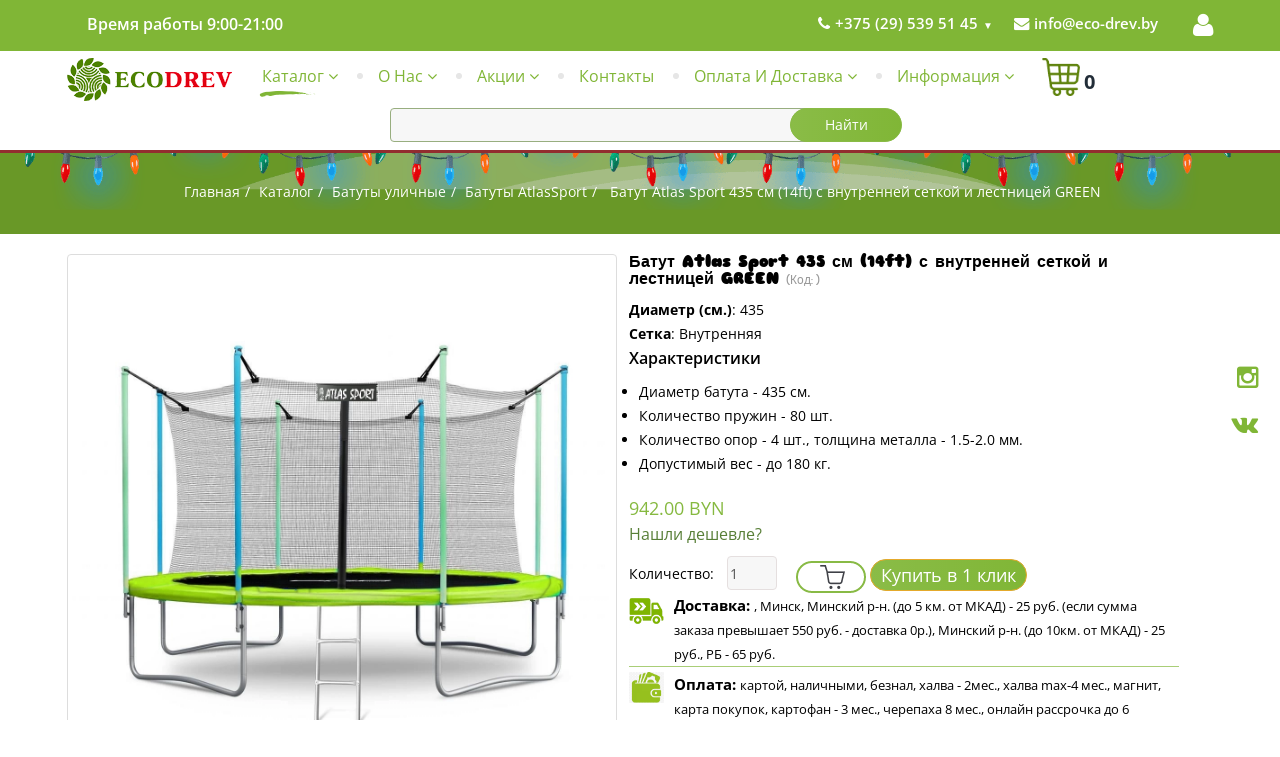

--- FILE ---
content_type: text/html; charset=utf-8
request_url: https://eco-drev.by/products/773
body_size: 26725
content:
<!DOCTYPE html><html xmlns="http://www.w3.org/1999/xhtml" xml:lang="ru-ru" lang="ru-ru" dir="ltr"><head><meta http-equiv="X-UA-Compatible" content="IE=edge"><meta name="viewport" content="width=device-width, initial-scale=1"><base href="https://eco-drev.by/products/773" /><meta http-equiv="content-type" content="text/html; charset=utf-8" /><meta name="description" content="Батут Atlas Sport 435 см (14ft) с внутренней сеткой и лестницей GREEN. Большой выбор детского спортивного оборудования от производителя. Батуты для дачи. Широкий выбор продукции и доставка по городам Беларуси: Минск, Гродно, Гомель, Могилев, Брест, Витебск." /><meta name="generator" content="Joomla! - Open Source Content Management" /><title>Батут Atlas Sport 435 см (14ft) с внутренней сеткой и лестницей GREEN купить в Минске, цена</title><link href="/images/favicon.png" rel="shortcut icon" type="image/vnd.microsoft.icon" /><link href="https://eco-drev.by/component/search/?Itemid=1566&amp;format=opensearch" rel="search" title="Искать eco-drev.by" type="application/opensearchdescription+xml" /><link rel="stylesheet" type="text/css" href="/media/plg_jchoptimize/cache/css/58ec14713fa5acfe5de53e214bae2897_0.css" /><link href="https://cdnjs.cloudflare.com/ajax/libs/material-design-iconic-font/2.2.0/css/material-design-iconic-font.min.css" rel="stylesheet" type="text/css" /><style type="text/css">body{font-family:Open Sans,sans-serif;font-size:14px;font-weight:normal}h1{font-family:Sniglet,sans-serif;font-size:100px;font-weight:normal}h2{font-family:Sniglet,sans-serif;font-size:28px;font-weight:normal}h3{font-family:Open Sans,sans-serif;font-size:28px;font-weight:600}h4{font-family:Sniglet,sans-serif;font-size:20px;font-weight:normal}h5{font-family:Sniglet,sans-serif;font-size:18px;font-weight:normal}h6{font-family:Sniglet,sans-serif;font-weight:normal}.sppb-slidehsow-sub-title{font-family:Flavors,sans-serif;font-weight:normal}.view-user #sp-main-body{padding:50px 0;background:#fff;padding:30px 0 70px 0;padding-top:200px}.footer-info{display:flex;display:-ms-flexbox;display:-webkit-flex}.footer-info div{width:33%}.footer-info .foter-time{margin-top:60px}.ba-form img+input[type="checkbox"]+span:before,.ba-form .lightbox input[type="checkbox"]+span:before{left:0;right:0;margin:0 auto;top:90%}.ba-form img+input[type="checkbox"]+span:after,.ba-form .lightbox input[type="checkbox"]+span:after{left:0;right:0;margin:0 auto;top:90% !important}.animate_old{box-shadow:0px 0px 25px rgba(0,0,0,0.4);-webkit-transition:all 200ms ease-in;-webkit-transform:scale(1.01);-ms-transition:all 200ms ease-in;-ms-transform:scale(1.01);-moz-transition:all 200ms ease-in;-moz-transform:scale(1.01);transform:scale(1.01)}.jshop .product_label{z-index:10}.block_product:hover,.jshop_list_category .image img:hover{box-shadow:0px 0px 25px rgba(0,0,0,0.4);left:120%;-webkit-transition:all 200ms ease-in;-webkit-transform:scale(1.01);-ms-transition:all 200ms ease-in;-ms-transform:scale(1.01);-moz-transition:all 200ms ease-in;-moz-transform:scale(1.01);transform:scale(1.01)}#sp-top3 img.pull-right{margin:-9px 0 0 5px}.sppb-addon-title.sppb-feature-box-title{margin-top:10px;margin-bottom:20px !important}.view-search #sp-top-bar{color:#fff;padding:12px 0;background:#80b636}.view-form #sp-header-sticky-wrapper,.view- #sp-header-sticky-wrapper,.view-login #sp-header-sticky-wrapper,.view-profile #sp-header-sticky-wrapper{position:static}.view-form #sp-top-bar,.view- #sp-top-bar,.view-login #sp-top-bar,.view-profile #sp-top-bar{position:static;background:#80b636}.sp-kidzy-featured-list .sppb-section .sppb-addon-single-image-container img{min-height:331px}.sp-kidzy-featured-list .sppb-row>div:nth-child(2n) .sppb-addon-feature{border-bottom:5px solid #80b636;background-color:rgba(141,198,63,0.9)}.sp-megamenu-parent li:first-child{display:none}.dropdown-content{display:none;position:absolute;right:0;background-color:#fff;min-width:160px;box-shadow:0px 8px 16px 0px rgba(0,0,0,0.2);z-index:1}.dropdown-content a{color:black !important;padding:12px 12px;text-decoration:none;display:block}.dropdown-content a:hover{background-color:#f1f1f1}.dropdown:hover .dropdown-content{display:block}#sp-top-bar{z-index:10002}#sp-top-bar{color:#fff;padding:12px 0 0 0 !important;background:#80b636}.sp-contact-phone::after{content:"▼";font-size:10px;margin-left:5px}@media (max-width:768px){table.custom tr td{width:100%;display:block}table.custom tr{width:100%;margin:30px auto;text-align:center;display:block !important}.footer-cont a{font-size:24px}.foter-time p{text-align:center !important}.footer-info{flex-wrap:wrap}.footer-info .foter-time{margin-top:40px}.footer-info div{width:100%;margin:40px auto}.pagination-wraper ul.pagination{margin:0;padding:10px 0px;background-color:#fff}.pagination-wraper ul.pagination li>a{width:25px;font-size:16px;margin:0 5px}.pagination>li{display:inline !important}.sp-top-search .top-search-wrapper .top-search-input-wrap input{margin-top:0 !important;height:27px}.top-search-input-wrap button{height:25px !important;line-height:25px !important}}@media (max-width:450px){.sc_askquestion.btn{max-width:150px;position:relative;margin:20px auto}#sc_tooltip{margin:auto;left:0 !important;right:0;width:80%}.jshop .product_label{margin-left:0px}.sp-kidzy-featured-list .sppb-section .sppb-addon-single-image-container img{min-height:250px}.sp-contact-info li{margin:0 5px}}#sp-top-bar{color:#fff;padding:12px 0}#sp-bottom{padding:30px 0 300px 0}#sj-popup-222 .sj-popup{width:auto;background:#fff0;margin:0px 0px 0px 0px}.sj-popup .relative{height:auto;width:100%;overflow:hidden}.sj-popup .relative h3{margin-top:229px;text-align:center;color:#fcff00;font-size:30px;font-style:italic}.sj-popup .relative p{color:#fff;font-size:14px;text-align:center;padding:5px 0}.sj-popup .relative p span{color:#fcff00;font-size:16px}.sj-popup .relative .btn-view-offer{height:58px;color:#fff;text-align:center;margin:auto}.sj-popup .relative a{color:#fff;text-decoration:none;font-size:15px;font-weight:bold}.sj_popup_wrap .sj-popup .relative .sj-close-popup{z-index:1}@media (max-width:768px){#sj-popup-222 .sj-popup{background:#fff0;margin:0px 0px 0px 0px;width:100%;left:0;top:30%;margin:auto !important}}</style> <script type="application/javascript" src="/media/plg_jchoptimize/cache/js/a96b1a257e39830ab8c5b36322c42c5e_0.js"></script> <script type="text/javascript">function initJSlightBox(){jQuery("a.lightbox").lightBox({imageLoading:"https://eco-drev.by/components/com_jshopping/images/loading.gif",imageBtnClose:"https://eco-drev.by/components/com_jshopping/images/close.gif",imageBtnPrev:"https://eco-drev.by/components/com_jshopping/images/prev.gif",imageBtnNext:"https://eco-drev.by/components/com_jshopping/images/next.gif",imageBlank:"https://eco-drev.by/components/com_jshopping/images/blank.gif",txtImage:"Изображение",txtOf:"из"});}
jQuery(function(){initJSlightBox();});jQuery(function($){$(".hasTooltip").tooltip({"html":true,"container":"body"});});document.cookie='resolution='+Math.max(screen.width,screen.height)+'; path=/';var ct_setcookie=1;ctSetCookie("ct_checkjs","1957264699","0");</script> <script type="text/javascript">(function(){Joomla.JText.load({"JLIB_FORM_FIELD_INVALID":"\u041d\u0435\u043a\u043e\u0440\u0440\u0435\u043a\u0442\u043d\u043e \u0437\u0430\u043f\u043e\u043b\u043d\u0435\u043d\u043e \u043f\u043e\u043b\u0435:&#160;"});})();</script><style>.sticky-wrapper{position:absolute !important}#sp-top-bar{position:absolute !important}.product_images{position:relative;width:100%}.product_images img:nth-child(1){width:100%;height:100%}.product_images img:nth-child(2){position:absolute;top:0;left:0;width:100%;height:100%}.product_images img:nth-child(1){z-index:2}.product_images img:nth-child(2){z-index:-1}.product_images:hover img:nth-child(2){z-index:3}#jshop_review_write input{margin-bottom:10px;width:50% !important}#jshop_review_write textarea{width:50% !important;height:100px}.star-rating{width:16px !important}.star-rating a{margin-left:0 !important}.count_commentar{display:none}.last_visited_products .block_item{margin:0 15px 15px 15px;border:3px solid #699827;box-shadow:0px 0px 7px 3px rgba(105,152,39);width:calc(25% - 40px) !important}.jshop_related .product{}.list_related .row-fluid .sblock3{width:calc(25% - 40px);margin:15px}.list_related .row-fluid [class*="sblock"]{padding-left:0}.jshop.results{margin-top:150px}@media (max-width:758px){.last_visited_products .block_item{width:calc(50% - 40px) !important}.list_related .row-fluid .sblock3{width:calc(50% - 40px);margin:15px}.jshop.results{margin-top:0px}}.ltr .offcanvas-menu{z-index:100000000}.jshop_related .jshop_price span span#price{font-size:14px !important;font-weight:normal !important;color:black !important}.jshop_related .jshop_price span{font-size:14px !important;font-weight:normal !important;color:black !important}.sale_price{display:inline-block;margin-left:5px}.jshop_price{display:inline-block}.old_price{display:inline-block}.block_product .row-fluid .sblock2{text-align:center}.jshop_related .review_mark,.jshop_related .review_mark,.jshop_related .price_extra_info,.jshop_related .description_wrap,.jshop_related .buttons,.jshop_related .old_price,.jshop_related .sale_price{display:none !important}.jshop_related .jshop_list_product .product .jshop_price span,.jshop_related .prod_price span{font-size:14px !important}.sp-page-title{padding:180px 0 30px 0;text-align:center;background-size:cover !important}@media only screen and (max-width:992px){.sp-page-title{padding:20px 0 30px 0}}#sp-header-sticky-wrapper{position:absolute;top:48px;width:100%;z-index:1100;background:#fff;border-bottom:3px solid #922d2f}@media only screen and (max-width:992px){#sp-header-sticky-wrapper{position:static !important;height:105px}.sticky-wrapper{position:static !important}#sp-top-bar{position:static !important}}.catalog-hamburger-block{padding-top:unset}#sp-header{height:105px}.sj_popup_wrap{display:none}.myorders_list{margin-top:200px}@media only screen and (max-width:768px){.myorders_list{margin-top:unset}.view-user #sp-main-body{padding-top:unset}}</style><style>.full_search{display:none}</style><link rel="stylesheet" type="text/css" href="/media/plg_jchoptimize/cache/css/58ec14713fa5acfe5de53e214bae2897_1.css" /> <script>setTimeout(function(){(function(w,d,s,l,i){w[l]=w[l]||[];w[l].push({'gtm.start':new Date().getTime(),event:'gtm.js'});var f=d.getElementsByTagName(s)[0],j=d.createElement(s),dl=l!='dataLayer'?'&l='+l:'';j.async=true;j.src='https://www.googletagmanager.com/gtm.js?id='+i+dl;f.parentNode.insertBefore(j,f);})(window,document,'script','dataLayer','GTM-PFJ8F4M');},4000);</script> </head><body class="site com-jshopping view-product no-layout no-task itemid-1566 ru-ru ltr  sticky-header layout-fluid"><noscript> setTimeout(function() { <iframe src="https://www.googletagmanager.com/ns.html?id=GTM-PFJ8F4M"
height="0" width="0" style="display:none;visibility:hidden"></iframe>; }, 4000);
</noscript><div class="body-innerwrapper"><section id="sp-top-bar"><div class="container"><div class="row"><div id="sp-top3" class="col-sm-6 col-md-6 hidden-xs"><div class="sp-column "><div class="sp-module "><div class="sp-module-content"><div class="custom" ><p><span style="color: #ffffff;">Время работы 9:00-21:00&nbsp; &nbsp;&nbsp;</span></p></div></div></div></div></div><div id="sp-top1" class="col-sm-6 col-md-6"><div class="sp-column "><div class="sp-module login-icon"><h3 class="sp-module-title">Ссылка на вход в аккаунт</h3><div class="sp-module-content"><div class="customlogin-icon" ><p><a href="/akkaunt/" title="вход в аккаунт"><i class="fa fa-user" aria-hidden="true" style="font-size: 26px;"></i></a></p></div></div></div><ul class="sp-contact-info "><li class="sp-contact-phone  dropdown"><a href="tel:+375295395145" style="display: inline-block;"></a> <i class="fa fa-phone"></i> <a href="tel:+375 (29) 539 51 45">+375 (29) 539 51 45</a><div class="dropdown-content" style="left:0;"> <a href="tel:+375 (44) 539 51 45">+375 (44) 539 51 45</a> </div></li><li class="sp-contact-email"><i class="fa fa-envelope"></i> <a href="mailto:info@eco-drev.by">info@eco-drev.by</a></li></ul><ul class="social-icons"><li><a target="_blank" href="https://instagram.com/ecodrev/"><i class="fa fa-instagram"></i></a></li><li><a target="_blank" href="https://vk.com/ecodrevby"><i class="fa fa-vk"></i></a></li></ul></div></div></div></div></section><header id="sp-header"><div class="container"><div class="row"><div id="sp-logo" class="col-xs-4 col-sm-3 col-md-2"><div class="sp-column "><a class="logo" href="/"><img class="sp-default-logo hidden-xs" src="/images/logo.gif.gif" alt="eco-drev.by"><img class="sp-default-logo visible-xs" src="/images/logo.gif.gif" alt="eco-drev.by"></a></div></div><div id="sp-menu" class="col-xs-8 col-sm-6 col-md-8"><div class="sp-column "><div class="sp-module sp-top-search"><h3 class="sp-module-title">JoomShopping Search plus</h3><div class="sp-module-content"><div class="top-search-wrapper"><div class="top-search-input-wrap jshop_ajaxsearch"><form name="searchForm" method="post" action="/component/jshopping/search/result?Itemid=0" onsubmit="return isEmptyValue(jQuery('#jshop_search').val());" autocomplete="off" style="width: 100%;display: block;position: absolute;margin-top: 30px;"> <input type="hidden" name="setsearchdata" value="1"/> <input type="hidden" name="search_type" value="all"/> <input type="hidden" name="category_id" id="ajaxcategory_id" value="0"/> <input type="hidden" name="include_subcat" value="1"/> <input type="text" class="inputbox" onkeyup="ajaxSearch();" onfocus="ajaxSearch();" name="search" id="jshop_search" value=""/> <input class="button btn" type="submit" value="Найти" /> <div id="search-result"></div><br/><a class="full_search" href="/component/jshopping/search/?Itemid=0">Расширенный поиск</a> </form></div></div> <script type="text/javascript">var ajaxlink="//eco-drev.by/component/jshopping/ajaxsearch/?ajax=1&Itemid=0";var displaycount="10";var searchtype="all";var include_subcat="1";</script> </div></div><div class='sp-megamenu-wrapper'> <a id="offcanvas-toggler" class="visible-sm visible-xs" href="#"><i class="fa fa-bars"></i></a> <ul class="sp-megamenu-parent menu-zoom hidden-sm hidden-xs"><li class="sp-menu-item"><a href="/" >Главная</a></li><li class="sp-menu-item sp-has-child active"><a href="/products" >Каталог</a><div class="sp-dropdown sp-dropdown-main sp-menu-right" style="width: 350px;"><div class="sp-dropdown-inner"><ul class="sp-dropdown-items"><li class="sp-menu-item"></li><li class="sp-menu-item"></li><li class="sp-menu-item"></li><li class="sp-menu-item"></li><li class="sp-menu-item"></li><li class="sp-menu-item"></li><li class="sp-menu-item"></li><li class="sp-menu-item"></li><li class="sp-menu-item"></li><li class="sp-menu-item"></li><li class="sp-menu-item"></li><li class="sp-menu-item"></li><li class="sp-menu-item"></li><li class="sp-menu-item"></li><li class="sp-menu-item"></li><li class="sp-menu-item"></li><li class="sp-menu-item"></li><li class="sp-menu-item"></li><li class="sp-menu-item"></li><li class="sp-menu-item"></li><li class="sp-menu-item"></li><li class="sp-menu-item"></li><li class="sp-menu-item"></li><li class="sp-menu-item"></li><li class="sp-menu-item"></li><li class="sp-menu-item"></li><li class="sp-menu-item"></li><li class="sp-menu-item"></li><li class="sp-menu-item"></li><li class="sp-menu-item"></li><li class="sp-menu-item"></li><li class="sp-menu-item"></li><li class="sp-menu-item"></li><li class="sp-menu-item"></li><li class="sp-menu-item"></li><li class="sp-menu-item"></li><li class="sp-menu-item"></li><li class="sp-menu-item"></li><li class="sp-menu-item"></li><li class="sp-menu-item"></li><li class="sp-menu-item"></li><li class="sp-menu-item"></li><li class="sp-menu-item"></li><li class="sp-menu-item"></li><li class="sp-menu-item"></li><li class="sp-menu-item"></li><li class="sp-menu-item"></li><li class="sp-menu-item"></li><li class="sp-menu-item"></li><li class="sp-menu-item"></li><li class="sp-menu-item"></li><li class="sp-menu-item"></li><li class="sp-menu-item"></li><li class="sp-menu-item"></li><li class="sp-menu-item"></li><li class="sp-menu-item"></li><li class="sp-menu-item"></li><li class="sp-menu-item"></li><li class="sp-menu-item"></li><li class="sp-menu-item"></li><li class="sp-menu-item"></li><li class="sp-menu-item"></li><li class="sp-menu-item"></li><li class="sp-menu-item"></li><li class="sp-menu-item"></li><li class="sp-menu-item"></li><li class="sp-menu-item"></li><li class="sp-menu-item"></li><li class="sp-menu-item"></li><li class="sp-menu-item"></li><li class="sp-menu-item"></li><li class="sp-menu-item"></li><li class="sp-menu-item"></li><li class="sp-menu-item"></li><li class="sp-menu-item"></li><li class="sp-menu-item"></li><li class="sp-menu-item"></li><li class="sp-menu-item"></li><li class="sp-menu-item"></li><li class="sp-menu-item"></li><li class="sp-menu-item"></li><li class="sp-menu-item"></li><li class="sp-menu-item"></li><li class="sp-menu-item"></li><li class="sp-menu-item"></li><li class="sp-menu-item"></li><li class="sp-menu-item"></li><li class="sp-menu-item"></li><li class="sp-menu-item"></li><li class="sp-menu-item"></li><li class="sp-menu-item"></li><li class="sp-menu-item"></li><li class="sp-menu-item"></li><li class="sp-menu-item"></li><li class="sp-menu-item"></li><li class="sp-menu-item"></li><li class="sp-menu-item"></li><li class="sp-menu-item"></li><li class="sp-menu-item"></li><li class="sp-menu-item"></li><li class="sp-menu-item"></li><li class="sp-menu-item"></li><li class="sp-menu-item"></li><li class="sp-menu-item"></li><li class="sp-menu-item"></li><li class="sp-menu-item"></li><li class="sp-menu-item"></li><li class="sp-menu-item"></li><li class="sp-menu-item"></li><li class="sp-menu-item"></li><li class="sp-menu-item"></li><li class="sp-menu-item"></li><li class="sp-menu-item"></li><li class="sp-menu-item"></li><li class="sp-menu-item"></li><li class="sp-menu-item"></li><li class="sp-menu-item"></li><li class="sp-menu-item"></li><li class="sp-menu-item"></li><li class="sp-menu-item"></li><li class="sp-menu-item"></li><li class="sp-menu-item"></li><li class="sp-menu-item"></li><li class="sp-menu-item"></li><li class="sp-menu-item"></li><li class="sp-menu-item"></li><li class="sp-menu-item"></li><li class="sp-menu-item"></li><li class="sp-menu-item"></li><li class="sp-menu-item"></li><li class="sp-menu-item"></li><li class="sp-menu-item"></li><li class="sp-menu-item"></li><li class="sp-menu-item"></li><li class="sp-menu-item"></li><li class="sp-menu-item"></li><li class="sp-menu-item"></li><li class="sp-menu-item"></li><li class="sp-menu-item"></li><li class="sp-menu-item"></li><li class="sp-menu-item"></li><li class="sp-menu-item"></li><li class="sp-menu-item"></li><li class="sp-menu-item"></li><li class="sp-menu-item"></li><li class="sp-menu-item"></li><li class="sp-menu-item"></li><li class="sp-menu-item"></li><li class="sp-menu-item"></li><li class="sp-menu-item"></li><li class="sp-menu-item"></li><li class="sp-menu-item"></li><li class="sp-menu-item"></li><li class="sp-menu-item"></li><li class="sp-menu-item"></li><li class="sp-menu-item"></li><li class="sp-menu-item"></li><li class="sp-menu-item"></li><li class="sp-menu-item"></li><li class="sp-menu-item"></li><li class="sp-menu-item"></li><li class="sp-menu-item"></li><li class="sp-menu-item"></li><li class="sp-menu-item"></li><li class="sp-menu-item"></li><li class="sp-menu-item"></li><li class="sp-menu-item"></li><li class="sp-menu-item"></li><li class="sp-menu-item"></li><li class="sp-menu-item"></li><li class="sp-menu-item"></li><li class="sp-menu-item"></li><li class="sp-menu-item"></li><li class="sp-menu-item"></li><li class="sp-menu-item"></li><li class="sp-menu-item"></li><li class="sp-menu-item"></li><li class="sp-menu-item"></li><li class="sp-menu-item"></li><li class="sp-menu-item"></li><li class="sp-menu-item"></li><li class="sp-menu-item"></li><li class="sp-menu-item"></li><li class="sp-menu-item"></li><li class="sp-menu-item"></li><li class="sp-menu-item"></li><li class="sp-menu-item"></li><li class="sp-menu-item"></li><li class="sp-menu-item"></li><li class="sp-menu-item"></li><li class="sp-menu-item"></li><li class="sp-menu-item"></li><li class="sp-menu-item"></li><li class="sp-menu-item"></li><li class="sp-menu-item"></li><li class="sp-menu-item"></li><li class="sp-menu-item"></li><li class="sp-menu-item"></li><li class="sp-menu-item"></li><li class="sp-menu-item"></li><li class="sp-menu-item"></li><li class="sp-menu-item"></li><li class="sp-menu-item"></li><li class="sp-menu-item"></li><li class="sp-menu-item"></li><li class="sp-menu-item"></li><li class="sp-menu-item"></li><li class="sp-menu-item"></li><li class="sp-menu-item"></li><li class="sp-menu-item"></li><li class="sp-menu-item"></li><li class="sp-menu-item"></li><li class="sp-menu-item"></li><li class="sp-menu-item"></li><li class="sp-menu-item"></li><li class="sp-menu-item"></li><li class="sp-menu-item"></li><li class="sp-menu-item"></li><li class="sp-menu-item"></li><li class="sp-menu-item"></li><li class="sp-menu-item"></li><li class="sp-menu-item"></li><li class="sp-menu-item"></li><li class="sp-menu-item"></li><li class="sp-menu-item"></li><li class="sp-menu-item"></li><li class="sp-menu-item"></li><li class="sp-menu-item"></li><li class="sp-menu-item"></li><li class="sp-menu-item"></li><li class="sp-menu-item"></li><li class="sp-menu-item"></li><li class="sp-menu-item"></li><li class="sp-menu-item"></li><li class="sp-menu-item"></li><li class="sp-menu-item"></li><li class="sp-menu-item"></li><li class="sp-menu-item"></li><li class="sp-menu-item"></li><li class="sp-menu-item"></li><li class="sp-menu-item"></li><li class="sp-menu-item"></li><li class="sp-menu-item"></li><li class="sp-menu-item"></li><li class="sp-menu-item"></li><li class="sp-menu-item"></li><li class="sp-menu-item"></li><li class="sp-menu-item"></li><li class="sp-menu-item"></li><li class="sp-menu-item"></li><li class="sp-menu-item"></li><li class="sp-menu-item"></li><li class="sp-menu-item"></li><li class="sp-menu-item"></li><li class="sp-menu-item"></li><li class="sp-menu-item"></li><li class="sp-menu-item"></li><li class="sp-menu-item"></li><li class="sp-menu-item"></li><li class="sp-menu-item"></li><li class="sp-menu-item"></li><li class="sp-menu-item"></li><li class="sp-menu-item"></li><li class="sp-menu-item"></li><li class="sp-menu-item"></li><li class="sp-menu-item"></li><li class="sp-menu-item"></li><li class="sp-menu-item"></li><li class="sp-menu-item"></li><li class="sp-menu-item"></li><li class="sp-menu-item"></li><li class="sp-menu-item"></li><li class="sp-menu-item"></li><li class="sp-menu-item"></li><li class="sp-menu-item"></li><li class="sp-menu-item"></li><li class="sp-menu-item"></li><li class="sp-menu-item"></li><li class="sp-menu-item"></li><li class="sp-menu-item"></li><li class="sp-menu-item"></li><li class="sp-menu-item"></li><li class="sp-menu-item"></li><li class="sp-menu-item"></li><li class="sp-menu-item"></li><li class="sp-menu-item"></li><li class="sp-menu-item"></li><li class="sp-menu-item"></li><li class="sp-menu-item"></li><li class="sp-menu-item"></li><li class="sp-menu-item"></li><li class="sp-menu-item"></li><li class="sp-menu-item"></li><li class="sp-menu-item"></li><li class="sp-menu-item"></li><li class="sp-menu-item"></li><li class="sp-menu-item"></li><li class="sp-menu-item"></li><li class="sp-menu-item"></li><li class="sp-menu-item"></li><li class="sp-menu-item"></li><li class="sp-menu-item"></li><li class="sp-menu-item"></li><li class="sp-menu-item"></li><li class="sp-menu-item"></li><li class="sp-menu-item"></li><li class="sp-menu-item"></li><li class="sp-menu-item"></li><li class="sp-menu-item"></li><li class="sp-menu-item"></li><li class="sp-menu-item"></li><li class="sp-menu-item"></li><li class="sp-menu-item"></li><li class="sp-menu-item"></li><li class="sp-menu-item"></li><li class="sp-menu-item"></li><li class="sp-menu-item"></li><li class="sp-menu-item"></li><li class="sp-menu-item"></li><li class="sp-menu-item"></li><li class="sp-menu-item"></li><li class="sp-menu-item"></li><li class="sp-menu-item"></li><li class="sp-menu-item"></li><li class="sp-menu-item"></li><li class="sp-menu-item"></li><li class="sp-menu-item"></li><li class="sp-menu-item"></li><li class="sp-menu-item"></li><li class="sp-menu-item"></li><li class="sp-menu-item"></li><li class="sp-menu-item"></li><li class="sp-menu-item"></li><li class="sp-menu-item"></li><li class="sp-menu-item"></li><li class="sp-menu-item"></li><li class="sp-menu-item"></li><li class="sp-menu-item"></li><li class="sp-menu-item"></li><li class="sp-menu-item"></li><li class="sp-menu-item"></li><li class="sp-menu-item"></li><li class="sp-menu-item"></li><li class="sp-menu-item"></li><li class="sp-menu-item"></li><li class="sp-menu-item"></li><li class="sp-menu-item"></li><li class="sp-menu-item"></li><li class="sp-menu-item"></li><li class="sp-menu-item"></li><li class="sp-menu-item"></li><li class="sp-menu-item"></li><li class="sp-menu-item"></li><li class="sp-menu-item"></li><li class="sp-menu-item"></li><li class="sp-menu-item"></li><li class="sp-menu-item"></li><li class="sp-menu-item"></li><li class="sp-menu-item"></li><li class="sp-menu-item"></li><li class="sp-menu-item"></li><li class="sp-menu-item"></li><li class="sp-menu-item"></li><li class="sp-menu-item"></li><li class="sp-menu-item"></li><li class="sp-menu-item"></li><li class="sp-menu-item"></li><li class="sp-menu-item"></li><li class="sp-menu-item"></li><li class="sp-menu-item"></li><li class="sp-menu-item"></li><li class="sp-menu-item"></li><li class="sp-menu-item"></li><li class="sp-menu-item"></li><li class="sp-menu-item"></li><li class="sp-menu-item"></li><li class="sp-menu-item"></li><li class="sp-menu-item"></li><li class="sp-menu-item"></li><li class="sp-menu-item"></li><li class="sp-menu-item"></li><li class="sp-menu-item"></li><li class="sp-menu-item"></li><li class="sp-menu-item"></li><li class="sp-menu-item"></li><li class="sp-menu-item"></li><li class="sp-menu-item"></li><li class="sp-menu-item"></li><li class="sp-menu-item"></li><li class="sp-menu-item"></li><li class="sp-menu-item"></li><li class="sp-menu-item"></li><li class="sp-menu-item"></li><li class="sp-menu-item"></li><li class="sp-menu-item"></li><li class="sp-menu-item"></li><li class="sp-menu-item"></li><li class="sp-menu-item"></li><li class="sp-menu-item"></li><li class="sp-menu-item"></li><li class="sp-menu-item"></li><li class="sp-menu-item"></li><li class="sp-menu-item"></li><li class="sp-menu-item"></li><li class="sp-menu-item"></li><li class="sp-menu-item"></li><li class="sp-menu-item"></li><li class="sp-menu-item"></li><li class="sp-menu-item"></li><li class="sp-menu-item"></li><li class="sp-menu-item"></li><li class="sp-menu-item"></li><li class="sp-menu-item"></li><li class="sp-menu-item"></li><li class="sp-menu-item"></li><li class="sp-menu-item"></li><li class="sp-menu-item"></li><li class="sp-menu-item"></li><li class="sp-menu-item"></li><li class="sp-menu-item"></li><li class="sp-menu-item"></li><li class="sp-menu-item"></li><li class="sp-menu-item"></li><li class="sp-menu-item"></li><li class="sp-menu-item"></li><li class="sp-menu-item"></li><li class="sp-menu-item"></li><li class="sp-menu-item"></li><li class="sp-menu-item"></li><li class="sp-menu-item"></li><li class="sp-menu-item"></li><li class="sp-menu-item"></li><li class="sp-menu-item"></li><li class="sp-menu-item"></li><li class="sp-menu-item"></li><li class="sp-menu-item"></li><li class="sp-menu-item"></li><li class="sp-menu-item"></li><li class="sp-menu-item"></li><li class="sp-menu-item"></li><li class="sp-menu-item"></li><li class="sp-menu-item"></li><li class="sp-menu-item"></li><li class="sp-menu-item"></li><li class="sp-menu-item"></li><li class="sp-menu-item"></li><li class="sp-menu-item"></li><li class="sp-menu-item"></li><li class="sp-menu-item"></li><li class="sp-menu-item"></li><li class="sp-menu-item"></li><li class="sp-menu-item"></li><li class="sp-menu-item"></li><li class="sp-menu-item"></li><li class="sp-menu-item"></li><li class="sp-menu-item"></li><li class="sp-menu-item"></li><li class="sp-menu-item"></li><li class="sp-menu-item"></li><li class="sp-menu-item"></li><li class="sp-menu-item"></li><li class="sp-menu-item"></li><li class="sp-menu-item"></li><li class="sp-menu-item"></li><li class="sp-menu-item"></li><li class="sp-menu-item"></li><li class="sp-menu-item"></li><li class="sp-menu-item"></li><li class="sp-menu-item"></li><li class="sp-menu-item"></li><li class="sp-menu-item"></li><li class="sp-menu-item"></li><li class="sp-menu-item"></li><li class="sp-menu-item"></li><li class="sp-menu-item"></li><li class="sp-menu-item"></li><li class="sp-menu-item"></li><li class="sp-menu-item"></li><li class="sp-menu-item"></li><li class="sp-menu-item"></li><li class="sp-menu-item"></li><li class="sp-menu-item"></li><li class="sp-menu-item"></li><li class="sp-menu-item"></li><li class="sp-menu-item"></li><li class="sp-menu-item"></li><li class="sp-menu-item"></li><li class="sp-menu-item"></li><li class="sp-menu-item"></li><li class="sp-menu-item"></li><li class="sp-menu-item"></li><li class="sp-menu-item"></li><li class="sp-menu-item"></li><li class="sp-menu-item"></li><li class="sp-menu-item"></li><li class="sp-menu-item"></li><li class="sp-menu-item"></li><li class="sp-menu-item"></li><li class="sp-menu-item"></li><li class="sp-menu-item"></li><li class="sp-menu-item"></li><li class="sp-menu-item"></li><li class="sp-menu-item"></li><li class="sp-menu-item"></li><li class="sp-menu-item"></li><li class="sp-menu-item"></li><li class="sp-menu-item"></li><li class="sp-menu-item"></li><li class="sp-menu-item"></li><li class="sp-menu-item"></li><li class="sp-menu-item"></li><li class="sp-menu-item"></li><li class="sp-menu-item"></li><li class="sp-menu-item"></li><li class="sp-menu-item"></li><li class="sp-menu-item"></li><li class="sp-menu-item"></li><li class="sp-menu-item"></li><li class="sp-menu-item"></li><li class="sp-menu-item"></li><li class="sp-menu-item"></li><li class="sp-menu-item"></li><li class="sp-menu-item"></li><li class="sp-menu-item"></li><li class="sp-menu-item"></li><li class="sp-menu-item"></li><li class="sp-menu-item"></li><li class="sp-menu-item"></li><li class="sp-menu-item"></li><li class="sp-menu-item"></li><li class="sp-menu-item"></li><li class="sp-menu-item"></li><li class="sp-menu-item"></li><li class="sp-menu-item"></li><li class="sp-menu-item"></li><li class="sp-menu-item"></li><li class="sp-menu-item"></li><li class="sp-menu-item"></li><li class="sp-menu-item"></li><li class="sp-menu-item"></li><li class="sp-menu-item"></li><li class="sp-menu-item"></li><li class="sp-menu-item"></li><li class="sp-menu-item"></li><li class="sp-menu-item"></li><li class="sp-menu-item"></li><li class="sp-menu-item"></li><li class="sp-menu-item"></li><li class="sp-menu-item"></li><li class="sp-menu-item"></li><li class="sp-menu-item"></li><li class="sp-menu-item"></li><li class="sp-menu-item"></li><li class="sp-menu-item"></li><li class="sp-menu-item"></li><li class="sp-menu-item"></li><li class="sp-menu-item"></li><li class="sp-menu-item"></li><li class="sp-menu-item"></li><li class="sp-menu-item"></li><li class="sp-menu-item"></li><li class="sp-menu-item"></li><li class="sp-menu-item"></li><li class="sp-menu-item"></li><li class="sp-menu-item"></li><li class="sp-menu-item"></li><li class="sp-menu-item"></li><li class="sp-menu-item"></li><li class="sp-menu-item"></li><li class="sp-menu-item"></li><li class="sp-menu-item"></li><li class="sp-menu-item"></li><li class="sp-menu-item"></li><li class="sp-menu-item"></li><li class="sp-menu-item"></li><li class="sp-menu-item"></li><li class="sp-menu-item"></li><li class="sp-menu-item"></li><li class="sp-menu-item"></li><li class="sp-menu-item"></li><li class="sp-menu-item"></li><li class="sp-menu-item"></li><li class="sp-menu-item"></li><li class="sp-menu-item"></li><li class="sp-menu-item"></li><li class="sp-menu-item"></li><li class="sp-menu-item"></li><li class="sp-menu-item"></li><li class="sp-menu-item"></li><li class="sp-menu-item"></li><li class="sp-menu-item"></li><li class="sp-menu-item"></li><li class="sp-menu-item"></li><li class="sp-menu-item"></li><li class="sp-menu-item"></li><li class="sp-menu-item"></li><li class="sp-menu-item"></li><li class="sp-menu-item"></li><li class="sp-menu-item"></li><li class="sp-menu-item"></li><li class="sp-menu-item"></li><li class="sp-menu-item"></li><li class="sp-menu-item"></li><li class="sp-menu-item"></li><li class="sp-menu-item"></li><li class="sp-menu-item"></li><li class="sp-menu-item"></li><li class="sp-menu-item"></li><li class="sp-menu-item"></li><li class="sp-menu-item"></li><li class="sp-menu-item"></li><li class="sp-menu-item"></li><li class="sp-menu-item"></li><li class="sp-menu-item"></li><li class="sp-menu-item"></li><li class="sp-menu-item"></li><li class="sp-menu-item"></li><li class="sp-menu-item"></li><li class="sp-menu-item"></li><li class="sp-menu-item"></li><li class="sp-menu-item"></li><li class="sp-menu-item"></li><li class="sp-menu-item"></li><li class="sp-menu-item"></li><li class="sp-menu-item"></li><li class="sp-menu-item"></li><li class="sp-menu-item"></li><li class="sp-menu-item"></li><li class="sp-menu-item"></li><li class="sp-menu-item"></li><li class="sp-menu-item"></li><li class="sp-menu-item"></li><li class="sp-menu-item"></li><li class="sp-menu-item"></li><li class="sp-menu-item"></li><li class="sp-menu-item"></li><li class="sp-menu-item"></li><li class="sp-menu-item"></li><li class="sp-menu-item"></li><li class="sp-menu-item"></li><li class="sp-menu-item"></li><li class="sp-menu-item"></li><li class="sp-menu-item"></li><li class="sp-menu-item"></li><li class="sp-menu-item"></li><li class="sp-menu-item"></li><li class="sp-menu-item"></li><li class="sp-menu-item"></li><li class="sp-menu-item"></li><li class="sp-menu-item"></li><li class="sp-menu-item"></li><li class="sp-menu-item"></li><li class="sp-menu-item"></li><li class="sp-menu-item"></li><li class="sp-menu-item"></li><li class="sp-menu-item"></li><li class="sp-menu-item"></li><li class="sp-menu-item"></li><li class="sp-menu-item"></li><li class="sp-menu-item"></li><li class="sp-menu-item"></li><li class="sp-menu-item"></li><li class="sp-menu-item"></li><li class="sp-menu-item"></li><li class="sp-menu-item"></li><li class="sp-menu-item"></li><li class="sp-menu-item"></li><li class="sp-menu-item"></li><li class="sp-menu-item"></li><li class="sp-menu-item"></li><li class="sp-menu-item"></li><li class="sp-menu-item"></li><li class="sp-menu-item"></li><li class="sp-menu-item"></li><li class="sp-menu-item"></li><li class="sp-menu-item"></li><li class="sp-menu-item"></li><li class="sp-menu-item sp-has-child"><a href="/products/domashnie-sportivnye-kompleksy" ><img src="/images/Horizontal menu/21516461.png" alt="Спортивные комплексы и стенки" /><span class="image-title">Спортивные комплексы и стенки</span> </a><div class="sp-dropdown sp-dropdown-sub sp-menu-right" style="width: 350px;"><div class="sp-dropdown-inner"><ul class="sp-dropdown-items"><li class="sp-menu-item"><a href="/products/domashnie-sportivnye-kompleksy/kompleksy-dlya-detej-ot-goda" ><img src="/images/Horizontal menu/i01_cate-11.png" alt="Напольные игровые комплексы" /><span class="image-title">Напольные игровые комплексы</span> </a></li><li class="sp-menu-item"><a href="/products/domashnie-sportivnye-kompleksy/derevyannye-kompleksy" ><img src="/images/Horizontal menu/free-icon-gym-bars-1229417.png" alt="Спортивные комплексы" /><span class="image-title">Спортивные комплексы</span> </a></li><li class="sp-menu-item"><a href="/products/domashnie-sportivnye-kompleksy/igrovyye-kompleksy" ><img src="/images/Horizontal menu/i01_2922870.5efd8a2f6cc021.jpg" alt="Игровые комплексы для дома" /><span class="image-title">Игровые комплексы для дома</span> </a></li></ul></div></div></li><li class="sp-menu-item"></li><li class="sp-menu-item"></li><li class="sp-menu-item"></li><li class="sp-menu-item"></li><li class="sp-menu-item"></li><li class="sp-menu-item"></li><li class="sp-menu-item"></li><li class="sp-menu-item"></li><li class="sp-menu-item"></li><li class="sp-menu-item"></li><li class="sp-menu-item"></li><li class="sp-menu-item"></li><li class="sp-menu-item"></li><li class="sp-menu-item"></li><li class="sp-menu-item"></li><li class="sp-menu-item"></li><li class="sp-menu-item"></li><li class="sp-menu-item"></li><li class="sp-menu-item"></li><li class="sp-menu-item"></li><li class="sp-menu-item"></li><li class="sp-menu-item"></li><li class="sp-menu-item"></li><li class="sp-menu-item"></li><li class="sp-menu-item"></li><li class="sp-menu-item"></li><li class="sp-menu-item"></li><li class="sp-menu-item"></li><li class="sp-menu-item"></li><li class="sp-menu-item"></li><li class="sp-menu-item"></li><li class="sp-menu-item"></li><li class="sp-menu-item"></li><li class="sp-menu-item"></li><li class="sp-menu-item"></li><li class="sp-menu-item"></li><li class="sp-menu-item"></li><li class="sp-menu-item"></li><li class="sp-menu-item"></li><li class="sp-menu-item"></li><li class="sp-menu-item"></li><li class="sp-menu-item"></li><li class="sp-menu-item"></li><li class="sp-menu-item"></li><li class="sp-menu-item"></li><li class="sp-menu-item"></li><li class="sp-menu-item"></li><li class="sp-menu-item"></li><li class="sp-menu-item"></li><li class="sp-menu-item"></li><li class="sp-menu-item"></li><li class="sp-menu-item"></li><li class="sp-menu-item"></li><li class="sp-menu-item"></li><li class="sp-menu-item"></li><li class="sp-menu-item"></li><li class="sp-menu-item"></li><li class="sp-menu-item"></li><li class="sp-menu-item"></li><li class="sp-menu-item"></li><li class="sp-menu-item"></li><li class="sp-menu-item"></li><li class="sp-menu-item"></li><li class="sp-menu-item"></li><li class="sp-menu-item"></li><li class="sp-menu-item"></li><li class="sp-menu-item"></li><li class="sp-menu-item"></li><li class="sp-menu-item"></li><li class="sp-menu-item"></li><li class="sp-menu-item"></li><li class="sp-menu-item"></li><li class="sp-menu-item"></li><li class="sp-menu-item"></li><li class="sp-menu-item"></li><li class="sp-menu-item"></li><li class="sp-menu-item"></li><li class="sp-menu-item"></li><li class="sp-menu-item"></li><li class="sp-menu-item"></li><li class="sp-menu-item"></li><li class="sp-menu-item"></li><li class="sp-menu-item"></li><li class="sp-menu-item"></li><li class="sp-menu-item"></li><li class="sp-menu-item"></li><li class="sp-menu-item"></li><li class="sp-menu-item"></li><li class="sp-menu-item"></li><li class="sp-menu-item"></li><li class="sp-menu-item"></li><li class="sp-menu-item"></li><li class="sp-menu-item"></li><li class="sp-menu-item"></li><li class="sp-menu-item"></li><li class="sp-menu-item"></li><li class="sp-menu-item"></li><li class="sp-menu-item"></li><li class="sp-menu-item"></li><li class="sp-menu-item"></li><li class="sp-menu-item"></li><li class="sp-menu-item"></li><li class="sp-menu-item"></li><li class="sp-menu-item"></li><li class="sp-menu-item"></li><li class="sp-menu-item"></li><li class="sp-menu-item"></li><li class="sp-menu-item"></li><li class="sp-menu-item"></li><li class="sp-menu-item"></li><li class="sp-menu-item"></li><li class="sp-menu-item"></li><li class="sp-menu-item"></li><li class="sp-menu-item"></li><li class="sp-menu-item"></li><li class="sp-menu-item"></li><li class="sp-menu-item"></li><li class="sp-menu-item"></li><li class="sp-menu-item"></li><li class="sp-menu-item"></li><li class="sp-menu-item"></li><li class="sp-menu-item"></li><li class="sp-menu-item"></li><li class="sp-menu-item"></li><li class="sp-menu-item"></li><li class="sp-menu-item"></li><li class="sp-menu-item"></li><li class="sp-menu-item"></li><li class="sp-menu-item"></li><li class="sp-menu-item"></li><li class="sp-menu-item"></li><li class="sp-menu-item"></li><li class="sp-menu-item"></li><li class="sp-menu-item"></li><li class="sp-menu-item"></li><li class="sp-menu-item"></li><li class="sp-menu-item"></li><li class="sp-menu-item"></li><li class="sp-menu-item"></li><li class="sp-menu-item"></li><li class="sp-menu-item"></li><li class="sp-menu-item"></li><li class="sp-menu-item"></li><li class="sp-menu-item"></li><li class="sp-menu-item"></li><li class="sp-menu-item"></li><li class="sp-menu-item"></li><li class="sp-menu-item"></li><li class="sp-menu-item"></li><li class="sp-menu-item"></li><li class="sp-menu-item"></li><li class="sp-menu-item"></li><li class="sp-menu-item"></li><li class="sp-menu-item"></li><li class="sp-menu-item"></li><li class="sp-menu-item"></li><li class="sp-menu-item"></li><li class="sp-menu-item"></li><li class="sp-menu-item"></li><li class="sp-menu-item"></li><li class="sp-menu-item"></li><li class="sp-menu-item"></li><li class="sp-menu-item"></li><li class="sp-menu-item"></li><li class="sp-menu-item"></li><li class="sp-menu-item"></li><li class="sp-menu-item"></li><li class="sp-menu-item"></li><li class="sp-menu-item"></li><li class="sp-menu-item"></li><li class="sp-menu-item"></li><li class="sp-menu-item"></li><li class="sp-menu-item"></li><li class="sp-menu-item"></li><li class="sp-menu-item"></li><li class="sp-menu-item"></li><li class="sp-menu-item"></li><li class="sp-menu-item"></li><li class="sp-menu-item"></li><li class="sp-menu-item"></li><li class="sp-menu-item"></li><li class="sp-menu-item"></li><li class="sp-menu-item"></li><li class="sp-menu-item"></li><li class="sp-menu-item"></li><li class="sp-menu-item sp-has-child"><a href="/products/shvedskiye-stenki" ><img src="/images/Horizontal menu/33491721.png" alt="Шведские стенки" /><span class="image-title">Шведские стенки</span> </a><div class="sp-dropdown sp-dropdown-sub sp-menu-right" style="width: 350px;"><div class="sp-dropdown-inner"><ul class="sp-dropdown-items"><li class="sp-menu-item"><a href="/products/shvedskiye-stenki/derevyannye-shvedskie-stenki" ><img src="/images/Horizontal menu/R+S+R+W_SiloShoot_Wood+White1.png" alt="Деревянные шведские стенки" /><span class="image-title">Деревянные шведские стенки</span> </a></li><li class="sp-menu-item"><a href="/products/shvedskiye-stenki/shvedskiye-stenki-s-tyrnikom" ><img src="/images/Horizontal menu/Дизайн без названия1.png" alt="Шведские стенки с турником" /><span class="image-title">Шведские стенки с турником</span> </a></li><li class="sp-menu-item sp-has-child"><a href="/products/shvedskiye-stenki/shvedskie-stenki-metallicheskie" >Шведские стенки металлические</a><div class="sp-dropdown sp-dropdown-sub sp-menu-right" style="width: 350px;"><div class="sp-dropdown-inner"><ul class="sp-dropdown-items"><li class="sp-menu-item"><a href="/products/shvedskiye-stenki/shvedskie-stenki-metallicheskie/detskie-metallicheskie-shvedskie-stenki" >Детские металлические шведские стенки</a></li><li class="sp-menu-item sp-has-child"><a href="/products/shvedskiye-stenki/shvedskie-stenki-metallicheskie/shvedskiye-stenki-dlia-vzroslyh" >Профессиональные шведские стенки</a><div class="sp-dropdown sp-dropdown-sub sp-menu-right" style="width: 350px;"><div class="sp-dropdown-inner"><ul class="sp-dropdown-items"><li class="sp-menu-item"><a href="/products/shvedskiye-stenki/shvedskie-stenki-metallicheskie/shvedskiye-stenki-dlia-vzroslyh/shvedskie-stenki-ekta-seriya-elit" >Шведские стенки ЭКТА (серия ELIT)</a></li><li class="sp-menu-item"><a href="/products/shvedskiye-stenki/shvedskie-stenki-metallicheskie/shvedskiye-stenki-dlia-vzroslyh/shvedskie-stenki-ekta-seriya-nl" >Шведские стенки ЭКТА (серия NL)</a></li><li class="sp-menu-item"><a href="/products/shvedskiye-stenki/shvedskie-stenki-metallicheskie/shvedskiye-stenki-dlia-vzroslyh/shvedskie-stenki-ekta-seriya-elit-light" >Шведские стенки ЭКТА (серия ELIT LIGHT)</a></li><li class="sp-menu-item"><a href="/products/shvedskiye-stenki/shvedskie-stenki-metallicheskie/shvedskiye-stenki-dlia-vzroslyh/shvedskie-stenki-ekta-seriya-pro-light" >Шведские стенки ЭКТА (серия PRO LIGHT)</a></li><li class="sp-menu-item"><a href="/products/shvedskiye-stenki/shvedskie-stenki-metallicheskie/shvedskiye-stenki-dlia-vzroslyh/shvedskie-stenki-ekta-seriya-pro" >Шведские стенки ЭКТА (серия PRO)</a></li></ul></div></div></li></ul></div></div></li></ul></div></div></li><li class="sp-menu-item sp-has-child"><a href="/products/ulichnye-sportivnye-kompleksy" ><img src="/images/Horizontal menu/22285061.png" alt="Игровые комплексы для улицы" /><span class="image-title">Игровые комплексы для улицы</span> </a><div class="sp-dropdown sp-dropdown-sub sp-menu-right" style="width: 350px;"><div class="sp-dropdown-inner"><ul class="sp-dropdown-items"><li class="sp-menu-item"><a href="/products/ulichnye-sportivnye-kompleksy/sportkompleksy" >Спортивные комплексы для улицы</a></li><li class="sp-menu-item"><a href="/products/ulichnye-sportivnye-kompleksy/ulichnye-metallicheskie-kompleksy" >Уличные металлические комплексы</a></li><li class="sp-menu-item"><a href="/products/ulichnye-sportivnye-kompleksy/igrovye-kompleksy" >Игровые площадки</a></li><li class="sp-menu-item"><a href="/products/ulichnye-sportivnye-kompleksy/gotovye-resheniya" >Готовые решения</a></li><li class="sp-menu-item"><a href="/products/ulichnye-sportivnye-kompleksy/pesochnitsy-k-kompleksam" >Песочницы к комплексам</a></li></ul></div></div></li><li class="sp-menu-item"><a href="/products/sportivnye-ugolki" ><img src="/images/Horizontal menu/i01_2922870.5efd8a2f6cc021.jpg" alt="Спортивные уголки" /><span class="image-title">Спортивные уголки</span> </a></li><li class="sp-menu-item sp-has-child"><a href="/products/dopolnitelnoe-oborudovanie" ><img src="/images/Horizontal menu/11777412.png" alt="Оборудование для детских комплексов" /><span class="image-title">Оборудование для детских комплексов</span> </a><div class="sp-dropdown sp-dropdown-sub sp-menu-right" style="width: 350px;"><div class="sp-dropdown-inner"><ul class="sp-dropdown-items"><li class="sp-menu-item"><a href="/products/dopolnitelnoe-oborudovanie/skalodromy" >Скалодромы</a></li><li class="sp-menu-item"><a href="/products/dopolnitelnoe-oborudovanie/kacheli" >Качели</a></li><li class="sp-menu-item"><a href="/products/dopolnitelnoe-oborudovanie/gorki" >Горки </a></li><li class="sp-menu-item"><a href="/products/dopolnitelnoe-oborudovanie/detskie-rostomery" >Детские ростомеры</a></li></ul></div></div></li><li class="sp-menu-item sp-has-child"><a href="/products/krovati" ><img src="/images/Horizontal menu/156661.png" alt="Кровати" /><span class="image-title">Кровати</span> </a><div class="sp-dropdown sp-dropdown-sub sp-menu-right" style="width: 350px;"><div class="sp-dropdown-inner"><ul class="sp-dropdown-items"><li class="sp-menu-item"><a href="/products/krovati/detskie-krovati" ><img src="/images/Horizontal menu/156661.png" alt="Односпальные кровати" /><span class="image-title">Односпальные кровати</span> </a></li><li class="sp-menu-item"><a href="/products/krovati/dvukh-yarusnye-krovati" ><img src="/images/Horizontal menu/изображение_viber_2025-08-08_13-30-17-572.png" alt="Двухъярусные кровати" /><span class="image-title">Двухъярусные кровати</span> </a></li><li class="sp-menu-item"><a href="/products/krovati/krovati-domiki" ><img src="/images/Horizontal menu/изображение_viber_2025-8-08_13-30-21-274.png" alt="Кровати-домики" /><span class="image-title">Кровати-домики</span> </a></li><li class="sp-menu-item"><a href="/products/krovati/polutornye-krovati" ><img src="/images/Horizontal menu/pngwing.com (22).png" alt="Полуторные кровати" /><span class="image-title">Полуторные кровати</span> </a></li><li class="sp-menu-item"><a href="/products/krovati/dvuspalnye-krovati" ><img src="/images/Horizontal menu/pngwing.com (33).png" alt="Двуспальные кровати" /><span class="image-title">Двуспальные кровати</span> </a></li><li class="sp-menu-item"><a href="/products/krovati/podrostkovye-krovati" ><img src="/images/Horizontal menu/pngwing.com (11).png" alt="Подростковые кровати" /><span class="image-title">Подростковые кровати</span> </a></li><li class="sp-menu-item"><a href="/products/krovati/krovati-cherdaki" ><img src="/images/Horizontal menu/free-icon-loft-bed-174398910.png" alt="Кровати-чердаки" /><span class="image-title">Кровати-чердаки</span> </a></li><li class="sp-menu-item"><a href="/products/krovati/krovati-s-myagkoj-obivkoj" ><img src="/images/Horizontal menu/free-icon-sofa-174391881.png" alt="Кровати с мягкой обивкой" /><span class="image-title">Кровати с мягкой обивкой</span> </a></li><li class="sp-menu-item"><a href="/products/krovati/metallicheskie-krovati" ><img src="/images/Horizontal menu/chernaya011.jpg" alt="Металлические кровати" /><span class="image-title">Металлические кровати</span> </a></li><li class="sp-menu-item"><a href="/products/krovati/krovati-dlya-novorozhdennykh" ><img src="/images/Horizontal menu/free-icon-baby-bed-4245049.png" alt="Кровати для новорожденных" /><span class="image-title">Кровати для новорожденных</span> </a></li><li class="sp-menu-item"><a href="/products/krovati/komplekty-krovat-i-matras" ><img src="/images/Horizontal menu/free-icon-bed-17439883 (11).png" alt="Комплекты кровать и матрас" /><span class="image-title">Комплекты кровать и матрас</span> </a></li></ul></div></div></li><li class="sp-menu-item sp-has-child"><a href="/products/matrasy-dlya-krovatej" ><img src="/images/Horizontal menu/png-transparent-computer-icons-icon-design-encapsulated-postscript-mattress-miscellaneous-angle-mattress1.png" alt="Матрасы, наматрасники, подушки" /><span class="image-title">Матрасы, наматрасники, подушки</span> </a><div class="sp-dropdown sp-dropdown-sub sp-menu-right" style="width: 350px;"><div class="sp-dropdown-inner"><ul class="sp-dropdown-items"><li class="sp-menu-item"><a href="/products/matrasy-dlya-krovatej/bespruzhinnye-matrasy" >Беспружинные матрасы</a></li><li class="sp-menu-item"><a href="/products/matrasy-dlya-krovatej/seriya-top" >Серия ТОП</a></li><li class="sp-menu-item"><a href="/products/matrasy-dlya-krovatej/seriya-sweet" >Серия Sweet</a></li><li class="sp-menu-item"><a href="/products/matrasy-dlya-krovatej/seriya-gold" >Серия Gold</a></li><li class="sp-menu-item"><a href="/products/matrasy-dlya-krovatej/namatrasniki" >Наматрасники</a></li><li class="sp-menu-item"><a href="/products/matrasy-dlya-krovatej/podushki" >Подушки</a></li><li class="sp-menu-item"><a href="/products/matrasy-dlya-krovatej/odeyala" >Одеяла</a></li></ul></div></div></li><li class="sp-menu-item sp-has-child"><a href="/products/mebel-dlya-doma" ><img src="/images/Horizontal menu/free-icon-furniture-1709511.png" alt="Мебель для дома" /><span class="image-title">Мебель для дома</span> </a><div class="sp-dropdown sp-dropdown-sub sp-menu-right" style="width: 350px;"><div class="sp-dropdown-inner"><ul class="sp-dropdown-items"><li class="sp-menu-item"><a href="/products/mebel-dlya-doma/stellazhi" >Стеллажи</a></li><li class="sp-menu-item"><a href="/products/mebel-dlya-doma/shkafy" >Шкафы</a></li><li class="sp-menu-item"><a href="/products/mebel-dlya-doma/stoly-i-stulya" >Столы и стулья</a></li><li class="sp-menu-item"><a href="/products/mebel-dlya-doma/tumby-i-komody" >Тумбы и комоды</a></li></ul></div></div></li><li class="sp-menu-item sp-has-child"><a href="/products/detskie-reguliruemye-stulya" ><img src="/images/Horizontal menu/DSC_827800031.png" alt="Детские растущие стулья" /><span class="image-title">Детские растущие стулья</span> </a><div class="sp-dropdown sp-dropdown-sub sp-menu-right" style="width: 350px;"><div class="sp-dropdown-inner"><ul class="sp-dropdown-items"><li class="sp-menu-item"><a href="/products/detskie-reguliruemye-stulya/detskie-reguliruemye-rastushchie-stulya-rostik" >Детские регулируемые растущие стулья Ростик</a></li><li class="sp-menu-item"><a href="/products/detskie-reguliruemye-stulya/detskie-rastushchie-reguliruemye-stulya-vasilek" >Детские растущие регулируемые стулья Василек</a></li><li class="sp-menu-item"><a href="/products/detskie-reguliruemye-stulya/rastushchie-stulya-ajkyu" >Растущие стулья АйКью</a></li><li class="sp-menu-item"><a href="/products/detskie-reguliruemye-stulya/rastushchie-stulya-nekst" >Растущие стулья Некст</a></li><li class="sp-menu-item"><a href="/products/detskie-reguliruemye-stulya/rastushchie-stulya" >Растущие стулья</a></li></ul></div></div></li><li class="sp-menu-item"><a href="/products/sadovaya-mebel" ><img src="/images/Horizontal menu/kisspng-bench-park-computer-icons-garden-garden-bench-5b2fb2a93b6802.20761386152985258524341.png" alt="Садовая мебель" /><span class="image-title">Садовая мебель</span> </a></li><li class="sp-menu-item sp-has-child"><a href="/products/batuty" ><img src="/images/Horizontal menu/278749401f8432538efd2dac9f39fd851.png" alt="Батуты" /><span class="image-title">Батуты</span> </a><div class="sp-dropdown sp-dropdown-sub sp-menu-right" style="width: 350px;"><div class="sp-dropdown-inner"><ul class="sp-dropdown-items"><li class="sp-menu-item"><a href="/products/batuty/batut-fitness-trampoline" >Батуты Fitness Trampoline</a></li><li class="sp-menu-item"><a href="/products/batuty/batuty-atlas-sport" >Батуты Atlas Sport</a></li><li class="sp-menu-item"><a href="/products/batuty/batuty-calviano" >Батуты Calviano</a></li><li class="sp-menu-item"><a href="/products/batuty/batut-sundays" >Батуты SUNDAYS</a></li><li class="sp-menu-item"><a href="/products/batuty/batuty-happy-jump" >Батуты Happy Jump</a></li><li class="sp-menu-item"><a href="/products/batuty/batuty-funfit" >Батуты FunFit </a></li><li class="sp-menu-item"><a href="/products/batuty/batuty-smile" >Батуты Smile</a></li><li class="sp-menu-item"><a href="/products/batuty/batuty-dlya-fitnesa" >Батуты для фитнеса</a></li><li class="sp-menu-item"><a href="/products/batuty/batuty-alpin" >Батуты ALPIN</a></li><li class="sp-menu-item"><a href="/products/batuty/batuty-jamp-power" >Батуты Jamp Power</a></li><li class="sp-menu-item"><a href="/products/batuty/batuty-bebon-sport" >Батуты Bebon sport</a></li></ul></div></div></li><li class="sp-menu-item sp-has-child"><a href="/products/detskaya-rastushchaya-mebel" ><img src="/images/Horizontal menu/27936291.png" alt="Детская растущая мебель" /><span class="image-title">Детская растущая мебель</span> </a><div class="sp-dropdown sp-dropdown-sub sp-menu-right" style="width: 350px;"><div class="sp-dropdown-inner"><ul class="sp-dropdown-items"><li class="sp-menu-item"><a href="/products/detskaya-rastushchaya-mebel/rastushchie-party" >Растущие парты</a></li><li class="sp-menu-item"><a href="/products/detskaya-rastushchaya-mebel/komplekty-rastushchej-mebeli" >Комплекты растущей мебели</a></li><li class="sp-menu-item"><a href="/products/detskaya-rastushchaya-mebel/rastushchie-stulya-i-kresla" >Растущие стулья и кресла</a></li></ul></div></div></li><li class="sp-menu-item"><a href="/products/derevyannye-igrushki" ><img src="/images/Horizontal menu/png-transparent-computer-icons-icon-design-toy-filename-extension-toy-horse-photography-rock1.png" alt="Деревянные игрушки" /><span class="image-title">Деревянные игрушки</span> </a></li><li class="sp-menu-item"><a href="/products/stojka-dlya-raboty-stoya" >Стойка для работы стоя</a></li><li class="sp-menu-item"></li><li class="sp-menu-item"></li><li class="sp-menu-item"></li><li class="sp-menu-item"></li><li class="sp-menu-item"></li><li class="sp-menu-item"></li><li class="sp-menu-item"></li><li class="sp-menu-item"></li><li class="sp-menu-item"></li><li class="sp-menu-item"></li><li class="sp-menu-item"></li><li class="sp-menu-item"></li><li class="sp-menu-item"></li><li class="sp-menu-item"></li><li class="sp-menu-item"></li><li class="sp-menu-item"></li><li class="sp-menu-item"></li><li class="sp-menu-item"></li><li class="sp-menu-item"></li><li class="sp-menu-item"></li><li class="sp-menu-item"></li><li class="sp-menu-item"></li><li class="sp-menu-item"></li><li class="sp-menu-item"></li><li class="sp-menu-item"></li><li class="sp-menu-item"></li><li class="sp-menu-item"></li><li class="sp-menu-item"></li><li class="sp-menu-item"></li><li class="sp-menu-item"></li><li class="sp-menu-item"></li><li class="sp-menu-item"></li><li class="sp-menu-item"></li><li class="sp-menu-item"></li><li class="sp-menu-item"></li><li class="sp-menu-item"></li><li class="sp-menu-item"></li><li class="sp-menu-item"></li><li class="sp-menu-item"></li><li class="sp-menu-item"></li><li class="sp-menu-item"></li><li class="sp-menu-item"></li><li class="sp-menu-item"></li><li class="sp-menu-item"></li><li class="sp-menu-item"></li><li class="sp-menu-item"></li><li class="sp-menu-item"></li><li class="sp-menu-item"></li><li class="sp-menu-item"></li><li class="sp-menu-item"></li><li class="sp-menu-item"></li><li class="sp-menu-item"></li><li class="sp-menu-item"></li><li class="sp-menu-item"></li><li class="sp-menu-item"></li><li class="sp-menu-item"></li><li class="sp-menu-item"></li><li class="sp-menu-item"></li><li class="sp-menu-item"></li><li class="sp-menu-item"></li><li class="sp-menu-item"></li><li class="sp-menu-item"></li><li class="sp-menu-item"></li><li class="sp-menu-item"></li><li class="sp-menu-item"></li><li class="sp-menu-item"></li><li class="sp-menu-item"></li><li class="sp-menu-item"></li><li class="sp-menu-item"></li><li class="sp-menu-item"></li><li class="sp-menu-item"></li><li class="sp-menu-item"></li><li class="sp-menu-item"></li><li class="sp-menu-item"></li><li class="sp-menu-item"></li><li class="sp-menu-item"></li><li class="sp-menu-item"></li><li class="sp-menu-item"></li><li class="sp-menu-item"></li><li class="sp-menu-item"></li><li class="sp-menu-item"></li><li class="sp-menu-item"></li><li class="sp-menu-item"></li><li class="sp-menu-item"></li><li class="sp-menu-item"></li><li class="sp-menu-item"></li><li class="sp-menu-item"></li><li class="sp-menu-item"></li><li class="sp-menu-item"></li><li class="sp-menu-item"></li><li class="sp-menu-item"></li><li class="sp-menu-item"></li><li class="sp-menu-item"></li><li class="sp-menu-item"></li><li class="sp-menu-item"></li><li class="sp-menu-item"></li><li class="sp-menu-item"></li><li class="sp-menu-item"></li><li class="sp-menu-item"></li><li class="sp-menu-item"></li><li class="sp-menu-item"></li><li class="sp-menu-item"></li><li class="sp-menu-item"></li><li class="sp-menu-item"></li><li class="sp-menu-item"></li><li class="sp-menu-item"></li><li class="sp-menu-item"></li><li class="sp-menu-item"></li><li class="sp-menu-item"></li><li class="sp-menu-item"></li><li class="sp-menu-item"></li><li class="sp-menu-item"></li><li class="sp-menu-item"></li><li class="sp-menu-item"></li><li class="sp-menu-item"></li><li class="sp-menu-item"></li><li class="sp-menu-item"></li><li class="sp-menu-item"></li><li class="sp-menu-item"></li><li class="sp-menu-item"></li><li class="sp-menu-item"></li><li class="sp-menu-item"></li><li class="sp-menu-item"></li><li class="sp-menu-item"></li><li class="sp-menu-item"></li><li class="sp-menu-item"></li><li class="sp-menu-item"></li><li class="sp-menu-item"></li><li class="sp-menu-item"></li><li class="sp-menu-item"></li><li class="sp-menu-item"></li><li class="sp-menu-item"></li><li class="sp-menu-item"></li><li class="sp-menu-item"></li><li class="sp-menu-item"></li><li class="sp-menu-item"></li><li class="sp-menu-item"></li><li class="sp-menu-item"></li><li class="sp-menu-item"></li><li class="sp-menu-item"></li><li class="sp-menu-item"></li><li class="sp-menu-item"></li><li class="sp-menu-item"></li><li class="sp-menu-item"></li><li class="sp-menu-item"></li><li class="sp-menu-item"></li><li class="sp-menu-item"></li><li class="sp-menu-item"></li><li class="sp-menu-item"></li><li class="sp-menu-item"></li><li class="sp-menu-item"></li><li class="sp-menu-item"></li><li class="sp-menu-item"></li><li class="sp-menu-item"></li><li class="sp-menu-item"></li><li class="sp-menu-item"></li><li class="sp-menu-item"></li><li class="sp-menu-item"></li><li class="sp-menu-item"></li><li class="sp-menu-item"></li><li class="sp-menu-item"></li><li class="sp-menu-item"></li><li class="sp-menu-item"></li><li class="sp-menu-item"></li><li class="sp-menu-item"></li><li class="sp-menu-item"></li><li class="sp-menu-item"></li><li class="sp-menu-item"></li><li class="sp-menu-item"></li><li class="sp-menu-item"></li><li class="sp-menu-item"></li><li class="sp-menu-item"></li><li class="sp-menu-item"></li><li class="sp-menu-item"></li><li class="sp-menu-item"></li><li class="sp-menu-item"></li><li class="sp-menu-item"></li><li class="sp-menu-item"></li><li class="sp-menu-item"></li><li class="sp-menu-item"></li><li class="sp-menu-item"></li><li class="sp-menu-item"></li><li class="sp-menu-item"></li><li class="sp-menu-item"></li><li class="sp-menu-item"></li><li class="sp-menu-item"></li><li class="sp-menu-item"></li><li class="sp-menu-item"></li><li class="sp-menu-item"></li><li class="sp-menu-item"></li><li class="sp-menu-item"></li><li class="sp-menu-item"></li><li class="sp-menu-item"></li><li class="sp-menu-item"></li><li class="sp-menu-item"></li><li class="sp-menu-item"></li><li class="sp-menu-item"></li><li class="sp-menu-item"></li><li class="sp-menu-item"></li><li class="sp-menu-item"></li><li class="sp-menu-item"></li><li class="sp-menu-item"></li><li class="sp-menu-item"></li><li class="sp-menu-item"></li><li class="sp-menu-item"></li><li class="sp-menu-item"></li><li class="sp-menu-item"></li><li class="sp-menu-item"></li><li class="sp-menu-item"></li><li class="sp-menu-item"></li><li class="sp-menu-item"></li><li class="sp-menu-item"></li><li class="sp-menu-item"></li><li class="sp-menu-item"></li><li class="sp-menu-item"></li><li class="sp-menu-item"></li><li class="sp-menu-item"></li><li class="sp-menu-item"></li><li class="sp-menu-item"></li><li class="sp-menu-item"></li><li class="sp-menu-item"></li><li class="sp-menu-item"></li><li class="sp-menu-item"></li><li class="sp-menu-item"></li><li class="sp-menu-item"></li><li class="sp-menu-item"></li><li class="sp-menu-item"></li><li class="sp-menu-item"></li><li class="sp-menu-item"></li><li class="sp-menu-item"></li><li class="sp-menu-item"></li><li class="sp-menu-item"></li><li class="sp-menu-item"></li><li class="sp-menu-item"></li><li class="sp-menu-item"></li><li class="sp-menu-item"></li><li class="sp-menu-item"></li><li class="sp-menu-item"></li><li class="sp-menu-item"></li><li class="sp-menu-item"></li><li class="sp-menu-item"></li><li class="sp-menu-item"></li><li class="sp-menu-item"></li><li class="sp-menu-item"></li><li class="sp-menu-item"></li><li class="sp-menu-item"></li><li class="sp-menu-item"></li><li class="sp-menu-item"></li><li class="sp-menu-item"></li><li class="sp-menu-item"></li><li class="sp-menu-item"></li><li class="sp-menu-item"></li><li class="sp-menu-item"></li><li class="sp-menu-item"></li><li class="sp-menu-item"></li><li class="sp-menu-item"></li><li class="sp-menu-item"></li><li class="sp-menu-item"></li><li class="sp-menu-item"></li><li class="sp-menu-item"></li><li class="sp-menu-item"></li><li class="sp-menu-item"></li><li class="sp-menu-item"></li><li class="sp-menu-item"></li><li class="sp-menu-item"></li><li class="sp-menu-item"></li><li class="sp-menu-item"></li><li class="sp-menu-item"></li><li class="sp-menu-item"></li><li class="sp-menu-item"></li><li class="sp-menu-item"></li><li class="sp-menu-item"></li><li class="sp-menu-item"></li><li class="sp-menu-item"></li><li class="sp-menu-item"></li><li class="sp-menu-item"></li><li class="sp-menu-item"></li><li class="sp-menu-item"></li><li class="sp-menu-item"></li><li class="sp-menu-item"></li><li class="sp-menu-item"></li><li class="sp-menu-item"></li><li class="sp-menu-item"></li><li class="sp-menu-item"></li><li class="sp-menu-item"></li><li class="sp-menu-item"></li><li class="sp-menu-item"></li><li class="sp-menu-item"></li><li class="sp-menu-item"></li><li class="sp-menu-item"></li><li class="sp-menu-item"></li><li class="sp-menu-item"></li><li class="sp-menu-item"></li><li class="sp-menu-item"></li><li class="sp-menu-item"></li><li class="sp-menu-item"></li><li class="sp-menu-item"></li><li class="sp-menu-item"></li><li class="sp-menu-item"></li><li class="sp-menu-item"></li><li class="sp-menu-item"></li><li class="sp-menu-item"></li><li class="sp-menu-item"></li><li class="sp-menu-item"></li><li class="sp-menu-item"></li><li class="sp-menu-item"></li><li class="sp-menu-item"></li><li class="sp-menu-item"></li><li class="sp-menu-item"></li><li class="sp-menu-item"></li><li class="sp-menu-item"></li><li class="sp-menu-item"></li><li class="sp-menu-item"></li><li class="sp-menu-item"></li><li class="sp-menu-item"></li><li class="sp-menu-item"></li><li class="sp-menu-item"></li><li class="sp-menu-item"></li><li class="sp-menu-item current-item active"></li><li class="sp-menu-item"></li><li class="sp-menu-item"></li><li class="sp-menu-item"></li><li class="sp-menu-item"></li><li class="sp-menu-item"></li><li class="sp-menu-item"></li><li class="sp-menu-item"></li><li class="sp-menu-item"></li><li class="sp-menu-item"></li><li class="sp-menu-item"></li><li class="sp-menu-item"></li><li class="sp-menu-item"></li><li class="sp-menu-item"></li><li class="sp-menu-item"></li><li class="sp-menu-item"></li><li class="sp-menu-item"></li><li class="sp-menu-item"></li><li class="sp-menu-item"></li><li class="sp-menu-item"></li><li class="sp-menu-item"></li><li class="sp-menu-item"></li><li class="sp-menu-item"></li><li class="sp-menu-item"></li><li class="sp-menu-item"></li><li class="sp-menu-item"></li><li class="sp-menu-item"></li><li class="sp-menu-item"></li><li class="sp-menu-item"></li><li class="sp-menu-item"></li><li class="sp-menu-item"></li><li class="sp-menu-item"></li><li class="sp-menu-item"></li><li class="sp-menu-item"></li><li class="sp-menu-item"></li><li class="sp-menu-item"></li><li class="sp-menu-item"></li><li class="sp-menu-item"></li><li class="sp-menu-item"></li><li class="sp-menu-item"></li><li class="sp-menu-item"></li><li class="sp-menu-item"></li><li class="sp-menu-item"></li><li class="sp-menu-item"></li><li class="sp-menu-item"><a href="/products/zakaz" >На заказ</a></li><li class="sp-menu-item"></li></ul></div></div></li><li class="sp-menu-item sp-has-child"><a href="/o-nas" >О нас</a><div class="sp-dropdown sp-dropdown-main sp-menu-right" style="width: 350px;"><div class="sp-dropdown-inner"><ul class="sp-dropdown-items"><li class="sp-menu-item"><a href="/o-nas/nashi-preimushchestva" >Наши преимущества</a></li><li class="sp-menu-item"><a href="/o-nas/instruktsiya-po-sborke" >Видеогалерея </a></li><li class="sp-menu-item sp-has-child"><a href="/o-nas/stati" >Статьи</a><div class="sp-dropdown sp-dropdown-sub sp-menu-right" style="width: 350px;"><div class="sp-dropdown-inner"><ul class="sp-dropdown-items"><li class="sp-menu-item"><a href="/o-nas/stati/uprazhneniya-na-shvedskoj-stenke" >Упражнения на шведской стенке</a></li><li class="sp-menu-item"><a href="/o-nas/stati/obustrojstvo-igrovoj-ploshchadki" >Обустройство игровой площадки</a></li><li class="sp-menu-item"><a href="/o-nas/stati/kak-obustroit-detskij-sportivnyj-kompleks-v-odnokomnatnoj-kvartire" >Как обустроить детский спортивный комплекс в однокомнатной квартире</a></li><li class="sp-menu-item"><a href="/o-nas/stati/utrennyaya-zaryadka-dlya-detej" >Утренняя зарядка для детей</a></li><li class="sp-menu-item"><a href="/o-nas/stati/pochemu-vazhno-imet-reguliruemyj-stul" >Почему важно иметь регулируемый стул</a></li></ul></div></div></li><li class="sp-menu-item"><a href="/o-nas/fotogalleraya" >Фотогалерея</a></li></ul></div></div></li><li class="sp-menu-item sp-has-child"><a href="/aktsii" >Акции</a><div class="sp-dropdown sp-dropdown-main sp-menu-right" style="width: 350px;"><div class="sp-dropdown-inner"><ul class="sp-dropdown-items"><li class="sp-menu-item"><a href="/aktsii/skidki" >Скидки</a></li></ul></div></div></li><li class="sp-menu-item"><a href="/contact-us" >Контакты</a></li><li class="sp-menu-item sp-has-child"><a href="/oplata-i-dostavka" >Оплата и доставка</a><div class="sp-dropdown sp-dropdown-main sp-menu-right" style="width: 350px;"><div class="sp-dropdown-inner"><ul class="sp-dropdown-items"><li class="sp-menu-item"><a href="/oplata-i-dostavka/oplata" >Оплата</a></li><li class="sp-menu-item"><a href="/oplata-i-dostavka/dostavka" >Доставка</a></li><li class="sp-menu-item"><a href="/oplata-i-dostavka/geografiya-dostavki" >География доставки</a></li><li class="sp-menu-item"><a href="/oplata-i-dostavka/oformlenie-zakaza" >Оформление заказа</a></li><li class="sp-menu-item"><a href="/oplata-i-dostavka/sotrudnichestvo" >Сотрудничество</a></li><li class="sp-menu-item"><a href="/oplata-i-dostavka/garantijnye-usloviya" >Гарантийные условия</a></li><li class="sp-menu-item sp-has-child"><a href="/oplata-i-dostavka/korzina" >Корзина</a><div class="sp-dropdown sp-dropdown-sub sp-menu-right" style="width: 350px;"><div class="sp-dropdown-inner"><ul class="sp-dropdown-items"><li class="sp-menu-item"><a href="/oplata-i-dostavka/korzina/oformlenie-zakaza" >Оформление заказа</a></li></ul></div></div></li></ul></div></div></li><li class="sp-menu-item sp-has-child"><a href="/informatsiya" >Информация</a><div class="sp-dropdown sp-dropdown-main sp-menu-right" style="width: 350px;"><div class="sp-dropdown-inner"><ul class="sp-dropdown-items"><li class="sp-menu-item"><a href="/informatsiya/dogovor-publichnoj-oferty" >Договор публичной оферты</a></li><li class="sp-menu-item"><a href="/informatsiya/chasto-zadavaemye-voprosy" >Часто задаваемые вопросы</a></li><li class="sp-menu-item"><a href="/informatsiya/osobennosti-mebeli-iz-dereva" >Особенности мебели из дерева</a></li><li class="sp-menu-item"><a href="/informatsiya/tekhnika-bezopasnosti-pri-ekspluatatsii-mebeli" >Техника безопасности при эксплуатации мебели </a></li><li class="sp-menu-item"><a href="/informatsiya/sertifikaty" >Сертификаты</a></li><li class="sp-menu-item"><a href="/informatsiya/vozvrat-tovara" >Возврат товара</a></li></ul></div></div></li></ul></div></div></div><div id="sp-menu-right" class="col-sm-3 col-md-2"><div class="sp-column "><div class="sp-module "><h3 class="sp-module-title">Корзина</h3><div class="sp-module-content"><div id="basket_store"> <a class="basket_icon" href="/oplata-i-dostavka/korzina" title="Перейти в корзину">0</a> <div class="basket_content"> </div> </div><div class="no_display"> <span class="datac-one">https://eco-drev.by/</span> <span class="datac-uic">/oplata-i-dostavka/korzina/view</span> <span class="datac-urp">/component/jshopping/product/view?Itemid=0</span> <span class="datac-udl">/oplata-i-dostavka/korzina/delete</span> <span class="datac-tip">https://eco-drev.by/components/com_jshopping/files/img_products</span> <span class="datac-vpp">2</span> <span class="datac-hcc"><span class="currencycode">BYN</span></span> <span class="datac-tac">✔ Товар в корзине</span> <span class="datac-tic">Товар добавлен в корзину</span> <span class="datac-tgc">Перейти в корзину</span> <span class="datac-tdl">Удалить</span> <span class="datac-tpc">Товаров:</span> <span class="datac-tps">на сумму</span> <span class="datac-ter">Не заданы дополнительные параметры</span> </div></div></div></div></div></div></div></header><section id="sp-section-3"><div class="container"><div class="row"><div id="sp-user2" class="col-sm-12 col-md-12 hidden-md hidden-lg"><div class="sp-column custom_button"><div class="sp-module "><h3 class="sp-module-title">кнопка</h3><div class="sp-module-content"><div class="custom" ><div class="sidebar-menu-title"><div class="catalog-hamburger-block"><div class="catalog-hamburger"><div class="catalog-hamburger-icons">&nbsp;</div></div> <span>Смотреть каталог</span> </div></div></div></div></div><div class="sp-module "><h3 class="sp-module-title">Нашли дешевле?</h3><div class="sp-module-content"><div class="custom" ><style>.chiper{display:none}</style><p style="display:none;"><div class='com-baforms chiper'><style type="text/css">.calendar thead td.title{background:rgba(0,157,220,1) !important}#baform-8 .ba-form input:focus,#baform-8 .ba-form textarea:focus,#baform-8 .ba-form select:focus,#baform-8 .ba-form input[type="radio"]:checked+span:after,#baform-8 .ba-form input[type="checkbox"]:checked+span:after,#baform-8 .ba-form input[type="radio"]:hover+span:before,#baform-8 .ba-form input[type="checkbox"]:hover+span:before,#baform-8 .ba-form .ba-input-image:hover input+img+span,#baform-8 .ba-form .ba-input-image input:checked+img+span{border-color:rgba(0,157,220,1) !important}#baform-8 .ba-form .ba-input-image:hover{border:2px solid rgba(0,157,220,1)}.calendar thead td.title:after{border-color:rgba(0,157,220,1) !important}.calendar thead td.title,.calendar thead tr:first-child{background:rgba(0,157,220,1) !important}#baform-8 .ba-form .slider-handle:active,#baform-8 .ba-form .slider-handle:hover{box-shadow:0px 0px 0px 10px rgba(0,157,220,0.3) !important;-webkit-box-shadow:0px 0px 0px 10px rgba(0,157,220,0.3) !important}#baform-8 .ba-form input[type="radio"]:checked+span:after,#baform-8 .ba-form input[type="checkbox"]:checked+span:after,#baform-8 .ba-form .slider-handle,.calendar .daysrow .day.selected{background:rgba(0,157,220,1) !important}#baform-8 .ba-form .slider-track,#baform-8 .ba-form .ba-input-image input:checked+img+span{background-color:rgba(0,157,220,1) !important}.calendar thead .weekend{color:rgba(0,157,220,1) !important}</style><div class="modal-scrollable ba-forms-modal" style="display:none; background-color: rgba(0, 0, 0, 0.15);"><div class="ba-modal fade hide message-modal" style="color:rgba(51, 51, 51, 1); background-color: rgba(255, 255, 255, 1);"><a href="#" class="ba-modal-close zmdi zmdi-close"></a><div class="ba-modal-body"><div class="message"></div></div></div></div><div class="btn-default"><input type='button' value='Popup Button' style='background-color: rgba(2, 173, 234, 1); font-weight:normal; border-radius:3px; font-size:14px; color: rgba(56, 26, 26, 1)' data-popup='popup-form-8' class='popup-btn'></div><div class="modal-scrollable  ba-forms-modal" style="display: none; background-color: rgba(0, 0, 0, 0.15);"><div class="ba-modal fade hide popup-form" id="popup-form-8" style="display: none; width: 600px"><a href="#" class="ba-modal-close zmdi zmdi-close"></a><div class="ba-modal-body"><form novalidate id="baform-8" action="/index.php?option=com_baforms&view=form&form_id=8" method="post" class="form-validate" enctype="multipart/form-data"><div style="background-color: rgba(255, 255, 255, 1);border: 1px solid rgba(255, 255, 255, 1);border-radius: 2px" class="ba-form"><div class="row-fluid ba-row"><div class="span12" style="font-size:26px; font-weight:normal;text-align:center;color:rgba(255, 255, 255, 1);">Нашли дешевле?</div></div><div class="page-0"><div class="row-fluid ba-row"><div class="span12"><div class="ba-textInput tool "> <label style="font-size: 13px; color: rgba(51, 51, 51, 1);
    	font-weight: normal;"> <span> Ваше имя </span> </label> <div class="container-icon"> <input type="text" data-type="regular" style="height: 50px;
		    font-size: 13px; color: rgba(153, 153, 153, 1);
		    background-color: rgba(255, 255, 255, 1); border: 1px solid rgba(243, 243, 243, 1);
		    border-radius: 2px;" placeholder='' name="43" > <div class="icons-cell"> <i style="font-size: 24px; color: rgba(217, 217, 217, 1)" class="zmdi zmdi-male"></i> </div></div></div><div class="ba-textInput tool "> <label style="font-size: 13px; color: rgba(51, 51, 51, 1);
    	font-weight: normal;"> <span> Ваш телефон * </span> </label> <div class="container-icon"> <input type="text" data-type="number" style="height: 50px;
		    font-size: 13px; color: rgba(153, 153, 153, 1);
		    background-color: rgba(255, 255, 255, 1); border: 1px solid rgba(243, 243, 243, 1);
		    border-radius: 2px;" placeholder='+375(99)999-99-99' name="44" required> <div class="icons-cell"> <i style="font-size: 24px; color: rgba(217, 217, 217, 1)" class="zmdi zmdi-phone"></i> </div></div></div><div class="ba-textInput tool "> <label style="font-size: 13px; color: rgba(51, 51, 51, 1);
    	font-weight: normal;"> <span> Ссылка на товар на другом сайте </span> </label> <div class="container-icon"> <input type="text" data-type="regular" style="height: 50px;
		    font-size: 13px; color: rgba(153, 153, 153, 1);
		    background-color: rgba(255, 255, 255, 1); border: 1px solid rgba(243, 243, 243, 1);
		    border-radius: 2px;" placeholder='' name="45" > <div class="icons-cell"> <i style="font-size: 24px; color: rgba(217, 217, 217, 1)" class="zmdi zmdi-link"></i> </div></div></div></div></div></div><div class="ba-form-footer"><div class="ba-submit-cell"><input type="hidden" name="task" value="form.save"><div class="row-fluid ba-row"><div class="span12" style="text-align: center;"> <input class="ba-btn-submit" type="submit" style="width:25%;height:40px;background-color:rgba(230, 5, 76, 1);color:rgba(250, 250, 250, 1);font-size:14px;font-weight:normal;border-radius:3px;border: none;" value="Отправить" > </div></div></div></div><input type="hidden" class="theme-color" value="rgba(0, 157, 220, 1)"><input type="hidden" class="save-and-continue" value="0"><input type="hidden" class="redirect" value=""><input type="hidden" class="currency-code" value=""><input type="hidden" class="sent-massage" value="&lt;h3&gt;Спасибо!&lt;/h3&gt;&lt;p&gt;Ваше сообщение отправлено. Мы свяжемся с Вами в ближайшее время&lt;/p&gt;"><input type="hidden" value="https://eco-drev.by/" class="admin-dirrectory"><input type="hidden" name="form_id" value="8"></div></form></div></div></div></div></p> <script>function popup(){document.getElementsByClassName('popup-btn')[0].click();}</script></div></div></div></div></div></div></div></section><section id="sp-section-4"><div class="container"><div class="row"><div id="sp-user1" class="col-sm-12 col-md-12 hidden-md hidden-lg"><div class="sp-column custom_catalog_menu"><div class="sp-module "><div class="sp-module-content"><ul class="nav menu"> <li class="item-966"><a class="animate_new" href="/products/domashnie-sportivnye-kompleksy" ><img src="/images/Horizontal menu/21516461.png" alt="Спортивные комплексы и стенки" /><span class="image-title">Спортивные комплексы и стенки</span> </a></li><li class="item-972 parent"><a class="animate_new" href="/products/shvedskiye-stenki" ><img src="/images/Horizontal menu/33491721.png" alt="Шведские стенки" /><span class="image-title">Шведские стенки</span> </a></li><li class="item-1025"><a class="animate_new" href="/products/domashnie-sportivnye-kompleksy/kompleksy-dlya-detej-ot-goda" ><img src="/images/Horizontal menu/i01_cate-11.png" alt="Напольные комплексы" /><span class="image-title">Напольные комплексы</span> </a></li><li class="item-967"><a class="animate_new" href="/products/ulichnye-sportivnye-kompleksy" ><img src="/images/Horizontal menu/22285061.png" alt="Комплексы для улицы" /><span class="image-title">Комплексы для улицы</span> </a></li><li class="item-969"><a class="animate_new" href="/products/sportivnye-ugolki" ><img src="/images/Horizontal menu/i01_2922870.5efd8a2f6cc021.jpg" alt="Спортивные уголки" /><span class="image-title">Спортивные уголки</span> </a></li><li class="item-1282"><a class="animate_new" href="/products/krovati" ><img src="/images/Horizontal menu/156661.png" alt="Кровати" /><span class="image-title">Кровати</span> </a></li><li class="item-1719"><a class="animate_new" href="/products/matrasy-dlya-krovatej" ><img src="/images/Horizontal menu/png-transparent-computer-icons-icon-design-encapsulated-postscript-mattress-miscellaneous-angle-mattress1.png" alt="Матрасы, наматрасники, подушки" /><span class="image-title">Матрасы, наматрасники, подушки</span> </a></li><li class="item-2097"><a class="animate_new" href="/products/mebel-dlya-doma" ><img src="/images/Horizontal menu/free-icon-furniture-1709511.png" alt="Мебель для дома" /><span class="image-title">Мебель для дома</span> </a></li><li class="item-971"><a class="animate_new" href="/products/detskie-reguliruemye-stulya" ><img src="/images/Horizontal menu/DSC_827800031.png" alt="Детские регулируемые стулья" /><span class="image-title">Детские регулируемые стулья</span> </a></li><li class="item-968"><a class="animate_new" href="/products/dopolnitelnoe-oborudovanie" ><img src="/images/Horizontal menu/11777412.png" alt="Оборудование для детских комплексов" /><span class="image-title">Оборудование для детских комплексов</span> </a></li><li class="item-1346"><a class="animate_new" href="/products/detskaya-rastushchaya-mebel" ><img src="/images/Horizontal menu/27936291.png" alt="Детская растущая мебель" /><span class="image-title">Детская растущая мебель</span> </a></li><li class="item-1127"><a class="animate_new" href="/products/batuty" ><img src="/images/Horizontal menu/278749401f8432538efd2dac9f39fd851.png" alt="Батуты" /><span class="image-title">Батуты</span> </a></li><li class="item-1024"><a class="animate_new" href="https://eco-drev.by/products/derevyannye-igrushki" ><img src="/images/Horizontal menu/png-transparent-computer-icons-icon-design-toy-filename-extension-toy-horse-photography-rock1.png" alt="Деревянные игрушки" /><span class="image-title">Деревянные игрушки</span> </a></li><li class="item-1819"><a class="animate_new" href="/aktsii/skidki" ><img src="/images/Horizontal menu/kisspng-percentage-percent-sign-symbol-computer-icons-percent-5ac39f9e666c42.90099602152276982241952.png" alt="Скидки" /><span class="image-title">Скидки</span> </a></li><li class="item-970"><a class="animate_new" href="https://eco-drev.by/products/zakaz" >На заказ</a></li></ul></div></div></div></div></div></div></section><section id="sp-page-title"><div class="row"><div id="sp-title" class="col-sm-12 col-md-12"><div class="sp-column "><div class="sp-page-title"style="background-color: #699827;background-image: url(/images/demo/subheader.png);"><div class="container"><h2>	Батут Atlas Sport 435 см (14ft) с внутренней сеткой и лестницей GREEN</h2><ol class="breadcrumb" itemscope='itemscope' itemtype='http://schema.org/BreadcrumbList'> <li></li><li itemprop='itemListElement' itemscope='itemscope' itemtype='http://schema.org/ListItem'><a href="/" class="pathway" itemprop='item'><span class="breadcrumb-color" itemprop='name'>Главная</span><meta itemprop='position' content='0'></a></li><li itemprop='itemListElement' itemscope='itemscope' itemtype='http://schema.org/ListItem'><a href="/products" class="pathway" itemprop='item'><span class="breadcrumb-color" itemprop='name'>Каталог</span><meta itemprop='position' content='1'></a></li><li itemprop='itemListElement' itemscope='itemscope' itemtype='http://schema.org/ListItem'><a href="/products/batuty" class="pathway" itemprop='item'><span class="breadcrumb-color" itemprop='name'>Батуты уличные</span><meta itemprop='position' content='2'></a></li><li itemprop='itemListElement' itemscope='itemscope' itemtype='http://schema.org/ListItem'><a href="/products/batuty/batuty-atlas-sport" class="pathway" itemprop='item'><span class="breadcrumb-color" itemprop='name'>Батуты AtlasSport</span><meta itemprop='position' content='3'></a></li><li class="active">	Батут Atlas Sport 435 см (14ft) с внутренней сеткой и лестницей GREEN</li></ol></div></div></div></div></div></section><section id="sp-main-body"><div class="container"><div class="row"><div id="sp-component" class="col-sm-12 col-md-12"><div class="sp-column "><div id="system-message-container"> </div> <script type="text/javascript">jQuery(document).ready(function(){jQuery("body").prepend('<div id="sc_tooltip" tabindex="-1"><input type="hidden" id="sc_show_pos" value="bottom"><div id="sc_fields"><a id="sc_cancbtn" rel="nosc_follow"></a><div id="sc_arrow_bottom"><div id="sc_arrow_bottom_inner"></div></div><div id="sc_tooltip_body" class="sc_tooltip_body"><div class="title_tmpl">Заполните поля ниже, чтоб купить товар или получить консультацию</div><input type="text" name="sc_name" id="sc_client_name" value="" placeholder="Ваше имя *"/><br><input type="text" name="sc_phone" id="sc_client_phone" value="" placeholder="Номер телефона *"/><br><textarea id="sc_client_question" name="sc_message" value="" placeholder="Сообщение"></textarea><input type="text" id="sc_botcheck" class="botcheck" value="" placeholder="Защита от роботов *"/><input type="hidden" id="sc_session" value="48583cae5374b82290a48c14f51900c9"><input type="hidden" id="sc_utm_source" name="utm_source" value=""><input type="hidden" id="sc_utm_medium" name="utm_medium" value=""><input type="hidden" id="sc_utm_campaign" name="utm_campaign" value=""><input type="hidden" id="sc_utm_content" name="utm_content" value=""><input type="hidden" id="sc_utm_term" name="utm_term" value=""><br><a id="sc_sendbtn" rel="nofollow" onclick="ym(44798797, &quot;reachGoal&quot;, &quot;otprav&quot;); return true;">Отправить</a></div></div></div>');var urlParams=new URLSearchParams(window.location.search);var utmTags=["utm_source","utm_medium","utm_campaign","utm_content","utm_term"];utmTags.forEach(function(tag){if(urlParams.has(tag)){jQuery("#sc_"+tag).val(urlParams.get(tag));}});sc_tooltip_body_content=jQuery("#sc_tooltip_body").html();sc_sending="Отправка...";});</script> <script type="text/javascript">var translate_not_available="Нет в наличии";var translate_zoom_image="Увеличить изображение";var product_basic_price_volume=0.0000;var product_basic_price_unit_qty=1;var currency_code="BYN";var format_currency="00 Symb";var decimal_count=2;var decimal_symbol=".";var thousand_separator="";var attr_value=new Object();var attr_list=new Array();var attr_img=new Object();var liveurl='https://eco-drev.by/';var liveattrpath='https://eco-drev.by/components/com_jshopping/files/img_attributes';var liveproductimgpath='https://eco-drev.by/components/com_jshopping/files/img_products';var liveimgpath='https://eco-drev.by/components/com_jshopping/images';var urlupdateprice='/component/jshopping/product/ajax_attrib_select_and_price/773?ajax=1&Itemid=0';var joomshoppingVideoHtml5=0;var joomshoppingVideoHtml5Type='';</script><style>.last_visited_products .block_item{width:25%}.last_visited_products .item_image a img{height:auto;width:auto}.moduletable h3{margin-bottom:40px}.attributes_select{width:auto}.row-fluid .span5{width:48%;*width:40.372340425532%}.row-fluid .span2{width:100%}@media (max-width:1024px){.attributes_select{width:50%;margin-bottom:10px}.row-fluid .span5{width:100%;*width:40.372340425532%}.row-fluid .span2{width:100%}}@media (max-width:758px){.productfull .prod_qty_input{padding-left:0px;margin-top:10px;display:inline-block}.last_visited_products .block_item{width:50%}.jshop.last_visited_products .block_item .product_label{display:none};.last_visited_products .item_image a img{height:auto;width:100%}}::-webkit-scrollbar{width:10px}::-webkit-scrollbar-track{background:#f1f1f1}::-webkit-scrollbar-thumb{background:#888}::-webkit-scrollbar-thumb:hover{background:#555}body .jshop_img_description #list_product_image_thumb{display:flex;max-width:100%;overflow-x:scroll}</style><link rel="stylesheet" type="text/css" href="/media/plg_jchoptimize/cache/css/58ec14713fa5acfe5de53e214bae2897_2.css" /><div class="jshop productfull"><form name="product" method="post" action="/oplata-i-dostavka/korzina/add" enctype="multipart/form-data" autocomplete="off"><div class="row-fluid jshop"><div class="span5"><div class="detailsLeft"><div class="product_image_middle"><div id="list_product_image_middle"> <a class="lightbox" id="main_image_full_6672" href="https://eco-drev.by/components/com_jshopping/files/img_products/610482e43ba5fba0b137278ba3de59a6.webp" title="Батут Atlas Sport 435 см (14ft) с внутренней сеткой и лестницей GREEN"><div class="main_image thumbnail"> <img id = "main_image_6672" class="jshop_thumbnail" src = "https://eco-drev.by/components/com_jshopping/files/img_products/610482e43ba5fba0b137278ba3de59a6.webp" alt="Батут Atlas Sport 435 см (14ft) с внутренней сеткой и лестницей GREEN" title="Батут Atlas Sport 435 см (14ft) с внутренней сеткой и лестницей GREEN" data-zoom-image="https://eco-drev.by/components/com_jshopping/files/img_products/full_610482e43ba5fba0b137278ba3de59a6.webp" /> </div></a> </div></div></div><div class = "span2"><div class="jshop_img_description"> <span id='list_product_image_thumb'> </span> </div></div></div><div class = "span5"><div class="detailsRight"><div class="name"><h1>Батут Atlas Sport 435 см (14ft) с внутренней сеткой и лестницей GREEN <span class="jshop_code_prod">(Код: <span id="product_code"></span>)</span></h1></div></div><div class="extra_fields"><div class="group"><span class="extra_fields_name" style="font-weight:bold;">Диаметр (см.)</span>: <span class="extra_fields_value">435</span></div><div class="group"><span class="extra_fields_name" style="font-weight:bold;">Сетка</span>: <span class="extra_fields_value">Внутренняя</span></div></div><div class="jshop_short_description"><div class="row-fluid"><p>Характеристики</p><ul> <li>Диаметр батута - 435 см.</li> <li>Количество пружин - 80 шт.</li> <li>Количество опор - 4 шт., толщина металла - 1.5-2.0 мм. </li> <li>Допустимый вес - до 180 кг.</li> </ul> </div> </div><div class="jshop_ws_hits"> </div><div class="buy_block"><div class="vina_price"> <span class="prod_price jshop_price"> <span> <span id="block_price">942.00 BYN</span> </span> </div><p><span onclick="popup()" style="
    color: #587f37 !important;
    font-size: 16px !important;
    cursor: pointer;
    display: block;
    width: auto;
	margin-top: -10px;
	">Нашли дешевле?</span></p><div class="prod_buttons" style=""> <span class="prod_qty">Количество:&nbsp;</span> <span class="prod_qty_input"> <input type="text" name="quantity" id="quantity" onkeyup="reloadPrices();" class="inputbox" value="1" /> </span> <span class="btn_add"> <input type="submit" class="btn btn-primary button button_wishlist" value="В корзину" onclick="jQuery('#to').val('cart');" /> </span> <a id="sc_question_773" class="sc_askquestion btn" title="Отправить" rel="nofollow" onclick="ym(44798797, &quot;reachGoal&quot;, &quot;zakaz&quot;); return true;">Купить в 1 клик</a> <span id="jshop_image_loading" style="display:none"></span> </div></div><input type="hidden" name="to" id='to' value="cart" /> <input type="hidden" name="product_id" id="product_id" value="773" /> <input type="hidden" name="category_id" id="category_id" value="39" /> <div class="col-lg-12 col-md-12 col-sm-12 col-xs-12" style="
    padding: 0;
    margin-top: 0px;
"><div style="display: flex;border-bottom: 1px solid #a9ce77;margin-bottom: 5px;"><div style="width: 7%;margin-right: 10px;"> <img class="img_tabl" src="/images/558300882_w640_h640_dostavka-rulonnogo-gazona.webp" alt=""> </div><div style="width: 100%;"><p style="margin: 0px;"> <span style="font-size:15px;cursor:pointer;" onclick="window.open('/oplata-i-dostavka')" ><strong>Доставка:</strong></span> <span style="font-size:13px"><span style="color:#000"> , Минск, Минский р-н. (до 5 км. от МКАД) - 25 руб. (если сумма заказа превышает 550 руб. - доставка 0р.), Минский р-н. (до 10км. от МКАД) - 25 руб., РБ - 65 руб.</span> </p></div></div><div style="display: flex;border-bottom: 1px solid #a9ce77;margin-bottom: 5px;"><div style="width: 7%;margin-right: 10px;"> <img class="img_tabl" src="/images/kisspng-computer-icons-money-bank-payment-prices-5b0fe36aef34a2.4148566815277679149798.jpg" alt=""> </div><div style="width: 100%;"><p style="margin: 0px;"> <span style="font-size:15px;cursor:pointer;" onclick="window.open('/oplata-i-dostavka')" ><strong>Оплата:</strong></span> <span style="font-size:13px"><span style="color:#000"> картой, наличными, безнал, халва - 2мес., халва max-4 мес., магнит, карта покупок, картофан - 3 мес., черепаха 8 мес., онлайн рассрочка до 6 месяцев и кредит до 36 месяцев. При оплате в рассрочку/кредит действует полная цена на товар, </span> </p></div></div><div style="display: flex;border-bottom: 1px solid #a9ce77;margin-bottom: 5px;"><div style="width: 7%;margin-right: 10px;"> <img class="img_tabl" src="/images/res-1.png" alt=""> </div><div style="width: 100%;"><p style="margin: 0px;"> <span style="font-size:15px;cursor:pointer;" onclick="window.open('/oplata-i-dostavka/garantijnye-usloviya')" ><strong>Гарантия:</strong></span> <span style="font-size:13px"><span style="color:#000"> 12 месяцев</span> </p></div></div></div></div></div></div></form><div id="list_product_demofiles"></div><style type="text/css">.nav-tabs{border-bottom:1px solid #ddd;display:flex}</style><ul class="nav nav-tabs"> <li class="active"><a href="#desc" data-toggle="tab"><h3>Описание</h3></a></li> <li><a href="#review" data-toggle="tab"><h3>Характеристики</h3></a></li> <li><a href="#reviews" data-toggle="tab"><h3>Отзывы</h3></a></li> </ul><div class="tab-content"><div class="tab-pane active" id="desc"><div class="jshop_prod_description"><p style="text-align: justify;"><iframe src="https://www.youtube.com/embed/zB0uUGMoY6I?rel=1" allowfullscreen="allowfullscreen" frameborder="0" width="240" height="135"></iframe></p><p><span style="color: #000000;"><strong>Батут&nbsp;</strong><strong>Atlas Sport</strong>&nbsp;- продукт высокого качества.&nbsp;Продуманный до мелочей,&nbsp;<strong>устойчивый&nbsp;</strong>и<strong>&nbsp;прочный,&nbsp;</strong>он&nbsp;станет идеальной игровой площадкой в саду или на участке.&nbsp;Максимальная нагрузка на батут&nbsp;<strong>180</strong>&nbsp;<strong>кг</strong>!&nbsp;Достоинства батута - его устойчивая к коррозии структура, прочное полотно с защитной сеткой, надежное крепление.</span></p><p><span style="color: #000000;"><strong>&nbsp;- Структура из стали:</strong></span></p><p><span style="color: #000000;">Все конструктивные элементы батута Atlas Sport изготовлены из высококачественной закаленной, оцинкованной стали, что эффективно защищает их от коррозии и обеспечивает долговечность на несколько сезонов.</span></p><p><span style="color: #000000;"><strong>&nbsp;- Прочное прыжковое полотно:</strong></span></p><p><span style="color: #000000;">Натяжное прыжковое полотно изготовлено из полипропилена - материала, устойчивого не только к большим нагрузкам, но и к повышенной влажности, солнечным лучам, температурным перепадам.</span></p><p><span style="color: #000000;"><strong>&nbsp;- Качественная защитная сетка:</strong></span></p><p><span style="color: #000000;">В комплекте идет высокая защитная сетка с прочным переплетением. Изготовлена из высококачественного полиэтилена, застегивается на молнию, гарантирует безопасность даже во время интенсивных игр. Это особенно важно для самых маленьких пользователей. Застежка-молния делает вход и выход из батута максимально удобными. Кроме того, молния отличается по цвету от сетки, что позволяет детям легко найти выход.</span></p><p><span style="color: #000000;"><strong>&nbsp;- Защищенные пружины:</strong></span></p><p><span style="color: #000000;">Оцинкованные пружины в батуте покрыты двухслойным материалом. Он заполнен губкой, которая обеспечивает эффективную защиту от снега, дождя, непогоды.</span> <span style="color: #000000;"><strong></strong></span></p><table border="1"> <tbody> <tr style="border-width: 1px; border-color: #000000; width: 100%"> <td style="width: 50%"><img src="/images/2020/Batuty/ko-vsem-batutam2.jpg" alt="ko vsem batutam2" /></td> <td><span style="color: #000000;"><strong>Металлические части</strong>&nbsp;(каркас батута, опоры и прочее) изготовлены из&nbsp;<strong>стали&nbsp;</strong><strong>и&nbsp;</strong><strong>оцинкованы изнутри и снаружи</strong>, что защищает от воздействий внешней среды и препятствует образованию коррозии</span></td> </tr> <tr> <td><img src="/images/2020/Batuty/240-przekroj-oslony.jpg.0x700_q100.jpg" alt="240 przekroj oslony.jpg.0x700 q100" /></td> <td><span style="color: #000000;"><strong>Пружины</strong>&nbsp;батута&nbsp;<strong>Atlas Sport</strong>, имеют&nbsp;<strong>особую форму</strong>&nbsp;для правильного распределения нагрузки на металл при растяжении</span></td> </tr> <tr> <td><img src="/images/2020/Batuty/225-viber-image-2019-03-15-11.59.20.jpg" alt="225 viber image 2019 03 15 11.59.20" /></td> <td><span style="color: #000000;">Пружины присоединяются к полотну при помощи&nbsp;<strong>треугольных карабинов</strong>&nbsp;на петле, каждая из которых прострочена&nbsp;<strong>8-ю</strong>&nbsp;<strong>плотными&nbsp;</strong>фабричными<strong>&nbsp;швами</strong>, что полностью защищает от разрывов в местах крепления пружин</span></td> </tr> <tr> <td><img src="/images/2020/Batuty/935-viber-image-2019-03-15-11.59.15.jpg" alt="935 viber image 2019 03 15 11.59.15" /></td> <td><span style="color: #000000;">Плотное&nbsp;<strong>защитное покрытие</strong>&nbsp;толщиной&nbsp;12 мм и шириной 36 см полностью&nbsp;<strong>закрывает пружины и каркас рамы&nbsp;</strong>батута, тем самым исключая падение ног в эту часть и последующих за этим травм.</span></td> </tr> <tr> <td><img src="/images/2020/Batuty/618-viber-image-2019-03-15-11.59.18.jpg" alt="618 viber image 2019 03 15 11.59.18" /></td> <td><span style="color: #000000;"><strong>Прыжковое полотно</strong>&nbsp;произведено в&nbsp;<strong>США</strong>&nbsp;и изготовлено из прочного и упругого&nbsp;<strong>полипропилена</strong>. Выдерживает высокие и длительные нагрузки, устойчиво к влаге и механическим повреждениям. Также полотно имеет защиту от&nbsp;<strong>ультрафиолета</strong>, благодаря чему полотно не выгорает и греется на много меньше</span></td> </tr> <tr> <td><img src="/images/2020/Batuty/213-httpswww.hop-sport.plmediaphoto1098ft.jpg" alt="213 httpswww.hop sport.plmediaphoto1098ft" /></td> <td><span style="color: #000000;"><strong>Высокая защитная сетка</strong>&nbsp;– также важное условие для безопасности батута. Сеть&nbsp;<strong>Atlas Sport</strong>&nbsp;выполнена из высококачественного нейлона, в меру эластична и обладает амортизирующими свойствами. Ширина каждой ячейки подобрана таким образом, чтобы даже самые маленькие пальчики не могли застрять в ней. Вход/выход через сетку выполнен на молнии с&nbsp;<strong>4-мя фиксирующими защелками</strong>&nbsp;на внешней стороне сетки для защиты от самооткрытия.</span></td> </tr> <tr> <td><img src="/images/2020/Batuty/287-batut-atlas-sport-374sm-12ft-basic.jpg" alt="287 batut atlas sport 374sm 12ft basic" /></td> <td><span style="color: #000000;"><strong>W-образные ножки</strong>&nbsp;служат опорой для рамы и напоминают по форме английскую букву W, благодаря чему изделие становится более упругим, устойчивым и жестким</span></td> </tr> </tbody> </table><p><span style="color: #000000;"><strong>&nbsp;</strong></span></p><p><span style="color: #000000;"><strong>Технические характеристики:</strong></span></p><ul> <li><span style="color: #000000;"><i>Размер:</i>&nbsp;435<strong>&nbsp;см</strong>.</span></li> <li><span style="color: #000000;"><i>Нагрузка:</i>&nbsp;<strong>180 кг.</strong></span></li> <li><span style="color: #000000;"><strong>80</strong>&nbsp;<i>пружин.</i></span></li> <li><span style="color: #000000;"><strong>Изогнутые стойки</strong>&nbsp;<span style="text-decoration: underline;"><i>безопаснее</i></span>&nbsp;<i>для ребенка.</i></span></li> <li><span style="color: #000000;"><strong>Износостойкий</strong>&nbsp;<i>прорезиненный кожух.</i></span></li> </ul> </div> </div><div class="tab-pane" id="review"><div class="row-fluid dop-tovar-desc"><div class="span12"><table class="b-product-info"> <tbody> <tr><th class="b-product-info__header" colspan="2"><span style="color: #ffffff;">Характеристики</span></th></tr> <tr> <td class="b-product-info__cell"><strong><span style="color: #000000;">Защита пружин</span></strong></td> <td class="b-product-info__cell"><span style="color: #000000;">Есть</span></td> </tr> <tr> <td class="b-product-info__cell"><strong><span style="color: #000000;">Тип</span></strong></td> <td class="b-product-info__cell"><span color="#000000" style="color: #000000;">Батут</span></td> </tr> <tr> <td class="b-product-info__cell"><strong><span style="color: #000000;">Максимальная нагрузка</span></strong></td> <td class="b-product-info__cell"><span style="color: #000000;"><span color="#000000" style="color: #000000;">180 кг.</span></span></td> </tr> <tr> <td class="b-product-info__cell"><strong><span style="color: #000000;">Цвет</span></strong></td> <td class="b-product-info__cell"><span color="#000000" style="color: #000000;">Зелено-черный</span></td> </tr> <tr> <td class="b-product-info__cell"><strong><span style="color: #000000;">Тип крепления</span></strong></td> <td class="b-product-info__cell"><span color="#000000" style="color: #000000;">Ставится на землю</span></td> </tr> <tr> <td class="b-product-info__cell"><span color="#000000" style="color: #000000;"><b>Гарантия&nbsp;</b></span></td> <td class="b-product-info__cell"><span color="#000000" style="color: #000000;">12 месяцев</span></td> </tr> <tr><th class="b-product-info__header" colspan="2"><span style="color: #ffffff;">Габаритные размеры</span></th></tr> <tr> <td class="b-product-info__cell"><strong><span style="color: #000000;">Диаметр батута</span></strong></td> <td class="b-product-info__cell"><span style="color: #000000;">435 (см.)</span></td> </tr> <tr> <td class="b-product-info__cell"><strong><span style="color: #000000;">Общая высота</span></strong></td> <td class="b-product-info__cell"><span style="color: #000000;">250 (см.)</span></td> </tr> <tr> <td class="b-product-info__cell"><strong><span style="color: #000000;">Высота до полотна</span></strong></td> <td class="b-product-info__cell"><span style="color: #000000;">80 (см.)</span></td> </tr> <tr> <td class="b-product-info__cell"><strong><span style="color: #000000;">Количество пружин</span></strong></td> <td class="b-product-info__cell"><span style="color: #000000;">80 (шт.)</span></td> </tr> <tr> <td class="b-product-info__cell"><span style="color: #000000;"><strong>Количество опор</strong></span></td> <td class="b-product-info__cell"><span style="color: #000000;">4 (шт.)</span></td> </tr> <tr> <td class="b-product-info__cell"><strong><span style="color: #000000;">Трубы рамы</span></strong></td> <td class="b-product-info__cell"><span style="color: #000000;">Диаметр: 38 (см.)</span> <span style="color: #000000;">Толщина&nbsp;стали: 1.2 (мм.)-2,0 (мм.)</span></td> </tr> <tr> <td class="b-product-info__cell"><strong><span style="color: #000000;">Размер упаковки</span></strong></td> <td class="b-product-info__cell"><span style="color: #000000;">162х57х18 (см.)</span></td> </tr> <tr> <td class="b-product-info__cell"><strong><span style="color: #000000;">Вес упаковки</span></strong></td> <td class="b-product-info__cell"><span style="color: #000000;">70 (кг.)</span></td> </tr> </tbody> </table> </div> </div> </div><div class="tab-pane" id="reviews"><div class="review_header">Отзыв</div> <span class="review">Оставить отзыв</span> <form action="/products/773/product/reviewsave" name="add_review" method="post" onsubmit="return validateReviewForm(this.name)"> <input type="hidden" name="product_id" value="773" /> <input type="hidden" name="back_link" value="/products/773" /> <input type="hidden" name="48583cae5374b82290a48c14f51900c9" value="1" /> <div id="jshop_review_write" ><div class = "row-fluid"><div class = "span3"> Имя </div><div class = "span9"> <input type="text" name="user_name" id="review_user_name" class="inputbox" value=""/> </div></div><div class = "row-fluid"><div class = "span3"> E-mail </div><div class = "span9"> <input type="text" name="user_email" id="review_user_email" class="inputbox" value="" /> </div></div><div class = "row-fluid"><div class = "span3"> Текст комментария </div><div class = "span9"> <textarea name="review" id="review_review" rows="4" cols="40" class="jshop inputbox"></textarea> </div> </div><div class = "row-fluid"><div class = "span3"> Оценка для товара </div><div class = "span9"> <input name="mark" type="radio" class="star {split:2}" value="1" /> <input name="mark" type="radio" class="star {split:2}" value="2" /> <input name="mark" type="radio" class="star {split:2}" value="3" /> <input name="mark" type="radio" class="star {split:2}" value="4" checked="checked"/> </div></div><div class = "row-fluid"><div class = "span3"></div><div class = "span9"> <input type="submit" class="btn btn-primary button validate" value="Отправить" /> </div></div></div></form></div></div></div> <script type="application/ld+json">[{"@context":"https:\/\/schema.org\/","@type":"Product","name":"Батут Atlas Sport 435 см (14ft) с внутренней сеткой и лестницей GREEN","image":"https://eco-drev.by/components/com_jshopping/files/img_products/610482e43ba5fba0b137278ba3de59a6.webp","description":"Батут Atlas Sport 435 см (14ft) с внутренней сеткой и лестницей GREEN. Большой выбор детского спортивного оборудования от производителя. Батуты для дачи. Широкий выбор продукции и доставка по городам Беларуси: Минск, Гродно, Гомель, Могилев, Брест, Витебск.","aggregateRating":{"@type":"AggregateRating","bestRating":"5","ratingCount":"45","ratingValue":"4.5"},"offers":{"@type":"Offer","priceCurrency":"BYN","price":"942.00","availability":"https:\/\/schema.org\/InStock"}}]</script> </div></div></div></div></section><section id="sp-last-visitor"><div class="container"><div class="row"><div id="sp-position-7" class="col-sm-12 col-md-12"><div class="sp-column "></div></div></div></div></section><section id="sp-section-9"><div class="container"><div class="row"><div id="sp-bottom4" class="col-sm-4 col-md-12"><div class="sp-column "><div class="sp-module my-module-suffix"><div class="sp-module-content"><div class="custommy-module-suffix" ><p><div class='com-baforms myform'><style type="text/css">.calendar thead td.title{background:rgba(255,255,0,1) !important}#baform-6 .ba-form input:focus,#baform-6 .ba-form textarea:focus,#baform-6 .ba-form select:focus,#baform-6 .ba-form input[type="radio"]:checked+span:after,#baform-6 .ba-form input[type="checkbox"]:checked+span:after,#baform-6 .ba-form input[type="radio"]:hover+span:before,#baform-6 .ba-form input[type="checkbox"]:hover+span:before,#baform-6 .ba-form .ba-input-image:hover input+img+span,#baform-6 .ba-form .ba-input-image input:checked+img+span{border-color:rgba(255,255,0,1) !important}#baform-6 .ba-form .ba-input-image:hover{border:2px solid rgba(255,255,0,1)}.calendar thead td.title:after{border-color:rgba(255,255,0,1) !important}.calendar thead td.title,.calendar thead tr:first-child{background:rgba(255,255,0,1) !important}#baform-6 .ba-form .slider-handle:active,#baform-6 .ba-form .slider-handle:hover{box-shadow:0px 0px 0px 10px rgba(255,255,0,0.3) !important;-webkit-box-shadow:0px 0px 0px 10px rgba(255,255,0,0.3) !important}#baform-6 .ba-form input[type="radio"]:checked+span:after,#baform-6 .ba-form input[type="checkbox"]:checked+span:after,#baform-6 .ba-form .slider-handle,.calendar .daysrow .day.selected{background:rgba(255,255,0,1) !important}#baform-6 .ba-form .slider-track,#baform-6 .ba-form .ba-input-image input:checked+img+span{background-color:rgba(255,255,0,1) !important}.calendar thead .weekend{color:rgba(255,255,0,1) !important}</style><div class="modal-scrollable ba-forms-modal" style="display:none; background-color: rgba(0, 0, 0, 0.15);"><div class="ba-modal fade hide message-modal" style="color:rgba(51, 51, 51, 1); background-color: rgba(255, 255, 255, 1);"><a href="#" class="ba-modal-close zmdi zmdi-close"></a><div class="ba-modal-body"><div class="message"></div></div></div></div><form novalidate id="baform-6" action="/index.php?option=com_baforms&view=form&form_id=6" method="post" class="form-validate" enctype="multipart/form-data"><div style="width: 100%; background-color: rgba(127, 186, 55, 0.85);border: 1px solid rgba(255, 255, 0, 1);border-radius: 10px" class="ba-form"><div class="row-fluid ba-row"><div class="span12" style="font-size:25px;font-weight:bold;text-align:center;color:rgba(255, 255, 255, 1);">Консультация</div></div><div class="page-0"><div class="row-fluid ba-row"><div class="span12"><div class="ba-textInput tool "> <label style="font-size: 15px; color: rgba(255, 255, 255, 1);
    	font-weight: bold;"> <span> Имя </span> </label> <input type="text" data-type="regular" style="height: 40px;
		    font-size: 13px; color: rgba(0, 0, 0, 1);
		    background-color: rgba(255, 255, 255, 1); border: 1px solid rgba(255, 255, 0, 1);
		    border-radius: 10px;" placeholder='' name="79" > </div><div class="ba-textInput tool "> <label style="font-size: 15px; color: rgba(255, 255, 255, 1);
    	font-weight: bold;"> <span> Укажите номер телефона * </span> </label> <div class="container-icon"> <input type="text" data-type="regular" style="height: 40px;
		    font-size: 13px; color: rgba(0, 0, 0, 1);
		    background-color: rgba(255, 255, 255, 1); border: 1px solid rgba(255, 255, 0, 1);
		    border-radius: 10px;" placeholder='' name="38" required> <div class="icons-cell"> <i style="font-size: 24px; color: rgba(217, 217, 217, 1)" class="zmdi zmdi-smartphone-android"></i> </div></div></div></div></div></div><div class="ba-form-footer"><div class="ba-submit-cell"><input type="hidden" name="task" value="form.save"><div class="row-fluid ba-row"><div class="span12" style="text-align: center;"> <input class="ba-btn-submit" type="submit" style="width:%;height:46px;background-color:rgba(232, 41, 62, 1);color:rgba(255, 255, 255, 1);font-size:15px;font-weight:bold;border-radius:7px;border: none;" value="Отправить" onclick="yaCounter44798797.reachGoal('podbor'); return true;"> </div></div></div></div><input type="hidden" class="theme-color" value="rgba(255, 255, 0, 1)"><input type="hidden" class="save-and-continue" value="0"><input type="hidden" class="redirect" value=""><input type="hidden" class="currency-code" value="USD"><input type="hidden" class="sent-massage" value="&lt;h3&gt;Спасибо!&lt;/h3&gt;&lt;p&gt;Ваша заявка принята!&lt;/p&gt;"><input type="hidden" value="https://eco-drev.by/" class="admin-dirrectory"><input type="hidden" name="form_id" value="6"></div></form></div></p></div></div></div></div></div></div></div></section><section id="sp-bottom"><div class="container"><div class="row"><div id="sp-bottom1" class="col-sm-6 col-md-12"><div class="sp-column "><div class="sp-module "><div class="sp-module-content"><div class="custom" ><div class="sppb-addon-single-image-container"><table> <tbody> <tr> <td><a href="https://www.youtube.com/channel/UCtnRtXycMeH8X7NG0C8OBxw"> <img class="sppb-img-responsive" src="/images/2019/08/02/5-1.webp" alt="" data-mce-width="120" data-mce-height="35" style="width: 120px; height: 35px;" /></a></td> <td><a href="https://vk.com/babysportt"> <img class="sppb-img-responsive" src="/images/2019/08/02/mat_94865.webp" alt="" data-mce-width="121" data-mce-height="40" style="width: 121px; height: 40px;" /></a></td> <td><a href="https://instagram.com/ecodrev/"> <img class="sppb-img-responsive" src="/images/2019/08/02/instagram-vvodit-arhivyi.webp" alt="" data-mce-width="105" data-mce-height="44" style="width: 105px; height: 44px;" /></a></td> </tr> </tbody> </table><p>&nbsp;</p></div><p><img src="/images/sppagebuilder/1.jpg" data-mce-width="196" data-mce-height="64" style="width: 196px; height: 64px;" width="184" height="60" /> <img src="/images/1.jpg" width="563" height="60" /> <img src="/images/erip-footer-transparent-color_114.png" alt="erip footer transparent color 114" style="width: 124px; height: 62px;" data-mce-width="124" data-mce-height="62" width="120" height="60" /></p><div class="footer-info"><div class="footer-cont"><span style="font-size: 8pt;"><a href="tel:+375295395145"> <img src="/images/mts-logo.png" alt="mts" width="22" height="22" />&nbsp; &nbsp;+375 (29) 5395145</a></span> <span style="font-size: 8pt;"><a href="tel:+375445395145"> <img src="/images/a1.svg" width="22" height="22" alt="a1" />&nbsp; &nbsp;+375 (44) 5395145</a> <span style="font-size: 8pt;"><a href="viber://add?number=375445395145"> <img src="/images/phone7.png" width="22" height="22" alt="viber" />&nbsp; Viber</a><a href="viber://add?number=375445395145"></a> <a href="whatsapp://send?phone=375445395145"> <img src="/images/whatsapp.min.png" width="22" height="22" alt="WhatsApp" />&nbsp; WhatsApp</a><a href="WhatsApp://add?number=375445395145"></a></span></span></div><div class="foter-time"><p><span style="font-size: 14pt;"><a href="/o-nas">О нас</a></span></p><p style="text-align: justify;"><span style="font-size: 14pt;"><a href="/oplata-i-dostavka">Доставка и оплата</a></span></p><p><span style="font-size: 14pt;"><a href="/aktsii">Акции</a></span></p><p><span style="font-size: 14pt;"><a href="/informatsiya/dogovor-publichnoj-oferty">Договор оферты</a></span>&nbsp;</p></div><div class="foter-time"><span style="color: #000000;"> </span> <p style="text-align: justify;"><span style="color: #000000;">Без обеда и выходных</span></p><p><span style="color: #000000;"><span style="color: #000000;">Оценка <span class="stars" style="background-color: #ffffff; color: #ffff00;">★★★★★</span> 5 на основе <a href="https://goo.gl/maps/xpnQQghyp9w" rel="nofollow" style="color: #000000; text-decoration: underline;">отзывов</a>&nbsp;25 клиентов</span></span></p><p><span style="color: #000000;">ИП Гузич Сергей Михайлович</span><span style="color: #000000;"><br /> УНП 190698005</span><br /><span style="color: #000000;"> Свидетельство о государственной регистрации от 03.03.2006 № 372</span><br /><span style="color: #000000;"> Зарегистрировано Минским городским исполнительным комитетом</span><br /><span style="color: #000000;"> Регистрационный номер в торговом реестре: 404525 от&nbsp;07.02.2018&nbsp;</span></p><p><span style="color: #000000;">БЕЛГИЭ - Номер ресурса: 151014</span></p><p><span style="color: #000000;">2023 © Все права защищены</span></p><p>&nbsp;</p></div></div></div></div></div><div class="sp-module "><h3 class="sp-module-title">Sj Popup</h3><div class="sp-module-content"><div id="sj-popup-222" class="sj_popup_wrap"><div class="popup-center sj-popup"><div class="relative"><div class="sj-close-popup"></div><p><div class='com-baforms myform'><style type="text/css">.calendar thead td.title{background:rgba(255,255,0,1) !important}#baform-6 .ba-form input:focus,#baform-6 .ba-form textarea:focus,#baform-6 .ba-form select:focus,#baform-6 .ba-form input[type="radio"]:checked+span:after,#baform-6 .ba-form input[type="checkbox"]:checked+span:after,#baform-6 .ba-form input[type="radio"]:hover+span:before,#baform-6 .ba-form input[type="checkbox"]:hover+span:before,#baform-6 .ba-form .ba-input-image:hover input+img+span,#baform-6 .ba-form .ba-input-image input:checked+img+span{border-color:rgba(255,255,0,1) !important}#baform-6 .ba-form .ba-input-image:hover{border:2px solid rgba(255,255,0,1)}.calendar thead td.title:after{border-color:rgba(255,255,0,1) !important}.calendar thead td.title,.calendar thead tr:first-child{background:rgba(255,255,0,1) !important}#baform-6 .ba-form .slider-handle:active,#baform-6 .ba-form .slider-handle:hover{box-shadow:0px 0px 0px 10px rgba(255,255,0,0.3) !important;-webkit-box-shadow:0px 0px 0px 10px rgba(255,255,0,0.3) !important}#baform-6 .ba-form input[type="radio"]:checked+span:after,#baform-6 .ba-form input[type="checkbox"]:checked+span:after,#baform-6 .ba-form .slider-handle,.calendar .daysrow .day.selected{background:rgba(255,255,0,1) !important}#baform-6 .ba-form .slider-track,#baform-6 .ba-form .ba-input-image input:checked+img+span{background-color:rgba(255,255,0,1) !important}.calendar thead .weekend{color:rgba(255,255,0,1) !important}</style><div class="modal-scrollable ba-forms-modal" style="display:none; background-color: rgba(0, 0, 0, 0.15);"><div class="ba-modal fade hide message-modal" style="color:rgba(51, 51, 51, 1); background-color: rgba(255, 255, 255, 1);"><a href="#" class="ba-modal-close zmdi zmdi-close"></a><div class="ba-modal-body"><div class="message"></div></div></div></div><form novalidate id="baform-6" action="/index.php?option=com_baforms&view=form&form_id=6" method="post" class="form-validate" enctype="multipart/form-data"><div style="width: 100%; background-color: rgba(127, 186, 55, 0.85);border: 1px solid rgba(255, 255, 0, 1);border-radius: 10px" class="ba-form"><div class="row-fluid ba-row"><div class="span12" style="font-size:25px;font-weight:bold;text-align:center;color:rgba(255, 255, 255, 1);">Консультация</div></div><div class="page-0"><div class="row-fluid ba-row"><div class="span12"><div class="ba-textInput tool "> <label style="font-size: 15px; color: rgba(255, 255, 255, 1);
    	font-weight: bold;"> <span> Имя </span> </label> <input type="text" data-type="regular" style="height: 40px;
		    font-size: 13px; color: rgba(0, 0, 0, 1);
		    background-color: rgba(255, 255, 255, 1); border: 1px solid rgba(255, 255, 0, 1);
		    border-radius: 10px;" placeholder='' name="79" > </div><div class="ba-textInput tool "> <label style="font-size: 15px; color: rgba(255, 255, 255, 1);
    	font-weight: bold;"> <span> Укажите номер телефона * </span> </label> <div class="container-icon"> <input type="text" data-type="regular" style="height: 40px;
		    font-size: 13px; color: rgba(0, 0, 0, 1);
		    background-color: rgba(255, 255, 255, 1); border: 1px solid rgba(255, 255, 0, 1);
		    border-radius: 10px;" placeholder='' name="38" required> <div class="icons-cell"> <i style="font-size: 24px; color: rgba(217, 217, 217, 1)" class="zmdi zmdi-smartphone-android"></i> </div></div></div></div></div></div><div class="ba-form-footer"><div class="ba-submit-cell"><input type="hidden" name="task" value="form.save"><div class="row-fluid ba-row"><div class="span12" style="text-align: center;"> <input class="ba-btn-submit" type="submit" style="width:%;height:46px;background-color:rgba(232, 41, 62, 1);color:rgba(255, 255, 255, 1);font-size:15px;font-weight:bold;border-radius:7px;border: none;" value="Отправить" onclick="yaCounter44798797.reachGoal('podbor'); return true;"> </div></div></div></div><input type="hidden" class="theme-color" value="rgba(255, 255, 0, 1)"><input type="hidden" class="save-and-continue" value="0"><input type="hidden" class="redirect" value=""><input type="hidden" class="currency-code" value="USD"><input type="hidden" class="sent-massage" value="&lt;h3&gt;Спасибо!&lt;/h3&gt;&lt;p&gt;Ваша заявка принята!&lt;/p&gt;"><input type="hidden" value="https://eco-drev.by/" class="admin-dirrectory"><input type="hidden" name="form_id" value="6"></div></form></div></p></div></div></div><script type="application/javascript" src="/media/plg_jchoptimize/cache/js/a96b1a257e39830ab8c5b36322c42c5e_1.js"></script> <script type="text/javascript">jQuery(document).ready(function($){var height=parseInt(parseInt($('#sj-popup-222 .sj-popup').css('height'))/2);var marginTop=parseInt($('#sj-popup-222 .sj-popup').css('marginTop'));var top=height-marginTop;$('#sj-popup-222 .sj-popup').css('marginTop','-'+top+'px');var width=parseInt(parseInt($('#sj-popup-222 .sj-popup').css('width'))/2);var marginLeft=parseInt($('#sj-popup-222 .sj-popup').css('marginLeft'));var left=width-marginLeft;$('#sj-popup-222 .sj-popup').css('marginLeft','-'+left+'px');$('#sj-popup-222').css('opacity','1');$('#sj-popup-222 .sj-close-popup').click(function(){$('#sj-popup-222').remove();});$('#sj-popup-222').css('display','none');var time=100000;var first=1;var q=setInterval(function(){if(first==1){first++;}else{$('#sj-popup-222').css('display','block');clearInterval(q);}},time);$('#sj-popup-222').css('opacity','1');});</script> </div></div></div></div></div></div></section><div class="offcanvas-menu"> <a href="#" class="close-offcanvas"><i class="fa fa-remove"></i></a> <div class="offcanvas-inner"><div class="sp-module "><div class="sp-module-content"><ul class="nav menu"> <li class="item-437"><a class="hide" href="/" >Главная</a></li><li class="item-643 active deeper parent"><a href="/products" >Каталог</a><span class="offcanvas-menu-toggler collapsed" data-toggle="collapse" data-target="#collapse-menu-643"><i class="open-icon fa fa-angle-right"></i><i class="close-icon fa fa-angle-down"></i></span><ul class="collapse" id="collapse-menu-643"><li class="item-662 deeper parent"><a href="/products/domashnie-sportivnye-kompleksy" ><img src="/images/Horizontal menu/21516461.png" alt="Спортивные комплексы и стенки" /><span class="image-title">Спортивные комплексы и стенки</span> </a><span class="offcanvas-menu-toggler collapsed" data-toggle="collapse" data-target="#collapse-menu-662"><i class="open-icon fa fa-angle-right"></i><i class="close-icon fa fa-angle-down"></i></span><ul class="collapse" id="collapse-menu-662"><li class="item-668"><a href="/products/domashnie-sportivnye-kompleksy/kompleksy-dlya-detej-ot-goda" ><img src="/images/Horizontal menu/i01_cate-11.png" alt="Напольные игровые комплексы" /><span class="image-title">Напольные игровые комплексы</span> </a></li><li class="item-667"><a href="/products/domashnie-sportivnye-kompleksy/derevyannye-kompleksy" ><img src="/images/Horizontal menu/free-icon-gym-bars-1229417.png" alt="Спортивные комплексы" /><span class="image-title">Спортивные комплексы</span> </a></li><li class="item-736"><a href="/products/domashnie-sportivnye-kompleksy/igrovyye-kompleksy" ><img src="/images/Horizontal menu/i01_2922870.5efd8a2f6cc021.jpg" alt="Игровые комплексы для дома" /><span class="image-title">Игровые комплексы для дома</span> </a></li></ul></li><li class="item-677 deeper parent"><a href="/products/shvedskiye-stenki" ><img src="/images/Horizontal menu/33491721.png" alt="Шведские стенки" /><span class="image-title">Шведские стенки</span> </a><span class="offcanvas-menu-toggler collapsed" data-toggle="collapse" data-target="#collapse-menu-677"><i class="open-icon fa fa-angle-right"></i><i class="close-icon fa fa-angle-down"></i></span><ul class="collapse" id="collapse-menu-677"><li class="item-1190"><a href="/products/shvedskiye-stenki/derevyannye-shvedskie-stenki" ><img src="/images/Horizontal menu/R+S+R+W_SiloShoot_Wood+White1.png" alt="Деревянные шведские стенки" /><span class="image-title">Деревянные шведские стенки</span> </a></li><li class="item-1453"><a href="/products/shvedskiye-stenki/shvedskiye-stenki-s-tyrnikom" ><img src="/images/Horizontal menu/Дизайн без названия1.png" alt="Шведские стенки с турником" /><span class="image-title">Шведские стенки с турником</span> </a></li><li class="item-1189 deeper parent"><a href="/products/shvedskiye-stenki/shvedskie-stenki-metallicheskie" >Шведские стенки металлические</a><span class="offcanvas-menu-toggler collapsed" data-toggle="collapse" data-target="#collapse-menu-1189"><i class="open-icon fa fa-angle-right"></i><i class="close-icon fa fa-angle-down"></i></span><ul class="collapse" id="collapse-menu-1189"><li class="item-1399"><a href="/products/shvedskiye-stenki/shvedskie-stenki-metallicheskie/detskie-metallicheskie-shvedskie-stenki" >Детские металлические шведские стенки</a></li><li class="item-1454 deeper parent"><a href="/products/shvedskiye-stenki/shvedskie-stenki-metallicheskie/shvedskiye-stenki-dlia-vzroslyh" >Профессиональные шведские стенки</a><span class="offcanvas-menu-toggler collapsed" data-toggle="collapse" data-target="#collapse-menu-1454"><i class="open-icon fa fa-angle-right"></i><i class="close-icon fa fa-angle-down"></i></span><ul class="collapse" id="collapse-menu-1454"><li class="item-1396"><a href="/products/shvedskiye-stenki/shvedskie-stenki-metallicheskie/shvedskiye-stenki-dlia-vzroslyh/shvedskie-stenki-ekta-seriya-elit" >Шведские стенки ЭКТА (серия ELIT)</a></li><li class="item-1398"><a href="/products/shvedskiye-stenki/shvedskie-stenki-metallicheskie/shvedskiye-stenki-dlia-vzroslyh/shvedskie-stenki-ekta-seriya-nl" >Шведские стенки ЭКТА (серия NL)</a></li><li class="item-1397"><a href="/products/shvedskiye-stenki/shvedskie-stenki-metallicheskie/shvedskiye-stenki-dlia-vzroslyh/shvedskie-stenki-ekta-seriya-elit-light" >Шведские стенки ЭКТА (серия ELIT LIGHT)</a></li><li class="item-1395"><a href="/products/shvedskiye-stenki/shvedskie-stenki-metallicheskie/shvedskiye-stenki-dlia-vzroslyh/shvedskie-stenki-ekta-seriya-pro-light" >Шведские стенки ЭКТА (серия PRO LIGHT)</a></li><li class="item-1394"><a href="/products/shvedskiye-stenki/shvedskie-stenki-metallicheskie/shvedskiye-stenki-dlia-vzroslyh/shvedskie-stenki-ekta-seriya-pro" >Шведские стенки ЭКТА (серия PRO)</a></li></ul></li></ul></li></ul></li><li class="item-663 deeper parent"><a href="/products/ulichnye-sportivnye-kompleksy" ><img src="/images/Horizontal menu/22285061.png" alt="Игровые комплексы для улицы" /><span class="image-title">Игровые комплексы для улицы</span> </a><span class="offcanvas-menu-toggler collapsed" data-toggle="collapse" data-target="#collapse-menu-663"><i class="open-icon fa fa-angle-right"></i><i class="close-icon fa fa-angle-down"></i></span><ul class="collapse" id="collapse-menu-663"><li class="item-676"><a href="/products/ulichnye-sportivnye-kompleksy/sportkompleksy" >Спортивные комплексы для улицы</a></li><li class="item-1086"><a href="/products/ulichnye-sportivnye-kompleksy/ulichnye-metallicheskie-kompleksy" >Уличные металлические комплексы</a></li><li class="item-675"><a href="/products/ulichnye-sportivnye-kompleksy/igrovye-kompleksy" >Игровые площадки</a></li><li class="item-743"><a href="/products/ulichnye-sportivnye-kompleksy/gotovye-resheniya" >Готовые решения</a></li><li class="item-882"><a href="/products/ulichnye-sportivnye-kompleksy/pesochnitsy-k-kompleksam" >Песочницы к комплексам</a></li></ul></li><li class="item-678"><a href="/products/sportivnye-ugolki" ><img src="/images/Horizontal menu/i01_2922870.5efd8a2f6cc021.jpg" alt="Спортивные уголки" /><span class="image-title">Спортивные уголки</span> </a></li><li class="item-664 deeper parent"><a href="/products/dopolnitelnoe-oborudovanie" ><img src="/images/Horizontal menu/11777412.png" alt="Оборудование для детских комплексов" /><span class="image-title">Оборудование для детских комплексов</span> </a><span class="offcanvas-menu-toggler collapsed" data-toggle="collapse" data-target="#collapse-menu-664"><i class="open-icon fa fa-angle-right"></i><i class="close-icon fa fa-angle-down"></i></span><ul class="collapse" id="collapse-menu-664"><li class="item-979"><a href="/products/dopolnitelnoe-oborudovanie/skalodromy" >Скалодромы</a></li><li class="item-1018"><a href="/products/dopolnitelnoe-oborudovanie/kacheli" >Качели</a></li><li class="item-1039"><a href="/products/dopolnitelnoe-oborudovanie/gorki" >Горки </a></li><li class="item-1049"><a href="/products/dopolnitelnoe-oborudovanie/detskie-rostomery" >Детские ростомеры</a></li></ul></li><li class="item-1283 deeper parent"><a href="/products/krovati" ><img src="/images/Horizontal menu/156661.png" alt="Кровати" /><span class="image-title">Кровати</span> </a><span class="offcanvas-menu-toggler collapsed" data-toggle="collapse" data-target="#collapse-menu-1283"><i class="open-icon fa fa-angle-right"></i><i class="close-icon fa fa-angle-down"></i></span><ul class="collapse" id="collapse-menu-1283"><li class="item-1274"><a href="/products/krovati/detskie-krovati" ><img src="/images/Horizontal menu/156661.png" alt="Односпальные кровати" /><span class="image-title">Односпальные кровати</span> </a></li><li class="item-1664"><a href="/products/krovati/dvukh-yarusnye-krovati" ><img src="/images/Horizontal menu/изображение_viber_2025-08-08_13-30-17-572.png" alt="Двухъярусные кровати" /><span class="image-title">Двухъярусные кровати</span> </a></li><li class="item-1665"><a href="/products/krovati/krovati-domiki" ><img src="/images/Horizontal menu/изображение_viber_2025-8-08_13-30-21-274.png" alt="Кровати-домики" /><span class="image-title">Кровати-домики</span> </a></li><li class="item-1904"><a href="/products/krovati/polutornye-krovati" ><img src="/images/Horizontal menu/pngwing.com (22).png" alt="Полуторные кровати" /><span class="image-title">Полуторные кровати</span> </a></li><li class="item-1905"><a href="/products/krovati/dvuspalnye-krovati" ><img src="/images/Horizontal menu/pngwing.com (33).png" alt="Двуспальные кровати" /><span class="image-title">Двуспальные кровати</span> </a></li><li class="item-2053"><a href="/products/krovati/podrostkovye-krovati" ><img src="/images/Horizontal menu/pngwing.com (11).png" alt="Подростковые кровати" /><span class="image-title">Подростковые кровати</span> </a></li><li class="item-1666"><a href="/products/krovati/krovati-cherdaki" ><img src="/images/Horizontal menu/free-icon-loft-bed-174398910.png" alt="Кровати-чердаки" /><span class="image-title">Кровати-чердаки</span> </a></li><li class="item-1984"><a href="/products/krovati/krovati-s-myagkoj-obivkoj" ><img src="/images/Horizontal menu/free-icon-sofa-174391881.png" alt="Кровати с мягкой обивкой" /><span class="image-title">Кровати с мягкой обивкой</span> </a></li><li class="item-2170"><a href="/products/krovati/metallicheskie-krovati" ><img src="/images/Horizontal menu/chernaya011.jpg" alt="Металлические кровати" /><span class="image-title">Металлические кровати</span> </a></li><li class="item-1931"><a href="/products/krovati/krovati-dlya-novorozhdennykh" ><img src="/images/Horizontal menu/free-icon-baby-bed-4245049.png" alt="Кровати для новорожденных" /><span class="image-title">Кровати для новорожденных</span> </a></li><li class="item-1725"><a href="/products/krovati/komplekty-krovat-i-matras" ><img src="/images/Horizontal menu/free-icon-bed-17439883 (11).png" alt="Комплекты кровать и матрас" /><span class="image-title">Комплекты кровать и матрас</span> </a></li></ul></li><li class="item-985 deeper parent"><a href="/products/matrasy-dlya-krovatej" ><img src="/images/Horizontal menu/png-transparent-computer-icons-icon-design-encapsulated-postscript-mattress-miscellaneous-angle-mattress1.png" alt="Матрасы, наматрасники, подушки" /><span class="image-title">Матрасы, наматрасники, подушки</span> </a><span class="offcanvas-menu-toggler collapsed" data-toggle="collapse" data-target="#collapse-menu-985"><i class="open-icon fa fa-angle-right"></i><i class="close-icon fa fa-angle-down"></i></span><ul class="collapse" id="collapse-menu-985"><li class="item-1415"><a href="/products/matrasy-dlya-krovatej/bespruzhinnye-matrasy" >Беспружинные матрасы</a></li><li class="item-1401"><a href="/products/matrasy-dlya-krovatej/seriya-top" >Серия ТОП</a></li><li class="item-1402"><a href="/products/matrasy-dlya-krovatej/seriya-sweet" >Серия Sweet</a></li><li class="item-1410"><a href="/products/matrasy-dlya-krovatej/seriya-gold" >Серия Gold</a></li><li class="item-1720"><a href="/products/matrasy-dlya-krovatej/namatrasniki" >Наматрасники</a></li><li class="item-1807"><a href="/products/matrasy-dlya-krovatej/podushki" >Подушки</a></li><li class="item-1431"><a href="/products/matrasy-dlya-krovatej/odeyala" >Одеяла</a></li></ul></li><li class="item-2078 deeper parent"><a href="/products/mebel-dlya-doma" ><img src="/images/Horizontal menu/free-icon-furniture-1709511.png" alt="Мебель для дома" /><span class="image-title">Мебель для дома</span> </a><span class="offcanvas-menu-toggler collapsed" data-toggle="collapse" data-target="#collapse-menu-2078"><i class="open-icon fa fa-angle-right"></i><i class="close-icon fa fa-angle-down"></i></span><ul class="collapse" id="collapse-menu-2078"><li class="item-2080"><a href="/products/mebel-dlya-doma/stellazhi" >Стеллажи</a></li><li class="item-2081"><a href="/products/mebel-dlya-doma/shkafy" >Шкафы</a></li><li class="item-2082"><a href="/products/mebel-dlya-doma/stoly-i-stulya" >Столы и стулья</a></li><li class="item-2079"><a href="/products/mebel-dlya-doma/tumby-i-komody" >Тумбы и комоды</a></li></ul></li><li class="item-949 deeper parent"><a href="/products/detskie-reguliruemye-stulya" ><img src="/images/Horizontal menu/DSC_827800031.png" alt="Детские растущие стулья" /><span class="image-title">Детские растущие стулья</span> </a><span class="offcanvas-menu-toggler collapsed" data-toggle="collapse" data-target="#collapse-menu-949"><i class="open-icon fa fa-angle-right"></i><i class="close-icon fa fa-angle-down"></i></span><ul class="collapse" id="collapse-menu-949"><li class="item-1144"><a href="/products/detskie-reguliruemye-stulya/detskie-reguliruemye-rastushchie-stulya-rostik" >Детские регулируемые растущие стулья Ростик</a></li><li class="item-1145"><a href="/products/detskie-reguliruemye-stulya/detskie-rastushchie-reguliruemye-stulya-vasilek" >Детские растущие регулируемые стулья Василек</a></li><li class="item-1284"><a href="/products/detskie-reguliruemye-stulya/rastushchie-stulya-ajkyu" >Растущие стулья АйКью</a></li><li class="item-1300"><a href="/products/detskie-reguliruemye-stulya/rastushchie-stulya-nekst" >Растущие стулья Некст</a></li><li class="item-1043"><a href="/products/detskie-reguliruemye-stulya/rastushchie-stulya" >Растущие стулья</a></li></ul></li><li class="item-1989"><a href="/products/sadovaya-mebel" ><img src="/images/Horizontal menu/kisspng-bench-park-computer-icons-garden-garden-bench-5b2fb2a93b6802.20761386152985258524341.png" alt="Садовая мебель" /><span class="image-title">Садовая мебель</span> </a></li><li class="item-1089 deeper parent"><a href="/products/batuty" ><img src="/images/Horizontal menu/278749401f8432538efd2dac9f39fd851.png" alt="Батуты" /><span class="image-title">Батуты</span> </a><span class="offcanvas-menu-toggler collapsed" data-toggle="collapse" data-target="#collapse-menu-1089"><i class="open-icon fa fa-angle-right"></i><i class="close-icon fa fa-angle-down"></i></span><ul class="collapse" id="collapse-menu-1089"><li class="item-1115"><a href="/products/batuty/batut-fitness-trampoline" >Батуты Fitness Trampoline</a></li><li class="item-1194"><a href="/products/batuty/batuty-atlas-sport" >Батуты Atlas Sport</a></li><li class="item-2015"><a href="/products/batuty/batuty-calviano" >Батуты Calviano</a></li><li class="item-1116"><a href="/products/batuty/batut-sundays" >Батуты SUNDAYS</a></li><li class="item-1215"><a href="/products/batuty/batuty-happy-jump" >Батуты Happy Jump</a></li><li class="item-1225"><a href="/products/batuty/batuty-funfit" >Батуты FunFit </a></li><li class="item-1234"><a href="/products/batuty/batuty-smile" >Батуты Smile</a></li><li class="item-1273"><a href="/products/batuty/batuty-dlya-fitnesa" >Батуты для фитнеса</a></li><li class="item-1235"><a href="/products/batuty/batuty-alpin" >Батуты ALPIN</a></li><li class="item-1238"><a href="/products/batuty/batuty-jamp-power" >Батуты Jamp Power</a></li><li class="item-1259"><a href="/products/batuty/batuty-bebon-sport" >Батуты Bebon sport</a></li></ul></li><li class="item-1324 deeper parent"><a href="/products/detskaya-rastushchaya-mebel" ><img src="/images/Horizontal menu/27936291.png" alt="Детская растущая мебель" /><span class="image-title">Детская растущая мебель</span> </a><span class="offcanvas-menu-toggler collapsed" data-toggle="collapse" data-target="#collapse-menu-1324"><i class="open-icon fa fa-angle-right"></i><i class="close-icon fa fa-angle-down"></i></span><ul class="collapse" id="collapse-menu-1324"><li class="item-1325"><a href="/products/detskaya-rastushchaya-mebel/rastushchie-party" >Растущие парты</a></li><li class="item-1327"><a href="/products/detskaya-rastushchaya-mebel/komplekty-rastushchej-mebeli" >Комплекты растущей мебели</a></li><li class="item-1326"><a href="/products/detskaya-rastushchaya-mebel/rastushchie-stulya-i-kresla" >Растущие стулья и кресла</a></li></ul></li><li class="item-1019"><a href="/products/derevyannye-igrushki" ><img src="/images/Horizontal menu/png-transparent-computer-icons-icon-design-toy-filename-extension-toy-horse-photography-rock1.png" alt="Деревянные игрушки" /><span class="image-title">Деревянные игрушки</span> </a></li><li class="item-1040"><a href="/products/stojka-dlya-raboty-stoya" >Стойка для работы стоя</a></li><li class="item-679"><a href="/products/zakaz" >На заказ</a></li></ul></li><li class="item-540 deeper parent"><a href="/o-nas" >О нас</a><span class="offcanvas-menu-toggler collapsed" data-toggle="collapse" data-target="#collapse-menu-540"><i class="open-icon fa fa-angle-right"></i><i class="close-icon fa fa-angle-down"></i></span><ul class="collapse" id="collapse-menu-540"><li class="item-741"><a href="/o-nas/nashi-preimushchestva" >Наши преимущества</a></li><li class="item-742"><a href="/o-nas/instruktsiya-po-sborke" >Видеогалерея </a></li><li class="item-900 deeper parent"><a href="/o-nas/stati" >Статьи</a><span class="offcanvas-menu-toggler collapsed" data-toggle="collapse" data-target="#collapse-menu-900"><i class="open-icon fa fa-angle-right"></i><i class="close-icon fa fa-angle-down"></i></span><ul class="collapse" id="collapse-menu-900"><li class="item-901"><a href="/o-nas/stati/uprazhneniya-na-shvedskoj-stenke" >Упражнения на шведской стенке</a></li><li class="item-902"><a href="/o-nas/stati/obustrojstvo-igrovoj-ploshchadki" >Обустройство игровой площадки</a></li><li class="item-906"><a href="/o-nas/stati/kak-obustroit-detskij-sportivnyj-kompleks-v-odnokomnatnoj-kvartire" >Как обустроить детский спортивный комплекс в однокомнатной квартире</a></li><li class="item-958"><a href="/o-nas/stati/utrennyaya-zaryadka-dlya-detej" >Утренняя зарядка для детей</a></li><li class="item-1038"><a href="/o-nas/stati/pochemu-vazhno-imet-reguliruemyj-stul" >Почему важно иметь регулируемый стул</a></li></ul></li><li class="item-1191"><a href="/o-nas/fotogalleraya" >Фотогалерея</a></li></ul></li><li class="item-614 deeper parent"><a href="/aktsii" >Акции</a><span class="offcanvas-menu-toggler collapsed" data-toggle="collapse" data-target="#collapse-menu-614"><i class="open-icon fa fa-angle-right"></i><i class="close-icon fa fa-angle-down"></i></span><ul class="collapse" id="collapse-menu-614"><li class="item-1432"><a href="/aktsii/skidki" >Скидки</a></li></ul></li><li class="item-541"><a href="/contact-us" >Контакты</a></li><li class="item-737 deeper parent"><a href="/oplata-i-dostavka" >Оплата и доставка</a><span class="offcanvas-menu-toggler collapsed" data-toggle="collapse" data-target="#collapse-menu-737"><i class="open-icon fa fa-angle-right"></i><i class="close-icon fa fa-angle-down"></i></span><ul class="collapse" id="collapse-menu-737"><li class="item-1711"><a href="/oplata-i-dostavka/oplata" >Оплата</a></li><li class="item-1511"><a href="/oplata-i-dostavka/dostavka" >Доставка</a></li><li class="item-1512"><a href="/oplata-i-dostavka/geografiya-dostavki" >География доставки</a></li><li class="item-740"><a href="/oplata-i-dostavka/oformlenie-zakaza" >Оформление заказа</a></li><li class="item-674"><a href="/oplata-i-dostavka/sotrudnichestvo" >Сотрудничество</a></li><li class="item-738"><a href="/oplata-i-dostavka/garantijnye-usloviya" >Гарантийные условия</a></li><li class="item-903 deeper parent"><a href="/oplata-i-dostavka/korzina" >Корзина</a><span class="offcanvas-menu-toggler collapsed" data-toggle="collapse" data-target="#collapse-menu-903"><i class="open-icon fa fa-angle-right"></i><i class="close-icon fa fa-angle-down"></i></span><ul class="collapse" id="collapse-menu-903"><li class="item-1559"><a href="/oplata-i-dostavka/korzina/oformlenie-zakaza" >Оформление заказа</a></li></ul></li></ul></li><li class="item-1001 deeper parent"><a href="/informatsiya" >Информация</a><span class="offcanvas-menu-toggler collapsed" data-toggle="collapse" data-target="#collapse-menu-1001"><i class="open-icon fa fa-angle-right"></i><i class="close-icon fa fa-angle-down"></i></span><ul class="collapse" id="collapse-menu-1001"><li class="item-981"><a href="/informatsiya/dogovor-publichnoj-oferty" >Договор публичной оферты</a></li><li class="item-1015"><a href="/informatsiya/chasto-zadavaemye-voprosy" >Часто задаваемые вопросы</a></li><li class="item-1820"><a href="/informatsiya/osobennosti-mebeli-iz-dereva" >Особенности мебели из дерева</a></li><li class="item-2089"><a href="/informatsiya/tekhnika-bezopasnosti-pri-ekspluatatsii-mebeli" >Техника безопасности при эксплуатации мебели </a></li><li class="item-1003"><a href="/informatsiya/sertifikaty" >Сертификаты</a></li><li class="item-1751"><a href="/informatsiya/vozvrat-tovara" >Возврат товара</a></li></ul></li></ul></div></div><div class="sp-module "><div class="sp-module-content"><div class="search"><form action="/products/773" method="post"> <input name="searchword" maxlength="200" class="mod-search-searchword inputbox search-query" type="text" size="20" placeholder="Поиск..." /> <button class="button btn btn-primary" onclick="this.form.searchword.focus();" style="
    position: absolute;
    left: 130%;
    top: 30px;
    box-sizing: unset;
    border-radius: unset;
    font-size: 14px;
    line-height: 32px;
    height: 32px;
    box-sizing: unset;
    -webkit-box-shadow: unset;
    width: 50px;
">Найти</button> <input type="hidden" name="task" value="search" /> <input type="hidden" name="option" value="com_search" /> <input type="hidden" name="Itemid" value="643" /> </form></div></div></div></div></div></div> <script>setTimeout(function(){(function(w,d,u){var s=d.createElement('script');s.async=true;s.src=u+'?'+(Date.now()/60000|0);var h=d.getElementsByTagName('script')[0];h.parentNode.insertBefore(s,h);})(window,document,'https://cdn-ru.bitrix24.by/b3173595/crm/site_button/loader_2_plfvlv.js');},12000);</script> </body> </html>

--- FILE ---
content_type: text/html; charset=utf-8
request_url: https://eco-drev.by/products/773
body_size: 27019
content:
<!DOCTYPE html><html xmlns="http://www.w3.org/1999/xhtml" xml:lang="ru-ru" lang="ru-ru" dir="ltr"><head><meta http-equiv="X-UA-Compatible" content="IE=edge"><meta name="viewport" content="width=device-width, initial-scale=1"><base href="https://eco-drev.by/products/773" /><meta http-equiv="content-type" content="text/html; charset=utf-8" /><meta name="description" content="Батут Atlas Sport 435 см (14ft) с внутренней сеткой и лестницей GREEN. Большой выбор детского спортивного оборудования от производителя. Батуты для дачи. Широкий выбор продукции и доставка по городам Беларуси: Минск, Гродно, Гомель, Могилев, Брест, Витебск." /><meta name="generator" content="Joomla! - Open Source Content Management" /><title>Батут Atlas Sport 435 см (14ft) с внутренней сеткой и лестницей GREEN купить в Минске, цена</title><link href="/images/favicon.png" rel="shortcut icon" type="image/vnd.microsoft.icon" /><link href="https://eco-drev.by/component/search/?Itemid=1566&amp;format=opensearch" rel="search" title="Искать eco-drev.by" type="application/opensearchdescription+xml" /><link rel="stylesheet" type="text/css" href="/media/plg_jchoptimize/cache/css/58ec14713fa5acfe5de53e214bae2897_0.css" /><link href="https://cdnjs.cloudflare.com/ajax/libs/material-design-iconic-font/2.2.0/css/material-design-iconic-font.min.css" rel="stylesheet" type="text/css" /><style type="text/css">body{font-family:Open Sans,sans-serif;font-size:14px;font-weight:normal}h1{font-family:Sniglet,sans-serif;font-size:100px;font-weight:normal}h2{font-family:Sniglet,sans-serif;font-size:28px;font-weight:normal}h3{font-family:Open Sans,sans-serif;font-size:28px;font-weight:600}h4{font-family:Sniglet,sans-serif;font-size:20px;font-weight:normal}h5{font-family:Sniglet,sans-serif;font-size:18px;font-weight:normal}h6{font-family:Sniglet,sans-serif;font-weight:normal}.sppb-slidehsow-sub-title{font-family:Flavors,sans-serif;font-weight:normal}.view-user #sp-main-body{padding:50px 0;background:#fff;padding:30px 0 70px 0;padding-top:200px}.footer-info{display:flex;display:-ms-flexbox;display:-webkit-flex}.footer-info div{width:33%}.footer-info .foter-time{margin-top:60px}.ba-form img+input[type="checkbox"]+span:before,.ba-form .lightbox input[type="checkbox"]+span:before{left:0;right:0;margin:0 auto;top:90%}.ba-form img+input[type="checkbox"]+span:after,.ba-form .lightbox input[type="checkbox"]+span:after{left:0;right:0;margin:0 auto;top:90% !important}.animate_old{box-shadow:0px 0px 25px rgba(0,0,0,0.4);-webkit-transition:all 200ms ease-in;-webkit-transform:scale(1.01);-ms-transition:all 200ms ease-in;-ms-transform:scale(1.01);-moz-transition:all 200ms ease-in;-moz-transform:scale(1.01);transform:scale(1.01)}.jshop .product_label{z-index:10}.block_product:hover,.jshop_list_category .image img:hover{box-shadow:0px 0px 25px rgba(0,0,0,0.4);left:120%;-webkit-transition:all 200ms ease-in;-webkit-transform:scale(1.01);-ms-transition:all 200ms ease-in;-ms-transform:scale(1.01);-moz-transition:all 200ms ease-in;-moz-transform:scale(1.01);transform:scale(1.01)}#sp-top3 img.pull-right{margin:-9px 0 0 5px}.sppb-addon-title.sppb-feature-box-title{margin-top:10px;margin-bottom:20px !important}.view-search #sp-top-bar{color:#fff;padding:12px 0;background:#80b636}.view-form #sp-header-sticky-wrapper,.view- #sp-header-sticky-wrapper,.view-login #sp-header-sticky-wrapper,.view-profile #sp-header-sticky-wrapper{position:static}.view-form #sp-top-bar,.view- #sp-top-bar,.view-login #sp-top-bar,.view-profile #sp-top-bar{position:static;background:#80b636}.sp-kidzy-featured-list .sppb-section .sppb-addon-single-image-container img{min-height:331px}.sp-kidzy-featured-list .sppb-row>div:nth-child(2n) .sppb-addon-feature{border-bottom:5px solid #80b636;background-color:rgba(141,198,63,0.9)}.sp-megamenu-parent li:first-child{display:none}.dropdown-content{display:none;position:absolute;right:0;background-color:#fff;min-width:160px;box-shadow:0px 8px 16px 0px rgba(0,0,0,0.2);z-index:1}.dropdown-content a{color:black !important;padding:12px 12px;text-decoration:none;display:block}.dropdown-content a:hover{background-color:#f1f1f1}.dropdown:hover .dropdown-content{display:block}#sp-top-bar{z-index:10002}#sp-top-bar{color:#fff;padding:12px 0 0 0 !important;background:#80b636}.sp-contact-phone::after{content:"▼";font-size:10px;margin-left:5px}@media (max-width:768px){table.custom tr td{width:100%;display:block}table.custom tr{width:100%;margin:30px auto;text-align:center;display:block !important}.footer-cont a{font-size:24px}.foter-time p{text-align:center !important}.footer-info{flex-wrap:wrap}.footer-info .foter-time{margin-top:40px}.footer-info div{width:100%;margin:40px auto}.pagination-wraper ul.pagination{margin:0;padding:10px 0px;background-color:#fff}.pagination-wraper ul.pagination li>a{width:25px;font-size:16px;margin:0 5px}.pagination>li{display:inline !important}.sp-top-search .top-search-wrapper .top-search-input-wrap input{margin-top:0 !important;height:27px}.top-search-input-wrap button{height:25px !important;line-height:25px !important}}@media (max-width:450px){.sc_askquestion.btn{max-width:150px;position:relative;margin:20px auto}#sc_tooltip{margin:auto;left:0 !important;right:0;width:80%}.jshop .product_label{margin-left:0px}.sp-kidzy-featured-list .sppb-section .sppb-addon-single-image-container img{min-height:250px}.sp-contact-info li{margin:0 5px}}#sp-top-bar{color:#fff;padding:12px 0}#sp-bottom{padding:30px 0 300px 0}#sj-popup-222 .sj-popup{width:auto;background:#fff0;margin:0px 0px 0px 0px}.sj-popup .relative{height:auto;width:100%;overflow:hidden}.sj-popup .relative h3{margin-top:229px;text-align:center;color:#fcff00;font-size:30px;font-style:italic}.sj-popup .relative p{color:#fff;font-size:14px;text-align:center;padding:5px 0}.sj-popup .relative p span{color:#fcff00;font-size:16px}.sj-popup .relative .btn-view-offer{height:58px;color:#fff;text-align:center;margin:auto}.sj-popup .relative a{color:#fff;text-decoration:none;font-size:15px;font-weight:bold}.sj_popup_wrap .sj-popup .relative .sj-close-popup{z-index:1}@media (max-width:768px){#sj-popup-222 .sj-popup{background:#fff0;margin:0px 0px 0px 0px;width:100%;left:0;top:30%;margin:auto !important}}</style> <script type="application/javascript" src="/media/plg_jchoptimize/cache/js/fda851bf09bde449e5ac58cb0719b551_0.js"></script> <script type="text/javascript">function initJSlightBox(){jQuery("a.lightbox").lightBox({imageLoading:"https://eco-drev.by/components/com_jshopping/images/loading.gif",imageBtnClose:"https://eco-drev.by/components/com_jshopping/images/close.gif",imageBtnPrev:"https://eco-drev.by/components/com_jshopping/images/prev.gif",imageBtnNext:"https://eco-drev.by/components/com_jshopping/images/next.gif",imageBlank:"https://eco-drev.by/components/com_jshopping/images/blank.gif",txtImage:"Изображение",txtOf:"из"});}
jQuery(function(){initJSlightBox();});jQuery(function($){$(".hasTooltip").tooltip({"html":true,"container":"body"});});document.cookie='resolution='+Math.max(screen.width,screen.height)+'; path=/';var ct_setcookie=1;ctSetCookie("ct_checkjs","1957264699","0");</script> <script type="text/javascript">(function(){Joomla.JText.load({"JLIB_FORM_FIELD_INVALID":"\u041d\u0435\u043a\u043e\u0440\u0440\u0435\u043a\u0442\u043d\u043e \u0437\u0430\u043f\u043e\u043b\u043d\u0435\u043d\u043e \u043f\u043e\u043b\u0435:&#160;"});})();</script><style>.sticky-wrapper{position:absolute !important}#sp-top-bar{position:absolute !important}.product_images{position:relative;width:100%}.product_images img:nth-child(1){width:100%;height:100%}.product_images img:nth-child(2){position:absolute;top:0;left:0;width:100%;height:100%}.product_images img:nth-child(1){z-index:2}.product_images img:nth-child(2){z-index:-1}.product_images:hover img:nth-child(2){z-index:3}#jshop_review_write input{margin-bottom:10px;width:50% !important}#jshop_review_write textarea{width:50% !important;height:100px}.star-rating{width:16px !important}.star-rating a{margin-left:0 !important}.count_commentar{display:none}.last_visited_products .block_item{margin:0 15px 15px 15px;border:3px solid #699827;box-shadow:0px 0px 7px 3px rgba(105,152,39);width:calc(25% - 40px) !important}.jshop_related .product{}.list_related .row-fluid .sblock3{width:calc(25% - 40px);margin:15px}.list_related .row-fluid [class*="sblock"]{padding-left:0}.jshop.results{margin-top:150px}@media (max-width:758px){.last_visited_products .block_item{width:calc(50% - 40px) !important}.list_related .row-fluid .sblock3{width:calc(50% - 40px);margin:15px}.jshop.results{margin-top:0px}}.ltr .offcanvas-menu{z-index:100000000}.jshop_related .jshop_price span span#price{font-size:14px !important;font-weight:normal !important;color:black !important}.jshop_related .jshop_price span{font-size:14px !important;font-weight:normal !important;color:black !important}.sale_price{display:inline-block;margin-left:5px}.jshop_price{display:inline-block}.old_price{display:inline-block}.block_product .row-fluid .sblock2{text-align:center}.jshop_related .review_mark,.jshop_related .review_mark,.jshop_related .price_extra_info,.jshop_related .description_wrap,.jshop_related .buttons,.jshop_related .old_price,.jshop_related .sale_price{display:none !important}.jshop_related .jshop_list_product .product .jshop_price span,.jshop_related .prod_price span{font-size:14px !important}.sp-page-title{padding:180px 0 30px 0;text-align:center;background-size:cover !important}@media only screen and (max-width:992px){.sp-page-title{padding:20px 0 30px 0}}#sp-header-sticky-wrapper{position:absolute;top:48px;width:100%;z-index:1100;background:#fff;border-bottom:3px solid #922d2f}@media only screen and (max-width:992px){#sp-header-sticky-wrapper{position:static !important;height:105px}.sticky-wrapper{position:static !important}#sp-top-bar{position:static !important}}.catalog-hamburger-block{padding-top:unset}#sp-header{height:105px}.sj_popup_wrap{display:none}.myorders_list{margin-top:200px}@media only screen and (max-width:768px){.myorders_list{margin-top:unset}.view-user #sp-main-body{padding-top:unset}}</style><style>.full_search{display:none}</style><link rel="stylesheet" type="text/css" href="/media/plg_jchoptimize/cache/css/58ec14713fa5acfe5de53e214bae2897_1.css" /> <script>setTimeout(function(){(function(w,d,s,l,i){w[l]=w[l]||[];w[l].push({'gtm.start':new Date().getTime(),event:'gtm.js'});var f=d.getElementsByTagName(s)[0],j=d.createElement(s),dl=l!='dataLayer'?'&l='+l:'';j.async=true;j.src='https://www.googletagmanager.com/gtm.js?id='+i+dl;f.parentNode.insertBefore(j,f);})(window,document,'script','dataLayer','GTM-PFJ8F4M');},4000);</script> </head><body class="site com-jshopping view-product no-layout no-task itemid-1566 ru-ru ltr  sticky-header layout-fluid"><noscript> setTimeout(function() { <iframe src="https://www.googletagmanager.com/ns.html?id=GTM-PFJ8F4M"
height="0" width="0" style="display:none;visibility:hidden"></iframe>; }, 4000);
</noscript><div class="body-innerwrapper"><section id="sp-top-bar"><div class="container"><div class="row"><div id="sp-top3" class="col-sm-6 col-md-6 hidden-xs"><div class="sp-column "><div class="sp-module "><div class="sp-module-content"><div class="custom" ><p><span style="color: #ffffff;">Время работы 9:00-21:00&nbsp; &nbsp;&nbsp;</span></p></div></div></div></div></div><div id="sp-top1" class="col-sm-6 col-md-6"><div class="sp-column "><div class="sp-module login-icon"><h3 class="sp-module-title">Ссылка на вход в аккаунт</h3><div class="sp-module-content"><div class="customlogin-icon" ><p><a href="/akkaunt/" title="вход в аккаунт"><i class="fa fa-user" aria-hidden="true" style="font-size: 26px;"></i></a></p></div></div></div><ul class="sp-contact-info "><li class="sp-contact-phone  dropdown"><a href="tel:+375295395145" style="display: inline-block;"></a> <i class="fa fa-phone"></i> <a href="tel:+375 (29) 539 51 45">+375 (29) 539 51 45</a><div class="dropdown-content" style="left:0;"> <a href="tel:+375 (44) 539 51 45">+375 (44) 539 51 45</a> </div></li><li class="sp-contact-email"><i class="fa fa-envelope"></i> <a href="mailto:info@eco-drev.by">info@eco-drev.by</a></li></ul><ul class="social-icons"><li><a target="_blank" href="https://instagram.com/ecodrev/"><i class="fa fa-instagram"></i></a></li><li><a target="_blank" href="https://vk.com/ecodrevby"><i class="fa fa-vk"></i></a></li></ul></div></div></div></div></section><header id="sp-header"><div class="container"><div class="row"><div id="sp-logo" class="col-xs-4 col-sm-3 col-md-2"><div class="sp-column "><a class="logo" href="/"><img class="sp-default-logo hidden-xs" src="/images/logo.gif.gif" alt="eco-drev.by"><img class="sp-default-logo visible-xs" src="/images/logo.gif.gif" alt="eco-drev.by"></a></div></div><div id="sp-menu" class="col-xs-8 col-sm-6 col-md-8"><div class="sp-column "><div class="sp-module sp-top-search"><h3 class="sp-module-title">JoomShopping Search plus</h3><div class="sp-module-content"><div class="top-search-wrapper"><div class="top-search-input-wrap jshop_ajaxsearch"><form name="searchForm" method="post" action="/component/jshopping/search/result?Itemid=0" onsubmit="return isEmptyValue(jQuery('#jshop_search').val());" autocomplete="off" style="width: 100%;display: block;position: absolute;margin-top: 30px;"> <input type="hidden" name="setsearchdata" value="1"/> <input type="hidden" name="search_type" value="all"/> <input type="hidden" name="category_id" id="ajaxcategory_id" value="0"/> <input type="hidden" name="include_subcat" value="1"/> <input type="text" class="inputbox" onkeyup="ajaxSearch();" onfocus="ajaxSearch();" name="search" id="jshop_search" value=""/> <input class="button btn" type="submit" value="Найти" /> <div id="search-result"></div><br/><a class="full_search" href="/component/jshopping/search/?Itemid=0">Расширенный поиск</a> </form></div></div> <script type="text/javascript">var ajaxlink="//eco-drev.by/component/jshopping/ajaxsearch/?ajax=1&Itemid=0";var displaycount="10";var searchtype="all";var include_subcat="1";</script> </div></div><div class='sp-megamenu-wrapper'> <a id="offcanvas-toggler" class="visible-sm visible-xs" href="#"><i class="fa fa-bars"></i></a> <ul class="sp-megamenu-parent menu-zoom hidden-sm hidden-xs"><li class="sp-menu-item"><a href="/" >Главная</a></li><li class="sp-menu-item sp-has-child active"><a href="/products" >Каталог</a><div class="sp-dropdown sp-dropdown-main sp-menu-right" style="width: 350px;"><div class="sp-dropdown-inner"><ul class="sp-dropdown-items"><li class="sp-menu-item"></li><li class="sp-menu-item"></li><li class="sp-menu-item"></li><li class="sp-menu-item"></li><li class="sp-menu-item"></li><li class="sp-menu-item"></li><li class="sp-menu-item"></li><li class="sp-menu-item"></li><li class="sp-menu-item"></li><li class="sp-menu-item"></li><li class="sp-menu-item"></li><li class="sp-menu-item"></li><li class="sp-menu-item"></li><li class="sp-menu-item"></li><li class="sp-menu-item"></li><li class="sp-menu-item"></li><li class="sp-menu-item"></li><li class="sp-menu-item"></li><li class="sp-menu-item"></li><li class="sp-menu-item"></li><li class="sp-menu-item"></li><li class="sp-menu-item"></li><li class="sp-menu-item"></li><li class="sp-menu-item"></li><li class="sp-menu-item"></li><li class="sp-menu-item"></li><li class="sp-menu-item"></li><li class="sp-menu-item"></li><li class="sp-menu-item"></li><li class="sp-menu-item"></li><li class="sp-menu-item"></li><li class="sp-menu-item"></li><li class="sp-menu-item"></li><li class="sp-menu-item"></li><li class="sp-menu-item"></li><li class="sp-menu-item"></li><li class="sp-menu-item"></li><li class="sp-menu-item"></li><li class="sp-menu-item"></li><li class="sp-menu-item"></li><li class="sp-menu-item"></li><li class="sp-menu-item"></li><li class="sp-menu-item"></li><li class="sp-menu-item"></li><li class="sp-menu-item"></li><li class="sp-menu-item"></li><li class="sp-menu-item"></li><li class="sp-menu-item"></li><li class="sp-menu-item"></li><li class="sp-menu-item"></li><li class="sp-menu-item"></li><li class="sp-menu-item"></li><li class="sp-menu-item"></li><li class="sp-menu-item"></li><li class="sp-menu-item"></li><li class="sp-menu-item"></li><li class="sp-menu-item"></li><li class="sp-menu-item"></li><li class="sp-menu-item"></li><li class="sp-menu-item"></li><li class="sp-menu-item"></li><li class="sp-menu-item"></li><li class="sp-menu-item"></li><li class="sp-menu-item"></li><li class="sp-menu-item"></li><li class="sp-menu-item"></li><li class="sp-menu-item"></li><li class="sp-menu-item"></li><li class="sp-menu-item"></li><li class="sp-menu-item"></li><li class="sp-menu-item"></li><li class="sp-menu-item"></li><li class="sp-menu-item"></li><li class="sp-menu-item"></li><li class="sp-menu-item"></li><li class="sp-menu-item"></li><li class="sp-menu-item"></li><li class="sp-menu-item"></li><li class="sp-menu-item"></li><li class="sp-menu-item"></li><li class="sp-menu-item"></li><li class="sp-menu-item"></li><li class="sp-menu-item"></li><li class="sp-menu-item"></li><li class="sp-menu-item"></li><li class="sp-menu-item"></li><li class="sp-menu-item"></li><li class="sp-menu-item"></li><li class="sp-menu-item"></li><li class="sp-menu-item"></li><li class="sp-menu-item"></li><li class="sp-menu-item"></li><li class="sp-menu-item"></li><li class="sp-menu-item"></li><li class="sp-menu-item"></li><li class="sp-menu-item"></li><li class="sp-menu-item"></li><li class="sp-menu-item"></li><li class="sp-menu-item"></li><li class="sp-menu-item"></li><li class="sp-menu-item"></li><li class="sp-menu-item"></li><li class="sp-menu-item"></li><li class="sp-menu-item"></li><li class="sp-menu-item"></li><li class="sp-menu-item"></li><li class="sp-menu-item"></li><li class="sp-menu-item"></li><li class="sp-menu-item"></li><li class="sp-menu-item"></li><li class="sp-menu-item"></li><li class="sp-menu-item"></li><li class="sp-menu-item"></li><li class="sp-menu-item"></li><li class="sp-menu-item"></li><li class="sp-menu-item"></li><li class="sp-menu-item"></li><li class="sp-menu-item"></li><li class="sp-menu-item"></li><li class="sp-menu-item"></li><li class="sp-menu-item"></li><li class="sp-menu-item"></li><li class="sp-menu-item"></li><li class="sp-menu-item"></li><li class="sp-menu-item"></li><li class="sp-menu-item"></li><li class="sp-menu-item"></li><li class="sp-menu-item"></li><li class="sp-menu-item"></li><li class="sp-menu-item"></li><li class="sp-menu-item"></li><li class="sp-menu-item"></li><li class="sp-menu-item"></li><li class="sp-menu-item"></li><li class="sp-menu-item"></li><li class="sp-menu-item"></li><li class="sp-menu-item"></li><li class="sp-menu-item"></li><li class="sp-menu-item"></li><li class="sp-menu-item"></li><li class="sp-menu-item"></li><li class="sp-menu-item"></li><li class="sp-menu-item"></li><li class="sp-menu-item"></li><li class="sp-menu-item"></li><li class="sp-menu-item"></li><li class="sp-menu-item"></li><li class="sp-menu-item"></li><li class="sp-menu-item"></li><li class="sp-menu-item"></li><li class="sp-menu-item"></li><li class="sp-menu-item"></li><li class="sp-menu-item"></li><li class="sp-menu-item"></li><li class="sp-menu-item"></li><li class="sp-menu-item"></li><li class="sp-menu-item"></li><li class="sp-menu-item"></li><li class="sp-menu-item"></li><li class="sp-menu-item"></li><li class="sp-menu-item"></li><li class="sp-menu-item"></li><li class="sp-menu-item"></li><li class="sp-menu-item"></li><li class="sp-menu-item"></li><li class="sp-menu-item"></li><li class="sp-menu-item"></li><li class="sp-menu-item"></li><li class="sp-menu-item"></li><li class="sp-menu-item"></li><li class="sp-menu-item"></li><li class="sp-menu-item"></li><li class="sp-menu-item"></li><li class="sp-menu-item"></li><li class="sp-menu-item"></li><li class="sp-menu-item"></li><li class="sp-menu-item"></li><li class="sp-menu-item"></li><li class="sp-menu-item"></li><li class="sp-menu-item"></li><li class="sp-menu-item"></li><li class="sp-menu-item"></li><li class="sp-menu-item"></li><li class="sp-menu-item"></li><li class="sp-menu-item"></li><li class="sp-menu-item"></li><li class="sp-menu-item"></li><li class="sp-menu-item"></li><li class="sp-menu-item"></li><li class="sp-menu-item"></li><li class="sp-menu-item"></li><li class="sp-menu-item"></li><li class="sp-menu-item"></li><li class="sp-menu-item"></li><li class="sp-menu-item"></li><li class="sp-menu-item"></li><li class="sp-menu-item"></li><li class="sp-menu-item"></li><li class="sp-menu-item"></li><li class="sp-menu-item"></li><li class="sp-menu-item"></li><li class="sp-menu-item"></li><li class="sp-menu-item"></li><li class="sp-menu-item"></li><li class="sp-menu-item"></li><li class="sp-menu-item"></li><li class="sp-menu-item"></li><li class="sp-menu-item"></li><li class="sp-menu-item"></li><li class="sp-menu-item"></li><li class="sp-menu-item"></li><li class="sp-menu-item"></li><li class="sp-menu-item"></li><li class="sp-menu-item"></li><li class="sp-menu-item"></li><li class="sp-menu-item"></li><li class="sp-menu-item"></li><li class="sp-menu-item"></li><li class="sp-menu-item"></li><li class="sp-menu-item"></li><li class="sp-menu-item"></li><li class="sp-menu-item"></li><li class="sp-menu-item"></li><li class="sp-menu-item"></li><li class="sp-menu-item"></li><li class="sp-menu-item"></li><li class="sp-menu-item"></li><li class="sp-menu-item"></li><li class="sp-menu-item"></li><li class="sp-menu-item"></li><li class="sp-menu-item"></li><li class="sp-menu-item"></li><li class="sp-menu-item"></li><li class="sp-menu-item"></li><li class="sp-menu-item"></li><li class="sp-menu-item"></li><li class="sp-menu-item"></li><li class="sp-menu-item"></li><li class="sp-menu-item"></li><li class="sp-menu-item"></li><li class="sp-menu-item"></li><li class="sp-menu-item"></li><li class="sp-menu-item"></li><li class="sp-menu-item"></li><li class="sp-menu-item"></li><li class="sp-menu-item"></li><li class="sp-menu-item"></li><li class="sp-menu-item"></li><li class="sp-menu-item"></li><li class="sp-menu-item"></li><li class="sp-menu-item"></li><li class="sp-menu-item"></li><li class="sp-menu-item"></li><li class="sp-menu-item"></li><li class="sp-menu-item"></li><li class="sp-menu-item"></li><li class="sp-menu-item"></li><li class="sp-menu-item"></li><li class="sp-menu-item"></li><li class="sp-menu-item"></li><li class="sp-menu-item"></li><li class="sp-menu-item"></li><li class="sp-menu-item"></li><li class="sp-menu-item"></li><li class="sp-menu-item"></li><li class="sp-menu-item"></li><li class="sp-menu-item"></li><li class="sp-menu-item"></li><li class="sp-menu-item"></li><li class="sp-menu-item"></li><li class="sp-menu-item"></li><li class="sp-menu-item"></li><li class="sp-menu-item"></li><li class="sp-menu-item"></li><li class="sp-menu-item"></li><li class="sp-menu-item"></li><li class="sp-menu-item"></li><li class="sp-menu-item"></li><li class="sp-menu-item"></li><li class="sp-menu-item"></li><li class="sp-menu-item"></li><li class="sp-menu-item"></li><li class="sp-menu-item"></li><li class="sp-menu-item"></li><li class="sp-menu-item"></li><li class="sp-menu-item"></li><li class="sp-menu-item"></li><li class="sp-menu-item"></li><li class="sp-menu-item"></li><li class="sp-menu-item"></li><li class="sp-menu-item"></li><li class="sp-menu-item"></li><li class="sp-menu-item"></li><li class="sp-menu-item"></li><li class="sp-menu-item"></li><li class="sp-menu-item"></li><li class="sp-menu-item"></li><li class="sp-menu-item"></li><li class="sp-menu-item"></li><li class="sp-menu-item"></li><li class="sp-menu-item"></li><li class="sp-menu-item"></li><li class="sp-menu-item"></li><li class="sp-menu-item"></li><li class="sp-menu-item"></li><li class="sp-menu-item"></li><li class="sp-menu-item"></li><li class="sp-menu-item"></li><li class="sp-menu-item"></li><li class="sp-menu-item"></li><li class="sp-menu-item"></li><li class="sp-menu-item"></li><li class="sp-menu-item"></li><li class="sp-menu-item"></li><li class="sp-menu-item"></li><li class="sp-menu-item"></li><li class="sp-menu-item"></li><li class="sp-menu-item"></li><li class="sp-menu-item"></li><li class="sp-menu-item"></li><li class="sp-menu-item"></li><li class="sp-menu-item"></li><li class="sp-menu-item"></li><li class="sp-menu-item"></li><li class="sp-menu-item"></li><li class="sp-menu-item"></li><li class="sp-menu-item"></li><li class="sp-menu-item"></li><li class="sp-menu-item"></li><li class="sp-menu-item"></li><li class="sp-menu-item"></li><li class="sp-menu-item"></li><li class="sp-menu-item"></li><li class="sp-menu-item"></li><li class="sp-menu-item"></li><li class="sp-menu-item"></li><li class="sp-menu-item"></li><li class="sp-menu-item"></li><li class="sp-menu-item"></li><li class="sp-menu-item"></li><li class="sp-menu-item"></li><li class="sp-menu-item"></li><li class="sp-menu-item"></li><li class="sp-menu-item"></li><li class="sp-menu-item"></li><li class="sp-menu-item"></li><li class="sp-menu-item"></li><li class="sp-menu-item"></li><li class="sp-menu-item"></li><li class="sp-menu-item"></li><li class="sp-menu-item"></li><li class="sp-menu-item"></li><li class="sp-menu-item"></li><li class="sp-menu-item"></li><li class="sp-menu-item"></li><li class="sp-menu-item"></li><li class="sp-menu-item"></li><li class="sp-menu-item"></li><li class="sp-menu-item"></li><li class="sp-menu-item"></li><li class="sp-menu-item"></li><li class="sp-menu-item"></li><li class="sp-menu-item"></li><li class="sp-menu-item"></li><li class="sp-menu-item"></li><li class="sp-menu-item"></li><li class="sp-menu-item"></li><li class="sp-menu-item"></li><li class="sp-menu-item"></li><li class="sp-menu-item"></li><li class="sp-menu-item"></li><li class="sp-menu-item"></li><li class="sp-menu-item"></li><li class="sp-menu-item"></li><li class="sp-menu-item"></li><li class="sp-menu-item"></li><li class="sp-menu-item"></li><li class="sp-menu-item"></li><li class="sp-menu-item"></li><li class="sp-menu-item"></li><li class="sp-menu-item"></li><li class="sp-menu-item"></li><li class="sp-menu-item"></li><li class="sp-menu-item"></li><li class="sp-menu-item"></li><li class="sp-menu-item"></li><li class="sp-menu-item"></li><li class="sp-menu-item"></li><li class="sp-menu-item"></li><li class="sp-menu-item"></li><li class="sp-menu-item"></li><li class="sp-menu-item"></li><li class="sp-menu-item"></li><li class="sp-menu-item"></li><li class="sp-menu-item"></li><li class="sp-menu-item"></li><li class="sp-menu-item"></li><li class="sp-menu-item"></li><li class="sp-menu-item"></li><li class="sp-menu-item"></li><li class="sp-menu-item"></li><li class="sp-menu-item"></li><li class="sp-menu-item"></li><li class="sp-menu-item"></li><li class="sp-menu-item"></li><li class="sp-menu-item"></li><li class="sp-menu-item"></li><li class="sp-menu-item"></li><li class="sp-menu-item"></li><li class="sp-menu-item"></li><li class="sp-menu-item"></li><li class="sp-menu-item"></li><li class="sp-menu-item"></li><li class="sp-menu-item"></li><li class="sp-menu-item"></li><li class="sp-menu-item"></li><li class="sp-menu-item"></li><li class="sp-menu-item"></li><li class="sp-menu-item"></li><li class="sp-menu-item"></li><li class="sp-menu-item"></li><li class="sp-menu-item"></li><li class="sp-menu-item"></li><li class="sp-menu-item"></li><li class="sp-menu-item"></li><li class="sp-menu-item"></li><li class="sp-menu-item"></li><li class="sp-menu-item"></li><li class="sp-menu-item"></li><li class="sp-menu-item"></li><li class="sp-menu-item"></li><li class="sp-menu-item"></li><li class="sp-menu-item"></li><li class="sp-menu-item"></li><li class="sp-menu-item"></li><li class="sp-menu-item"></li><li class="sp-menu-item"></li><li class="sp-menu-item"></li><li class="sp-menu-item"></li><li class="sp-menu-item"></li><li class="sp-menu-item"></li><li class="sp-menu-item"></li><li class="sp-menu-item"></li><li class="sp-menu-item"></li><li class="sp-menu-item"></li><li class="sp-menu-item"></li><li class="sp-menu-item"></li><li class="sp-menu-item"></li><li class="sp-menu-item"></li><li class="sp-menu-item"></li><li class="sp-menu-item"></li><li class="sp-menu-item"></li><li class="sp-menu-item"></li><li class="sp-menu-item"></li><li class="sp-menu-item"></li><li class="sp-menu-item"></li><li class="sp-menu-item"></li><li class="sp-menu-item"></li><li class="sp-menu-item"></li><li class="sp-menu-item"></li><li class="sp-menu-item"></li><li class="sp-menu-item"></li><li class="sp-menu-item"></li><li class="sp-menu-item"></li><li class="sp-menu-item"></li><li class="sp-menu-item"></li><li class="sp-menu-item"></li><li class="sp-menu-item"></li><li class="sp-menu-item"></li><li class="sp-menu-item"></li><li class="sp-menu-item"></li><li class="sp-menu-item"></li><li class="sp-menu-item"></li><li class="sp-menu-item"></li><li class="sp-menu-item"></li><li class="sp-menu-item"></li><li class="sp-menu-item"></li><li class="sp-menu-item"></li><li class="sp-menu-item"></li><li class="sp-menu-item"></li><li class="sp-menu-item"></li><li class="sp-menu-item"></li><li class="sp-menu-item"></li><li class="sp-menu-item"></li><li class="sp-menu-item"></li><li class="sp-menu-item"></li><li class="sp-menu-item"></li><li class="sp-menu-item"></li><li class="sp-menu-item"></li><li class="sp-menu-item"></li><li class="sp-menu-item"></li><li class="sp-menu-item"></li><li class="sp-menu-item"></li><li class="sp-menu-item"></li><li class="sp-menu-item"></li><li class="sp-menu-item"></li><li class="sp-menu-item"></li><li class="sp-menu-item"></li><li class="sp-menu-item"></li><li class="sp-menu-item"></li><li class="sp-menu-item"></li><li class="sp-menu-item"></li><li class="sp-menu-item"></li><li class="sp-menu-item"></li><li class="sp-menu-item"></li><li class="sp-menu-item"></li><li class="sp-menu-item"></li><li class="sp-menu-item"></li><li class="sp-menu-item"></li><li class="sp-menu-item"></li><li class="sp-menu-item"></li><li class="sp-menu-item"></li><li class="sp-menu-item"></li><li class="sp-menu-item"></li><li class="sp-menu-item"></li><li class="sp-menu-item"></li><li class="sp-menu-item"></li><li class="sp-menu-item"></li><li class="sp-menu-item"></li><li class="sp-menu-item"></li><li class="sp-menu-item"></li><li class="sp-menu-item"></li><li class="sp-menu-item"></li><li class="sp-menu-item"></li><li class="sp-menu-item"></li><li class="sp-menu-item"></li><li class="sp-menu-item"></li><li class="sp-menu-item"></li><li class="sp-menu-item"></li><li class="sp-menu-item"></li><li class="sp-menu-item"></li><li class="sp-menu-item"></li><li class="sp-menu-item"></li><li class="sp-menu-item"></li><li class="sp-menu-item"></li><li class="sp-menu-item"></li><li class="sp-menu-item"></li><li class="sp-menu-item"></li><li class="sp-menu-item"></li><li class="sp-menu-item"></li><li class="sp-menu-item"></li><li class="sp-menu-item"></li><li class="sp-menu-item"></li><li class="sp-menu-item"></li><li class="sp-menu-item"></li><li class="sp-menu-item"></li><li class="sp-menu-item"></li><li class="sp-menu-item"></li><li class="sp-menu-item"></li><li class="sp-menu-item"></li><li class="sp-menu-item"></li><li class="sp-menu-item"></li><li class="sp-menu-item"></li><li class="sp-menu-item"></li><li class="sp-menu-item"></li><li class="sp-menu-item"></li><li class="sp-menu-item"></li><li class="sp-menu-item"></li><li class="sp-menu-item"></li><li class="sp-menu-item"></li><li class="sp-menu-item"></li><li class="sp-menu-item"></li><li class="sp-menu-item"></li><li class="sp-menu-item"></li><li class="sp-menu-item"></li><li class="sp-menu-item"></li><li class="sp-menu-item"></li><li class="sp-menu-item"></li><li class="sp-menu-item"></li><li class="sp-menu-item"></li><li class="sp-menu-item"></li><li class="sp-menu-item"></li><li class="sp-menu-item"></li><li class="sp-menu-item"></li><li class="sp-menu-item"></li><li class="sp-menu-item"></li><li class="sp-menu-item"></li><li class="sp-menu-item"></li><li class="sp-menu-item"></li><li class="sp-menu-item"></li><li class="sp-menu-item"></li><li class="sp-menu-item"></li><li class="sp-menu-item"></li><li class="sp-menu-item"></li><li class="sp-menu-item"></li><li class="sp-menu-item"></li><li class="sp-menu-item"></li><li class="sp-menu-item"></li><li class="sp-menu-item"></li><li class="sp-menu-item"></li><li class="sp-menu-item"></li><li class="sp-menu-item"></li><li class="sp-menu-item"></li><li class="sp-menu-item"></li><li class="sp-menu-item"></li><li class="sp-menu-item"></li><li class="sp-menu-item"></li><li class="sp-menu-item"></li><li class="sp-menu-item"></li><li class="sp-menu-item"></li><li class="sp-menu-item"></li><li class="sp-menu-item"></li><li class="sp-menu-item"></li><li class="sp-menu-item"></li><li class="sp-menu-item"></li><li class="sp-menu-item"></li><li class="sp-menu-item"></li><li class="sp-menu-item"></li><li class="sp-menu-item"></li><li class="sp-menu-item"></li><li class="sp-menu-item"></li><li class="sp-menu-item"></li><li class="sp-menu-item"></li><li class="sp-menu-item"></li><li class="sp-menu-item"></li><li class="sp-menu-item"></li><li class="sp-menu-item"></li><li class="sp-menu-item"></li><li class="sp-menu-item"></li><li class="sp-menu-item"></li><li class="sp-menu-item"></li><li class="sp-menu-item"></li><li class="sp-menu-item"></li><li class="sp-menu-item"></li><li class="sp-menu-item"></li><li class="sp-menu-item"></li><li class="sp-menu-item"></li><li class="sp-menu-item"></li><li class="sp-menu-item"></li><li class="sp-menu-item"></li><li class="sp-menu-item"></li><li class="sp-menu-item"></li><li class="sp-menu-item"></li><li class="sp-menu-item"></li><li class="sp-menu-item"></li><li class="sp-menu-item"></li><li class="sp-menu-item"></li><li class="sp-menu-item"></li><li class="sp-menu-item"></li><li class="sp-menu-item"></li><li class="sp-menu-item"></li><li class="sp-menu-item"></li><li class="sp-menu-item"></li><li class="sp-menu-item"></li><li class="sp-menu-item"></li><li class="sp-menu-item"></li><li class="sp-menu-item"></li><li class="sp-menu-item"></li><li class="sp-menu-item"></li><li class="sp-menu-item"></li><li class="sp-menu-item"></li><li class="sp-menu-item"></li><li class="sp-menu-item"></li><li class="sp-menu-item"></li><li class="sp-menu-item"></li><li class="sp-menu-item"></li><li class="sp-menu-item"></li><li class="sp-menu-item"></li><li class="sp-menu-item"></li><li class="sp-menu-item"></li><li class="sp-menu-item"></li><li class="sp-menu-item"></li><li class="sp-menu-item"></li><li class="sp-menu-item"></li><li class="sp-menu-item"></li><li class="sp-menu-item"></li><li class="sp-menu-item"></li><li class="sp-menu-item"></li><li class="sp-menu-item"></li><li class="sp-menu-item"></li><li class="sp-menu-item"></li><li class="sp-menu-item"></li><li class="sp-menu-item"></li><li class="sp-menu-item"></li><li class="sp-menu-item"></li><li class="sp-menu-item"></li><li class="sp-menu-item"></li><li class="sp-menu-item sp-has-child"><a href="/products/domashnie-sportivnye-kompleksy" ><img src="/images/Horizontal menu/21516461.png" alt="Спортивные комплексы и стенки" /><span class="image-title">Спортивные комплексы и стенки</span> </a><div class="sp-dropdown sp-dropdown-sub sp-menu-right" style="width: 350px;"><div class="sp-dropdown-inner"><ul class="sp-dropdown-items"><li class="sp-menu-item"><a href="/products/domashnie-sportivnye-kompleksy/kompleksy-dlya-detej-ot-goda" ><img src="/images/Horizontal menu/i01_cate-11.png" alt="Напольные игровые комплексы" /><span class="image-title">Напольные игровые комплексы</span> </a></li><li class="sp-menu-item"><a href="/products/domashnie-sportivnye-kompleksy/derevyannye-kompleksy" ><img src="/images/Horizontal menu/free-icon-gym-bars-1229417.png" alt="Спортивные комплексы" /><span class="image-title">Спортивные комплексы</span> </a></li><li class="sp-menu-item"><a href="/products/domashnie-sportivnye-kompleksy/igrovyye-kompleksy" ><img src="/images/Horizontal menu/i01_2922870.5efd8a2f6cc021.jpg" alt="Игровые комплексы для дома" /><span class="image-title">Игровые комплексы для дома</span> </a></li></ul></div></div></li><li class="sp-menu-item"></li><li class="sp-menu-item"></li><li class="sp-menu-item"></li><li class="sp-menu-item"></li><li class="sp-menu-item"></li><li class="sp-menu-item"></li><li class="sp-menu-item"></li><li class="sp-menu-item"></li><li class="sp-menu-item"></li><li class="sp-menu-item"></li><li class="sp-menu-item"></li><li class="sp-menu-item"></li><li class="sp-menu-item"></li><li class="sp-menu-item"></li><li class="sp-menu-item"></li><li class="sp-menu-item"></li><li class="sp-menu-item"></li><li class="sp-menu-item"></li><li class="sp-menu-item"></li><li class="sp-menu-item"></li><li class="sp-menu-item"></li><li class="sp-menu-item"></li><li class="sp-menu-item"></li><li class="sp-menu-item"></li><li class="sp-menu-item"></li><li class="sp-menu-item"></li><li class="sp-menu-item"></li><li class="sp-menu-item"></li><li class="sp-menu-item"></li><li class="sp-menu-item"></li><li class="sp-menu-item"></li><li class="sp-menu-item"></li><li class="sp-menu-item"></li><li class="sp-menu-item"></li><li class="sp-menu-item"></li><li class="sp-menu-item"></li><li class="sp-menu-item"></li><li class="sp-menu-item"></li><li class="sp-menu-item"></li><li class="sp-menu-item"></li><li class="sp-menu-item"></li><li class="sp-menu-item"></li><li class="sp-menu-item"></li><li class="sp-menu-item"></li><li class="sp-menu-item"></li><li class="sp-menu-item"></li><li class="sp-menu-item"></li><li class="sp-menu-item"></li><li class="sp-menu-item"></li><li class="sp-menu-item"></li><li class="sp-menu-item"></li><li class="sp-menu-item"></li><li class="sp-menu-item"></li><li class="sp-menu-item"></li><li class="sp-menu-item"></li><li class="sp-menu-item"></li><li class="sp-menu-item"></li><li class="sp-menu-item"></li><li class="sp-menu-item"></li><li class="sp-menu-item"></li><li class="sp-menu-item"></li><li class="sp-menu-item"></li><li class="sp-menu-item"></li><li class="sp-menu-item"></li><li class="sp-menu-item"></li><li class="sp-menu-item"></li><li class="sp-menu-item"></li><li class="sp-menu-item"></li><li class="sp-menu-item"></li><li class="sp-menu-item"></li><li class="sp-menu-item"></li><li class="sp-menu-item"></li><li class="sp-menu-item"></li><li class="sp-menu-item"></li><li class="sp-menu-item"></li><li class="sp-menu-item"></li><li class="sp-menu-item"></li><li class="sp-menu-item"></li><li class="sp-menu-item"></li><li class="sp-menu-item"></li><li class="sp-menu-item"></li><li class="sp-menu-item"></li><li class="sp-menu-item"></li><li class="sp-menu-item"></li><li class="sp-menu-item"></li><li class="sp-menu-item"></li><li class="sp-menu-item"></li><li class="sp-menu-item"></li><li class="sp-menu-item"></li><li class="sp-menu-item"></li><li class="sp-menu-item"></li><li class="sp-menu-item"></li><li class="sp-menu-item"></li><li class="sp-menu-item"></li><li class="sp-menu-item"></li><li class="sp-menu-item"></li><li class="sp-menu-item"></li><li class="sp-menu-item"></li><li class="sp-menu-item"></li><li class="sp-menu-item"></li><li class="sp-menu-item"></li><li class="sp-menu-item"></li><li class="sp-menu-item"></li><li class="sp-menu-item"></li><li class="sp-menu-item"></li><li class="sp-menu-item"></li><li class="sp-menu-item"></li><li class="sp-menu-item"></li><li class="sp-menu-item"></li><li class="sp-menu-item"></li><li class="sp-menu-item"></li><li class="sp-menu-item"></li><li class="sp-menu-item"></li><li class="sp-menu-item"></li><li class="sp-menu-item"></li><li class="sp-menu-item"></li><li class="sp-menu-item"></li><li class="sp-menu-item"></li><li class="sp-menu-item"></li><li class="sp-menu-item"></li><li class="sp-menu-item"></li><li class="sp-menu-item"></li><li class="sp-menu-item"></li><li class="sp-menu-item"></li><li class="sp-menu-item"></li><li class="sp-menu-item"></li><li class="sp-menu-item"></li><li class="sp-menu-item"></li><li class="sp-menu-item"></li><li class="sp-menu-item"></li><li class="sp-menu-item"></li><li class="sp-menu-item"></li><li class="sp-menu-item"></li><li class="sp-menu-item"></li><li class="sp-menu-item"></li><li class="sp-menu-item"></li><li class="sp-menu-item"></li><li class="sp-menu-item"></li><li class="sp-menu-item"></li><li class="sp-menu-item"></li><li class="sp-menu-item"></li><li class="sp-menu-item"></li><li class="sp-menu-item"></li><li class="sp-menu-item"></li><li class="sp-menu-item"></li><li class="sp-menu-item"></li><li class="sp-menu-item"></li><li class="sp-menu-item"></li><li class="sp-menu-item"></li><li class="sp-menu-item"></li><li class="sp-menu-item"></li><li class="sp-menu-item"></li><li class="sp-menu-item"></li><li class="sp-menu-item"></li><li class="sp-menu-item"></li><li class="sp-menu-item"></li><li class="sp-menu-item"></li><li class="sp-menu-item"></li><li class="sp-menu-item"></li><li class="sp-menu-item"></li><li class="sp-menu-item"></li><li class="sp-menu-item"></li><li class="sp-menu-item"></li><li class="sp-menu-item"></li><li class="sp-menu-item"></li><li class="sp-menu-item"></li><li class="sp-menu-item"></li><li class="sp-menu-item"></li><li class="sp-menu-item"></li><li class="sp-menu-item"></li><li class="sp-menu-item"></li><li class="sp-menu-item"></li><li class="sp-menu-item"></li><li class="sp-menu-item"></li><li class="sp-menu-item"></li><li class="sp-menu-item"></li><li class="sp-menu-item"></li><li class="sp-menu-item"></li><li class="sp-menu-item"></li><li class="sp-menu-item"></li><li class="sp-menu-item"></li><li class="sp-menu-item"></li><li class="sp-menu-item"></li><li class="sp-menu-item"></li><li class="sp-menu-item"></li><li class="sp-menu-item sp-has-child"><a href="/products/shvedskiye-stenki" ><img src="/images/Horizontal menu/33491721.png" alt="Шведские стенки" /><span class="image-title">Шведские стенки</span> </a><div class="sp-dropdown sp-dropdown-sub sp-menu-right" style="width: 350px;"><div class="sp-dropdown-inner"><ul class="sp-dropdown-items"><li class="sp-menu-item"><a href="/products/shvedskiye-stenki/derevyannye-shvedskie-stenki" ><img src="/images/Horizontal menu/R+S+R+W_SiloShoot_Wood+White1.png" alt="Деревянные шведские стенки" /><span class="image-title">Деревянные шведские стенки</span> </a></li><li class="sp-menu-item"><a href="/products/shvedskiye-stenki/shvedskiye-stenki-s-tyrnikom" ><img src="/images/Horizontal menu/Дизайн без названия1.png" alt="Шведские стенки с турником" /><span class="image-title">Шведские стенки с турником</span> </a></li><li class="sp-menu-item sp-has-child"><a href="/products/shvedskiye-stenki/shvedskie-stenki-metallicheskie" >Шведские стенки металлические</a><div class="sp-dropdown sp-dropdown-sub sp-menu-right" style="width: 350px;"><div class="sp-dropdown-inner"><ul class="sp-dropdown-items"><li class="sp-menu-item"><a href="/products/shvedskiye-stenki/shvedskie-stenki-metallicheskie/detskie-metallicheskie-shvedskie-stenki" >Детские металлические шведские стенки</a></li><li class="sp-menu-item sp-has-child"><a href="/products/shvedskiye-stenki/shvedskie-stenki-metallicheskie/shvedskiye-stenki-dlia-vzroslyh" >Профессиональные шведские стенки</a><div class="sp-dropdown sp-dropdown-sub sp-menu-right" style="width: 350px;"><div class="sp-dropdown-inner"><ul class="sp-dropdown-items"><li class="sp-menu-item"><a href="/products/shvedskiye-stenki/shvedskie-stenki-metallicheskie/shvedskiye-stenki-dlia-vzroslyh/shvedskie-stenki-ekta-seriya-elit" >Шведские стенки ЭКТА (серия ELIT)</a></li><li class="sp-menu-item"><a href="/products/shvedskiye-stenki/shvedskie-stenki-metallicheskie/shvedskiye-stenki-dlia-vzroslyh/shvedskie-stenki-ekta-seriya-nl" >Шведские стенки ЭКТА (серия NL)</a></li><li class="sp-menu-item"><a href="/products/shvedskiye-stenki/shvedskie-stenki-metallicheskie/shvedskiye-stenki-dlia-vzroslyh/shvedskie-stenki-ekta-seriya-elit-light" >Шведские стенки ЭКТА (серия ELIT LIGHT)</a></li><li class="sp-menu-item"><a href="/products/shvedskiye-stenki/shvedskie-stenki-metallicheskie/shvedskiye-stenki-dlia-vzroslyh/shvedskie-stenki-ekta-seriya-pro-light" >Шведские стенки ЭКТА (серия PRO LIGHT)</a></li><li class="sp-menu-item"><a href="/products/shvedskiye-stenki/shvedskie-stenki-metallicheskie/shvedskiye-stenki-dlia-vzroslyh/shvedskie-stenki-ekta-seriya-pro" >Шведские стенки ЭКТА (серия PRO)</a></li></ul></div></div></li></ul></div></div></li></ul></div></div></li><li class="sp-menu-item sp-has-child"><a href="/products/ulichnye-sportivnye-kompleksy" ><img src="/images/Horizontal menu/22285061.png" alt="Игровые комплексы для улицы" /><span class="image-title">Игровые комплексы для улицы</span> </a><div class="sp-dropdown sp-dropdown-sub sp-menu-right" style="width: 350px;"><div class="sp-dropdown-inner"><ul class="sp-dropdown-items"><li class="sp-menu-item"><a href="/products/ulichnye-sportivnye-kompleksy/sportkompleksy" >Спортивные комплексы для улицы</a></li><li class="sp-menu-item"><a href="/products/ulichnye-sportivnye-kompleksy/ulichnye-metallicheskie-kompleksy" >Уличные металлические комплексы</a></li><li class="sp-menu-item"><a href="/products/ulichnye-sportivnye-kompleksy/igrovye-kompleksy" >Игровые площадки</a></li><li class="sp-menu-item"><a href="/products/ulichnye-sportivnye-kompleksy/gotovye-resheniya" >Готовые решения</a></li><li class="sp-menu-item"><a href="/products/ulichnye-sportivnye-kompleksy/pesochnitsy-k-kompleksam" >Песочницы к комплексам</a></li></ul></div></div></li><li class="sp-menu-item"><a href="/products/sportivnye-ugolki" ><img src="/images/Horizontal menu/i01_2922870.5efd8a2f6cc021.jpg" alt="Спортивные уголки" /><span class="image-title">Спортивные уголки</span> </a></li><li class="sp-menu-item sp-has-child"><a href="/products/dopolnitelnoe-oborudovanie" ><img src="/images/Horizontal menu/11777412.png" alt="Оборудование для детских комплексов" /><span class="image-title">Оборудование для детских комплексов</span> </a><div class="sp-dropdown sp-dropdown-sub sp-menu-right" style="width: 350px;"><div class="sp-dropdown-inner"><ul class="sp-dropdown-items"><li class="sp-menu-item"><a href="/products/dopolnitelnoe-oborudovanie/skalodromy" >Скалодромы</a></li><li class="sp-menu-item"><a href="/products/dopolnitelnoe-oborudovanie/kacheli" >Качели</a></li><li class="sp-menu-item"><a href="/products/dopolnitelnoe-oborudovanie/gorki" >Горки </a></li><li class="sp-menu-item"><a href="/products/dopolnitelnoe-oborudovanie/detskie-rostomery" >Детские ростомеры</a></li></ul></div></div></li><li class="sp-menu-item sp-has-child"><a href="/products/krovati" ><img src="/images/Horizontal menu/156661.png" alt="Кровати" /><span class="image-title">Кровати</span> </a><div class="sp-dropdown sp-dropdown-sub sp-menu-right" style="width: 350px;"><div class="sp-dropdown-inner"><ul class="sp-dropdown-items"><li class="sp-menu-item"><a href="/products/krovati/detskie-krovati" ><img src="/images/Horizontal menu/156661.png" alt="Односпальные кровати" /><span class="image-title">Односпальные кровати</span> </a></li><li class="sp-menu-item"><a href="/products/krovati/dvukh-yarusnye-krovati" ><img src="/images/Horizontal menu/изображение_viber_2025-08-08_13-30-17-572.png" alt="Двухъярусные кровати" /><span class="image-title">Двухъярусные кровати</span> </a></li><li class="sp-menu-item"><a href="/products/krovati/krovati-domiki" ><img src="/images/Horizontal menu/изображение_viber_2025-8-08_13-30-21-274.png" alt="Кровати-домики" /><span class="image-title">Кровати-домики</span> </a></li><li class="sp-menu-item"><a href="/products/krovati/polutornye-krovati" ><img src="/images/Horizontal menu/pngwing.com (22).png" alt="Полуторные кровати" /><span class="image-title">Полуторные кровати</span> </a></li><li class="sp-menu-item"><a href="/products/krovati/dvuspalnye-krovati" ><img src="/images/Horizontal menu/pngwing.com (33).png" alt="Двуспальные кровати" /><span class="image-title">Двуспальные кровати</span> </a></li><li class="sp-menu-item"><a href="/products/krovati/podrostkovye-krovati" ><img src="/images/Horizontal menu/pngwing.com (11).png" alt="Подростковые кровати" /><span class="image-title">Подростковые кровати</span> </a></li><li class="sp-menu-item"><a href="/products/krovati/krovati-cherdaki" ><img src="/images/Horizontal menu/free-icon-loft-bed-174398910.png" alt="Кровати-чердаки" /><span class="image-title">Кровати-чердаки</span> </a></li><li class="sp-menu-item"><a href="/products/krovati/krovati-s-myagkoj-obivkoj" ><img src="/images/Horizontal menu/free-icon-sofa-174391881.png" alt="Кровати с мягкой обивкой" /><span class="image-title">Кровати с мягкой обивкой</span> </a></li><li class="sp-menu-item"><a href="/products/krovati/metallicheskie-krovati" ><img src="/images/Horizontal menu/chernaya011.jpg" alt="Металлические кровати" /><span class="image-title">Металлические кровати</span> </a></li><li class="sp-menu-item"><a href="/products/krovati/krovati-dlya-novorozhdennykh" ><img src="/images/Horizontal menu/free-icon-baby-bed-4245049.png" alt="Кровати для новорожденных" /><span class="image-title">Кровати для новорожденных</span> </a></li><li class="sp-menu-item"><a href="/products/krovati/komplekty-krovat-i-matras" ><img src="/images/Horizontal menu/free-icon-bed-17439883 (11).png" alt="Комплекты кровать и матрас" /><span class="image-title">Комплекты кровать и матрас</span> </a></li></ul></div></div></li><li class="sp-menu-item sp-has-child"><a href="/products/matrasy-dlya-krovatej" ><img src="/images/Horizontal menu/png-transparent-computer-icons-icon-design-encapsulated-postscript-mattress-miscellaneous-angle-mattress1.png" alt="Матрасы, наматрасники, подушки" /><span class="image-title">Матрасы, наматрасники, подушки</span> </a><div class="sp-dropdown sp-dropdown-sub sp-menu-right" style="width: 350px;"><div class="sp-dropdown-inner"><ul class="sp-dropdown-items"><li class="sp-menu-item"><a href="/products/matrasy-dlya-krovatej/bespruzhinnye-matrasy" >Беспружинные матрасы</a></li><li class="sp-menu-item"><a href="/products/matrasy-dlya-krovatej/seriya-top" >Серия ТОП</a></li><li class="sp-menu-item"><a href="/products/matrasy-dlya-krovatej/seriya-sweet" >Серия Sweet</a></li><li class="sp-menu-item"><a href="/products/matrasy-dlya-krovatej/seriya-gold" >Серия Gold</a></li><li class="sp-menu-item"><a href="/products/matrasy-dlya-krovatej/namatrasniki" >Наматрасники</a></li><li class="sp-menu-item"><a href="/products/matrasy-dlya-krovatej/podushki" >Подушки</a></li><li class="sp-menu-item"><a href="/products/matrasy-dlya-krovatej/odeyala" >Одеяла</a></li></ul></div></div></li><li class="sp-menu-item sp-has-child"><a href="/products/mebel-dlya-doma" ><img src="/images/Horizontal menu/free-icon-furniture-1709511.png" alt="Мебель для дома" /><span class="image-title">Мебель для дома</span> </a><div class="sp-dropdown sp-dropdown-sub sp-menu-right" style="width: 350px;"><div class="sp-dropdown-inner"><ul class="sp-dropdown-items"><li class="sp-menu-item"><a href="/products/mebel-dlya-doma/stellazhi" >Стеллажи</a></li><li class="sp-menu-item"><a href="/products/mebel-dlya-doma/shkafy" >Шкафы</a></li><li class="sp-menu-item"><a href="/products/mebel-dlya-doma/stoly-i-stulya" >Столы и стулья</a></li><li class="sp-menu-item"><a href="/products/mebel-dlya-doma/tumby-i-komody" >Тумбы и комоды</a></li></ul></div></div></li><li class="sp-menu-item sp-has-child"><a href="/products/detskie-reguliruemye-stulya" ><img src="/images/Horizontal menu/DSC_827800031.png" alt="Детские растущие стулья" /><span class="image-title">Детские растущие стулья</span> </a><div class="sp-dropdown sp-dropdown-sub sp-menu-right" style="width: 350px;"><div class="sp-dropdown-inner"><ul class="sp-dropdown-items"><li class="sp-menu-item"><a href="/products/detskie-reguliruemye-stulya/detskie-reguliruemye-rastushchie-stulya-rostik" >Детские регулируемые растущие стулья Ростик</a></li><li class="sp-menu-item"><a href="/products/detskie-reguliruemye-stulya/detskie-rastushchie-reguliruemye-stulya-vasilek" >Детские растущие регулируемые стулья Василек</a></li><li class="sp-menu-item"><a href="/products/detskie-reguliruemye-stulya/rastushchie-stulya-ajkyu" >Растущие стулья АйКью</a></li><li class="sp-menu-item"><a href="/products/detskie-reguliruemye-stulya/rastushchie-stulya-nekst" >Растущие стулья Некст</a></li><li class="sp-menu-item"><a href="/products/detskie-reguliruemye-stulya/rastushchie-stulya" >Растущие стулья</a></li></ul></div></div></li><li class="sp-menu-item"><a href="/products/sadovaya-mebel" ><img src="/images/Horizontal menu/kisspng-bench-park-computer-icons-garden-garden-bench-5b2fb2a93b6802.20761386152985258524341.png" alt="Садовая мебель" /><span class="image-title">Садовая мебель</span> </a></li><li class="sp-menu-item sp-has-child"><a href="/products/batuty" ><img src="/images/Horizontal menu/278749401f8432538efd2dac9f39fd851.png" alt="Батуты" /><span class="image-title">Батуты</span> </a><div class="sp-dropdown sp-dropdown-sub sp-menu-right" style="width: 350px;"><div class="sp-dropdown-inner"><ul class="sp-dropdown-items"><li class="sp-menu-item"><a href="/products/batuty/batut-fitness-trampoline" >Батуты Fitness Trampoline</a></li><li class="sp-menu-item"><a href="/products/batuty/batuty-atlas-sport" >Батуты Atlas Sport</a></li><li class="sp-menu-item"><a href="/products/batuty/batuty-calviano" >Батуты Calviano</a></li><li class="sp-menu-item"><a href="/products/batuty/batut-sundays" >Батуты SUNDAYS</a></li><li class="sp-menu-item"><a href="/products/batuty/batuty-happy-jump" >Батуты Happy Jump</a></li><li class="sp-menu-item"><a href="/products/batuty/batuty-funfit" >Батуты FunFit </a></li><li class="sp-menu-item"><a href="/products/batuty/batuty-smile" >Батуты Smile</a></li><li class="sp-menu-item"><a href="/products/batuty/batuty-dlya-fitnesa" >Батуты для фитнеса</a></li><li class="sp-menu-item"><a href="/products/batuty/batuty-alpin" >Батуты ALPIN</a></li><li class="sp-menu-item"><a href="/products/batuty/batuty-jamp-power" >Батуты Jamp Power</a></li><li class="sp-menu-item"><a href="/products/batuty/batuty-bebon-sport" >Батуты Bebon sport</a></li></ul></div></div></li><li class="sp-menu-item sp-has-child"><a href="/products/detskaya-rastushchaya-mebel" ><img src="/images/Horizontal menu/27936291.png" alt="Детская растущая мебель" /><span class="image-title">Детская растущая мебель</span> </a><div class="sp-dropdown sp-dropdown-sub sp-menu-right" style="width: 350px;"><div class="sp-dropdown-inner"><ul class="sp-dropdown-items"><li class="sp-menu-item"><a href="/products/detskaya-rastushchaya-mebel/rastushchie-party" >Растущие парты</a></li><li class="sp-menu-item"><a href="/products/detskaya-rastushchaya-mebel/komplekty-rastushchej-mebeli" >Комплекты растущей мебели</a></li><li class="sp-menu-item"><a href="/products/detskaya-rastushchaya-mebel/rastushchie-stulya-i-kresla" >Растущие стулья и кресла</a></li></ul></div></div></li><li class="sp-menu-item"><a href="/products/derevyannye-igrushki" ><img src="/images/Horizontal menu/png-transparent-computer-icons-icon-design-toy-filename-extension-toy-horse-photography-rock1.png" alt="Деревянные игрушки" /><span class="image-title">Деревянные игрушки</span> </a></li><li class="sp-menu-item"><a href="/products/stojka-dlya-raboty-stoya" >Стойка для работы стоя</a></li><li class="sp-menu-item"></li><li class="sp-menu-item"></li><li class="sp-menu-item"></li><li class="sp-menu-item"></li><li class="sp-menu-item"></li><li class="sp-menu-item"></li><li class="sp-menu-item"></li><li class="sp-menu-item"></li><li class="sp-menu-item"></li><li class="sp-menu-item"></li><li class="sp-menu-item"></li><li class="sp-menu-item"></li><li class="sp-menu-item"></li><li class="sp-menu-item"></li><li class="sp-menu-item"></li><li class="sp-menu-item"></li><li class="sp-menu-item"></li><li class="sp-menu-item"></li><li class="sp-menu-item"></li><li class="sp-menu-item"></li><li class="sp-menu-item"></li><li class="sp-menu-item"></li><li class="sp-menu-item"></li><li class="sp-menu-item"></li><li class="sp-menu-item"></li><li class="sp-menu-item"></li><li class="sp-menu-item"></li><li class="sp-menu-item"></li><li class="sp-menu-item"></li><li class="sp-menu-item"></li><li class="sp-menu-item"></li><li class="sp-menu-item"></li><li class="sp-menu-item"></li><li class="sp-menu-item"></li><li class="sp-menu-item"></li><li class="sp-menu-item"></li><li class="sp-menu-item"></li><li class="sp-menu-item"></li><li class="sp-menu-item"></li><li class="sp-menu-item"></li><li class="sp-menu-item"></li><li class="sp-menu-item"></li><li class="sp-menu-item"></li><li class="sp-menu-item"></li><li class="sp-menu-item"></li><li class="sp-menu-item"></li><li class="sp-menu-item"></li><li class="sp-menu-item"></li><li class="sp-menu-item"></li><li class="sp-menu-item"></li><li class="sp-menu-item"></li><li class="sp-menu-item"></li><li class="sp-menu-item"></li><li class="sp-menu-item"></li><li class="sp-menu-item"></li><li class="sp-menu-item"></li><li class="sp-menu-item"></li><li class="sp-menu-item"></li><li class="sp-menu-item"></li><li class="sp-menu-item"></li><li class="sp-menu-item"></li><li class="sp-menu-item"></li><li class="sp-menu-item"></li><li class="sp-menu-item"></li><li class="sp-menu-item"></li><li class="sp-menu-item"></li><li class="sp-menu-item"></li><li class="sp-menu-item"></li><li class="sp-menu-item"></li><li class="sp-menu-item"></li><li class="sp-menu-item"></li><li class="sp-menu-item"></li><li class="sp-menu-item"></li><li class="sp-menu-item"></li><li class="sp-menu-item"></li><li class="sp-menu-item"></li><li class="sp-menu-item"></li><li class="sp-menu-item"></li><li class="sp-menu-item"></li><li class="sp-menu-item"></li><li class="sp-menu-item"></li><li class="sp-menu-item"></li><li class="sp-menu-item"></li><li class="sp-menu-item"></li><li class="sp-menu-item"></li><li class="sp-menu-item"></li><li class="sp-menu-item"></li><li class="sp-menu-item"></li><li class="sp-menu-item"></li><li class="sp-menu-item"></li><li class="sp-menu-item"></li><li class="sp-menu-item"></li><li class="sp-menu-item"></li><li class="sp-menu-item"></li><li class="sp-menu-item"></li><li class="sp-menu-item"></li><li class="sp-menu-item"></li><li class="sp-menu-item"></li><li class="sp-menu-item"></li><li class="sp-menu-item"></li><li class="sp-menu-item"></li><li class="sp-menu-item"></li><li class="sp-menu-item"></li><li class="sp-menu-item"></li><li class="sp-menu-item"></li><li class="sp-menu-item"></li><li class="sp-menu-item"></li><li class="sp-menu-item"></li><li class="sp-menu-item"></li><li class="sp-menu-item"></li><li class="sp-menu-item"></li><li class="sp-menu-item"></li><li class="sp-menu-item"></li><li class="sp-menu-item"></li><li class="sp-menu-item"></li><li class="sp-menu-item"></li><li class="sp-menu-item"></li><li class="sp-menu-item"></li><li class="sp-menu-item"></li><li class="sp-menu-item"></li><li class="sp-menu-item"></li><li class="sp-menu-item"></li><li class="sp-menu-item"></li><li class="sp-menu-item"></li><li class="sp-menu-item"></li><li class="sp-menu-item"></li><li class="sp-menu-item"></li><li class="sp-menu-item"></li><li class="sp-menu-item"></li><li class="sp-menu-item"></li><li class="sp-menu-item"></li><li class="sp-menu-item"></li><li class="sp-menu-item"></li><li class="sp-menu-item"></li><li class="sp-menu-item"></li><li class="sp-menu-item"></li><li class="sp-menu-item"></li><li class="sp-menu-item"></li><li class="sp-menu-item"></li><li class="sp-menu-item"></li><li class="sp-menu-item"></li><li class="sp-menu-item"></li><li class="sp-menu-item"></li><li class="sp-menu-item"></li><li class="sp-menu-item"></li><li class="sp-menu-item"></li><li class="sp-menu-item"></li><li class="sp-menu-item"></li><li class="sp-menu-item"></li><li class="sp-menu-item"></li><li class="sp-menu-item"></li><li class="sp-menu-item"></li><li class="sp-menu-item"></li><li class="sp-menu-item"></li><li class="sp-menu-item"></li><li class="sp-menu-item"></li><li class="sp-menu-item"></li><li class="sp-menu-item"></li><li class="sp-menu-item"></li><li class="sp-menu-item"></li><li class="sp-menu-item"></li><li class="sp-menu-item"></li><li class="sp-menu-item"></li><li class="sp-menu-item"></li><li class="sp-menu-item"></li><li class="sp-menu-item"></li><li class="sp-menu-item"></li><li class="sp-menu-item"></li><li class="sp-menu-item"></li><li class="sp-menu-item"></li><li class="sp-menu-item"></li><li class="sp-menu-item"></li><li class="sp-menu-item"></li><li class="sp-menu-item"></li><li class="sp-menu-item"></li><li class="sp-menu-item"></li><li class="sp-menu-item"></li><li class="sp-menu-item"></li><li class="sp-menu-item"></li><li class="sp-menu-item"></li><li class="sp-menu-item"></li><li class="sp-menu-item"></li><li class="sp-menu-item"></li><li class="sp-menu-item"></li><li class="sp-menu-item"></li><li class="sp-menu-item"></li><li class="sp-menu-item"></li><li class="sp-menu-item"></li><li class="sp-menu-item"></li><li class="sp-menu-item"></li><li class="sp-menu-item"></li><li class="sp-menu-item"></li><li class="sp-menu-item"></li><li class="sp-menu-item"></li><li class="sp-menu-item"></li><li class="sp-menu-item"></li><li class="sp-menu-item"></li><li class="sp-menu-item"></li><li class="sp-menu-item"></li><li class="sp-menu-item"></li><li class="sp-menu-item"></li><li class="sp-menu-item"></li><li class="sp-menu-item"></li><li class="sp-menu-item"></li><li class="sp-menu-item"></li><li class="sp-menu-item"></li><li class="sp-menu-item"></li><li class="sp-menu-item"></li><li class="sp-menu-item"></li><li class="sp-menu-item"></li><li class="sp-menu-item"></li><li class="sp-menu-item"></li><li class="sp-menu-item"></li><li class="sp-menu-item"></li><li class="sp-menu-item"></li><li class="sp-menu-item"></li><li class="sp-menu-item"></li><li class="sp-menu-item"></li><li class="sp-menu-item"></li><li class="sp-menu-item"></li><li class="sp-menu-item"></li><li class="sp-menu-item"></li><li class="sp-menu-item"></li><li class="sp-menu-item"></li><li class="sp-menu-item"></li><li class="sp-menu-item"></li><li class="sp-menu-item"></li><li class="sp-menu-item"></li><li class="sp-menu-item"></li><li class="sp-menu-item"></li><li class="sp-menu-item"></li><li class="sp-menu-item"></li><li class="sp-menu-item"></li><li class="sp-menu-item"></li><li class="sp-menu-item"></li><li class="sp-menu-item"></li><li class="sp-menu-item"></li><li class="sp-menu-item"></li><li class="sp-menu-item"></li><li class="sp-menu-item"></li><li class="sp-menu-item"></li><li class="sp-menu-item"></li><li class="sp-menu-item"></li><li class="sp-menu-item"></li><li class="sp-menu-item"></li><li class="sp-menu-item"></li><li class="sp-menu-item"></li><li class="sp-menu-item"></li><li class="sp-menu-item"></li><li class="sp-menu-item"></li><li class="sp-menu-item"></li><li class="sp-menu-item"></li><li class="sp-menu-item"></li><li class="sp-menu-item"></li><li class="sp-menu-item"></li><li class="sp-menu-item"></li><li class="sp-menu-item"></li><li class="sp-menu-item"></li><li class="sp-menu-item"></li><li class="sp-menu-item"></li><li class="sp-menu-item"></li><li class="sp-menu-item"></li><li class="sp-menu-item"></li><li class="sp-menu-item"></li><li class="sp-menu-item"></li><li class="sp-menu-item"></li><li class="sp-menu-item"></li><li class="sp-menu-item"></li><li class="sp-menu-item"></li><li class="sp-menu-item"></li><li class="sp-menu-item"></li><li class="sp-menu-item"></li><li class="sp-menu-item"></li><li class="sp-menu-item"></li><li class="sp-menu-item"></li><li class="sp-menu-item"></li><li class="sp-menu-item"></li><li class="sp-menu-item"></li><li class="sp-menu-item"></li><li class="sp-menu-item"></li><li class="sp-menu-item"></li><li class="sp-menu-item"></li><li class="sp-menu-item"></li><li class="sp-menu-item"></li><li class="sp-menu-item"></li><li class="sp-menu-item"></li><li class="sp-menu-item"></li><li class="sp-menu-item"></li><li class="sp-menu-item"></li><li class="sp-menu-item"></li><li class="sp-menu-item"></li><li class="sp-menu-item"></li><li class="sp-menu-item"></li><li class="sp-menu-item"></li><li class="sp-menu-item"></li><li class="sp-menu-item"></li><li class="sp-menu-item"></li><li class="sp-menu-item"></li><li class="sp-menu-item"></li><li class="sp-menu-item"></li><li class="sp-menu-item"></li><li class="sp-menu-item"></li><li class="sp-menu-item"></li><li class="sp-menu-item"></li><li class="sp-menu-item"></li><li class="sp-menu-item"></li><li class="sp-menu-item"></li><li class="sp-menu-item"></li><li class="sp-menu-item"></li><li class="sp-menu-item"></li><li class="sp-menu-item"></li><li class="sp-menu-item"></li><li class="sp-menu-item"></li><li class="sp-menu-item"></li><li class="sp-menu-item"></li><li class="sp-menu-item"></li><li class="sp-menu-item"></li><li class="sp-menu-item"></li><li class="sp-menu-item current-item active"></li><li class="sp-menu-item"></li><li class="sp-menu-item"></li><li class="sp-menu-item"></li><li class="sp-menu-item"></li><li class="sp-menu-item"></li><li class="sp-menu-item"></li><li class="sp-menu-item"></li><li class="sp-menu-item"></li><li class="sp-menu-item"></li><li class="sp-menu-item"></li><li class="sp-menu-item"></li><li class="sp-menu-item"></li><li class="sp-menu-item"></li><li class="sp-menu-item"></li><li class="sp-menu-item"></li><li class="sp-menu-item"></li><li class="sp-menu-item"></li><li class="sp-menu-item"></li><li class="sp-menu-item"></li><li class="sp-menu-item"></li><li class="sp-menu-item"></li><li class="sp-menu-item"></li><li class="sp-menu-item"></li><li class="sp-menu-item"></li><li class="sp-menu-item"></li><li class="sp-menu-item"></li><li class="sp-menu-item"></li><li class="sp-menu-item"></li><li class="sp-menu-item"></li><li class="sp-menu-item"></li><li class="sp-menu-item"></li><li class="sp-menu-item"></li><li class="sp-menu-item"></li><li class="sp-menu-item"></li><li class="sp-menu-item"></li><li class="sp-menu-item"></li><li class="sp-menu-item"></li><li class="sp-menu-item"></li><li class="sp-menu-item"></li><li class="sp-menu-item"></li><li class="sp-menu-item"></li><li class="sp-menu-item"></li><li class="sp-menu-item"></li><li class="sp-menu-item"><a href="/products/zakaz" >На заказ</a></li><li class="sp-menu-item"></li></ul></div></div></li><li class="sp-menu-item sp-has-child"><a href="/o-nas" >О нас</a><div class="sp-dropdown sp-dropdown-main sp-menu-right" style="width: 350px;"><div class="sp-dropdown-inner"><ul class="sp-dropdown-items"><li class="sp-menu-item"><a href="/o-nas/nashi-preimushchestva" >Наши преимущества</a></li><li class="sp-menu-item"><a href="/o-nas/instruktsiya-po-sborke" >Видеогалерея </a></li><li class="sp-menu-item sp-has-child"><a href="/o-nas/stati" >Статьи</a><div class="sp-dropdown sp-dropdown-sub sp-menu-right" style="width: 350px;"><div class="sp-dropdown-inner"><ul class="sp-dropdown-items"><li class="sp-menu-item"><a href="/o-nas/stati/uprazhneniya-na-shvedskoj-stenke" >Упражнения на шведской стенке</a></li><li class="sp-menu-item"><a href="/o-nas/stati/obustrojstvo-igrovoj-ploshchadki" >Обустройство игровой площадки</a></li><li class="sp-menu-item"><a href="/o-nas/stati/kak-obustroit-detskij-sportivnyj-kompleks-v-odnokomnatnoj-kvartire" >Как обустроить детский спортивный комплекс в однокомнатной квартире</a></li><li class="sp-menu-item"><a href="/o-nas/stati/utrennyaya-zaryadka-dlya-detej" >Утренняя зарядка для детей</a></li><li class="sp-menu-item"><a href="/o-nas/stati/pochemu-vazhno-imet-reguliruemyj-stul" >Почему важно иметь регулируемый стул</a></li></ul></div></div></li><li class="sp-menu-item"><a href="/o-nas/fotogalleraya" >Фотогалерея</a></li></ul></div></div></li><li class="sp-menu-item sp-has-child"><a href="/aktsii" >Акции</a><div class="sp-dropdown sp-dropdown-main sp-menu-right" style="width: 350px;"><div class="sp-dropdown-inner"><ul class="sp-dropdown-items"><li class="sp-menu-item"><a href="/aktsii/skidki" >Скидки</a></li></ul></div></div></li><li class="sp-menu-item"><a href="/contact-us" >Контакты</a></li><li class="sp-menu-item sp-has-child"><a href="/oplata-i-dostavka" >Оплата и доставка</a><div class="sp-dropdown sp-dropdown-main sp-menu-right" style="width: 350px;"><div class="sp-dropdown-inner"><ul class="sp-dropdown-items"><li class="sp-menu-item"><a href="/oplata-i-dostavka/oplata" >Оплата</a></li><li class="sp-menu-item"><a href="/oplata-i-dostavka/dostavka" >Доставка</a></li><li class="sp-menu-item"><a href="/oplata-i-dostavka/geografiya-dostavki" >География доставки</a></li><li class="sp-menu-item"><a href="/oplata-i-dostavka/oformlenie-zakaza" >Оформление заказа</a></li><li class="sp-menu-item"><a href="/oplata-i-dostavka/sotrudnichestvo" >Сотрудничество</a></li><li class="sp-menu-item"><a href="/oplata-i-dostavka/garantijnye-usloviya" >Гарантийные условия</a></li><li class="sp-menu-item sp-has-child"><a href="/oplata-i-dostavka/korzina" >Корзина</a><div class="sp-dropdown sp-dropdown-sub sp-menu-right" style="width: 350px;"><div class="sp-dropdown-inner"><ul class="sp-dropdown-items"><li class="sp-menu-item"><a href="/oplata-i-dostavka/korzina/oformlenie-zakaza" >Оформление заказа</a></li></ul></div></div></li></ul></div></div></li><li class="sp-menu-item sp-has-child"><a href="/informatsiya" >Информация</a><div class="sp-dropdown sp-dropdown-main sp-menu-right" style="width: 350px;"><div class="sp-dropdown-inner"><ul class="sp-dropdown-items"><li class="sp-menu-item"><a href="/informatsiya/dogovor-publichnoj-oferty" >Договор публичной оферты</a></li><li class="sp-menu-item"><a href="/informatsiya/chasto-zadavaemye-voprosy" >Часто задаваемые вопросы</a></li><li class="sp-menu-item"><a href="/informatsiya/osobennosti-mebeli-iz-dereva" >Особенности мебели из дерева</a></li><li class="sp-menu-item"><a href="/informatsiya/tekhnika-bezopasnosti-pri-ekspluatatsii-mebeli" >Техника безопасности при эксплуатации мебели </a></li><li class="sp-menu-item"><a href="/informatsiya/sertifikaty" >Сертификаты</a></li><li class="sp-menu-item"><a href="/informatsiya/vozvrat-tovara" >Возврат товара</a></li></ul></div></div></li></ul></div></div></div><div id="sp-menu-right" class="col-sm-3 col-md-2"><div class="sp-column "><div class="sp-module "><h3 class="sp-module-title">Корзина</h3><div class="sp-module-content"><div id="basket_store"> <a class="basket_icon" href="/oplata-i-dostavka/korzina" title="Перейти в корзину">0</a> <div class="basket_content"> </div> </div><div class="no_display"> <span class="datac-one">https://eco-drev.by/</span> <span class="datac-uic">/oplata-i-dostavka/korzina/view</span> <span class="datac-urp">/component/jshopping/product/view?Itemid=0</span> <span class="datac-udl">/oplata-i-dostavka/korzina/delete</span> <span class="datac-tip">https://eco-drev.by/components/com_jshopping/files/img_products</span> <span class="datac-vpp">2</span> <span class="datac-hcc"><span class="currencycode">BYN</span></span> <span class="datac-tac">✔ Товар в корзине</span> <span class="datac-tic">Товар добавлен в корзину</span> <span class="datac-tgc">Перейти в корзину</span> <span class="datac-tdl">Удалить</span> <span class="datac-tpc">Товаров:</span> <span class="datac-tps">на сумму</span> <span class="datac-ter">Не заданы дополнительные параметры</span> </div></div></div></div></div></div></div></header><section id="sp-section-3"><div class="container"><div class="row"><div id="sp-user2" class="col-sm-12 col-md-12 hidden-md hidden-lg"><div class="sp-column custom_button"><div class="sp-module "><h3 class="sp-module-title">кнопка</h3><div class="sp-module-content"><div class="custom" ><div class="sidebar-menu-title"><div class="catalog-hamburger-block"><div class="catalog-hamburger"><div class="catalog-hamburger-icons">&nbsp;</div></div> <span>Смотреть каталог</span> </div></div></div></div></div><div class="sp-module "><h3 class="sp-module-title">Нашли дешевле?</h3><div class="sp-module-content"><div class="custom" ><style>.chiper{display:none}</style><p style="display:none;"><div class='com-baforms chiper'><style type="text/css">.calendar thead td.title{background:rgba(0,157,220,1) !important}#baform-8 .ba-form input:focus,#baform-8 .ba-form textarea:focus,#baform-8 .ba-form select:focus,#baform-8 .ba-form input[type="radio"]:checked+span:after,#baform-8 .ba-form input[type="checkbox"]:checked+span:after,#baform-8 .ba-form input[type="radio"]:hover+span:before,#baform-8 .ba-form input[type="checkbox"]:hover+span:before,#baform-8 .ba-form .ba-input-image:hover input+img+span,#baform-8 .ba-form .ba-input-image input:checked+img+span{border-color:rgba(0,157,220,1) !important}#baform-8 .ba-form .ba-input-image:hover{border:2px solid rgba(0,157,220,1)}.calendar thead td.title:after{border-color:rgba(0,157,220,1) !important}.calendar thead td.title,.calendar thead tr:first-child{background:rgba(0,157,220,1) !important}#baform-8 .ba-form .slider-handle:active,#baform-8 .ba-form .slider-handle:hover{box-shadow:0px 0px 0px 10px rgba(0,157,220,0.3) !important;-webkit-box-shadow:0px 0px 0px 10px rgba(0,157,220,0.3) !important}#baform-8 .ba-form input[type="radio"]:checked+span:after,#baform-8 .ba-form input[type="checkbox"]:checked+span:after,#baform-8 .ba-form .slider-handle,.calendar .daysrow .day.selected{background:rgba(0,157,220,1) !important}#baform-8 .ba-form .slider-track,#baform-8 .ba-form .ba-input-image input:checked+img+span{background-color:rgba(0,157,220,1) !important}.calendar thead .weekend{color:rgba(0,157,220,1) !important}</style><div class="modal-scrollable ba-forms-modal" style="display:none; background-color: rgba(0, 0, 0, 0.15);"><div class="ba-modal fade hide message-modal" style="color:rgba(51, 51, 51, 1); background-color: rgba(255, 255, 255, 1);"><a href="#" class="ba-modal-close zmdi zmdi-close"></a><div class="ba-modal-body"><div class="message"></div></div></div></div><div class="btn-default"><input type='button' value='Popup Button' style='background-color: rgba(2, 173, 234, 1); font-weight:normal; border-radius:3px; font-size:14px; color: rgba(56, 26, 26, 1)' data-popup='popup-form-8' class='popup-btn'></div><div class="modal-scrollable  ba-forms-modal" style="display: none; background-color: rgba(0, 0, 0, 0.15);"><div class="ba-modal fade hide popup-form" id="popup-form-8" style="display: none; width: 600px"><a href="#" class="ba-modal-close zmdi zmdi-close"></a><div class="ba-modal-body"><form novalidate id="baform-8" action="/index.php?option=com_baforms&view=form&form_id=8" method="post" class="form-validate" enctype="multipart/form-data"><div style="background-color: rgba(255, 255, 255, 1);border: 1px solid rgba(255, 255, 255, 1);border-radius: 2px" class="ba-form"><div class="row-fluid ba-row"><div class="span12" style="font-size:26px; font-weight:normal;text-align:center;color:rgba(255, 255, 255, 1);">Нашли дешевле?</div></div><div class="page-0"><div class="row-fluid ba-row"><div class="span12"><div class="ba-textInput tool "> <label style="font-size: 13px; color: rgba(51, 51, 51, 1);
    	font-weight: normal;"> <span> Ваше имя </span> </label> <div class="container-icon"> <input type="text" data-type="regular" style="height: 50px;
		    font-size: 13px; color: rgba(153, 153, 153, 1);
		    background-color: rgba(255, 255, 255, 1); border: 1px solid rgba(243, 243, 243, 1);
		    border-radius: 2px;" placeholder='' name="43" > <div class="icons-cell"> <i style="font-size: 24px; color: rgba(217, 217, 217, 1)" class="zmdi zmdi-male"></i> </div></div></div><div class="ba-textInput tool "> <label style="font-size: 13px; color: rgba(51, 51, 51, 1);
    	font-weight: normal;"> <span> Ваш телефон * </span> </label> <div class="container-icon"> <input type="text" data-type="number" style="height: 50px;
		    font-size: 13px; color: rgba(153, 153, 153, 1);
		    background-color: rgba(255, 255, 255, 1); border: 1px solid rgba(243, 243, 243, 1);
		    border-radius: 2px;" placeholder='+375(99)999-99-99' name="44" required> <div class="icons-cell"> <i style="font-size: 24px; color: rgba(217, 217, 217, 1)" class="zmdi zmdi-phone"></i> </div></div></div><div class="ba-textInput tool "> <label style="font-size: 13px; color: rgba(51, 51, 51, 1);
    	font-weight: normal;"> <span> Ссылка на товар на другом сайте </span> </label> <div class="container-icon"> <input type="text" data-type="regular" style="height: 50px;
		    font-size: 13px; color: rgba(153, 153, 153, 1);
		    background-color: rgba(255, 255, 255, 1); border: 1px solid rgba(243, 243, 243, 1);
		    border-radius: 2px;" placeholder='' name="45" > <div class="icons-cell"> <i style="font-size: 24px; color: rgba(217, 217, 217, 1)" class="zmdi zmdi-link"></i> </div></div></div></div></div></div><div class="ba-form-footer"><div class="ba-submit-cell"><input type="hidden" name="task" value="form.save"><div class="row-fluid ba-row"><div class="span12" style="text-align: center;"> <input class="ba-btn-submit" type="submit" style="width:25%;height:40px;background-color:rgba(230, 5, 76, 1);color:rgba(250, 250, 250, 1);font-size:14px;font-weight:normal;border-radius:3px;border: none;" value="Отправить" > </div></div></div></div><input type="hidden" class="theme-color" value="rgba(0, 157, 220, 1)"><input type="hidden" class="save-and-continue" value="0"><input type="hidden" class="redirect" value=""><input type="hidden" class="currency-code" value=""><input type="hidden" class="sent-massage" value="&lt;h3&gt;Спасибо!&lt;/h3&gt;&lt;p&gt;Ваше сообщение отправлено. Мы свяжемся с Вами в ближайшее время&lt;/p&gt;"><input type="hidden" value="https://eco-drev.by/" class="admin-dirrectory"><input type="hidden" name="form_id" value="8"></div></form></div></div></div></div></p> <script>function popup(){document.getElementsByClassName('popup-btn')[0].click();}</script></div></div></div></div></div></div></div></section><section id="sp-section-4"><div class="container"><div class="row"><div id="sp-user1" class="col-sm-12 col-md-12 hidden-md hidden-lg"><div class="sp-column custom_catalog_menu"><div class="sp-module "><div class="sp-module-content"><ul class="nav menu"> <li class="item-966"><a class="animate_new" href="/products/domashnie-sportivnye-kompleksy" ><img src="/images/Horizontal menu/21516461.png" alt="Спортивные комплексы и стенки" /><span class="image-title">Спортивные комплексы и стенки</span> </a></li><li class="item-972 parent"><a class="animate_new" href="/products/shvedskiye-stenki" ><img src="/images/Horizontal menu/33491721.png" alt="Шведские стенки" /><span class="image-title">Шведские стенки</span> </a></li><li class="item-1025"><a class="animate_new" href="/products/domashnie-sportivnye-kompleksy/kompleksy-dlya-detej-ot-goda" ><img src="/images/Horizontal menu/i01_cate-11.png" alt="Напольные комплексы" /><span class="image-title">Напольные комплексы</span> </a></li><li class="item-967"><a class="animate_new" href="/products/ulichnye-sportivnye-kompleksy" ><img src="/images/Horizontal menu/22285061.png" alt="Комплексы для улицы" /><span class="image-title">Комплексы для улицы</span> </a></li><li class="item-969"><a class="animate_new" href="/products/sportivnye-ugolki" ><img src="/images/Horizontal menu/i01_2922870.5efd8a2f6cc021.jpg" alt="Спортивные уголки" /><span class="image-title">Спортивные уголки</span> </a></li><li class="item-1282"><a class="animate_new" href="/products/krovati" ><img src="/images/Horizontal menu/156661.png" alt="Кровати" /><span class="image-title">Кровати</span> </a></li><li class="item-1719"><a class="animate_new" href="/products/matrasy-dlya-krovatej" ><img src="/images/Horizontal menu/png-transparent-computer-icons-icon-design-encapsulated-postscript-mattress-miscellaneous-angle-mattress1.png" alt="Матрасы, наматрасники, подушки" /><span class="image-title">Матрасы, наматрасники, подушки</span> </a></li><li class="item-2097"><a class="animate_new" href="/products/mebel-dlya-doma" ><img src="/images/Horizontal menu/free-icon-furniture-1709511.png" alt="Мебель для дома" /><span class="image-title">Мебель для дома</span> </a></li><li class="item-971"><a class="animate_new" href="/products/detskie-reguliruemye-stulya" ><img src="/images/Horizontal menu/DSC_827800031.png" alt="Детские регулируемые стулья" /><span class="image-title">Детские регулируемые стулья</span> </a></li><li class="item-968"><a class="animate_new" href="/products/dopolnitelnoe-oborudovanie" ><img src="/images/Horizontal menu/11777412.png" alt="Оборудование для детских комплексов" /><span class="image-title">Оборудование для детских комплексов</span> </a></li><li class="item-1346"><a class="animate_new" href="/products/detskaya-rastushchaya-mebel" ><img src="/images/Horizontal menu/27936291.png" alt="Детская растущая мебель" /><span class="image-title">Детская растущая мебель</span> </a></li><li class="item-1127"><a class="animate_new" href="/products/batuty" ><img src="/images/Horizontal menu/278749401f8432538efd2dac9f39fd851.png" alt="Батуты" /><span class="image-title">Батуты</span> </a></li><li class="item-1024"><a class="animate_new" href="https://eco-drev.by/products/derevyannye-igrushki" ><img src="/images/Horizontal menu/png-transparent-computer-icons-icon-design-toy-filename-extension-toy-horse-photography-rock1.png" alt="Деревянные игрушки" /><span class="image-title">Деревянные игрушки</span> </a></li><li class="item-1819"><a class="animate_new" href="/aktsii/skidki" ><img src="/images/Horizontal menu/kisspng-percentage-percent-sign-symbol-computer-icons-percent-5ac39f9e666c42.90099602152276982241952.png" alt="Скидки" /><span class="image-title">Скидки</span> </a></li><li class="item-970"><a class="animate_new" href="https://eco-drev.by/products/zakaz" >На заказ</a></li></ul></div></div></div></div></div></div></section><section id="sp-page-title"><div class="row"><div id="sp-title" class="col-sm-12 col-md-12"><div class="sp-column "><div class="sp-page-title"style="background-color: #699827;background-image: url(/images/demo/subheader.png);"><div class="container"><h2>	Батут Atlas Sport 435 см (14ft) с внутренней сеткой и лестницей GREEN</h2><ol class="breadcrumb" itemscope='itemscope' itemtype='http://schema.org/BreadcrumbList'> <li></li><li itemprop='itemListElement' itemscope='itemscope' itemtype='http://schema.org/ListItem'><a href="/" class="pathway" itemprop='item'><span class="breadcrumb-color" itemprop='name'>Главная</span><meta itemprop='position' content='0'></a></li><li itemprop='itemListElement' itemscope='itemscope' itemtype='http://schema.org/ListItem'><a href="/products" class="pathway" itemprop='item'><span class="breadcrumb-color" itemprop='name'>Каталог</span><meta itemprop='position' content='1'></a></li><li itemprop='itemListElement' itemscope='itemscope' itemtype='http://schema.org/ListItem'><a href="/products/batuty" class="pathway" itemprop='item'><span class="breadcrumb-color" itemprop='name'>Батуты уличные</span><meta itemprop='position' content='2'></a></li><li itemprop='itemListElement' itemscope='itemscope' itemtype='http://schema.org/ListItem'><a href="/products/batuty/batuty-atlas-sport" class="pathway" itemprop='item'><span class="breadcrumb-color" itemprop='name'>Батуты AtlasSport</span><meta itemprop='position' content='3'></a></li><li class="active">	Батут Atlas Sport 435 см (14ft) с внутренней сеткой и лестницей GREEN</li></ol></div></div></div></div></div></section><section id="sp-main-body"><div class="container"><div class="row"><div id="sp-component" class="col-sm-12 col-md-12"><div class="sp-column "><div id="system-message-container"> </div> <script type="text/javascript">jQuery(document).ready(function(){jQuery("body").prepend('<div id="sc_tooltip" tabindex="-1"><input type="hidden" id="sc_show_pos" value="bottom"><div id="sc_fields"><a id="sc_cancbtn" rel="nosc_follow"></a><div id="sc_arrow_bottom"><div id="sc_arrow_bottom_inner"></div></div><div id="sc_tooltip_body" class="sc_tooltip_body"><div class="title_tmpl">Заполните поля ниже, чтоб купить товар или получить консультацию</div><input type="text" name="sc_name" id="sc_client_name" value="" placeholder="Ваше имя *"/><br><input type="text" name="sc_phone" id="sc_client_phone" value="" placeholder="Номер телефона *"/><br><textarea id="sc_client_question" name="sc_message" value="" placeholder="Сообщение"></textarea><input type="text" id="sc_botcheck" class="botcheck" value="" placeholder="Защита от роботов *"/><input type="hidden" id="sc_session" value="48583cae5374b82290a48c14f51900c9"><input type="hidden" id="sc_utm_source" name="utm_source" value=""><input type="hidden" id="sc_utm_medium" name="utm_medium" value=""><input type="hidden" id="sc_utm_campaign" name="utm_campaign" value=""><input type="hidden" id="sc_utm_content" name="utm_content" value=""><input type="hidden" id="sc_utm_term" name="utm_term" value=""><br><a id="sc_sendbtn" rel="nofollow" onclick="ym(44798797, &quot;reachGoal&quot;, &quot;otprav&quot;); return true;">Отправить</a></div></div></div>');var urlParams=new URLSearchParams(window.location.search);var utmTags=["utm_source","utm_medium","utm_campaign","utm_content","utm_term"];utmTags.forEach(function(tag){if(urlParams.has(tag)){jQuery("#sc_"+tag).val(urlParams.get(tag));}});sc_tooltip_body_content=jQuery("#sc_tooltip_body").html();sc_sending="Отправка...";});</script> <script type="text/javascript">var translate_not_available="Нет в наличии";var translate_zoom_image="Увеличить изображение";var product_basic_price_volume=0.0000;var product_basic_price_unit_qty=1;var currency_code="BYN";var format_currency="00 Symb";var decimal_count=2;var decimal_symbol=".";var thousand_separator="";var attr_value=new Object();var attr_list=new Array();var attr_img=new Object();var liveurl='https://eco-drev.by/';var liveattrpath='https://eco-drev.by/components/com_jshopping/files/img_attributes';var liveproductimgpath='https://eco-drev.by/components/com_jshopping/files/img_products';var liveimgpath='https://eco-drev.by/components/com_jshopping/images';var urlupdateprice='/component/jshopping/product/ajax_attrib_select_and_price/773?ajax=1&Itemid=0';var joomshoppingVideoHtml5=0;var joomshoppingVideoHtml5Type='';</script><style>.last_visited_products .block_item{width:25%}.last_visited_products .item_image a img{height:auto;width:auto}.moduletable h3{margin-bottom:40px}.attributes_select{width:auto}.row-fluid .span5{width:48%;*width:40.372340425532%}.row-fluid .span2{width:100%}@media (max-width:1024px){.attributes_select{width:50%;margin-bottom:10px}.row-fluid .span5{width:100%;*width:40.372340425532%}.row-fluid .span2{width:100%}}@media (max-width:758px){.productfull .prod_qty_input{padding-left:0px;margin-top:10px;display:inline-block}.last_visited_products .block_item{width:50%}.jshop.last_visited_products .block_item .product_label{display:none};.last_visited_products .item_image a img{height:auto;width:100%}}::-webkit-scrollbar{width:10px}::-webkit-scrollbar-track{background:#f1f1f1}::-webkit-scrollbar-thumb{background:#888}::-webkit-scrollbar-thumb:hover{background:#555}body .jshop_img_description #list_product_image_thumb{display:flex;max-width:100%;overflow-x:scroll}</style><link rel="stylesheet" type="text/css" href="/media/plg_jchoptimize/cache/css/58ec14713fa5acfe5de53e214bae2897_2.css" /><div class="jshop productfull"><form name="product" method="post" action="/oplata-i-dostavka/korzina/add" enctype="multipart/form-data" autocomplete="off"><div class="row-fluid jshop"><div class="span5"><div class="detailsLeft"><div class="product_image_middle"><div id="list_product_image_middle"> <a class="lightbox" id="main_image_full_6672" href="https://eco-drev.by/components/com_jshopping/files/img_products/610482e43ba5fba0b137278ba3de59a6.webp" title="Батут Atlas Sport 435 см (14ft) с внутренней сеткой и лестницей GREEN"><div class="main_image thumbnail"> <img id = "main_image_6672" class="jshop_thumbnail" src = "https://eco-drev.by/components/com_jshopping/files/img_products/610482e43ba5fba0b137278ba3de59a6.webp" alt="Батут Atlas Sport 435 см (14ft) с внутренней сеткой и лестницей GREEN" title="Батут Atlas Sport 435 см (14ft) с внутренней сеткой и лестницей GREEN" data-zoom-image="https://eco-drev.by/components/com_jshopping/files/img_products/full_610482e43ba5fba0b137278ba3de59a6.webp" /> </div></a> </div></div></div><div class = "span2"><div class="jshop_img_description"> <span id='list_product_image_thumb'> </span> </div></div></div><div class = "span5"><div class="detailsRight"><div class="name"><h1>Батут Atlas Sport 435 см (14ft) с внутренней сеткой и лестницей GREEN <span class="jshop_code_prod">(Код: <span id="product_code"></span>)</span></h1></div></div><div class="extra_fields"><div class="group"><span class="extra_fields_name" style="font-weight:bold;">Диаметр (см.)</span>: <span class="extra_fields_value">435</span></div><div class="group"><span class="extra_fields_name" style="font-weight:bold;">Сетка</span>: <span class="extra_fields_value">Внутренняя</span></div></div><div class="jshop_short_description"><div class="row-fluid"><p>Характеристики</p><ul> <li>Диаметр батута - 435 см.</li> <li>Количество пружин - 80 шт.</li> <li>Количество опор - 4 шт., толщина металла - 1.5-2.0 мм. </li> <li>Допустимый вес - до 180 кг.</li> </ul> </div> </div><div class="jshop_ws_hits"> </div><div class="buy_block"><div class="vina_price"> <span class="prod_price jshop_price"> <span> <span id="block_price">942.00 BYN</span> </span> </div><p><span onclick="popup()" style="
    color: #587f37 !important;
    font-size: 16px !important;
    cursor: pointer;
    display: block;
    width: auto;
	margin-top: -10px;
	">Нашли дешевле?</span></p><div class="prod_buttons" style=""> <span class="prod_qty">Количество:&nbsp;</span> <span class="prod_qty_input"> <input type="text" name="quantity" id="quantity" onkeyup="reloadPrices();" class="inputbox" value="1" /> </span> <span class="btn_add"> <input type="submit" class="btn btn-primary button button_wishlist" value="В корзину" onclick="jQuery('#to').val('cart');" /> </span> <a id="sc_question_773" class="sc_askquestion btn" title="Отправить" rel="nofollow" onclick="ym(44798797, &quot;reachGoal&quot;, &quot;zakaz&quot;); return true;">Купить в 1 клик</a> <span id="jshop_image_loading" style="display:none"></span> </div></div><input type="hidden" name="to" id='to' value="cart" /> <input type="hidden" name="product_id" id="product_id" value="773" /> <input type="hidden" name="category_id" id="category_id" value="39" /> <div class="col-lg-12 col-md-12 col-sm-12 col-xs-12" style="
    padding: 0;
    margin-top: 0px;
"><div style="display: flex;border-bottom: 1px solid #a9ce77;margin-bottom: 5px;"><div style="width: 7%;margin-right: 10px;"> <img class="img_tabl" src="/images/558300882_w640_h640_dostavka-rulonnogo-gazona.webp" alt=""> </div><div style="width: 100%;"><p style="margin: 0px;"> <span style="font-size:15px;cursor:pointer;" onclick="window.open('/oplata-i-dostavka')" ><strong>Доставка:</strong></span> <span style="font-size:13px"><span style="color:#000"> , Минск, Минский р-н. (до 5 км. от МКАД) - 25 руб. (если сумма заказа превышает 550 руб. - доставка 0р.), Минский р-н. (до 10км. от МКАД) - 25 руб., РБ - 65 руб.</span> </p></div></div><div style="display: flex;border-bottom: 1px solid #a9ce77;margin-bottom: 5px;"><div style="width: 7%;margin-right: 10px;"> <img class="img_tabl" src="/images/kisspng-computer-icons-money-bank-payment-prices-5b0fe36aef34a2.4148566815277679149798.jpg" alt=""> </div><div style="width: 100%;"><p style="margin: 0px;"> <span style="font-size:15px;cursor:pointer;" onclick="window.open('/oplata-i-dostavka')" ><strong>Оплата:</strong></span> <span style="font-size:13px"><span style="color:#000"> картой, наличными, безнал, халва - 2мес., халва max-4 мес., магнит, карта покупок, картофан - 3 мес., черепаха 8 мес., онлайн рассрочка до 6 месяцев и кредит до 36 месяцев. При оплате в рассрочку/кредит действует полная цена на товар, </span> </p></div></div><div style="display: flex;border-bottom: 1px solid #a9ce77;margin-bottom: 5px;"><div style="width: 7%;margin-right: 10px;"> <img class="img_tabl" src="/images/res-1.png" alt=""> </div><div style="width: 100%;"><p style="margin: 0px;"> <span style="font-size:15px;cursor:pointer;" onclick="window.open('/oplata-i-dostavka/garantijnye-usloviya')" ><strong>Гарантия:</strong></span> <span style="font-size:13px"><span style="color:#000"> 12 месяцев</span> </p></div></div></div></div></div></div></form><div id="list_product_demofiles"></div><style type="text/css">.nav-tabs{border-bottom:1px solid #ddd;display:flex}</style><ul class="nav nav-tabs"> <li class="active"><a href="#desc" data-toggle="tab"><h3>Описание</h3></a></li> <li><a href="#review" data-toggle="tab"><h3>Характеристики</h3></a></li> <li><a href="#reviews" data-toggle="tab"><h3>Отзывы</h3></a></li> </ul><div class="tab-content"><div class="tab-pane active" id="desc"><div class="jshop_prod_description"><p style="text-align: justify;"><iframe src="https://www.youtube.com/embed/zB0uUGMoY6I?rel=1" allowfullscreen="allowfullscreen" frameborder="0" width="240" height="135"></iframe></p><p><span style="color: #000000;"><strong>Батут&nbsp;</strong><strong>Atlas Sport</strong>&nbsp;- продукт высокого качества.&nbsp;Продуманный до мелочей,&nbsp;<strong>устойчивый&nbsp;</strong>и<strong>&nbsp;прочный,&nbsp;</strong>он&nbsp;станет идеальной игровой площадкой в саду или на участке.&nbsp;Максимальная нагрузка на батут&nbsp;<strong>180</strong>&nbsp;<strong>кг</strong>!&nbsp;Достоинства батута - его устойчивая к коррозии структура, прочное полотно с защитной сеткой, надежное крепление.</span></p><p><span style="color: #000000;"><strong>&nbsp;- Структура из стали:</strong></span></p><p><span style="color: #000000;">Все конструктивные элементы батута Atlas Sport изготовлены из высококачественной закаленной, оцинкованной стали, что эффективно защищает их от коррозии и обеспечивает долговечность на несколько сезонов.</span></p><p><span style="color: #000000;"><strong>&nbsp;- Прочное прыжковое полотно:</strong></span></p><p><span style="color: #000000;">Натяжное прыжковое полотно изготовлено из полипропилена - материала, устойчивого не только к большим нагрузкам, но и к повышенной влажности, солнечным лучам, температурным перепадам.</span></p><p><span style="color: #000000;"><strong>&nbsp;- Качественная защитная сетка:</strong></span></p><p><span style="color: #000000;">В комплекте идет высокая защитная сетка с прочным переплетением. Изготовлена из высококачественного полиэтилена, застегивается на молнию, гарантирует безопасность даже во время интенсивных игр. Это особенно важно для самых маленьких пользователей. Застежка-молния делает вход и выход из батута максимально удобными. Кроме того, молния отличается по цвету от сетки, что позволяет детям легко найти выход.</span></p><p><span style="color: #000000;"><strong>&nbsp;- Защищенные пружины:</strong></span></p><p><span style="color: #000000;">Оцинкованные пружины в батуте покрыты двухслойным материалом. Он заполнен губкой, которая обеспечивает эффективную защиту от снега, дождя, непогоды.</span> <span style="color: #000000;"><strong></strong></span></p><table border="1"> <tbody> <tr style="border-width: 1px; border-color: #000000; width: 100%"> <td style="width: 50%"><img src="/images/2020/Batuty/ko-vsem-batutam2.jpg" alt="ko vsem batutam2" /></td> <td><span style="color: #000000;"><strong>Металлические части</strong>&nbsp;(каркас батута, опоры и прочее) изготовлены из&nbsp;<strong>стали&nbsp;</strong><strong>и&nbsp;</strong><strong>оцинкованы изнутри и снаружи</strong>, что защищает от воздействий внешней среды и препятствует образованию коррозии</span></td> </tr> <tr> <td><img src="/images/2020/Batuty/240-przekroj-oslony.jpg.0x700_q100.jpg" alt="240 przekroj oslony.jpg.0x700 q100" /></td> <td><span style="color: #000000;"><strong>Пружины</strong>&nbsp;батута&nbsp;<strong>Atlas Sport</strong>, имеют&nbsp;<strong>особую форму</strong>&nbsp;для правильного распределения нагрузки на металл при растяжении</span></td> </tr> <tr> <td><img src="/images/2020/Batuty/225-viber-image-2019-03-15-11.59.20.jpg" alt="225 viber image 2019 03 15 11.59.20" /></td> <td><span style="color: #000000;">Пружины присоединяются к полотну при помощи&nbsp;<strong>треугольных карабинов</strong>&nbsp;на петле, каждая из которых прострочена&nbsp;<strong>8-ю</strong>&nbsp;<strong>плотными&nbsp;</strong>фабричными<strong>&nbsp;швами</strong>, что полностью защищает от разрывов в местах крепления пружин</span></td> </tr> <tr> <td><img src="/images/2020/Batuty/935-viber-image-2019-03-15-11.59.15.jpg" alt="935 viber image 2019 03 15 11.59.15" /></td> <td><span style="color: #000000;">Плотное&nbsp;<strong>защитное покрытие</strong>&nbsp;толщиной&nbsp;12 мм и шириной 36 см полностью&nbsp;<strong>закрывает пружины и каркас рамы&nbsp;</strong>батута, тем самым исключая падение ног в эту часть и последующих за этим травм.</span></td> </tr> <tr> <td><img src="/images/2020/Batuty/618-viber-image-2019-03-15-11.59.18.jpg" alt="618 viber image 2019 03 15 11.59.18" /></td> <td><span style="color: #000000;"><strong>Прыжковое полотно</strong>&nbsp;произведено в&nbsp;<strong>США</strong>&nbsp;и изготовлено из прочного и упругого&nbsp;<strong>полипропилена</strong>. Выдерживает высокие и длительные нагрузки, устойчиво к влаге и механическим повреждениям. Также полотно имеет защиту от&nbsp;<strong>ультрафиолета</strong>, благодаря чему полотно не выгорает и греется на много меньше</span></td> </tr> <tr> <td><img src="/images/2020/Batuty/213-httpswww.hop-sport.plmediaphoto1098ft.jpg" alt="213 httpswww.hop sport.plmediaphoto1098ft" /></td> <td><span style="color: #000000;"><strong>Высокая защитная сетка</strong>&nbsp;– также важное условие для безопасности батута. Сеть&nbsp;<strong>Atlas Sport</strong>&nbsp;выполнена из высококачественного нейлона, в меру эластична и обладает амортизирующими свойствами. Ширина каждой ячейки подобрана таким образом, чтобы даже самые маленькие пальчики не могли застрять в ней. Вход/выход через сетку выполнен на молнии с&nbsp;<strong>4-мя фиксирующими защелками</strong>&nbsp;на внешней стороне сетки для защиты от самооткрытия.</span></td> </tr> <tr> <td><img src="/images/2020/Batuty/287-batut-atlas-sport-374sm-12ft-basic.jpg" alt="287 batut atlas sport 374sm 12ft basic" /></td> <td><span style="color: #000000;"><strong>W-образные ножки</strong>&nbsp;служат опорой для рамы и напоминают по форме английскую букву W, благодаря чему изделие становится более упругим, устойчивым и жестким</span></td> </tr> </tbody> </table><p><span style="color: #000000;"><strong>&nbsp;</strong></span></p><p><span style="color: #000000;"><strong>Технические характеристики:</strong></span></p><ul> <li><span style="color: #000000;"><i>Размер:</i>&nbsp;435<strong>&nbsp;см</strong>.</span></li> <li><span style="color: #000000;"><i>Нагрузка:</i>&nbsp;<strong>180 кг.</strong></span></li> <li><span style="color: #000000;"><strong>80</strong>&nbsp;<i>пружин.</i></span></li> <li><span style="color: #000000;"><strong>Изогнутые стойки</strong>&nbsp;<span style="text-decoration: underline;"><i>безопаснее</i></span>&nbsp;<i>для ребенка.</i></span></li> <li><span style="color: #000000;"><strong>Износостойкий</strong>&nbsp;<i>прорезиненный кожух.</i></span></li> </ul> </div> </div><div class="tab-pane" id="review"><div class="row-fluid dop-tovar-desc"><div class="span12"><table class="b-product-info"> <tbody> <tr><th class="b-product-info__header" colspan="2"><span style="color: #ffffff;">Характеристики</span></th></tr> <tr> <td class="b-product-info__cell"><strong><span style="color: #000000;">Защита пружин</span></strong></td> <td class="b-product-info__cell"><span style="color: #000000;">Есть</span></td> </tr> <tr> <td class="b-product-info__cell"><strong><span style="color: #000000;">Тип</span></strong></td> <td class="b-product-info__cell"><span color="#000000" style="color: #000000;">Батут</span></td> </tr> <tr> <td class="b-product-info__cell"><strong><span style="color: #000000;">Максимальная нагрузка</span></strong></td> <td class="b-product-info__cell"><span style="color: #000000;"><span color="#000000" style="color: #000000;">180 кг.</span></span></td> </tr> <tr> <td class="b-product-info__cell"><strong><span style="color: #000000;">Цвет</span></strong></td> <td class="b-product-info__cell"><span color="#000000" style="color: #000000;">Зелено-черный</span></td> </tr> <tr> <td class="b-product-info__cell"><strong><span style="color: #000000;">Тип крепления</span></strong></td> <td class="b-product-info__cell"><span color="#000000" style="color: #000000;">Ставится на землю</span></td> </tr> <tr> <td class="b-product-info__cell"><span color="#000000" style="color: #000000;"><b>Гарантия&nbsp;</b></span></td> <td class="b-product-info__cell"><span color="#000000" style="color: #000000;">12 месяцев</span></td> </tr> <tr><th class="b-product-info__header" colspan="2"><span style="color: #ffffff;">Габаритные размеры</span></th></tr> <tr> <td class="b-product-info__cell"><strong><span style="color: #000000;">Диаметр батута</span></strong></td> <td class="b-product-info__cell"><span style="color: #000000;">435 (см.)</span></td> </tr> <tr> <td class="b-product-info__cell"><strong><span style="color: #000000;">Общая высота</span></strong></td> <td class="b-product-info__cell"><span style="color: #000000;">250 (см.)</span></td> </tr> <tr> <td class="b-product-info__cell"><strong><span style="color: #000000;">Высота до полотна</span></strong></td> <td class="b-product-info__cell"><span style="color: #000000;">80 (см.)</span></td> </tr> <tr> <td class="b-product-info__cell"><strong><span style="color: #000000;">Количество пружин</span></strong></td> <td class="b-product-info__cell"><span style="color: #000000;">80 (шт.)</span></td> </tr> <tr> <td class="b-product-info__cell"><span style="color: #000000;"><strong>Количество опор</strong></span></td> <td class="b-product-info__cell"><span style="color: #000000;">4 (шт.)</span></td> </tr> <tr> <td class="b-product-info__cell"><strong><span style="color: #000000;">Трубы рамы</span></strong></td> <td class="b-product-info__cell"><span style="color: #000000;">Диаметр: 38 (см.)</span> <span style="color: #000000;">Толщина&nbsp;стали: 1.2 (мм.)-2,0 (мм.)</span></td> </tr> <tr> <td class="b-product-info__cell"><strong><span style="color: #000000;">Размер упаковки</span></strong></td> <td class="b-product-info__cell"><span style="color: #000000;">162х57х18 (см.)</span></td> </tr> <tr> <td class="b-product-info__cell"><strong><span style="color: #000000;">Вес упаковки</span></strong></td> <td class="b-product-info__cell"><span style="color: #000000;">70 (кг.)</span></td> </tr> </tbody> </table> </div> </div> </div><div class="tab-pane" id="reviews"><div class="review_header">Отзыв</div> <span class="review">Оставить отзыв</span> <form action="/products/773/product/reviewsave" name="add_review" method="post" onsubmit="return validateReviewForm(this.name)"> <input type="hidden" name="product_id" value="773" /> <input type="hidden" name="back_link" value="/products/773" /> <input type="hidden" name="48583cae5374b82290a48c14f51900c9" value="1" /> <div id="jshop_review_write" ><div class = "row-fluid"><div class = "span3"> Имя </div><div class = "span9"> <input type="text" name="user_name" id="review_user_name" class="inputbox" value=""/> </div></div><div class = "row-fluid"><div class = "span3"> E-mail </div><div class = "span9"> <input type="text" name="user_email" id="review_user_email" class="inputbox" value="" /> </div></div><div class = "row-fluid"><div class = "span3"> Текст комментария </div><div class = "span9"> <textarea name="review" id="review_review" rows="4" cols="40" class="jshop inputbox"></textarea> </div> </div><div class = "row-fluid"><div class = "span3"> Оценка для товара </div><div class = "span9"> <input name="mark" type="radio" class="star {split:2}" value="1" /> <input name="mark" type="radio" class="star {split:2}" value="2" /> <input name="mark" type="radio" class="star {split:2}" value="3" /> <input name="mark" type="radio" class="star {split:2}" value="4" checked="checked"/> </div></div><div class = "row-fluid"><div class = "span3"></div><div class = "span9"> <input type="submit" class="btn btn-primary button validate" value="Отправить" /> </div></div></div></form></div></div></div> <script type="application/ld+json">[{"@context":"https:\/\/schema.org\/","@type":"Product","name":"Батут Atlas Sport 435 см (14ft) с внутренней сеткой и лестницей GREEN","image":"https://eco-drev.by/components/com_jshopping/files/img_products/610482e43ba5fba0b137278ba3de59a6.webp","description":"Батут Atlas Sport 435 см (14ft) с внутренней сеткой и лестницей GREEN. Большой выбор детского спортивного оборудования от производителя. Батуты для дачи. Широкий выбор продукции и доставка по городам Беларуси: Минск, Гродно, Гомель, Могилев, Брест, Витебск.","aggregateRating":{"@type":"AggregateRating","bestRating":"5","ratingCount":"45","ratingValue":"4.5"},"offers":{"@type":"Offer","priceCurrency":"BYN","price":"942.00","availability":"https:\/\/schema.org\/InStock"}}]</script> </div></div></div></div></section><section id="sp-last-visitor"><div class="container"><div class="row"><div id="sp-position-7" class="col-sm-12 col-md-12"><div class="sp-column "></div></div></div></div></section><section id="sp-section-9"><div class="container"><div class="row"><div id="sp-bottom4" class="col-sm-4 col-md-12"><div class="sp-column "><div class="sp-module my-module-suffix"><div class="sp-module-content"><div class="custommy-module-suffix" ><p><div class='com-baforms myform'><style type="text/css">.calendar thead td.title{background:rgba(255,255,0,1) !important}#baform-6 .ba-form input:focus,#baform-6 .ba-form textarea:focus,#baform-6 .ba-form select:focus,#baform-6 .ba-form input[type="radio"]:checked+span:after,#baform-6 .ba-form input[type="checkbox"]:checked+span:after,#baform-6 .ba-form input[type="radio"]:hover+span:before,#baform-6 .ba-form input[type="checkbox"]:hover+span:before,#baform-6 .ba-form .ba-input-image:hover input+img+span,#baform-6 .ba-form .ba-input-image input:checked+img+span{border-color:rgba(255,255,0,1) !important}#baform-6 .ba-form .ba-input-image:hover{border:2px solid rgba(255,255,0,1)}.calendar thead td.title:after{border-color:rgba(255,255,0,1) !important}.calendar thead td.title,.calendar thead tr:first-child{background:rgba(255,255,0,1) !important}#baform-6 .ba-form .slider-handle:active,#baform-6 .ba-form .slider-handle:hover{box-shadow:0px 0px 0px 10px rgba(255,255,0,0.3) !important;-webkit-box-shadow:0px 0px 0px 10px rgba(255,255,0,0.3) !important}#baform-6 .ba-form input[type="radio"]:checked+span:after,#baform-6 .ba-form input[type="checkbox"]:checked+span:after,#baform-6 .ba-form .slider-handle,.calendar .daysrow .day.selected{background:rgba(255,255,0,1) !important}#baform-6 .ba-form .slider-track,#baform-6 .ba-form .ba-input-image input:checked+img+span{background-color:rgba(255,255,0,1) !important}.calendar thead .weekend{color:rgba(255,255,0,1) !important}</style><div class="modal-scrollable ba-forms-modal" style="display:none; background-color: rgba(0, 0, 0, 0.15);"><div class="ba-modal fade hide message-modal" style="color:rgba(51, 51, 51, 1); background-color: rgba(255, 255, 255, 1);"><a href="#" class="ba-modal-close zmdi zmdi-close"></a><div class="ba-modal-body"><div class="message"></div></div></div></div><form novalidate id="baform-6" action="/index.php?option=com_baforms&view=form&form_id=6" method="post" class="form-validate" enctype="multipart/form-data"><div style="width: 100%; background-color: rgba(127, 186, 55, 0.85);border: 1px solid rgba(255, 255, 0, 1);border-radius: 10px" class="ba-form"><div class="row-fluid ba-row"><div class="span12" style="font-size:25px;font-weight:bold;text-align:center;color:rgba(255, 255, 255, 1);">Консультация</div></div><div class="page-0"><div class="row-fluid ba-row"><div class="span12"><div class="ba-textInput tool "> <label style="font-size: 15px; color: rgba(255, 255, 255, 1);
    	font-weight: bold;"> <span> Имя </span> </label> <input type="text" data-type="regular" style="height: 40px;
		    font-size: 13px; color: rgba(0, 0, 0, 1);
		    background-color: rgba(255, 255, 255, 1); border: 1px solid rgba(255, 255, 0, 1);
		    border-radius: 10px;" placeholder='' name="79" > </div><div class="ba-textInput tool "> <label style="font-size: 15px; color: rgba(255, 255, 255, 1);
    	font-weight: bold;"> <span> Укажите номер телефона * </span> </label> <div class="container-icon"> <input type="text" data-type="regular" style="height: 40px;
		    font-size: 13px; color: rgba(0, 0, 0, 1);
		    background-color: rgba(255, 255, 255, 1); border: 1px solid rgba(255, 255, 0, 1);
		    border-radius: 10px;" placeholder='' name="38" required> <div class="icons-cell"> <i style="font-size: 24px; color: rgba(217, 217, 217, 1)" class="zmdi zmdi-smartphone-android"></i> </div></div></div></div></div></div><div class="ba-form-footer"><div class="ba-submit-cell"><input type="hidden" name="task" value="form.save"><div class="row-fluid ba-row"><div class="span12" style="text-align: center;"> <input class="ba-btn-submit" type="submit" style="width:%;height:46px;background-color:rgba(232, 41, 62, 1);color:rgba(255, 255, 255, 1);font-size:15px;font-weight:bold;border-radius:7px;border: none;" value="Отправить" onclick="yaCounter44798797.reachGoal('podbor'); return true;"> </div></div></div></div><input type="hidden" class="theme-color" value="rgba(255, 255, 0, 1)"><input type="hidden" class="save-and-continue" value="0"><input type="hidden" class="redirect" value=""><input type="hidden" class="currency-code" value="USD"><input type="hidden" class="sent-massage" value="&lt;h3&gt;Спасибо!&lt;/h3&gt;&lt;p&gt;Ваша заявка принята!&lt;/p&gt;"><input type="hidden" value="https://eco-drev.by/" class="admin-dirrectory"><input type="hidden" name="form_id" value="6"></div></form></div></p></div></div></div></div></div></div></div></section><section id="sp-bottom"><div class="container"><div class="row"><div id="sp-bottom1" class="col-sm-6 col-md-12"><div class="sp-column "><div class="sp-module "><div class="sp-module-content"><div class="custom" ><div class="sppb-addon-single-image-container"><table> <tbody> <tr> <td><a href="https://www.youtube.com/channel/UCtnRtXycMeH8X7NG0C8OBxw"> <img class="sppb-img-responsive" src="/images/2019/08/02/5-1.webp" alt="" data-mce-width="120" data-mce-height="35" style="width: 120px; height: 35px;" /></a></td> <td><a href="https://vk.com/babysportt"> <img class="sppb-img-responsive" src="/images/2019/08/02/mat_94865.webp" alt="" data-mce-width="121" data-mce-height="40" style="width: 121px; height: 40px;" /></a></td> <td><a href="https://instagram.com/ecodrev/"> <img class="sppb-img-responsive" src="/images/2019/08/02/instagram-vvodit-arhivyi.webp" alt="" data-mce-width="105" data-mce-height="44" style="width: 105px; height: 44px;" /></a></td> </tr> </tbody> </table><p>&nbsp;</p></div><p><img src="/images/sppagebuilder/1.jpg" data-mce-width="196" data-mce-height="64" style="width: 196px; height: 64px;" width="184" height="60" /> <img src="/images/1.jpg" width="563" height="60" /> <img src="/images/erip-footer-transparent-color_114.png" alt="erip footer transparent color 114" style="width: 124px; height: 62px;" data-mce-width="124" data-mce-height="62" width="120" height="60" /></p><div class="footer-info"><div class="footer-cont"><span style="font-size: 8pt;"><a href="tel:+375295395145"> <img src="/images/mts-logo.png" alt="mts" width="22" height="22" />&nbsp; &nbsp;+375 (29) 5395145</a></span> <span style="font-size: 8pt;"><a href="tel:+375445395145"> <img src="/images/a1.svg" width="22" height="22" alt="a1" />&nbsp; &nbsp;+375 (44) 5395145</a> <span style="font-size: 8pt;"><a href="viber://add?number=375445395145"> <img src="/images/phone7.png" width="22" height="22" alt="viber" />&nbsp; Viber</a><a href="viber://add?number=375445395145"></a> <a href="whatsapp://send?phone=375445395145"> <img src="/images/whatsapp.min.png" width="22" height="22" alt="WhatsApp" />&nbsp; WhatsApp</a><a href="WhatsApp://add?number=375445395145"></a></span></span></div><div class="foter-time"><p><span style="font-size: 14pt;"><a href="/o-nas">О нас</a></span></p><p style="text-align: justify;"><span style="font-size: 14pt;"><a href="/oplata-i-dostavka">Доставка и оплата</a></span></p><p><span style="font-size: 14pt;"><a href="/aktsii">Акции</a></span></p><p><span style="font-size: 14pt;"><a href="/informatsiya/dogovor-publichnoj-oferty">Договор оферты</a></span>&nbsp;</p></div><div class="foter-time"><span style="color: #000000;"> </span> <p style="text-align: justify;"><span style="color: #000000;">Без обеда и выходных</span></p><p><span style="color: #000000;"><span style="color: #000000;">Оценка <span class="stars" style="background-color: #ffffff; color: #ffff00;">★★★★★</span> 5 на основе <a href="https://goo.gl/maps/xpnQQghyp9w" rel="nofollow" style="color: #000000; text-decoration: underline;">отзывов</a>&nbsp;25 клиентов</span></span></p><p><span style="color: #000000;">ИП Гузич Сергей Михайлович</span><span style="color: #000000;"><br /> УНП 190698005</span><br /><span style="color: #000000;"> Свидетельство о государственной регистрации от 03.03.2006 № 372</span><br /><span style="color: #000000;"> Зарегистрировано Минским городским исполнительным комитетом</span><br /><span style="color: #000000;"> Регистрационный номер в торговом реестре: 404525 от&nbsp;07.02.2018&nbsp;</span></p><p><span style="color: #000000;">БЕЛГИЭ - Номер ресурса: 151014</span></p><p><span style="color: #000000;">2023 © Все права защищены</span></p><p>&nbsp;</p></div></div></div></div></div><div class="sp-module "><h3 class="sp-module-title">Sj Popup</h3><div class="sp-module-content"><div id="sj-popup-222" class="sj_popup_wrap"><div class="popup-center sj-popup"><div class="relative"><div class="sj-close-popup"></div><p><div class='com-baforms myform'><style type="text/css">.calendar thead td.title{background:rgba(255,255,0,1) !important}#baform-6 .ba-form input:focus,#baform-6 .ba-form textarea:focus,#baform-6 .ba-form select:focus,#baform-6 .ba-form input[type="radio"]:checked+span:after,#baform-6 .ba-form input[type="checkbox"]:checked+span:after,#baform-6 .ba-form input[type="radio"]:hover+span:before,#baform-6 .ba-form input[type="checkbox"]:hover+span:before,#baform-6 .ba-form .ba-input-image:hover input+img+span,#baform-6 .ba-form .ba-input-image input:checked+img+span{border-color:rgba(255,255,0,1) !important}#baform-6 .ba-form .ba-input-image:hover{border:2px solid rgba(255,255,0,1)}.calendar thead td.title:after{border-color:rgba(255,255,0,1) !important}.calendar thead td.title,.calendar thead tr:first-child{background:rgba(255,255,0,1) !important}#baform-6 .ba-form .slider-handle:active,#baform-6 .ba-form .slider-handle:hover{box-shadow:0px 0px 0px 10px rgba(255,255,0,0.3) !important;-webkit-box-shadow:0px 0px 0px 10px rgba(255,255,0,0.3) !important}#baform-6 .ba-form input[type="radio"]:checked+span:after,#baform-6 .ba-form input[type="checkbox"]:checked+span:after,#baform-6 .ba-form .slider-handle,.calendar .daysrow .day.selected{background:rgba(255,255,0,1) !important}#baform-6 .ba-form .slider-track,#baform-6 .ba-form .ba-input-image input:checked+img+span{background-color:rgba(255,255,0,1) !important}.calendar thead .weekend{color:rgba(255,255,0,1) !important}</style><div class="modal-scrollable ba-forms-modal" style="display:none; background-color: rgba(0, 0, 0, 0.15);"><div class="ba-modal fade hide message-modal" style="color:rgba(51, 51, 51, 1); background-color: rgba(255, 255, 255, 1);"><a href="#" class="ba-modal-close zmdi zmdi-close"></a><div class="ba-modal-body"><div class="message"></div></div></div></div><form novalidate id="baform-6" action="/index.php?option=com_baforms&view=form&form_id=6" method="post" class="form-validate" enctype="multipart/form-data"><div style="width: 100%; background-color: rgba(127, 186, 55, 0.85);border: 1px solid rgba(255, 255, 0, 1);border-radius: 10px" class="ba-form"><div class="row-fluid ba-row"><div class="span12" style="font-size:25px;font-weight:bold;text-align:center;color:rgba(255, 255, 255, 1);">Консультация</div></div><div class="page-0"><div class="row-fluid ba-row"><div class="span12"><div class="ba-textInput tool "> <label style="font-size: 15px; color: rgba(255, 255, 255, 1);
    	font-weight: bold;"> <span> Имя </span> </label> <input type="text" data-type="regular" style="height: 40px;
		    font-size: 13px; color: rgba(0, 0, 0, 1);
		    background-color: rgba(255, 255, 255, 1); border: 1px solid rgba(255, 255, 0, 1);
		    border-radius: 10px;" placeholder='' name="79" > </div><div class="ba-textInput tool "> <label style="font-size: 15px; color: rgba(255, 255, 255, 1);
    	font-weight: bold;"> <span> Укажите номер телефона * </span> </label> <div class="container-icon"> <input type="text" data-type="regular" style="height: 40px;
		    font-size: 13px; color: rgba(0, 0, 0, 1);
		    background-color: rgba(255, 255, 255, 1); border: 1px solid rgba(255, 255, 0, 1);
		    border-radius: 10px;" placeholder='' name="38" required> <div class="icons-cell"> <i style="font-size: 24px; color: rgba(217, 217, 217, 1)" class="zmdi zmdi-smartphone-android"></i> </div></div></div></div></div></div><div class="ba-form-footer"><div class="ba-submit-cell"><input type="hidden" name="task" value="form.save"><div class="row-fluid ba-row"><div class="span12" style="text-align: center;"> <input class="ba-btn-submit" type="submit" style="width:%;height:46px;background-color:rgba(232, 41, 62, 1);color:rgba(255, 255, 255, 1);font-size:15px;font-weight:bold;border-radius:7px;border: none;" value="Отправить" onclick="yaCounter44798797.reachGoal('podbor'); return true;"> </div></div></div></div><input type="hidden" class="theme-color" value="rgba(255, 255, 0, 1)"><input type="hidden" class="save-and-continue" value="0"><input type="hidden" class="redirect" value=""><input type="hidden" class="currency-code" value="USD"><input type="hidden" class="sent-massage" value="&lt;h3&gt;Спасибо!&lt;/h3&gt;&lt;p&gt;Ваша заявка принята!&lt;/p&gt;"><input type="hidden" value="https://eco-drev.by/" class="admin-dirrectory"><input type="hidden" name="form_id" value="6"></div></form></div></p></div></div></div><script type="application/javascript" src="/media/plg_jchoptimize/cache/js/fda851bf09bde449e5ac58cb0719b551_1.js"></script> <script type="text/javascript">jQuery(document).ready(function($){var height=parseInt(parseInt($('#sj-popup-222 .sj-popup').css('height'))/2);var marginTop=parseInt($('#sj-popup-222 .sj-popup').css('marginTop'));var top=height-marginTop;$('#sj-popup-222 .sj-popup').css('marginTop','-'+top+'px');var width=parseInt(parseInt($('#sj-popup-222 .sj-popup').css('width'))/2);var marginLeft=parseInt($('#sj-popup-222 .sj-popup').css('marginLeft'));var left=width-marginLeft;$('#sj-popup-222 .sj-popup').css('marginLeft','-'+left+'px');$('#sj-popup-222').css('opacity','1');$('#sj-popup-222 .sj-close-popup').click(function(){$('#sj-popup-222').remove();});$('#sj-popup-222').css('display','none');var time=100000;var first=1;var q=setInterval(function(){if(first==1){first++;}else{$('#sj-popup-222').css('display','block');clearInterval(q);}},time);$('#sj-popup-222').css('opacity','1');});</script> </div></div></div></div></div></div></section><div class="offcanvas-menu"> <a href="#" class="close-offcanvas"><i class="fa fa-remove"></i></a> <div class="offcanvas-inner"><div class="sp-module "><div class="sp-module-content"><ul class="nav menu"> <li class="item-437"><a class="hide" href="/" >Главная</a></li><li class="item-643 active deeper parent"><a href="/products" >Каталог</a><span class="offcanvas-menu-toggler collapsed" data-toggle="collapse" data-target="#collapse-menu-643"><i class="open-icon fa fa-angle-right"></i><i class="close-icon fa fa-angle-down"></i></span><ul class="collapse" id="collapse-menu-643"><li class="item-662 deeper parent"><a href="/products/domashnie-sportivnye-kompleksy" ><img src="/images/Horizontal menu/21516461.png" alt="Спортивные комплексы и стенки" /><span class="image-title">Спортивные комплексы и стенки</span> </a><span class="offcanvas-menu-toggler collapsed" data-toggle="collapse" data-target="#collapse-menu-662"><i class="open-icon fa fa-angle-right"></i><i class="close-icon fa fa-angle-down"></i></span><ul class="collapse" id="collapse-menu-662"><li class="item-668"><a href="/products/domashnie-sportivnye-kompleksy/kompleksy-dlya-detej-ot-goda" ><img src="/images/Horizontal menu/i01_cate-11.png" alt="Напольные игровые комплексы" /><span class="image-title">Напольные игровые комплексы</span> </a></li><li class="item-667"><a href="/products/domashnie-sportivnye-kompleksy/derevyannye-kompleksy" ><img src="/images/Horizontal menu/free-icon-gym-bars-1229417.png" alt="Спортивные комплексы" /><span class="image-title">Спортивные комплексы</span> </a></li><li class="item-736"><a href="/products/domashnie-sportivnye-kompleksy/igrovyye-kompleksy" ><img src="/images/Horizontal menu/i01_2922870.5efd8a2f6cc021.jpg" alt="Игровые комплексы для дома" /><span class="image-title">Игровые комплексы для дома</span> </a></li></ul></li><li class="item-677 deeper parent"><a href="/products/shvedskiye-stenki" ><img src="/images/Horizontal menu/33491721.png" alt="Шведские стенки" /><span class="image-title">Шведские стенки</span> </a><span class="offcanvas-menu-toggler collapsed" data-toggle="collapse" data-target="#collapse-menu-677"><i class="open-icon fa fa-angle-right"></i><i class="close-icon fa fa-angle-down"></i></span><ul class="collapse" id="collapse-menu-677"><li class="item-1190"><a href="/products/shvedskiye-stenki/derevyannye-shvedskie-stenki" ><img src="/images/Horizontal menu/R+S+R+W_SiloShoot_Wood+White1.png" alt="Деревянные шведские стенки" /><span class="image-title">Деревянные шведские стенки</span> </a></li><li class="item-1453"><a href="/products/shvedskiye-stenki/shvedskiye-stenki-s-tyrnikom" ><img src="/images/Horizontal menu/Дизайн без названия1.png" alt="Шведские стенки с турником" /><span class="image-title">Шведские стенки с турником</span> </a></li><li class="item-1189 deeper parent"><a href="/products/shvedskiye-stenki/shvedskie-stenki-metallicheskie" >Шведские стенки металлические</a><span class="offcanvas-menu-toggler collapsed" data-toggle="collapse" data-target="#collapse-menu-1189"><i class="open-icon fa fa-angle-right"></i><i class="close-icon fa fa-angle-down"></i></span><ul class="collapse" id="collapse-menu-1189"><li class="item-1399"><a href="/products/shvedskiye-stenki/shvedskie-stenki-metallicheskie/detskie-metallicheskie-shvedskie-stenki" >Детские металлические шведские стенки</a></li><li class="item-1454 deeper parent"><a href="/products/shvedskiye-stenki/shvedskie-stenki-metallicheskie/shvedskiye-stenki-dlia-vzroslyh" >Профессиональные шведские стенки</a><span class="offcanvas-menu-toggler collapsed" data-toggle="collapse" data-target="#collapse-menu-1454"><i class="open-icon fa fa-angle-right"></i><i class="close-icon fa fa-angle-down"></i></span><ul class="collapse" id="collapse-menu-1454"><li class="item-1396"><a href="/products/shvedskiye-stenki/shvedskie-stenki-metallicheskie/shvedskiye-stenki-dlia-vzroslyh/shvedskie-stenki-ekta-seriya-elit" >Шведские стенки ЭКТА (серия ELIT)</a></li><li class="item-1398"><a href="/products/shvedskiye-stenki/shvedskie-stenki-metallicheskie/shvedskiye-stenki-dlia-vzroslyh/shvedskie-stenki-ekta-seriya-nl" >Шведские стенки ЭКТА (серия NL)</a></li><li class="item-1397"><a href="/products/shvedskiye-stenki/shvedskie-stenki-metallicheskie/shvedskiye-stenki-dlia-vzroslyh/shvedskie-stenki-ekta-seriya-elit-light" >Шведские стенки ЭКТА (серия ELIT LIGHT)</a></li><li class="item-1395"><a href="/products/shvedskiye-stenki/shvedskie-stenki-metallicheskie/shvedskiye-stenki-dlia-vzroslyh/shvedskie-stenki-ekta-seriya-pro-light" >Шведские стенки ЭКТА (серия PRO LIGHT)</a></li><li class="item-1394"><a href="/products/shvedskiye-stenki/shvedskie-stenki-metallicheskie/shvedskiye-stenki-dlia-vzroslyh/shvedskie-stenki-ekta-seriya-pro" >Шведские стенки ЭКТА (серия PRO)</a></li></ul></li></ul></li></ul></li><li class="item-663 deeper parent"><a href="/products/ulichnye-sportivnye-kompleksy" ><img src="/images/Horizontal menu/22285061.png" alt="Игровые комплексы для улицы" /><span class="image-title">Игровые комплексы для улицы</span> </a><span class="offcanvas-menu-toggler collapsed" data-toggle="collapse" data-target="#collapse-menu-663"><i class="open-icon fa fa-angle-right"></i><i class="close-icon fa fa-angle-down"></i></span><ul class="collapse" id="collapse-menu-663"><li class="item-676"><a href="/products/ulichnye-sportivnye-kompleksy/sportkompleksy" >Спортивные комплексы для улицы</a></li><li class="item-1086"><a href="/products/ulichnye-sportivnye-kompleksy/ulichnye-metallicheskie-kompleksy" >Уличные металлические комплексы</a></li><li class="item-675"><a href="/products/ulichnye-sportivnye-kompleksy/igrovye-kompleksy" >Игровые площадки</a></li><li class="item-743"><a href="/products/ulichnye-sportivnye-kompleksy/gotovye-resheniya" >Готовые решения</a></li><li class="item-882"><a href="/products/ulichnye-sportivnye-kompleksy/pesochnitsy-k-kompleksam" >Песочницы к комплексам</a></li></ul></li><li class="item-678"><a href="/products/sportivnye-ugolki" ><img src="/images/Horizontal menu/i01_2922870.5efd8a2f6cc021.jpg" alt="Спортивные уголки" /><span class="image-title">Спортивные уголки</span> </a></li><li class="item-664 deeper parent"><a href="/products/dopolnitelnoe-oborudovanie" ><img src="/images/Horizontal menu/11777412.png" alt="Оборудование для детских комплексов" /><span class="image-title">Оборудование для детских комплексов</span> </a><span class="offcanvas-menu-toggler collapsed" data-toggle="collapse" data-target="#collapse-menu-664"><i class="open-icon fa fa-angle-right"></i><i class="close-icon fa fa-angle-down"></i></span><ul class="collapse" id="collapse-menu-664"><li class="item-979"><a href="/products/dopolnitelnoe-oborudovanie/skalodromy" >Скалодромы</a></li><li class="item-1018"><a href="/products/dopolnitelnoe-oborudovanie/kacheli" >Качели</a></li><li class="item-1039"><a href="/products/dopolnitelnoe-oborudovanie/gorki" >Горки </a></li><li class="item-1049"><a href="/products/dopolnitelnoe-oborudovanie/detskie-rostomery" >Детские ростомеры</a></li></ul></li><li class="item-1283 deeper parent"><a href="/products/krovati" ><img src="/images/Horizontal menu/156661.png" alt="Кровати" /><span class="image-title">Кровати</span> </a><span class="offcanvas-menu-toggler collapsed" data-toggle="collapse" data-target="#collapse-menu-1283"><i class="open-icon fa fa-angle-right"></i><i class="close-icon fa fa-angle-down"></i></span><ul class="collapse" id="collapse-menu-1283"><li class="item-1274"><a href="/products/krovati/detskie-krovati" ><img src="/images/Horizontal menu/156661.png" alt="Односпальные кровати" /><span class="image-title">Односпальные кровати</span> </a></li><li class="item-1664"><a href="/products/krovati/dvukh-yarusnye-krovati" ><img src="/images/Horizontal menu/изображение_viber_2025-08-08_13-30-17-572.png" alt="Двухъярусные кровати" /><span class="image-title">Двухъярусные кровати</span> </a></li><li class="item-1665"><a href="/products/krovati/krovati-domiki" ><img src="/images/Horizontal menu/изображение_viber_2025-8-08_13-30-21-274.png" alt="Кровати-домики" /><span class="image-title">Кровати-домики</span> </a></li><li class="item-1904"><a href="/products/krovati/polutornye-krovati" ><img src="/images/Horizontal menu/pngwing.com (22).png" alt="Полуторные кровати" /><span class="image-title">Полуторные кровати</span> </a></li><li class="item-1905"><a href="/products/krovati/dvuspalnye-krovati" ><img src="/images/Horizontal menu/pngwing.com (33).png" alt="Двуспальные кровати" /><span class="image-title">Двуспальные кровати</span> </a></li><li class="item-2053"><a href="/products/krovati/podrostkovye-krovati" ><img src="/images/Horizontal menu/pngwing.com (11).png" alt="Подростковые кровати" /><span class="image-title">Подростковые кровати</span> </a></li><li class="item-1666"><a href="/products/krovati/krovati-cherdaki" ><img src="/images/Horizontal menu/free-icon-loft-bed-174398910.png" alt="Кровати-чердаки" /><span class="image-title">Кровати-чердаки</span> </a></li><li class="item-1984"><a href="/products/krovati/krovati-s-myagkoj-obivkoj" ><img src="/images/Horizontal menu/free-icon-sofa-174391881.png" alt="Кровати с мягкой обивкой" /><span class="image-title">Кровати с мягкой обивкой</span> </a></li><li class="item-2170"><a href="/products/krovati/metallicheskie-krovati" ><img src="/images/Horizontal menu/chernaya011.jpg" alt="Металлические кровати" /><span class="image-title">Металлические кровати</span> </a></li><li class="item-1931"><a href="/products/krovati/krovati-dlya-novorozhdennykh" ><img src="/images/Horizontal menu/free-icon-baby-bed-4245049.png" alt="Кровати для новорожденных" /><span class="image-title">Кровати для новорожденных</span> </a></li><li class="item-1725"><a href="/products/krovati/komplekty-krovat-i-matras" ><img src="/images/Horizontal menu/free-icon-bed-17439883 (11).png" alt="Комплекты кровать и матрас" /><span class="image-title">Комплекты кровать и матрас</span> </a></li></ul></li><li class="item-985 deeper parent"><a href="/products/matrasy-dlya-krovatej" ><img src="/images/Horizontal menu/png-transparent-computer-icons-icon-design-encapsulated-postscript-mattress-miscellaneous-angle-mattress1.png" alt="Матрасы, наматрасники, подушки" /><span class="image-title">Матрасы, наматрасники, подушки</span> </a><span class="offcanvas-menu-toggler collapsed" data-toggle="collapse" data-target="#collapse-menu-985"><i class="open-icon fa fa-angle-right"></i><i class="close-icon fa fa-angle-down"></i></span><ul class="collapse" id="collapse-menu-985"><li class="item-1415"><a href="/products/matrasy-dlya-krovatej/bespruzhinnye-matrasy" >Беспружинные матрасы</a></li><li class="item-1401"><a href="/products/matrasy-dlya-krovatej/seriya-top" >Серия ТОП</a></li><li class="item-1402"><a href="/products/matrasy-dlya-krovatej/seriya-sweet" >Серия Sweet</a></li><li class="item-1410"><a href="/products/matrasy-dlya-krovatej/seriya-gold" >Серия Gold</a></li><li class="item-1720"><a href="/products/matrasy-dlya-krovatej/namatrasniki" >Наматрасники</a></li><li class="item-1807"><a href="/products/matrasy-dlya-krovatej/podushki" >Подушки</a></li><li class="item-1431"><a href="/products/matrasy-dlya-krovatej/odeyala" >Одеяла</a></li></ul></li><li class="item-2078 deeper parent"><a href="/products/mebel-dlya-doma" ><img src="/images/Horizontal menu/free-icon-furniture-1709511.png" alt="Мебель для дома" /><span class="image-title">Мебель для дома</span> </a><span class="offcanvas-menu-toggler collapsed" data-toggle="collapse" data-target="#collapse-menu-2078"><i class="open-icon fa fa-angle-right"></i><i class="close-icon fa fa-angle-down"></i></span><ul class="collapse" id="collapse-menu-2078"><li class="item-2080"><a href="/products/mebel-dlya-doma/stellazhi" >Стеллажи</a></li><li class="item-2081"><a href="/products/mebel-dlya-doma/shkafy" >Шкафы</a></li><li class="item-2082"><a href="/products/mebel-dlya-doma/stoly-i-stulya" >Столы и стулья</a></li><li class="item-2079"><a href="/products/mebel-dlya-doma/tumby-i-komody" >Тумбы и комоды</a></li></ul></li><li class="item-949 deeper parent"><a href="/products/detskie-reguliruemye-stulya" ><img src="/images/Horizontal menu/DSC_827800031.png" alt="Детские растущие стулья" /><span class="image-title">Детские растущие стулья</span> </a><span class="offcanvas-menu-toggler collapsed" data-toggle="collapse" data-target="#collapse-menu-949"><i class="open-icon fa fa-angle-right"></i><i class="close-icon fa fa-angle-down"></i></span><ul class="collapse" id="collapse-menu-949"><li class="item-1144"><a href="/products/detskie-reguliruemye-stulya/detskie-reguliruemye-rastushchie-stulya-rostik" >Детские регулируемые растущие стулья Ростик</a></li><li class="item-1145"><a href="/products/detskie-reguliruemye-stulya/detskie-rastushchie-reguliruemye-stulya-vasilek" >Детские растущие регулируемые стулья Василек</a></li><li class="item-1284"><a href="/products/detskie-reguliruemye-stulya/rastushchie-stulya-ajkyu" >Растущие стулья АйКью</a></li><li class="item-1300"><a href="/products/detskie-reguliruemye-stulya/rastushchie-stulya-nekst" >Растущие стулья Некст</a></li><li class="item-1043"><a href="/products/detskie-reguliruemye-stulya/rastushchie-stulya" >Растущие стулья</a></li></ul></li><li class="item-1989"><a href="/products/sadovaya-mebel" ><img src="/images/Horizontal menu/kisspng-bench-park-computer-icons-garden-garden-bench-5b2fb2a93b6802.20761386152985258524341.png" alt="Садовая мебель" /><span class="image-title">Садовая мебель</span> </a></li><li class="item-1089 deeper parent"><a href="/products/batuty" ><img src="/images/Horizontal menu/278749401f8432538efd2dac9f39fd851.png" alt="Батуты" /><span class="image-title">Батуты</span> </a><span class="offcanvas-menu-toggler collapsed" data-toggle="collapse" data-target="#collapse-menu-1089"><i class="open-icon fa fa-angle-right"></i><i class="close-icon fa fa-angle-down"></i></span><ul class="collapse" id="collapse-menu-1089"><li class="item-1115"><a href="/products/batuty/batut-fitness-trampoline" >Батуты Fitness Trampoline</a></li><li class="item-1194"><a href="/products/batuty/batuty-atlas-sport" >Батуты Atlas Sport</a></li><li class="item-2015"><a href="/products/batuty/batuty-calviano" >Батуты Calviano</a></li><li class="item-1116"><a href="/products/batuty/batut-sundays" >Батуты SUNDAYS</a></li><li class="item-1215"><a href="/products/batuty/batuty-happy-jump" >Батуты Happy Jump</a></li><li class="item-1225"><a href="/products/batuty/batuty-funfit" >Батуты FunFit </a></li><li class="item-1234"><a href="/products/batuty/batuty-smile" >Батуты Smile</a></li><li class="item-1273"><a href="/products/batuty/batuty-dlya-fitnesa" >Батуты для фитнеса</a></li><li class="item-1235"><a href="/products/batuty/batuty-alpin" >Батуты ALPIN</a></li><li class="item-1238"><a href="/products/batuty/batuty-jamp-power" >Батуты Jamp Power</a></li><li class="item-1259"><a href="/products/batuty/batuty-bebon-sport" >Батуты Bebon sport</a></li></ul></li><li class="item-1324 deeper parent"><a href="/products/detskaya-rastushchaya-mebel" ><img src="/images/Horizontal menu/27936291.png" alt="Детская растущая мебель" /><span class="image-title">Детская растущая мебель</span> </a><span class="offcanvas-menu-toggler collapsed" data-toggle="collapse" data-target="#collapse-menu-1324"><i class="open-icon fa fa-angle-right"></i><i class="close-icon fa fa-angle-down"></i></span><ul class="collapse" id="collapse-menu-1324"><li class="item-1325"><a href="/products/detskaya-rastushchaya-mebel/rastushchie-party" >Растущие парты</a></li><li class="item-1327"><a href="/products/detskaya-rastushchaya-mebel/komplekty-rastushchej-mebeli" >Комплекты растущей мебели</a></li><li class="item-1326"><a href="/products/detskaya-rastushchaya-mebel/rastushchie-stulya-i-kresla" >Растущие стулья и кресла</a></li></ul></li><li class="item-1019"><a href="/products/derevyannye-igrushki" ><img src="/images/Horizontal menu/png-transparent-computer-icons-icon-design-toy-filename-extension-toy-horse-photography-rock1.png" alt="Деревянные игрушки" /><span class="image-title">Деревянные игрушки</span> </a></li><li class="item-1040"><a href="/products/stojka-dlya-raboty-stoya" >Стойка для работы стоя</a></li><li class="item-679"><a href="/products/zakaz" >На заказ</a></li></ul></li><li class="item-540 deeper parent"><a href="/o-nas" >О нас</a><span class="offcanvas-menu-toggler collapsed" data-toggle="collapse" data-target="#collapse-menu-540"><i class="open-icon fa fa-angle-right"></i><i class="close-icon fa fa-angle-down"></i></span><ul class="collapse" id="collapse-menu-540"><li class="item-741"><a href="/o-nas/nashi-preimushchestva" >Наши преимущества</a></li><li class="item-742"><a href="/o-nas/instruktsiya-po-sborke" >Видеогалерея </a></li><li class="item-900 deeper parent"><a href="/o-nas/stati" >Статьи</a><span class="offcanvas-menu-toggler collapsed" data-toggle="collapse" data-target="#collapse-menu-900"><i class="open-icon fa fa-angle-right"></i><i class="close-icon fa fa-angle-down"></i></span><ul class="collapse" id="collapse-menu-900"><li class="item-901"><a href="/o-nas/stati/uprazhneniya-na-shvedskoj-stenke" >Упражнения на шведской стенке</a></li><li class="item-902"><a href="/o-nas/stati/obustrojstvo-igrovoj-ploshchadki" >Обустройство игровой площадки</a></li><li class="item-906"><a href="/o-nas/stati/kak-obustroit-detskij-sportivnyj-kompleks-v-odnokomnatnoj-kvartire" >Как обустроить детский спортивный комплекс в однокомнатной квартире</a></li><li class="item-958"><a href="/o-nas/stati/utrennyaya-zaryadka-dlya-detej" >Утренняя зарядка для детей</a></li><li class="item-1038"><a href="/o-nas/stati/pochemu-vazhno-imet-reguliruemyj-stul" >Почему важно иметь регулируемый стул</a></li></ul></li><li class="item-1191"><a href="/o-nas/fotogalleraya" >Фотогалерея</a></li></ul></li><li class="item-614 deeper parent"><a href="/aktsii" >Акции</a><span class="offcanvas-menu-toggler collapsed" data-toggle="collapse" data-target="#collapse-menu-614"><i class="open-icon fa fa-angle-right"></i><i class="close-icon fa fa-angle-down"></i></span><ul class="collapse" id="collapse-menu-614"><li class="item-1432"><a href="/aktsii/skidki" >Скидки</a></li></ul></li><li class="item-541"><a href="/contact-us" >Контакты</a></li><li class="item-737 deeper parent"><a href="/oplata-i-dostavka" >Оплата и доставка</a><span class="offcanvas-menu-toggler collapsed" data-toggle="collapse" data-target="#collapse-menu-737"><i class="open-icon fa fa-angle-right"></i><i class="close-icon fa fa-angle-down"></i></span><ul class="collapse" id="collapse-menu-737"><li class="item-1711"><a href="/oplata-i-dostavka/oplata" >Оплата</a></li><li class="item-1511"><a href="/oplata-i-dostavka/dostavka" >Доставка</a></li><li class="item-1512"><a href="/oplata-i-dostavka/geografiya-dostavki" >География доставки</a></li><li class="item-740"><a href="/oplata-i-dostavka/oformlenie-zakaza" >Оформление заказа</a></li><li class="item-674"><a href="/oplata-i-dostavka/sotrudnichestvo" >Сотрудничество</a></li><li class="item-738"><a href="/oplata-i-dostavka/garantijnye-usloviya" >Гарантийные условия</a></li><li class="item-903 deeper parent"><a href="/oplata-i-dostavka/korzina" >Корзина</a><span class="offcanvas-menu-toggler collapsed" data-toggle="collapse" data-target="#collapse-menu-903"><i class="open-icon fa fa-angle-right"></i><i class="close-icon fa fa-angle-down"></i></span><ul class="collapse" id="collapse-menu-903"><li class="item-1559"><a href="/oplata-i-dostavka/korzina/oformlenie-zakaza" >Оформление заказа</a></li></ul></li></ul></li><li class="item-1001 deeper parent"><a href="/informatsiya" >Информация</a><span class="offcanvas-menu-toggler collapsed" data-toggle="collapse" data-target="#collapse-menu-1001"><i class="open-icon fa fa-angle-right"></i><i class="close-icon fa fa-angle-down"></i></span><ul class="collapse" id="collapse-menu-1001"><li class="item-981"><a href="/informatsiya/dogovor-publichnoj-oferty" >Договор публичной оферты</a></li><li class="item-1015"><a href="/informatsiya/chasto-zadavaemye-voprosy" >Часто задаваемые вопросы</a></li><li class="item-1820"><a href="/informatsiya/osobennosti-mebeli-iz-dereva" >Особенности мебели из дерева</a></li><li class="item-2089"><a href="/informatsiya/tekhnika-bezopasnosti-pri-ekspluatatsii-mebeli" >Техника безопасности при эксплуатации мебели </a></li><li class="item-1003"><a href="/informatsiya/sertifikaty" >Сертификаты</a></li><li class="item-1751"><a href="/informatsiya/vozvrat-tovara" >Возврат товара</a></li></ul></li></ul></div></div><div class="sp-module "><div class="sp-module-content"><div class="search"><form action="/products/773" method="post"> <input name="searchword" maxlength="200" class="mod-search-searchword inputbox search-query" type="text" size="20" placeholder="Поиск..." /> <button class="button btn btn-primary" onclick="this.form.searchword.focus();" style="
    position: absolute;
    left: 130%;
    top: 30px;
    box-sizing: unset;
    border-radius: unset;
    font-size: 14px;
    line-height: 32px;
    height: 32px;
    box-sizing: unset;
    -webkit-box-shadow: unset;
    width: 50px;
">Найти</button> <input type="hidden" name="task" value="search" /> <input type="hidden" name="option" value="com_search" /> <input type="hidden" name="Itemid" value="643" /> </form></div></div></div></div></div></div> <script>setTimeout(function(){(function(w,d,u){var s=d.createElement('script');s.async=true;s.src=u+'?'+(Date.now()/60000|0);var h=d.getElementsByTagName('script')[0];h.parentNode.insertBefore(s,h);})(window,document,'https://cdn-ru.bitrix24.by/b3173595/crm/site_button/loader_2_plfvlv.js');},12000);</script> </body> </html>

--- FILE ---
content_type: text/css
request_url: https://eco-drev.by/media/plg_jchoptimize/cache/css/58ec14713fa5acfe5de53e214bae2897_0.css
body_size: 86385
content:
@charset "utf-8";.su-clearfix{*zoom:1}.su-clearfix:before,.su-clearfix:after{display:table;content:"";line-height:0}.su-clearfix:after{clear:both}.su-ep-container{width:100%;height:100%;position:fixed;top:0;background:rgba(0,0,0,0.75);perspective:1000px;left:100%;opacity:0;-webkit-transition-property:left,opacity;-webkit-transition-duration:0,0.3s;-webkit-transition-delay:0.3s,0;transition-property:left,opacity;transition-duration:0,0.3s;transition-delay:0.3s,0}.su-ep-container.visible{-webkit-transition-delay:0;transition-delay:0;left:0;opacity:1;z-index:9999}.su-lightbox{cursor:pointer}.su-lightbox-inline{display:inline-block}.su-ep-content{width:590px;height:300px;position:absolute;left:0;top:0;right:0;bottom:0;margin:auto;transform:scale(0.4) rotateX(45deg);transition:all 0.3s;background-color:#fff;box-sizing:border-box}.su-ep-content .su-ep-inner{padding:15px;text-align:center}.su-ep-content .su-ep-inner h1,.su-ep-content .su-ep-inner h2,.su-ep-content .su-ep-inner h3,.su-ep-content .su-ep-inner h4{color:inherit}.su-ep-content.visible{transform:scale(1) rotateX(0deg)}.su-ep-content .ep-close{width:32px;height:32px;position:absolute;top:-40px;right:0px;cursor:pointer;color:#ddd;line-height:32px;font-family:Arial,Baskerville,monospace;font-size:32px;text-align:right}.su-ep-content .ep-close:hover{color:#fff}.su-ep-content .ep-close:focus{color:#f5f5f5}.onp-sl-social-button iframe{vertical-align:baseline}._df_thumb ._df_book-title:empty{display:none}.su-responsive-frame{width:100%}@media (max-width:767px){.su-ep-content{width:91%;height:auto;min-height:240px;margin:30px}}@media (min-width:960px){.su-visible-small{display:none !important}.su-visible-medium{display:none !important}.su-hidden-large{display:none !important}}@media (min-width:768px) and (max-width:959px){.su-visible-small{display:none !important}.su-visible-large{display:none !important}.su-hidden-medium{display:none !important}}@media (max-width:767px){.su-visible-medium{display:none !important}.su-visible-large{display:none !important}.su-hidden-small{display:none !important}}.su-hidden{display:none !important;visibility:hidden !important}.su-invisible{visibility:hidden !important}.su-visible-hover:hover .su-hidden,.su-visible-hover:hover .su-invisible{display:block !important;visibility:visible !important}.su-visible-hover-inline:hover .su-hidden,.su-visible-hover-inline:hover .su-invisible{display:inline-block !important;visibility:visible !important}.su-touch .su-hidden-touch,.su-notouch .su-hidden-notouch{display:none !important}.su-shortcodes-loaded .alert.alert-warning{text-align:center;padding:100px}
@font-face{font-family:'FontAwesome';src:url(/plugins/system/bdthemes_shortcodes/fonts/fontawesome-webfont.eot?v=4.7.0);src:url(/plugins/system/bdthemes_shortcodes/fonts/fontawesome-webfont.eot#iefix&v=4.7.0) format('embedded-opentype'),url(/plugins/system/bdthemes_shortcodes/fonts/fontawesome-webfont.woff2?v=4.7.0) format('woff2'),url(/plugins/system/bdthemes_shortcodes/fonts/fontawesome-webfont.woff?v=4.7.0) format('woff'),url(/plugins/system/bdthemes_shortcodes/fonts/fontawesome-webfont.ttf?v=4.7.0) format('truetype'),url(/plugins/system/bdthemes_shortcodes/fonts/fontawesome-webfont.svg?v=4.7.0#fontawesomeregular) format('svg');font-weight:normal;font-style:normal}.fa{display:inline-block;font:normal normal normal 14px/1 FontAwesome;font-size:inherit;text-rendering:auto;-webkit-font-smoothing:antialiased;-moz-osx-font-smoothing:grayscale}.fa-lg{font-size:1.33333333em;line-height:.75em;vertical-align:-15%}.fa-2x{font-size:2em}.fa-3x{font-size:3em}.fa-4x{font-size:4em}.fa-5x{font-size:5em}.fa-fw{width:1.28571429em;text-align:center}.fa-ul{padding-left:0;margin-left:2.14285714em;list-style-type:none}.fa-ul>li{position:relative}.fa-li{position:absolute;left:-2.14285714em;width:2.14285714em;top:.14285714em;text-align:center}.fa-li.fa-lg{left:-1.85714286em}.fa-border{padding:.2em .25em .15em;border:solid .08em #eee;border-radius:.1em}.fa-pull-left{float:left}.fa-pull-right{float:right}.fa.fa-pull-left{margin-right:.3em}.fa.fa-pull-right{margin-left:.3em}.pull-right{float:right}.pull-left{float:left}.fa.pull-left{margin-right:.3em}.fa.pull-right{margin-left:.3em}.fa-spin{-webkit-animation:fa-spin 2s infinite linear;animation:fa-spin 2s infinite linear}.fa-pulse{-webkit-animation:fa-spin 1s infinite steps(8);animation:fa-spin 1s infinite steps(8)}@-webkit-keyframes fa-spin{0%{-webkit-transform:rotate(0deg);transform:rotate(0deg)}100%{-webkit-transform:rotate(359deg);transform:rotate(359deg)}}@keyframes fa-spin{0%{-webkit-transform:rotate(0deg);transform:rotate(0deg)}100%{-webkit-transform:rotate(359deg);transform:rotate(359deg)}}.fa-rotate-90{-ms-filter:"progid:DXImageTransform.Microsoft.BasicImage(rotation=1)";-webkit-transform:rotate(90deg);-ms-transform:rotate(90deg);transform:rotate(90deg)}.fa-rotate-180{-ms-filter:"progid:DXImageTransform.Microsoft.BasicImage(rotation=2)";-webkit-transform:rotate(180deg);-ms-transform:rotate(180deg);transform:rotate(180deg)}.fa-rotate-270{-ms-filter:"progid:DXImageTransform.Microsoft.BasicImage(rotation=3)";-webkit-transform:rotate(270deg);-ms-transform:rotate(270deg);transform:rotate(270deg)}.fa-flip-horizontal{-ms-filter:"progid:DXImageTransform.Microsoft.BasicImage(rotation=0, mirror=1)";-webkit-transform:scale(-1,1);-ms-transform:scale(-1,1);transform:scale(-1,1)}.fa-flip-vertical{-ms-filter:"progid:DXImageTransform.Microsoft.BasicImage(rotation=2, mirror=1)";-webkit-transform:scale(1,-1);-ms-transform:scale(1,-1);transform:scale(1,-1)}:root .fa-rotate-90,:root .fa-rotate-180,:root .fa-rotate-270,:root .fa-flip-horizontal,:root .fa-flip-vertical{filter:none}.fa-stack{position:relative;display:inline-block;width:2em;height:2em;line-height:2em;vertical-align:middle}.fa-stack-1x,.fa-stack-2x{position:absolute;left:0;width:100%;text-align:center}.fa-stack-1x{line-height:inherit}.fa-stack-2x{font-size:2em}.fa-inverse{color:#fff}.fa-glass:before{content:"\f000"}.fa-music:before{content:"\f001"}.fa-search:before{content:"\f002"}.fa-envelope-o:before{content:"\f003"}.fa-heart:before{content:"\f004"}.fa-star:before{content:"\f005"}.fa-star-o:before{content:"\f006"}.fa-user:before{content:"\f007"}.fa-film:before{content:"\f008"}.fa-th-large:before{content:"\f009"}.fa-th:before{content:"\f00a"}.fa-th-list:before{content:"\f00b"}.fa-check:before{content:"\f00c"}.fa-remove:before,.fa-close:before,.fa-times:before{content:"\f00d"}.fa-search-plus:before{content:"\f00e"}.fa-search-minus:before{content:"\f010"}.fa-power-off:before{content:"\f011"}.fa-signal:before{content:"\f012"}.fa-gear:before,.fa-cog:before{content:"\f013"}.fa-trash-o:before{content:"\f014"}.fa-home:before{content:"\f015"}.fa-file-o:before{content:"\f016"}.fa-clock-o:before{content:"\f017"}.fa-road:before{content:"\f018"}.fa-download:before{content:"\f019"}.fa-arrow-circle-o-down:before{content:"\f01a"}.fa-arrow-circle-o-up:before{content:"\f01b"}.fa-inbox:before{content:"\f01c"}.fa-play-circle-o:before{content:"\f01d"}.fa-rotate-right:before,.fa-repeat:before{content:"\f01e"}.fa-refresh:before{content:"\f021"}.fa-list-alt:before{content:"\f022"}.fa-lock:before{content:"\f023"}.fa-flag:before{content:"\f024"}.fa-headphones:before{content:"\f025"}.fa-volume-off:before{content:"\f026"}.fa-volume-down:before{content:"\f027"}.fa-volume-up:before{content:"\f028"}.fa-qrcode:before{content:"\f029"}.fa-barcode:before{content:"\f02a"}.fa-tag:before{content:"\f02b"}.fa-tags:before{content:"\f02c"}.fa-book:before{content:"\f02d"}.fa-bookmark:before{content:"\f02e"}.fa-print:before{content:"\f02f"}.fa-camera:before{content:"\f030"}.fa-font:before{content:"\f031"}.fa-bold:before{content:"\f032"}.fa-italic:before{content:"\f033"}.fa-text-height:before{content:"\f034"}.fa-text-width:before{content:"\f035"}.fa-align-left:before{content:"\f036"}.fa-align-center:before{content:"\f037"}.fa-align-right:before{content:"\f038"}.fa-align-justify:before{content:"\f039"}.fa-list:before{content:"\f03a"}.fa-dedent:before,.fa-outdent:before{content:"\f03b"}.fa-indent:before{content:"\f03c"}.fa-video-camera:before{content:"\f03d"}.fa-photo:before,.fa-image:before,.fa-picture-o:before{content:"\f03e"}.fa-pencil:before{content:"\f040"}.fa-map-marker:before{content:"\f041"}.fa-adjust:before{content:"\f042"}.fa-tint:before{content:"\f043"}.fa-edit:before,.fa-pencil-square-o:before{content:"\f044"}.fa-share-square-o:before{content:"\f045"}.fa-check-square-o:before{content:"\f046"}.fa-arrows:before{content:"\f047"}.fa-step-backward:before{content:"\f048"}.fa-fast-backward:before{content:"\f049"}.fa-backward:before{content:"\f04a"}.fa-play:before{content:"\f04b"}.fa-pause:before{content:"\f04c"}.fa-stop:before{content:"\f04d"}.fa-forward:before{content:"\f04e"}.fa-fast-forward:before{content:"\f050"}.fa-step-forward:before{content:"\f051"}.fa-eject:before{content:"\f052"}.fa-chevron-left:before{content:"\f053"}.fa-chevron-right:before{content:"\f054"}.fa-plus-circle:before{content:"\f055"}.fa-minus-circle:before{content:"\f056"}.fa-times-circle:before{content:"\f057"}.fa-check-circle:before{content:"\f058"}.fa-question-circle:before{content:"\f059"}.fa-info-circle:before{content:"\f05a"}.fa-crosshairs:before{content:"\f05b"}.fa-times-circle-o:before{content:"\f05c"}.fa-check-circle-o:before{content:"\f05d"}.fa-ban:before{content:"\f05e"}.fa-arrow-left:before{content:"\f060"}.fa-arrow-right:before{content:"\f061"}.fa-arrow-up:before{content:"\f062"}.fa-arrow-down:before{content:"\f063"}.fa-mail-forward:before,.fa-share:before{content:"\f064"}.fa-expand:before{content:"\f065"}.fa-compress:before{content:"\f066"}.fa-plus:before{content:"\f067"}.fa-minus:before{content:"\f068"}.fa-asterisk:before{content:"\f069"}.fa-exclamation-circle:before{content:"\f06a"}.fa-gift:before{content:"\f06b"}.fa-leaf:before{content:"\f06c"}.fa-fire:before{content:"\f06d"}.fa-eye:before{content:"\f06e"}.fa-eye-slash:before{content:"\f070"}.fa-warning:before,.fa-exclamation-triangle:before{content:"\f071"}.fa-plane:before{content:"\f072"}.fa-calendar:before{content:"\f073"}.fa-random:before{content:"\f074"}.fa-comment:before{content:"\f075"}.fa-magnet:before{content:"\f076"}.fa-chevron-up:before{content:"\f077"}.fa-chevron-down:before{content:"\f078"}.fa-retweet:before{content:"\f079"}.fa-shopping-cart:before{content:"\f07a"}.fa-folder:before{content:"\f07b"}.fa-folder-open:before{content:"\f07c"}.fa-arrows-v:before{content:"\f07d"}.fa-arrows-h:before{content:"\f07e"}.fa-bar-chart-o:before,.fa-bar-chart:before{content:"\f080"}.fa-twitter-square:before{content:"\f081"}.fa-facebook-square:before{content:"\f082"}.fa-camera-retro:before{content:"\f083"}.fa-key:before{content:"\f084"}.fa-gears:before,.fa-cogs:before{content:"\f085"}.fa-comments:before{content:"\f086"}.fa-thumbs-o-up:before{content:"\f087"}.fa-thumbs-o-down:before{content:"\f088"}.fa-star-half:before{content:"\f089"}.fa-heart-o:before{content:"\f08a"}.fa-sign-out:before{content:"\f08b"}.fa-linkedin-square:before{content:"\f08c"}.fa-thumb-tack:before{content:"\f08d"}.fa-external-link:before{content:"\f08e"}.fa-sign-in:before{content:"\f090"}.fa-trophy:before{content:"\f091"}.fa-github-square:before{content:"\f092"}.fa-upload:before{content:"\f093"}.fa-lemon-o:before{content:"\f094"}.fa-phone:before{content:"\f095"}.fa-square-o:before{content:"\f096"}.fa-bookmark-o:before{content:"\f097"}.fa-phone-square:before{content:"\f098"}.fa-twitter:before{content:"\f099"}.fa-facebook-f:before,.fa-facebook:before{content:"\f09a"}.fa-github:before{content:"\f09b"}.fa-unlock:before{content:"\f09c"}.fa-credit-card:before{content:"\f09d"}.fa-feed:before,.fa-rss:before{content:"\f09e"}.fa-hdd-o:before{content:"\f0a0"}.fa-bullhorn:before{content:"\f0a1"}.fa-bell:before{content:"\f0f3"}.fa-certificate:before{content:"\f0a3"}.fa-hand-o-right:before{content:"\f0a4"}.fa-hand-o-left:before{content:"\f0a5"}.fa-hand-o-up:before{content:"\f0a6"}.fa-hand-o-down:before{content:"\f0a7"}.fa-arrow-circle-left:before{content:"\f0a8"}.fa-arrow-circle-right:before{content:"\f0a9"}.fa-arrow-circle-up:before{content:"\f0aa"}.fa-arrow-circle-down:before{content:"\f0ab"}.fa-globe:before{content:"\f0ac"}.fa-wrench:before{content:"\f0ad"}.fa-tasks:before{content:"\f0ae"}.fa-filter:before{content:"\f0b0"}.fa-briefcase:before{content:"\f0b1"}.fa-arrows-alt:before{content:"\f0b2"}.fa-group:before,.fa-users:before{content:"\f0c0"}.fa-chain:before,.fa-link:before{content:"\f0c1"}.fa-cloud:before{content:"\f0c2"}.fa-flask:before{content:"\f0c3"}.fa-cut:before,.fa-scissors:before{content:"\f0c4"}.fa-copy:before,.fa-files-o:before{content:"\f0c5"}.fa-paperclip:before{content:"\f0c6"}.fa-save:before,.fa-floppy-o:before{content:"\f0c7"}.fa-square:before{content:"\f0c8"}.fa-navicon:before,.fa-reorder:before,.fa-bars:before{content:"\f0c9"}.fa-list-ul:before{content:"\f0ca"}.fa-list-ol:before{content:"\f0cb"}.fa-strikethrough:before{content:"\f0cc"}.fa-underline:before{content:"\f0cd"}.fa-table:before{content:"\f0ce"}.fa-magic:before{content:"\f0d0"}.fa-truck:before{content:"\f0d1"}.fa-pinterest:before{content:"\f0d2"}.fa-pinterest-square:before{content:"\f0d3"}.fa-google-plus-square:before{content:"\f0d4"}.fa-google-plus:before{content:"\f0d5"}.fa-money:before{content:"\f0d6"}.fa-caret-down:before{content:"\f0d7"}.fa-caret-up:before{content:"\f0d8"}.fa-caret-left:before{content:"\f0d9"}.fa-caret-right:before{content:"\f0da"}.fa-columns:before{content:"\f0db"}.fa-unsorted:before,.fa-sort:before{content:"\f0dc"}.fa-sort-down:before,.fa-sort-desc:before{content:"\f0dd"}.fa-sort-up:before,.fa-sort-asc:before{content:"\f0de"}.fa-envelope:before{content:"\f0e0"}.fa-linkedin:before{content:"\f0e1"}.fa-rotate-left:before,.fa-undo:before{content:"\f0e2"}.fa-legal:before,.fa-gavel:before{content:"\f0e3"}.fa-dashboard:before,.fa-tachometer:before{content:"\f0e4"}.fa-comment-o:before{content:"\f0e5"}.fa-comments-o:before{content:"\f0e6"}.fa-flash:before,.fa-bolt:before{content:"\f0e7"}.fa-sitemap:before{content:"\f0e8"}.fa-umbrella:before{content:"\f0e9"}.fa-paste:before,.fa-clipboard:before{content:"\f0ea"}.fa-lightbulb-o:before{content:"\f0eb"}.fa-exchange:before{content:"\f0ec"}.fa-cloud-download:before{content:"\f0ed"}.fa-cloud-upload:before{content:"\f0ee"}.fa-user-md:before{content:"\f0f0"}.fa-stethoscope:before{content:"\f0f1"}.fa-suitcase:before{content:"\f0f2"}.fa-bell-o:before{content:"\f0a2"}.fa-coffee:before{content:"\f0f4"}.fa-cutlery:before{content:"\f0f5"}.fa-file-text-o:before{content:"\f0f6"}.fa-building-o:before{content:"\f0f7"}.fa-hospital-o:before{content:"\f0f8"}.fa-ambulance:before{content:"\f0f9"}.fa-medkit:before{content:"\f0fa"}.fa-fighter-jet:before{content:"\f0fb"}.fa-beer:before{content:"\f0fc"}.fa-h-square:before{content:"\f0fd"}.fa-plus-square:before{content:"\f0fe"}.fa-angle-double-left:before{content:"\f100"}.fa-angle-double-right:before{content:"\f101"}.fa-angle-double-up:before{content:"\f102"}.fa-angle-double-down:before{content:"\f103"}.fa-angle-left:before{content:"\f104"}.fa-angle-right:before{content:"\f105"}.fa-angle-up:before{content:"\f106"}.fa-angle-down:before{content:"\f107"}.fa-desktop:before{content:"\f108"}.fa-laptop:before{content:"\f109"}.fa-tablet:before{content:"\f10a"}.fa-mobile-phone:before,.fa-mobile:before{content:"\f10b"}.fa-circle-o:before{content:"\f10c"}.fa-quote-left:before{content:"\f10d"}.fa-quote-right:before{content:"\f10e"}.fa-spinner:before{content:"\f110"}.fa-circle:before{content:"\f111"}.fa-mail-reply:before,.fa-reply:before{content:"\f112"}.fa-github-alt:before{content:"\f113"}.fa-folder-o:before{content:"\f114"}.fa-folder-open-o:before{content:"\f115"}.fa-smile-o:before{content:"\f118"}.fa-frown-o:before{content:"\f119"}.fa-meh-o:before{content:"\f11a"}.fa-gamepad:before{content:"\f11b"}.fa-keyboard-o:before{content:"\f11c"}.fa-flag-o:before{content:"\f11d"}.fa-flag-checkered:before{content:"\f11e"}.fa-terminal:before{content:"\f120"}.fa-code:before{content:"\f121"}.fa-mail-reply-all:before,.fa-reply-all:before{content:"\f122"}.fa-star-half-empty:before,.fa-star-half-full:before,.fa-star-half-o:before{content:"\f123"}.fa-location-arrow:before{content:"\f124"}.fa-crop:before{content:"\f125"}.fa-code-fork:before{content:"\f126"}.fa-unlink:before,.fa-chain-broken:before{content:"\f127"}.fa-question:before{content:"\f128"}.fa-info:before{content:"\f129"}.fa-exclamation:before{content:"\f12a"}.fa-superscript:before{content:"\f12b"}.fa-subscript:before{content:"\f12c"}.fa-eraser:before{content:"\f12d"}.fa-puzzle-piece:before{content:"\f12e"}.fa-microphone:before{content:"\f130"}.fa-microphone-slash:before{content:"\f131"}.fa-shield:before{content:"\f132"}.fa-calendar-o:before{content:"\f133"}.fa-fire-extinguisher:before{content:"\f134"}.fa-rocket:before{content:"\f135"}.fa-maxcdn:before{content:"\f136"}.fa-chevron-circle-left:before{content:"\f137"}.fa-chevron-circle-right:before{content:"\f138"}.fa-chevron-circle-up:before{content:"\f139"}.fa-chevron-circle-down:before{content:"\f13a"}.fa-html5:before{content:"\f13b"}.fa-css3:before{content:"\f13c"}.fa-anchor:before{content:"\f13d"}.fa-unlock-alt:before{content:"\f13e"}.fa-bullseye:before{content:"\f140"}.fa-ellipsis-h:before{content:"\f141"}.fa-ellipsis-v:before{content:"\f142"}.fa-rss-square:before{content:"\f143"}.fa-play-circle:before{content:"\f144"}.fa-ticket:before{content:"\f145"}.fa-minus-square:before{content:"\f146"}.fa-minus-square-o:before{content:"\f147"}.fa-level-up:before{content:"\f148"}.fa-level-down:before{content:"\f149"}.fa-check-square:before{content:"\f14a"}.fa-pencil-square:before{content:"\f14b"}.fa-external-link-square:before{content:"\f14c"}.fa-share-square:before{content:"\f14d"}.fa-compass:before{content:"\f14e"}.fa-toggle-down:before,.fa-caret-square-o-down:before{content:"\f150"}.fa-toggle-up:before,.fa-caret-square-o-up:before{content:"\f151"}.fa-toggle-right:before,.fa-caret-square-o-right:before{content:"\f152"}.fa-euro:before,.fa-eur:before{content:"\f153"}.fa-gbp:before{content:"\f154"}.fa-dollar:before,.fa-usd:before{content:"\f155"}.fa-rupee:before,.fa-inr:before{content:"\f156"}.fa-cny:before,.fa-rmb:before,.fa-yen:before,.fa-jpy:before{content:"\f157"}.fa-ruble:before,.fa-rouble:before,.fa-rub:before{content:"\f158"}.fa-won:before,.fa-krw:before{content:"\f159"}.fa-bitcoin:before,.fa-btc:before{content:"\f15a"}.fa-file:before{content:"\f15b"}.fa-file-text:before{content:"\f15c"}.fa-sort-alpha-asc:before{content:"\f15d"}.fa-sort-alpha-desc:before{content:"\f15e"}.fa-sort-amount-asc:before{content:"\f160"}.fa-sort-amount-desc:before{content:"\f161"}.fa-sort-numeric-asc:before{content:"\f162"}.fa-sort-numeric-desc:before{content:"\f163"}.fa-thumbs-up:before{content:"\f164"}.fa-thumbs-down:before{content:"\f165"}.fa-youtube-square:before{content:"\f166"}.fa-youtube:before{content:"\f167"}.fa-xing:before{content:"\f168"}.fa-xing-square:before{content:"\f169"}.fa-youtube-play:before{content:"\f16a"}.fa-dropbox:before{content:"\f16b"}.fa-stack-overflow:before{content:"\f16c"}.fa-instagram:before{content:"\f16d"}.fa-flickr:before{content:"\f16e"}.fa-adn:before{content:"\f170"}.fa-bitbucket:before{content:"\f171"}.fa-bitbucket-square:before{content:"\f172"}.fa-tumblr:before{content:"\f173"}.fa-tumblr-square:before{content:"\f174"}.fa-long-arrow-down:before{content:"\f175"}.fa-long-arrow-up:before{content:"\f176"}.fa-long-arrow-left:before{content:"\f177"}.fa-long-arrow-right:before{content:"\f178"}.fa-apple:before{content:"\f179"}.fa-windows:before{content:"\f17a"}.fa-android:before{content:"\f17b"}.fa-linux:before{content:"\f17c"}.fa-dribbble:before{content:"\f17d"}.fa-skype:before{content:"\f17e"}.fa-foursquare:before{content:"\f180"}.fa-trello:before{content:"\f181"}.fa-female:before{content:"\f182"}.fa-male:before{content:"\f183"}.fa-gittip:before,.fa-gratipay:before{content:"\f184"}.fa-sun-o:before{content:"\f185"}.fa-moon-o:before{content:"\f186"}.fa-archive:before{content:"\f187"}.fa-bug:before{content:"\f188"}.fa-vk:before{content:"\f189"}.fa-weibo:before{content:"\f18a"}.fa-renren:before{content:"\f18b"}.fa-pagelines:before{content:"\f18c"}.fa-stack-exchange:before{content:"\f18d"}.fa-arrow-circle-o-right:before{content:"\f18e"}.fa-arrow-circle-o-left:before{content:"\f190"}.fa-toggle-left:before,.fa-caret-square-o-left:before{content:"\f191"}.fa-dot-circle-o:before{content:"\f192"}.fa-wheelchair:before{content:"\f193"}.fa-vimeo-square:before{content:"\f194"}.fa-turkish-lira:before,.fa-try:before{content:"\f195"}.fa-plus-square-o:before{content:"\f196"}.fa-space-shuttle:before{content:"\f197"}.fa-slack:before{content:"\f198"}.fa-envelope-square:before{content:"\f199"}.fa-wordpress:before{content:"\f19a"}.fa-openid:before{content:"\f19b"}.fa-institution:before,.fa-bank:before,.fa-university:before{content:"\f19c"}.fa-mortar-board:before,.fa-graduation-cap:before{content:"\f19d"}.fa-yahoo:before{content:"\f19e"}.fa-google:before{content:"\f1a0"}.fa-reddit:before{content:"\f1a1"}.fa-reddit-square:before{content:"\f1a2"}.fa-stumbleupon-circle:before{content:"\f1a3"}.fa-stumbleupon:before{content:"\f1a4"}.fa-delicious:before{content:"\f1a5"}.fa-digg:before{content:"\f1a6"}.fa-pied-piper-pp:before{content:"\f1a7"}.fa-pied-piper-alt:before{content:"\f1a8"}.fa-drupal:before{content:"\f1a9"}.fa-joomla:before{content:"\f1aa"}.fa-language:before{content:"\f1ab"}.fa-fax:before{content:"\f1ac"}.fa-building:before{content:"\f1ad"}.fa-child:before{content:"\f1ae"}.fa-paw:before{content:"\f1b0"}.fa-spoon:before{content:"\f1b1"}.fa-cube:before{content:"\f1b2"}.fa-cubes:before{content:"\f1b3"}.fa-behance:before{content:"\f1b4"}.fa-behance-square:before{content:"\f1b5"}.fa-steam:before{content:"\f1b6"}.fa-steam-square:before{content:"\f1b7"}.fa-recycle:before{content:"\f1b8"}.fa-automobile:before,.fa-car:before{content:"\f1b9"}.fa-cab:before,.fa-taxi:before{content:"\f1ba"}.fa-tree:before{content:"\f1bb"}.fa-spotify:before{content:"\f1bc"}.fa-deviantart:before{content:"\f1bd"}.fa-soundcloud:before{content:"\f1be"}.fa-database:before{content:"\f1c0"}.fa-file-pdf-o:before{content:"\f1c1"}.fa-file-word-o:before{content:"\f1c2"}.fa-file-excel-o:before{content:"\f1c3"}.fa-file-powerpoint-o:before{content:"\f1c4"}.fa-file-photo-o:before,.fa-file-picture-o:before,.fa-file-image-o:before{content:"\f1c5"}.fa-file-zip-o:before,.fa-file-archive-o:before{content:"\f1c6"}.fa-file-sound-o:before,.fa-file-audio-o:before{content:"\f1c7"}.fa-file-movie-o:before,.fa-file-video-o:before{content:"\f1c8"}.fa-file-code-o:before{content:"\f1c9"}.fa-vine:before{content:"\f1ca"}.fa-codepen:before{content:"\f1cb"}.fa-jsfiddle:before{content:"\f1cc"}.fa-life-bouy:before,.fa-life-buoy:before,.fa-life-saver:before,.fa-support:before,.fa-life-ring:before{content:"\f1cd"}.fa-circle-o-notch:before{content:"\f1ce"}.fa-ra:before,.fa-resistance:before,.fa-rebel:before{content:"\f1d0"}.fa-ge:before,.fa-empire:before{content:"\f1d1"}.fa-git-square:before{content:"\f1d2"}.fa-git:before{content:"\f1d3"}.fa-y-combinator-square:before,.fa-yc-square:before,.fa-hacker-news:before{content:"\f1d4"}.fa-tencent-weibo:before{content:"\f1d5"}.fa-qq:before{content:"\f1d6"}.fa-wechat:before,.fa-weixin:before{content:"\f1d7"}.fa-send:before,.fa-paper-plane:before{content:"\f1d8"}.fa-send-o:before,.fa-paper-plane-o:before{content:"\f1d9"}.fa-history:before{content:"\f1da"}.fa-circle-thin:before{content:"\f1db"}.fa-header:before{content:"\f1dc"}.fa-paragraph:before{content:"\f1dd"}.fa-sliders:before{content:"\f1de"}.fa-share-alt:before{content:"\f1e0"}.fa-share-alt-square:before{content:"\f1e1"}.fa-bomb:before{content:"\f1e2"}.fa-soccer-ball-o:before,.fa-futbol-o:before{content:"\f1e3"}.fa-tty:before{content:"\f1e4"}.fa-binoculars:before{content:"\f1e5"}.fa-plug:before{content:"\f1e6"}.fa-slideshare:before{content:"\f1e7"}.fa-twitch:before{content:"\f1e8"}.fa-yelp:before{content:"\f1e9"}.fa-newspaper-o:before{content:"\f1ea"}.fa-wifi:before{content:"\f1eb"}.fa-calculator:before{content:"\f1ec"}.fa-paypal:before{content:"\f1ed"}.fa-google-wallet:before{content:"\f1ee"}.fa-cc-visa:before{content:"\f1f0"}.fa-cc-mastercard:before{content:"\f1f1"}.fa-cc-discover:before{content:"\f1f2"}.fa-cc-amex:before{content:"\f1f3"}.fa-cc-paypal:before{content:"\f1f4"}.fa-cc-stripe:before{content:"\f1f5"}.fa-bell-slash:before{content:"\f1f6"}.fa-bell-slash-o:before{content:"\f1f7"}.fa-trash:before{content:"\f1f8"}.fa-copyright:before{content:"\f1f9"}.fa-at:before{content:"\f1fa"}.fa-eyedropper:before{content:"\f1fb"}.fa-paint-brush:before{content:"\f1fc"}.fa-birthday-cake:before{content:"\f1fd"}.fa-area-chart:before{content:"\f1fe"}.fa-pie-chart:before{content:"\f200"}.fa-line-chart:before{content:"\f201"}.fa-lastfm:before{content:"\f202"}.fa-lastfm-square:before{content:"\f203"}.fa-toggle-off:before{content:"\f204"}.fa-toggle-on:before{content:"\f205"}.fa-bicycle:before{content:"\f206"}.fa-bus:before{content:"\f207"}.fa-ioxhost:before{content:"\f208"}.fa-angellist:before{content:"\f209"}.fa-cc:before{content:"\f20a"}.fa-shekel:before,.fa-sheqel:before,.fa-ils:before{content:"\f20b"}.fa-meanpath:before{content:"\f20c"}.fa-buysellads:before{content:"\f20d"}.fa-connectdevelop:before{content:"\f20e"}.fa-dashcube:before{content:"\f210"}.fa-forumbee:before{content:"\f211"}.fa-leanpub:before{content:"\f212"}.fa-sellsy:before{content:"\f213"}.fa-shirtsinbulk:before{content:"\f214"}.fa-simplybuilt:before{content:"\f215"}.fa-skyatlas:before{content:"\f216"}.fa-cart-plus:before{content:"\f217"}.fa-cart-arrow-down:before{content:"\f218"}.fa-diamond:before{content:"\f219"}.fa-ship:before{content:"\f21a"}.fa-user-secret:before{content:"\f21b"}.fa-motorcycle:before{content:"\f21c"}.fa-street-view:before{content:"\f21d"}.fa-heartbeat:before{content:"\f21e"}.fa-venus:before{content:"\f221"}.fa-mars:before{content:"\f222"}.fa-mercury:before{content:"\f223"}.fa-intersex:before,.fa-transgender:before{content:"\f224"}.fa-transgender-alt:before{content:"\f225"}.fa-venus-double:before{content:"\f226"}.fa-mars-double:before{content:"\f227"}.fa-venus-mars:before{content:"\f228"}.fa-mars-stroke:before{content:"\f229"}.fa-mars-stroke-v:before{content:"\f22a"}.fa-mars-stroke-h:before{content:"\f22b"}.fa-neuter:before{content:"\f22c"}.fa-genderless:before{content:"\f22d"}.fa-facebook-official:before{content:"\f230"}.fa-pinterest-p:before{content:"\f231"}.fa-whatsapp:before{content:"\f232"}.fa-server:before{content:"\f233"}.fa-user-plus:before{content:"\f234"}.fa-user-times:before{content:"\f235"}.fa-hotel:before,.fa-bed:before{content:"\f236"}.fa-viacoin:before{content:"\f237"}.fa-train:before{content:"\f238"}.fa-subway:before{content:"\f239"}.fa-medium:before{content:"\f23a"}.fa-yc:before,.fa-y-combinator:before{content:"\f23b"}.fa-optin-monster:before{content:"\f23c"}.fa-opencart:before{content:"\f23d"}.fa-expeditedssl:before{content:"\f23e"}.fa-battery-4:before,.fa-battery:before,.fa-battery-full:before{content:"\f240"}.fa-battery-3:before,.fa-battery-three-quarters:before{content:"\f241"}.fa-battery-2:before,.fa-battery-half:before{content:"\f242"}.fa-battery-1:before,.fa-battery-quarter:before{content:"\f243"}.fa-battery-0:before,.fa-battery-empty:before{content:"\f244"}.fa-mouse-pointer:before{content:"\f245"}.fa-i-cursor:before{content:"\f246"}.fa-object-group:before{content:"\f247"}.fa-object-ungroup:before{content:"\f248"}.fa-sticky-note:before{content:"\f249"}.fa-sticky-note-o:before{content:"\f24a"}.fa-cc-jcb:before{content:"\f24b"}.fa-cc-diners-club:before{content:"\f24c"}.fa-clone:before{content:"\f24d"}.fa-balance-scale:before{content:"\f24e"}.fa-hourglass-o:before{content:"\f250"}.fa-hourglass-1:before,.fa-hourglass-start:before{content:"\f251"}.fa-hourglass-2:before,.fa-hourglass-half:before{content:"\f252"}.fa-hourglass-3:before,.fa-hourglass-end:before{content:"\f253"}.fa-hourglass:before{content:"\f254"}.fa-hand-grab-o:before,.fa-hand-rock-o:before{content:"\f255"}.fa-hand-stop-o:before,.fa-hand-paper-o:before{content:"\f256"}.fa-hand-scissors-o:before{content:"\f257"}.fa-hand-lizard-o:before{content:"\f258"}.fa-hand-spock-o:before{content:"\f259"}.fa-hand-pointer-o:before{content:"\f25a"}.fa-hand-peace-o:before{content:"\f25b"}.fa-trademark:before{content:"\f25c"}.fa-registered:before{content:"\f25d"}.fa-creative-commons:before{content:"\f25e"}.fa-gg:before{content:"\f260"}.fa-gg-circle:before{content:"\f261"}.fa-tripadvisor:before{content:"\f262"}.fa-odnoklassniki:before{content:"\f263"}.fa-odnoklassniki-square:before{content:"\f264"}.fa-get-pocket:before{content:"\f265"}.fa-wikipedia-w:before{content:"\f266"}.fa-safari:before{content:"\f267"}.fa-chrome:before{content:"\f268"}.fa-firefox:before{content:"\f269"}.fa-opera:before{content:"\f26a"}.fa-internet-explorer:before{content:"\f26b"}.fa-tv:before,.fa-television:before{content:"\f26c"}.fa-contao:before{content:"\f26d"}.fa-500px:before{content:"\f26e"}.fa-amazon:before{content:"\f270"}.fa-calendar-plus-o:before{content:"\f271"}.fa-calendar-minus-o:before{content:"\f272"}.fa-calendar-times-o:before{content:"\f273"}.fa-calendar-check-o:before{content:"\f274"}.fa-industry:before{content:"\f275"}.fa-map-pin:before{content:"\f276"}.fa-map-signs:before{content:"\f277"}.fa-map-o:before{content:"\f278"}.fa-map:before{content:"\f279"}.fa-commenting:before{content:"\f27a"}.fa-commenting-o:before{content:"\f27b"}.fa-houzz:before{content:"\f27c"}.fa-vimeo:before{content:"\f27d"}.fa-black-tie:before{content:"\f27e"}.fa-fonticons:before{content:"\f280"}.fa-reddit-alien:before{content:"\f281"}.fa-edge:before{content:"\f282"}.fa-credit-card-alt:before{content:"\f283"}.fa-codiepie:before{content:"\f284"}.fa-modx:before{content:"\f285"}.fa-fort-awesome:before{content:"\f286"}.fa-usb:before{content:"\f287"}.fa-product-hunt:before{content:"\f288"}.fa-mixcloud:before{content:"\f289"}.fa-scribd:before{content:"\f28a"}.fa-pause-circle:before{content:"\f28b"}.fa-pause-circle-o:before{content:"\f28c"}.fa-stop-circle:before{content:"\f28d"}.fa-stop-circle-o:before{content:"\f28e"}.fa-shopping-bag:before{content:"\f290"}.fa-shopping-basket:before{content:"\f291"}.fa-hashtag:before{content:"\f292"}.fa-bluetooth:before{content:"\f293"}.fa-bluetooth-b:before{content:"\f294"}.fa-percent:before{content:"\f295"}.fa-gitlab:before{content:"\f296"}.fa-wpbeginner:before{content:"\f297"}.fa-wpforms:before{content:"\f298"}.fa-envira:before{content:"\f299"}.fa-universal-access:before{content:"\f29a"}.fa-wheelchair-alt:before{content:"\f29b"}.fa-question-circle-o:before{content:"\f29c"}.fa-blind:before{content:"\f29d"}.fa-audio-description:before{content:"\f29e"}.fa-volume-control-phone:before{content:"\f2a0"}.fa-braille:before{content:"\f2a1"}.fa-assistive-listening-systems:before{content:"\f2a2"}.fa-asl-interpreting:before,.fa-american-sign-language-interpreting:before{content:"\f2a3"}.fa-deafness:before,.fa-hard-of-hearing:before,.fa-deaf:before{content:"\f2a4"}.fa-glide:before{content:"\f2a5"}.fa-glide-g:before{content:"\f2a6"}.fa-signing:before,.fa-sign-language:before{content:"\f2a7"}.fa-low-vision:before{content:"\f2a8"}.fa-viadeo:before{content:"\f2a9"}.fa-viadeo-square:before{content:"\f2aa"}.fa-snapchat:before{content:"\f2ab"}.fa-snapchat-ghost:before{content:"\f2ac"}.fa-snapchat-square:before{content:"\f2ad"}.fa-pied-piper:before{content:"\f2ae"}.fa-first-order:before{content:"\f2b0"}.fa-yoast:before{content:"\f2b1"}.fa-themeisle:before{content:"\f2b2"}.fa-google-plus-circle:before,.fa-google-plus-official:before{content:"\f2b3"}.fa-fa:before,.fa-font-awesome:before{content:"\f2b4"}.fa-handshake-o:before{content:"\f2b5"}.fa-envelope-open:before{content:"\f2b6"}.fa-envelope-open-o:before{content:"\f2b7"}.fa-linode:before{content:"\f2b8"}.fa-address-book:before{content:"\f2b9"}.fa-address-book-o:before{content:"\f2ba"}.fa-vcard:before,.fa-address-card:before{content:"\f2bb"}.fa-vcard-o:before,.fa-address-card-o:before{content:"\f2bc"}.fa-user-circle:before{content:"\f2bd"}.fa-user-circle-o:before{content:"\f2be"}.fa-user-o:before{content:"\f2c0"}.fa-id-badge:before{content:"\f2c1"}.fa-drivers-license:before,.fa-id-card:before{content:"\f2c2"}.fa-drivers-license-o:before,.fa-id-card-o:before{content:"\f2c3"}.fa-quora:before{content:"\f2c4"}.fa-free-code-camp:before{content:"\f2c5"}.fa-telegram:before{content:"\f2c6"}.fa-thermometer-4:before,.fa-thermometer:before,.fa-thermometer-full:before{content:"\f2c7"}.fa-thermometer-3:before,.fa-thermometer-three-quarters:before{content:"\f2c8"}.fa-thermometer-2:before,.fa-thermometer-half:before{content:"\f2c9"}.fa-thermometer-1:before,.fa-thermometer-quarter:before{content:"\f2ca"}.fa-thermometer-0:before,.fa-thermometer-empty:before{content:"\f2cb"}.fa-shower:before{content:"\f2cc"}.fa-bathtub:before,.fa-s15:before,.fa-bath:before{content:"\f2cd"}.fa-podcast:before{content:"\f2ce"}.fa-window-maximize:before{content:"\f2d0"}.fa-window-minimize:before{content:"\f2d1"}.fa-window-restore:before{content:"\f2d2"}.fa-times-rectangle:before,.fa-window-close:before{content:"\f2d3"}.fa-times-rectangle-o:before,.fa-window-close-o:before{content:"\f2d4"}.fa-bandcamp:before{content:"\f2d5"}.fa-grav:before{content:"\f2d6"}.fa-etsy:before{content:"\f2d7"}.fa-imdb:before{content:"\f2d8"}.fa-ravelry:before{content:"\f2d9"}.fa-eercast:before{content:"\f2da"}.fa-microchip:before{content:"\f2db"}.fa-snowflake-o:before{content:"\f2dc"}.fa-superpowers:before{content:"\f2dd"}.fa-wpexplorer:before{content:"\f2de"}.fa-meetup:before{content:"\f2e0"}.sr-only{position:absolute;width:1px;height:1px;padding:0;margin:-1px;overflow:hidden;clip:rect(0,0,0,0);border:0}.sr-only-focusable:active,.sr-only-focusable:focus{position:static;width:auto;height:auto;margin:0;overflow:visible;clip:auto}
.jshop h1{margin-top:0px;font-size:16px}table.jshop{border-collapse:collapse;border:0px;width:100%}table.jshop td{vertical-align:top}#jshop_menu_order{margin-bottom:10px;border:1px solid #ccc;background-color:#f5f5f5}td.jshop_order_step{padding:2px;padding-top:5px;padding-bottom:5px;text-align:center;vertical-align:middle}.jshop_order_step a{vertical-align:top;text-decoration:underline;font-size:12px}.table_order_list{background-color:#F5F5F5;border:1px solid #ccc;border-radius:4px;padding:5px}.table_order_list .buttons{text-align:center;padding-top:10px}.row-fluid{width:100%;*zoom:1}.row-fluid:before,.row-fluid:after{display:table;content:"";line-height:0}.row-fluid:after{clear:both}.row-fluid [class*="sblock"]{display:block;width:100%;margin-bottom:10px;min-height:28px;-webkit-box-sizing:border-box;-moz-box-sizing:border-box;box-sizing:border-box;float:left;padding-left:0px}.row-fluid [class*="sblock"]:first-child{}.row-fluid [class*="sblock2"]:nth-child(3n+1){}.row-fluid .sblock2{width:33%}.block_product .row-fluid .sblock2{width:100%;margin-bottom:0px;position:relative}.oiproduct span{font-size:10px}.oiproduct{flex-wrap:wrap}.oiproduct div{font-size:12px;padding:0;line-height:1.5}.row-fluid .sblock3{width:25%}.row-fluid .sblock4{width:25%}.row-fluid .sblock5{width:20%}.row-fluid .sblock6{width:16.666%}.row-fluid .sblock7{width:14.285%}.row-fluid .sblock8{width:12.5%}.row-fluid .sblock9{width:11.111%}.row-fluid .sblock10{width:10%}.row-fluid .sblock11{width:9.09%}.row-fluid .sblock12{width:8.333%}.myorders_block_info{margin-bottom:30px}.myorders_block_info .order_number{font-size:120%;margin-bottom:5px}.myorders_block_info .order_status{font-size:120%;margin-bottom:5px}.myorders_total{font-size:120%}.myorders_total .name{font-weight:bold}.myorderinfo .userinfo{margin-top:10px;margin-bottom:20px;border:1px solid #ccc;border-radius:4px;padding:5px}.myorderinfo .userbillinfo{padding-right:10px}.myorderinfo .product_head{margin-bottom:5px}.myorderinfo .order_number{font-size:140%}.myorderinfo .order_items{margin-bottom:20px}.myorderinfo .jshop_subtotal{margin-bottom:20px}.myorderinfo .shipping_block_info{margin-bottom:15px}.myorderinfo .payment_block_info{margin-bottom:15px}.myorderinfo .order_comment{margin-bottom:15px}.myorderinfo .history{margin-bottom:15px}img.jshop_img_thumb{padding:1px;text-align:center;border:1px solid #ccc;margin-left:5px;flex-shrink:0;margin-right:5px;height:100px;width:100px;margin-bottom:12px;cursor:pointer;margin-top:auto}.jshop label{margin:0px;display:inline-block;margin-right:5px}.jshop input[type="radio"],.jshop input[type="checkbox"]{margin:0px}div.jshop_prod_description{}div.jshop_prod_attributes{padding:0;margin:0}div.jshop_prod_attributes select{width:80px;font-size:13px}div.jshop_prod_attributes .attributes_title{padding-top:0px}td.jshop_img_description{vertical-align:top;text-align:left;padding-left:10px}.jshop_subtotal .value{text-align:right;white-space:nowrap;width:12%}.jshop_subtotal .name{padding-right:10px;text-align:right;width:88%}.jshop .total{font-weight:bold}.related_header{margin-top:20px;border-bottom:1px solid #999;font-weight:bold;margin-bottom:20px}.td_1{text-align:left;font-weight:bold}.td_2{text-align:right;font-weight:bold}.jshop_pagination{text-align:center}div.jshop_register{width:80%;text-align:left;padding:10px;padding-left:0px}@media (min-width:768px){#comjshop_register div.jshop_register:first-child{padding-top:150px}}div.last_register_block{padding-bottom:0px}.jshop_register .name{}.register_block .jshop_register .name{}.address_block .jshop_register .name{}.editaccount_block .jshop_register .name{}@media (min-width:768px){#comjshop.jshop.pagelogin{margin-top:150px}}.small_header{display:block;font-size:15px;font-weight:bold}span.jshop_error{color:red;font-weight:bold;font-size:14px;display:block}span.text_pay_without_reg{display:block;padding-bottom:10px}a.policy{text-transform:uppercase;color:#000;font-weight:bold}#active_step{font-weight:bold;padding:0;margin:0;vertical-align:middle}p.jshop_cart_attribute{padding-left:10px;font-weight:bold;font-style:italic;font-size:11px;margin-top:1px;margin-bottom:4px}p.jshop_cart_extra_field{padding-left:10px;font-weight:bold;font-style:italic;font-size:11px;margin-top:1px;margin-bottom:4px}.jshop_price{color:#587f37}span.attr{font-weight:bold;font-style:italic;font-size:10px}div.jshop_register .inputbox{}span.review{font-weight:bold;margin-top:20px;margin-bottom:10px;display:block}.review_text_not_login{margin-top:10px;font-style:italic}textarea.jshop{border:1px solid #b0b1b2}tr.reviews td{padding-bottom:15px}td.reviews{padding-left:45px}#mxcpr{padding-top:20px;text-align:right;display:block}#mxcpr a{font-size:9px}.jshop_code_prod{color:#999;font-weight:normal;font-size:12px}.jshop .weightorder{text-align:right;margin-top:10px}.jshop .shippingfree{text-align:right;margin-top:10px}.jshop .price_prod_qty_list .qty_line{padding-left:5px;padding-right:5px}.jshop .price_prod_qty_list .qty_price{padding-left:5px;font-weight:bold}.jshop .price_prod_qty_list .qty_price span.per_piece{font-weight:normal}.jshop span.old_price{text-decoration:line-through;font-style:normal}.jshop .list_product_demo{padding-top:10px}.jshop .list_product_demo .download{padding-left:5px}.jshop .not_available{color:red;margin-top:10px}.jshop_list_product .row-fluid{display:flex;flex-wrap:wrap}.jshop_list_product .block_product{margin-bottom:0px}.jshop_list_product .jshop .old_price{text-align:center;color:#999;position:relative;margin-bottom:0px}.jshop_list_product .jshop .old_price span{text-decoration:line-through}.jshop_list_product .jshop .price_extra_info{text-align:center;font-size:13px !important}.jshop_list_product .jshop .base_price{text-align:center;margin-bottom:5px}.jshop_list_product .product td{vertical-align:top}.block_product:hover .more_mask{transition:opacity 0.5s 0s ease-in-out;opacity:1;background-color:rgba(14,14,14,0);position:absolute;width:100%;height:100%;padding:0}.block_product:hover .more_mask span{opacity:1}.more_mask span{transition:opacity 0.5s 0s ease-in-out;color:#fff;font-size:18px;font-weight:600;background-color:#69982780;padding:10px;opacity:0;position:absolute;top:40%;left:0;right:0;margin:auto;width:90%}.jshop_list_product .product .image{text-align:center;margin-bottom:0px}.jshop_list_product .product .name{text-align:center;font-size:18px;margin-bottom:0px}.jshop_list_product .product .review_mark{width:80px;margin-left:auto;margin-right:auto}.jshop_list_product .product .description{padding-bottom:5px;padding-top:5px}.jshop_list_product .product .description .row-fluid{display:none}.jshop_list_product .product .buttons{text-align:center;width:30%}.jshop_list_product .product .buttons a{margin-top:5px}.jshop_list_product .product .jshop_price{font-size:14px;position:relative;text-align:center}.jshop_list_product .product div.count_commentar{}.jshop_list_product .product .taxinfo{font-size:11px}.jshop_list_product .product .plusshippinginfo,.jshop_list_product .product .plusshippinginfo a{font-size:11px}.jshop_list_product .list_related .jshop_related{margin-bottom:15px;border:3px solid #699827;box-shadow:0px 0px 7px 3px rgba(105,152,39)}.jshop_list_product .image_block{padding:2px;display:inline-block;position:relative}.jshop_list_product .image_block a img{width:250px;height:auto;border-radius:10px}.jshop_list_product .jshop .not_available{margin-top:0px;margin-bottom:5px;text-align:center}.jshop_list_product .box_products_sorting{padding-right:5px}.jshop_list_product .box_products_sorting img{cursor:pointer}.jshop_list_product .margin_filter{height:8px}.jshop_list_product .box_manufacrurer{padding-right:5px;white-space:nowrap}.jshop_list_product .box_category{padding-right:5px;white-space:nowrap}.jshop_list_product .filter_price{padding-right:5px;white-space:nowrap}.jshop_list_product .box_price_from{padding-right:3px}.jshop_list_product .clear_filter{font-size:10px;padding-left:5px}.jshop .product_label{position:absolute;margin-left:-5px;margin-top:-5px}.jshop .product_label .label_name{font-weight:bold;color:#950000}.productfull .prod_price{}.productfull .old_price{margin-bottom:5px;margin-top:10px;text-decoration:line-through;color:#f00 !important;font-weight:600;font-size:18px !important;width:100%}.productfull #block_price{font-size:18px;color:#86b940}.productfull .taxinfo{font-size:11px}.productfull .plusshippinginfo{font-size:11px}.productfull .plusshippinginfo a{font-size:11px}.productfull .prod_buttons{margin-top:5px}.productfull div.prod_url{text-align:right !important}.productfull .productweight{margin-top:5px}.productfull .extra_fields{margin-top:5px}.productfull .prod_qty{display:inline-block}.productfull .prod_qty_input{padding-left:5px;display:inline-block}.productfull .buttons{padding-left:110px;display:inline-block}.productfull .qty_in_stock{margin-bottom:10px}.jshop_subtotal .plusshippinginfo,.jshop_subtotal .plusshippinginfo a{font-size:11px}.jshop_subtotal .free_discount{font-size:11px}.jshop_list_manufacturer .manufacturer td{vertical-align:top}.jshop_list_manufacturer .manufacturer .image{padding-right:5px}.shipping_weight_to_price{margin-left:24px;margin-top:5px;border:1px solid #000}.shipping_weight_to_price .weight{}.shipping_weight_to_price .price{padding-left:5px}span.prod_attr_img{padding-left:5px}span.prod_attr_img img{width:20px;height:20px}.radio_attr_label img{width:20px;height:20px}.review_header{margin-top:20px;font-weight:bold;border-bottom:1px solid #999}.review_item{border-bottom:1px dotted #999;padding:10px;padding-left:0px}.review_user{font-weight:bold}.review_time{}.review_text{padding-top:2px;padding-bottom:2px}.review_mark{color:#333;height:18px}#jshop_review_write .inputbox{width:180px}.stars_no_active{height:16px;background-image:url(/components/com_jshopping/images/star.gif);background-repeat:repeat-x;background-position:0px 0px}.stars_active{height:16px;background-image:url(/components/com_jshopping/images/star.gif);background-repeat:repeat-x;background-position:0px -16px}.jshop .downlod_order_invoice{float:right}.jshop .order_payment_params{padding-top:3px;font-size:11px}.vendordetailinfo .name{width:130px}.requiredtext{padding-bottom:10px;color:#A00;font-size:11px}.jshop .input_type_radio{margin-right:10px;white-space:nowrap}.jshop_profile_data{margin-bottom:10px}.jshop_profile_data .name{font-weight:bold}.jshop_profile_data span{font-weight:bold}.jshop_profile_data span.subinfo{font-size:10px}.jshop_profile_data .jshop_user_group_info{font-size:10px}.jshop .groups_list .title{width:150px}.jshop_menu_level_0,.jshop_menu_level_0_a{margin-top:3px;margin-bottom:3px}.jshop_menu_level_1,.jshop_menu_level_1_a{padding-left:10px;margin-top:3px;margin-bottom:3px}.jshop_menu_level_2,.jshop_menu_level_2_a{padding-left:20px;margin-top:3px;margin-bottom:3px}.jshop_menu_level_0_a a,.jshop_menu_level_1_a a,.jshop_menu_level_2_a a{font-weight:bold !important}.label_products .block_item{margin-bottom:10px}.top_rating .block_item{margin-bottom:10px}.bestseller_products .block_item{margin-bottom:10px}.latest_products .block_item{margin-bottom:10px}.random_products .block_item{margin-bottom:10px}.jshop_filters .filter_price{padding-right:5px}.jshop_filters .clear_filter{display:block;font-size:10px}.jshop_button_print{width:30px;float:right;text-align:right}.extra_fields .extra_fields_group{font-weight:bold;padding-top:3px}.extra_fields div{}.filter_characteristic .characteristic_name{padding-top:5px}.filter_characteristic .characteristic_group{font-weight:bold;padding-top:5px}.jshop td.attributes_title{width:100px}.jshop span.attributes_description{font-style:italic;display:block}.jshop span.freeattribut_description{font-style:italic;display:block}.jshop span.extra_fields_description{font-style:italic}.jshop .prod_attr_img{vertical-align:top}.jshop .cart .product_name{text-align:left}.cart th.product_name{padding-left:5px}.jshop .prod_qty_input input{width:50px;margin-bottom:0px}.productfull .image_middle{width:100px}.productfull .manufacturer_name{padding-bottom:10px}.productfull .prod_free_attribs{padding-bottom:10px}.productfull .price_prod_qty_list{margin-bottom:10px}.productfull .button_back{padding-top:10px}.jshop_img_description #list_product_image_thumb{display:block}.productfull .text_zoom{padding-bottom:5px;padding-top:3px}.productfull .text_zoom img{float:left;padding-right:5px}.productfull a.lightbox:hover{color:#000 !important}.fielderror{background-color:#FDC055 !important}.jshop_categ{margin-bottom:20px;width:33.3%;display:inline-block}.attributgr_name{font-weight:bold}#table_shippings .shipping_form{display:none}#table_shippings .shipping_form_active{display:block}.jshop .order_shipping_params{font-size:11px;padding-top:3px}.mobile-cart{display:none}#all,#contentarea,#contentarea2,#all #header{width:auto !important}.cart{border-collapse:collapse;border:1px solid #ccc}.cart th{text-align:center;background-color:#f5f5f5;padding:1px;color:#000;border:1px solid #ccc}.cart td{text-align:center;border:1px solid #ccc;padding:7px 5px;vertical-align:top}.cart th table{border-collapse:collapse}.cart .odd td{background-color:#fff;color:#000}.cart .even td{background-color:#fdfdfd;color:#000}.cart .taxinfo{display:block;font-size:11px}.cart .jshop_code_prod{font-size:10px}.cart .manufacturer{padding:5px 0px 6px 10px;font-size:11px;font-weight:bold;font-style:italic}.cart .list_extra_field{padding-top:3px}.cart .cart_reload{cursor:pointer}.cart .cart_reload a.btn{display:none}.cart .remove_to_cart .btn-primary{display:none}.cart .remove .btn-danger{display:none}.wishlish_buttons{margin-top:20px}.cart_buttons{margin-top:10px}.cart .quantity .inputbox{width:50px;margin-bottom:0px}.cartdescr{margin-bottom:15px}.cart_block_discount{margin-top:35px}.cart_block_discount .inputbox{margin-bottom:0px}.cart_block_discount .name{float:left;min-width:100px;padding-top:5px}#checkout a img{margin-bottom:5px}.login_block .form-horizontal .control-label{width:100px;text-align:left;float:left}.login_block .form-horizontal .controls{margin-left:100px}.login_block .rowpasword,.login_block .rowremember,.login_block .rowbutton,.login_block .rowlostpassword{margin-bottom:8px !important}.logintext{margin-bottom:10px}.block_sorting_count_to_page .icon-arrow{width:auto;height:auto}.block_sorting_count_to_page .icon-arrow img{margin-bottom:8px;margin-left:3px}.form-horizontal .form_sort_count .control-label{text-align:left;width:85px;float:left}.form-horizontal .form_sort_count .controls{margin-left:88px;margin-right:15px}.form-horizontal .form_sort_count .controls .inputbox{width:140px}.form-horizontal .form_sort_count .controls .input{width:90px}.form-horizontal .filter_price label{display:none}.address_block .form-horizontal .box_button .controls{margin-left:0px}.form-horizontal .other_delivery_adress .controls{padding-top:5px}.checkout_payment_block #table_payments{border-collapse:collapse;margin-bottom:15px}.checkout_payment_block #table_payments .name{padding:5px 0px}.checkout_payment_block #table_payments .jshop_payment_method{padding-left:20px}.checkout_shipping_block #table_shippings{border-collapse:collapse;margin-bottom:15px}.checkout_shipping_block #table_shippings .name{padding:5px 0px}.checkout_pfinish_block .checkoutinfo{margin:20px 0px}.pfinish_comment_block{width:100%;max-width:325px;margin:0px auto}.pfinish_comment_block .box_button{text-align:center;margin-top:10px}.pfinish_comment_block .name{text-align:center;margin-bottom:3px}.pfinish_comment_block #order_add_info{height:70px;width:100%;max-width:320px}.block_rating_hits{height:22px}.block_rating_hits table{float:right;width:auto;border:0px}.clearfix:before,.clearfix:after{content:"";display:table;line-height:0}.clearfix:after{clear:both}.clearfix:before,.clearfix:after{content:"";display:table;line-height:0}.btn.btn-arrow-left,.btn.btn-arrow-left:hover,.btn.btn-arrow-left:focus{background-repeat:no-repeat;padding-left:20px}.btn.btn-arrow-right,.btn.btn-arrow-right:hover,.btn.btn-arrow-right:focus{background-repeat:no-repeat;padding-right:20px}div.clear-cart{margin-top:15px;text-align:right}@media (min-width:768px){.form-horizontal .block_sorting_count_to_page .control-label{width:60px}.form-horizontal .block_sorting_count_to_page .controls{margin-left:65px}.form-horizontal .block_sorting_count_to_page .controls .inputbox{width:auto;margin-left:20px}.form-horizontal .box_products_count_to_page .control-label{width:50px}.form-horizontal .box_products_count_to_page .controls{margin-left:100px}.form-horizontal .box_products_count_to_page .controls .inputbox{width:60px}.form-horizontal .block_sorting_count_to_page .control-group{float:left}.form-horizontal .block_sorting_count_to_page:after{clear:both;content:"";display:table}.form-horizontal .box_cat_man .control-group{float:left}.form-horizontal .box_cat_man:after{clear:both;content:"";display:table}.form-horizontal .filter_price .control-group{float:left}.form-horizontal .filter_price:after{clear:both;content:"";display:table}.form-horizontal .box_price_to .control-label{width:30px}.form-horizontal .box_price_to .controls{margin-left:30px}.form-horizontal .filters .box_button .controls{margin-left:10px}.form-horizontal .box_price_from .control-label{width:30px}.form-horizontal .box_price_from .controls{margin-left:40px}.form-horizontal .box_category .control-label{width:63px}.form-horizontal .box_category .controls{margin-left:65px}.pagelogin .register_block .form-horizontal .control-label{text-align:left;width:100px}.pagelogin .register_block .form-horizontal .controls{margin-left:115px}}@media (min-width:980px){.form-horizontal .box_price_from .control-label{width:63px}.form-horizontal .box_price_from .controls{margin-left:65px}}@media (min-width:768px) and (max-width:979px){.login_block .form-horizontal .controls .inputbox{width:140px}.form-horizontal .form_sort_count .controls .input{width:70px}.pagelogin .jshop_register .inputbox{width:140px}.pagelogin .jshop_register .input{width:126px}}@media (max-width:767px){.row-fluid [class*="sblock"]{padding-left:0px}.row-fluid .sblock2{width:100%}.row-fluid .sblock3{width:50%}.row-fluid .sblock4{width:50%}.row-fluid .sblock5{width:100%}.row-fluid .sblock6{width:100%}.row-fluid .sblock7{width:100%}.row-fluid .sblock8{width:100%}.row-fluid .sblock9{width:100%}.row-fluid .sblock10{width:100%}.row-fluid .sblock11{width:100%}.row-fluid .sblock12{width:100%}.mobile-cart{display:inline-block;font-weight:bold;width:40%}#jshop_menu_order tr{display:block;width:100%}#jshop_menu_order tr td{display:inline-table;width:100%;line-height:26px}.jshop.cart,.jshop.cart tbody{display:block;border:0px}.jshop.cart tr{display:block;width:100%;border-left:1px solid #ccc;border-right:1px solid #ccc;border-top:1px solid #ccc;background-size:100% 100%;color:black;margin-bottom:20px}.jshop.cart tr:first-child{border:1px solid #ccc;margin-bottom:10px;display:none}.jshop.cart tr th{display:inline-table;width:100%;line-height:26px;border:none;border-bottom:1px solid #565656}.jshop.cart tr td{display:flex;border:none;border-bottom:1px solid #ccc;padding:5px 10px;text-align:left}.cart .odd td,.cart .even td{background-color:#fff}.cart .product_name a{display:block;padding-left:10px}.jshop_img_description_center .mobile-cart{display:none}.login_block .form-horizontal .controls{margin-left:160px}.pagelogin .register_block .logintext,.pagelogin .register_block .block_button_register{margin-left:160px}.jshop_list_product .block_product{border:3px solid #699827;padding:0px;border-radius:4px}.cart_block_discount .name{float:none}.cart_block_discount input{display:block;margin-top:10px}.pagelogin .register_block .form-horizontal .control-label{text-align:left;width:150px}.pagelogin .register_block .form-horizontal .controls{margin-left:160px}}@media (max-width:480px){.form-horizontal .form_sort_count .controls .inputbox{width:160px}.form-horizontal .form_sort_count .controls{margin-right:0px}.form-horizontal .form_sort_count .controls .input{width:70px}.block_rating_hits table{float:left}.productfull .prod_qty{display:block}.productfull .prod_qty_input{padding-left:0px;margin-top:10px;display:block}.productfull .buttons{padding-left:85px;display:block}.productfull .buttons input{display:block;margin-top:10px}.form-horizontal .other_delivery_adress .control-label{float:none}.jshop_payment_method td,.jshop_payment_method tr{display:block}.jshop .downlod_order_invoice{float:none;padding-bottom:10px}.form-horizontal .form_sort_count .control-label{float:left;padding-top:5px}.login_block .form-horizontal .control-label{float:none}.login_block .form-horizontal .controls{margin-left:0px}.pagelogin .register_block .logintext,.pagelogin .register_block .block_button_register{margin-left:0px}.pagelogin .register_block .form-horizontal .controls{margin-left:0px}}.box_manufacrurer{padding:10px 0}.jfilter_chek{display:inline-block;margin:5px 5px}.jfilter_chek input[type="checkbox"]{margin:5px 0 0 0;vertical-align:top}.jfilter_chek input[type="checkbox"]:checked+span{font-weight:bold;background-color:#48C939;padding:0 5px;color:#fff}.jfilter_name{font-weight:bold}
#jquery-overlay{position:absolute;top:0;left:0;z-index:90;width:100%;height:500px}#jquery-lightbox{position:absolute;top:0;left:0;width:100%;z-index:100;text-align:center;line-height:0}#lightbox-image{width:100%;height:auto}#jquery-lightbox a img{border:none}#lightbox-container-image-box{position:relative;background-color:#fff;width:250px;height:250px;margin:0 auto}#lightbox-container-image{padding:10px}#lightbox-loading{position:absolute;top:40%;left:0%;height:25%;width:100%;text-align:center;line-height:0}#lightbox-nav{position:absolute;top:0;left:0;height:100%;width:100%;z-index:10}#lightbox-container-image-box>#lightbox-nav{left:0}#lightbox-nav a{outline:none}#lightbox-nav-btnPrev,#lightbox-nav-btnNext{width:49%;height:100%;zoom:1;display:block}#lightbox-nav-btnPrev{left:0;float:left}#lightbox-nav-btnNext{right:0;float:right}#lightbox-container-image-data-box{font:10px Verdana,Helvetica,sans-serif;background-color:#fff;margin:0 auto;line-height:1.4em;overflow:auto;width:100%;padding:0 10px 0}#lightbox-container-image-data{padding:0 10px;color:#666}#lightbox-container-image-data #lightbox-image-details{width:70%;float:left;text-align:left}#lightbox-image-details-caption{font-weight:bold}#lightbox-image-details-currentNumber{display:block;clear:left;padding-bottom:1.0em}#lightbox-secNav-btnClose{width:26px;float:right;padding-bottom:0.7em}
div.rating-cancel,div.star-rating{float:left;width:17px;height:15px;text-indent:-999em;cursor:pointer;display:block;background:transparent;overflow:hidden}div.rating-cancel,div.rating-cancel a{background:url(/components/com_jshopping/images/delete.gif) no-repeat 0 -16px}div.star-rating,div.star-rating a{background:url(/components/com_jshopping/images/star.gif) no-repeat 0 0px}div.rating-cancel a,div.star-rating a{display:block;width:16px;height:100%;background-position:0 0px;border:0}div.star-rating-on a{background-position:0 0px!important}div.star-rating-hover a{background-position:0 -32px}div.star-rating-readonly a{cursor:default !important}div.star-rating{background:transparent!important;overflow:hidden!important}
#sc_tooltip{position:absolute;opacity:0;z-index:15000;top:0px;left:40px;outline:none;background:rgb(105,152,39);filter:progid:DXImageTransform.Microsoft.gradient( startColorstr='#1e5799',endColorstr='#7db9e8',GradientType=0 );border:2px solid #fff;border-color:rgba(255,255,255,1);-webkit-border-radius:20px;-moz-border-radius:20px;border-radius:20px;-moz-box-shadow:0px 0px 20px 3px #000;-webkit-box-shadow:0px 0px 20px 3px #000;box-shadow:0px 0px 20px 3px #000;font-size:14px;width:auto;height:auto;padding:0px;margin:0px;font-size:14px;display:none;color:#fff;text-align:center}#sc_tooltip_body span{width:100%;height:100%;vertical-align:middle;display:table-cell}#sc_fields{display:inline-block;margin:10px;width:270px;height:auto}.title_tmpl{width:100%}.sc_tooltip_body{width:100%;display:table}.botcheck{display:none !important}.sc_tooltip_body input,.sc_tooltip_body textarea{display:inline-block;margin:5px;padding:4px 6px;width:240px;height:20px;line-height:20px;color:#555;background-color:#fff;border:1px solid #CCC;border-color:rgba(204,204,204,1);-webkit-border-radius:2px;-moz-border-radius:2px;border-radius:2px}.sc_tooltip_body textarea{height:70px;resize:none}.sc_tooltip_body input:focus,.sc_tooltip_body textarea:focus{border:1px solid #fefe00 !important;border-color:rgba(254,254,0,1);-moz-box-shadow:0px 0px 5px 0px #fefe00;-webkit-box-shadow:0px 0px 5px 0px #fefe00;box-shadow:0px 0px 5px 0px #fefe00}.sc_error_inputs{border:1px solid #f00 !important;border-color:rgba(255,0,0,1) !important;-moz-box-shadow:0px 0px 15px 0px #f00 !important;-webkit-box-shadow:0px 0px 15px 0px #f00 !important;box-shadow:0px 0px 15px 0px #f00 !important}#sc_cancbtn{position:absolute;top:-6px;right:-6px;background:url([data-uri]) 50% 50% no-repeat #000 !important;border:2px solid #fff;border-color:rgba(255,255,255,1);-webkit-border-radius:18px;-moz-border-radius:18px;border-radius:18px;width:18px;height:18px;padding:0;margin:0;font-size:14px;line-height:18px;color:#fff;text-align:center;cursor:pointer}#sc_sendbtn{background:#000 !important;border:2px solid #fff;border-color:rgba(255,255,255,1);-webkit-border-radius:10px;-moz-border-radius:10px;border-radius:10px;padding:5px 15px;font-size:14px;line-height:30px;color:#fff;text-align:center;cursor:pointer}#sc_sendbtn:hover,#cancbtn:hover{-moz-box-shadow:0px 0px 20px 3px #ccc;-webkit-box-shadow:0px 0px 20px 3px #ccc;box-shadow:0px 0px 20px 3px #ccc}#sc_arrow_top{position:absolute;top:-20px;left:50%;margin-left:-20px;width:0px;height:0px;border-left:20px solid transparent;border-right:20px solid transparent;border-bottom:20px solid #fff}#sc_arrow_top_inner{position:absolute;top:4px;left:50%;margin-left:-16px;width:0px;height:0px;border-left:16px solid transparent;border-right:16px solid transparent;border-bottom:16px solid #1E5799}#sc_arrow_right{position:absolute;right:-20px;top:50%;margin-top:-20px;width:0px;height:0px;border-top:20px solid transparent;border-left:20px solid #fff;border-bottom:20px solid transparent}#sc_arrow_right_inner{position:absolute;right:4px;top:50%;margin-top:-16px;width:0px;height:0px;border-top:16px solid transparent;border-left:16px solid #438BC6;border-bottom:16px solid transparent}#sc_arrow_bottom{position:absolute;bottom:-20px;left:50%;margin-left:-20px;width:0px;height:0px;border-left:20px solid transparent;border-right:20px solid transparent;border-top:20px solid #fff}#sc_arrow_bottom_inner{position:absolute;bottom:4px;left:50%;margin-left:-16px;width:0px;height:0px;border-left:16px solid transparent;border-right:16px solid transparent;border-top:16px solid #699827}#sc_arrow_left{position:absolute;left:-20px;top:50%;margin-top:-20px;width:0px;height:0px;border-top:20px solid transparent;border-right:20px solid #fff;border-bottom:20px solid transparent}#sc_arrow_left_inner{position:absolute;left:4px;top:50%;margin-top:-16px;width:0px;height:0px;border-top:16px solid transparent;border-right:16px solid #438BC6;border-bottom:16px solid transparent}
@font-face{font-family:'Open Sans';font-style:italic;font-weight:300;font-stretch:normal;font-display:swap;src:url(https://fonts.gstatic.com/s/opensans/v44/memQYaGs126MiZpBA-UFUIcVXSCEkx2cmqvXlWq8tWZ0Pw86hd0Rk5hkWVQexQ.ttf) format('truetype')}@font-face{font-family:'Open Sans';font-style:italic;font-weight:400;font-stretch:normal;font-display:swap;src:url(https://fonts.gstatic.com/s/opensans/v44/memQYaGs126MiZpBA-UFUIcVXSCEkx2cmqvXlWq8tWZ0Pw86hd0Rk8ZkWVQexQ.ttf) format('truetype')}@font-face{font-family:'Open Sans';font-style:italic;font-weight:600;font-stretch:normal;font-display:swap;src:url(https://fonts.gstatic.com/s/opensans/v44/memQYaGs126MiZpBA-UFUIcVXSCEkx2cmqvXlWq8tWZ0Pw86hd0RkxhjWVQexQ.ttf) format('truetype')}@font-face{font-family:'Open Sans';font-style:italic;font-weight:700;font-stretch:normal;font-display:swap;src:url(https://fonts.gstatic.com/s/opensans/v44/memQYaGs126MiZpBA-UFUIcVXSCEkx2cmqvXlWq8tWZ0Pw86hd0RkyFjWVQexQ.ttf) format('truetype')}@font-face{font-family:'Open Sans';font-style:italic;font-weight:800;font-stretch:normal;font-display:swap;src:url(https://fonts.gstatic.com/s/opensans/v44/memQYaGs126MiZpBA-UFUIcVXSCEkx2cmqvXlWq8tWZ0Pw86hd0Rk0ZjWVQexQ.ttf) format('truetype')}@font-face{font-family:'Open Sans';font-style:normal;font-weight:300;font-stretch:normal;font-display:swap;src:url(https://fonts.gstatic.com/s/opensans/v44/memSYaGs126MiZpBA-UvWbX2vVnXBbObj2OVZyOOSr4dVJWUgsiH0B4kaVc.ttf) format('truetype')}@font-face{font-family:'Open Sans';font-style:normal;font-weight:400;font-stretch:normal;font-display:swap;src:url(https://fonts.gstatic.com/s/opensans/v44/memSYaGs126MiZpBA-UvWbX2vVnXBbObj2OVZyOOSr4dVJWUgsjZ0B4kaVc.ttf) format('truetype')}@font-face{font-family:'Open Sans';font-style:normal;font-weight:600;font-stretch:normal;font-display:swap;src:url(https://fonts.gstatic.com/s/opensans/v44/memSYaGs126MiZpBA-UvWbX2vVnXBbObj2OVZyOOSr4dVJWUgsgH1x4kaVc.ttf) format('truetype')}@font-face{font-family:'Open Sans';font-style:normal;font-weight:700;font-stretch:normal;font-display:swap;src:url(https://fonts.gstatic.com/s/opensans/v44/memSYaGs126MiZpBA-UvWbX2vVnXBbObj2OVZyOOSr4dVJWUgsg-1x4kaVc.ttf) format('truetype')}@font-face{font-family:'Open Sans';font-style:normal;font-weight:800;font-stretch:normal;font-display:swap;src:url(https://fonts.gstatic.com/s/opensans/v44/memSYaGs126MiZpBA-UvWbX2vVnXBbObj2OVZyOOSr4dVJWUgshZ1x4kaVc.ttf) format('truetype')}
@font-face{font-family:'Sniglet';font-style:normal;font-weight:400;font-display:swap;src:url(https://fonts.gstatic.com/s/sniglet/v18/cIf9MaFLtkE3UjaJ9CChZA.ttf) format('truetype')}@font-face{font-family:'Sniglet';font-style:normal;font-weight:800;font-display:swap;src:url(https://fonts.gstatic.com/s/sniglet/v18/cIf4MaFLtkE3UjaJ_ImHdGgmmA.ttf) format('truetype')}
@font-face{font-family:'Flavors';font-style:normal;font-weight:400;font-display:swap;src:url(https://fonts.gstatic.com/s/flavors/v28/FBV2dDrhxqmveJTpXkvvMg.ttf) format('truetype')}
html{font-family:sans-serif;-ms-text-size-adjust:100%;-webkit-text-size-adjust:100%}body{margin:0}article,aside,details,figcaption,figure,footer,header,hgroup,main,menu,nav,section,summary{display:block}audio,canvas,progress,video{display:inline-block;vertical-align:baseline}audio:not([controls]){display:none;height:0}[hidden],template{display:none}a{background-color:transparent}a:active,a:hover{outline:0}abbr[title]{border-bottom:1px dotted}b,strong{font-weight:bold}dfn{font-style:italic}h1{font-size:2em;margin:0.67em 0}mark{background:#ff0;color:#000}small{font-size:80%}sub,sup{font-size:75%;line-height:0;position:relative;vertical-align:baseline}sup{top:-0.5em}sub{bottom:-0.25em}img{border:0}svg:not(:root){overflow:hidden}figure{margin:1em 40px}hr{-moz-box-sizing:content-box;-webkit-box-sizing:content-box;box-sizing:content-box;height:0}pre{overflow:auto}code,kbd,pre,samp{font-family:monospace,monospace;font-size:1em}button,input,optgroup,select,textarea{color:inherit;font:inherit;margin:0}button{overflow:visible}button,select{text-transform:none}button,html input[type="button"],input[type="reset"],input[type="submit"]{-webkit-appearance:button;cursor:pointer}button[disabled],html input[disabled]{cursor:default}button::-moz-focus-inner,input::-moz-focus-inner{border:0;padding:0}input{line-height:normal}input[type="checkbox"],input[type="radio"]{-webkit-box-sizing:border-box;-moz-box-sizing:border-box;box-sizing:border-box;padding:0}input[type="number"]::-webkit-inner-spin-button,input[type="number"]::-webkit-outer-spin-button{height:auto}input[type="search"]{-webkit-appearance:textfield;-moz-box-sizing:content-box;-webkit-box-sizing:content-box;box-sizing:content-box}input[type="search"]::-webkit-search-cancel-button,input[type="search"]::-webkit-search-decoration{-webkit-appearance:none}fieldset{border:1px solid #c0c0c0;margin:0 2px;padding:0.35em 0.625em 0.75em}legend{border:0;padding:0}textarea{overflow:auto}optgroup{font-weight:bold}table{border-collapse:collapse;border-spacing:0}td,th{padding:0}@media print{*,*:before,*:after{background:transparent !important;color:#000 !important;-webkit-box-shadow:none !important;box-shadow:none !important;text-shadow:none !important}a,a:visited{text-decoration:underline}a[href]:after{content:" (" attr(href) ")"}abbr[title]:after{content:" (" attr(title) ")"}a[href^="#"]:after,a[href^="javascript:"]:after{content:""}pre,blockquote{border:1px solid #999;page-break-inside:avoid}thead{display:table-header-group}tr,img{page-break-inside:avoid}img{max-width:100% !important}p,h2,h3{orphans:3;widows:3}h2,h3{page-break-after:avoid}select{background:#fff !important}.navbar{display:none}.btn>.caret,.dropup>.btn>.caret{border-top-color:#000 !important}.label{border:1px solid #000}.table{border-collapse:collapse !important}.table td,.table th{background-color:#fff !important}.table-bordered th,.table-bordered td{border:1px solid #ddd !important}}*{-webkit-box-sizing:border-box;-moz-box-sizing:border-box;box-sizing:border-box}*:before,*:after{-webkit-box-sizing:border-box;-moz-box-sizing:border-box;box-sizing:border-box}html{font-size:10px;-webkit-tap-highlight-color:rgba(0,0,0,0)}body{font-family:"Helvetica Neue",Helvetica,Arial,sans-serif;font-size:14px;line-height:1.42857143;color:#333;background-color:#fff}input,button,select,textarea{font-family:inherit;font-size:inherit;line-height:inherit}a{color:#337ab7;text-decoration:none}a:hover,a:focus{color:#23527c;text-decoration:underline}a:focus{outline:thin dotted;outline:5px auto -webkit-focus-ring-color;outline-offset:-2px}figure{margin:0}img{vertical-align:middle}.img-responsive,.thumbnail>img,.thumbnail a>img,.carousel-inner>.item>img,.carousel-inner>.item>a>img{display:block;max-width:100%;height:auto}.img-rounded{border-radius:6px}.img-thumbnail{padding:4px;line-height:1.42857143;background-color:#fff;border:1px solid #ddd;border-radius:4px;-webkit-transition:all .2s ease-in-out;-o-transition:all .2s ease-in-out;transition:all .2s ease-in-out;display:inline-block;max-width:100%;height:auto}.img-circle{border-radius:50%}hr{margin-top:20px;margin-bottom:20px;border:0;border-top:1px solid #eee}.sr-only{position:absolute;width:1px;height:1px;margin:-1px;padding:0;overflow:hidden;clip:rect(0,0,0,0);border:0}.sr-only-focusable:active,.sr-only-focusable:focus{position:static;width:auto;height:auto;margin:0;overflow:visible;clip:auto}h1,h2,h3,h4,h5,h6,.h1,.h2,.h3,.h4,.h5,.h6{font-family:inherit;font-weight:500;line-height:1.1;color:black}h1 small,h2 small,h3 small,h4 small,h5 small,h6 small,.h1 small,.h2 small,.h3 small,.h4 small,.h5 small,.h6 small,h1 .small,h2 .small,h3 .small,h4 .small,h5 .small,h6 .small,.h1 .small,.h2 .small,.h3 .small,.h4 .small,.h5 .small,.h6 .small{font-weight:normal;line-height:1;color:#777}h1,.h1,h2,.h2,h3,.h3{margin-top:20px;margin-bottom:10px}h1 small,.h1 small,h2 small,.h2 small,h3 small,.h3 small,h1 .small,.h1 .small,h2 .small,.h2 .small,h3 .small,.h3 .small{font-size:65%}h4,.h4,h5,.h5,h6,.h6{margin-top:10px;margin-bottom:10px}h4 small,.h4 small,h5 small,.h5 small,h6 small,.h6 small,h4 .small,.h4 .small,h5 .small,.h5 .small,h6 .small,.h6 .small{font-size:75%}h1,.h1{font-size:36px}h2,.h2{font-size:30px}h3,.h3{font-size:24px}h4,.h4{font-size:18px}h5,.h5{font-size:14px}h6,.h6{font-size:12px}p{margin:0 0 10px}.lead{margin-bottom:20px;font-size:16px;font-weight:300;line-height:1.4}@media (min-width:768px){.lead{font-size:21px}}small,.small{font-size:85%}mark,.mark{background-color:#fcf8e3;padding:.2em}.text-left{text-align:left}.text-right{text-align:right}.text-center{text-align:center}.text-justify{text-align:justify}.text-nowrap{white-space:nowrap}.text-lowercase{text-transform:lowercase}.text-uppercase{text-transform:uppercase}.text-capitalize{text-transform:capitalize}.text-muted{color:#777}.text-primary{color:#337ab7}a.text-primary:hover{color:#286090}.text-success{color:#3c763d}a.text-success:hover{color:#2b542c}.text-info{color:#31708f}a.text-info:hover{color:#245269}.text-warning{color:#8a6d3b}a.text-warning:hover{color:#66512c}.text-danger{color:#a94442}a.text-danger:hover{color:#843534}.bg-primary{color:#fff;background-color:#337ab7}a.bg-primary:hover{background-color:#286090}.bg-success{background-color:#dff0d8}a.bg-success:hover{background-color:#c1e2b3}.bg-info{background-color:#d9edf7}a.bg-info:hover{background-color:#afd9ee}.bg-warning{background-color:#fcf8e3}a.bg-warning:hover{background-color:#f7ecb5}.bg-danger{background-color:#f2dede}a.bg-danger:hover{background-color:#e4b9b9}.page-header{padding-bottom:9px;margin:40px 0 20px;border-bottom:1px solid #eee}ul,ol{margin-top:0;margin-bottom:10px}ul ul,ol ul,ul ol,ol ol{margin-bottom:0}.list-unstyled{padding-left:0;list-style:none}.list-inline{padding-left:0;list-style:none;margin-left:-5px}.list-inline>li{display:inline-block;padding-left:5px;padding-right:5px}dl{margin-top:0;margin-bottom:20px}dt,dd{line-height:1.42857143}dt{font-weight:bold}dd{margin-left:0}@media (min-width:768px){.dl-horizontal dt{float:left;width:160px;clear:left;text-align:right;overflow:hidden;text-overflow:ellipsis;white-space:nowrap}.dl-horizontal dd{margin-left:180px}}abbr[title],abbr[data-original-title]{cursor:help;border-bottom:1px dotted #777}.initialism{font-size:90%;text-transform:uppercase}blockquote{padding:10px 20px;margin:0 0 20px;font-size:17.5px;border-left:5px solid #eee}blockquote p:last-child,blockquote ul:last-child,blockquote ol:last-child{margin-bottom:0}blockquote footer,blockquote small,blockquote .small{display:block;font-size:80%;line-height:1.42857143;color:#777}blockquote footer:before,blockquote small:before,blockquote .small:before{content:'\2014 \00A0'}.blockquote-reverse,blockquote.pull-right{padding-right:15px;padding-left:0;border-right:5px solid #eee;border-left:0;text-align:right}.blockquote-reverse footer:before,blockquote.pull-right footer:before,.blockquote-reverse small:before,blockquote.pull-right small:before,.blockquote-reverse .small:before,blockquote.pull-right .small:before{content:''}.blockquote-reverse footer:after,blockquote.pull-right footer:after,.blockquote-reverse small:after,blockquote.pull-right small:after,.blockquote-reverse .small:after,blockquote.pull-right .small:after{content:'\00A0 \2014'}address{margin-bottom:20px;font-style:normal;line-height:1.42857143}code,kbd,pre,samp{font-family:Menlo,Monaco,Consolas,"Courier New",monospace}code{padding:2px 4px;font-size:90%;color:#c7254e;background-color:#f9f2f4;border-radius:4px}kbd{padding:2px 4px;font-size:90%;color:#fff;background-color:#333;border-radius:3px;-webkit-box-shadow:inset 0 -1px 0 rgba(0,0,0,0.25);box-shadow:inset 0 -1px 0 rgba(0,0,0,0.25)}kbd kbd{padding:0;font-size:100%;font-weight:bold;-webkit-box-shadow:none;box-shadow:none}pre{display:block;padding:9.5px;margin:0 0 10px;font-size:13px;line-height:1.42857143;word-break:break-all;word-wrap:break-word;color:#333;background-color:#f5f5f5;border:1px solid #ccc;border-radius:4px}pre code{padding:0;font-size:inherit;color:inherit;white-space:pre-wrap;background-color:transparent;border-radius:0}.pre-scrollable{max-height:340px;overflow-y:scroll}.container{margin-right:auto;margin-left:auto;padding-left:15px;padding-right:15px}@media (min-width:768px){.container{width:750px}}@media (min-width:992px){.container{width:970px}}@media (min-width:1200px){.container{width:1170px}}.container-fluid{margin-right:auto;margin-left:auto;padding-left:15px;padding-right:15px}.row{margin-left:-15px;margin-right:-15px}.col-xs-1,.col-sm-1,.col-md-1,.col-lg-1,.col-xs-2,.col-sm-2,.col-md-2,.col-lg-2,.col-xs-3,.col-sm-3,.col-md-3,.col-lg-3,.col-xs-4,.col-sm-4,.col-md-4,.col-lg-4,.col-xs-5,.col-sm-5,.col-md-5,.col-lg-5,.col-xs-6,.col-sm-6,.col-md-6,.col-lg-6,.col-xs-7,.col-sm-7,.col-md-7,.col-lg-7,.col-xs-8,.col-sm-8,.col-md-8,.col-lg-8,.col-xs-9,.col-sm-9,.col-md-9,.col-lg-9,.col-xs-10,.col-sm-10,.col-md-10,.col-lg-10,.col-xs-11,.col-sm-11,.col-md-11,.col-lg-11,.col-xs-12,.col-sm-12,.col-md-12,.col-lg-12{position:relative;min-height:1px;padding-left:12px;padding-right:12px}.col-xs-1,.col-xs-2,.col-xs-3,.col-xs-4,.col-xs-5,.col-xs-6,.col-xs-7,.col-xs-8,.col-xs-9,.col-xs-10,.col-xs-11,.col-xs-12{float:left}.col-xs-12{width:100%}.col-xs-11{width:91.66666667%}.col-xs-10{width:83.33333333%}.col-xs-9{width:75%}.col-xs-8{width:66.66666667%}.col-xs-7{width:58.33333333%}.col-xs-6{width:50%}.col-xs-5{width:41.66666667%}.col-xs-4{width:33.33333333%}.col-xs-3{width:25%}.col-xs-2{width:16.66666667%}.col-xs-1{width:8.33333333%}.col-xs-pull-12{right:100%}.col-xs-pull-11{right:91.66666667%}.col-xs-pull-10{right:83.33333333%}.col-xs-pull-9{right:75%}.col-xs-pull-8{right:66.66666667%}.col-xs-pull-7{right:58.33333333%}.col-xs-pull-6{right:50%}.col-xs-pull-5{right:41.66666667%}.col-xs-pull-4{right:33.33333333%}.col-xs-pull-3{right:25%}.col-xs-pull-2{right:16.66666667%}.col-xs-pull-1{right:8.33333333%}.col-xs-pull-0{right:auto}.col-xs-push-12{left:100%}.col-xs-push-11{left:91.66666667%}.col-xs-push-10{left:83.33333333%}.col-xs-push-9{left:75%}.col-xs-push-8{left:66.66666667%}.col-xs-push-7{left:58.33333333%}.col-xs-push-6{left:50%}.col-xs-push-5{left:41.66666667%}.col-xs-push-4{left:33.33333333%}.col-xs-push-3{left:25%}.col-xs-push-2{left:16.66666667%}.col-xs-push-1{left:8.33333333%}.col-xs-push-0{left:auto}.col-xs-offset-12{margin-left:100%}.col-xs-offset-11{margin-left:91.66666667%}.col-xs-offset-10{margin-left:83.33333333%}.col-xs-offset-9{margin-left:75%}.col-xs-offset-8{margin-left:66.66666667%}.col-xs-offset-7{margin-left:58.33333333%}.col-xs-offset-6{margin-left:50%}.col-xs-offset-5{margin-left:41.66666667%}.col-xs-offset-4{margin-left:33.33333333%}.col-xs-offset-3{margin-left:25%}.col-xs-offset-2{margin-left:16.66666667%}.col-xs-offset-1{margin-left:8.33333333%}.col-xs-offset-0{margin-left:0}@media (min-width:768px){.col-sm-1,.col-sm-2,.col-sm-3,.col-sm-4,.col-sm-5,.col-sm-6,.col-sm-7,.col-sm-8,.col-sm-9,.col-sm-10,.col-sm-11,.col-sm-12{float:left}.col-sm-12{width:100%}.col-sm-11{width:91.66666667%}.col-sm-10{width:83.33333333%}.col-sm-9{width:75%}.col-sm-8{width:66.66666667%}.col-sm-7{width:58.33333333%}.col-sm-6{width:50%}.col-sm-5{width:41.66666667%}.col-sm-4{width:33.33333333%}.col-sm-3{width:25%}.col-sm-2{width:16.66666667%}.col-sm-1{width:8.33333333%}.col-sm-pull-12{right:100%}.col-sm-pull-11{right:91.66666667%}.col-sm-pull-10{right:83.33333333%}.col-sm-pull-9{right:75%}.col-sm-pull-8{right:66.66666667%}.col-sm-pull-7{right:58.33333333%}.col-sm-pull-6{right:50%}.col-sm-pull-5{right:41.66666667%}.col-sm-pull-4{right:33.33333333%}.col-sm-pull-3{right:25%}.col-sm-pull-2{right:16.66666667%}.col-sm-pull-1{right:8.33333333%}.col-sm-pull-0{right:auto}.col-sm-push-12{left:100%}.col-sm-push-11{left:91.66666667%}.col-sm-push-10{left:83.33333333%}.col-sm-push-9{left:75%}.col-sm-push-8{left:66.66666667%}.col-sm-push-7{left:58.33333333%}.col-sm-push-6{left:50%}.col-sm-push-5{left:41.66666667%}.col-sm-push-4{left:33.33333333%}.col-sm-push-3{left:25%}.col-sm-push-2{left:16.66666667%}.col-sm-push-1{left:8.33333333%}.col-sm-push-0{left:auto}.col-sm-offset-12{margin-left:100%}.col-sm-offset-11{margin-left:91.66666667%}.col-sm-offset-10{margin-left:83.33333333%}.col-sm-offset-9{margin-left:75%}.col-sm-offset-8{margin-left:66.66666667%}.col-sm-offset-7{margin-left:58.33333333%}.col-sm-offset-6{margin-left:50%}.col-sm-offset-5{margin-left:41.66666667%}.col-sm-offset-4{margin-left:33.33333333%}.col-sm-offset-3{margin-left:25%}.col-sm-offset-2{margin-left:16.66666667%}.col-sm-offset-1{margin-left:8.33333333%}.col-sm-offset-0{margin-left:0}}@media (min-width:992px){.col-md-1,.col-md-2,.col-md-3,.col-md-4,.col-md-5,.col-md-6,.col-md-7,.col-md-8,.col-md-9,.col-md-10,.col-md-11,.col-md-12{float:left}.col-md-12{width:100%}.col-md-11{width:91.66666667%}.col-md-10{width:83.33333333%}.col-md-9{width:75%}.col-md-8{width:66.66666667%}.col-md-7{width:58.33333333%}.col-md-6{width:50%}.col-md-5{width:41.66666667%}.col-md-4{width:33.33333333%}.col-md-3{width:25%}.col-md-2{width:16.66666667%}.col-md-1{width:8.33333333%}.col-md-pull-12{right:100%}.col-md-pull-11{right:91.66666667%}.col-md-pull-10{right:83.33333333%}.col-md-pull-9{right:75%}.col-md-pull-8{right:66.66666667%}.col-md-pull-7{right:58.33333333%}.col-md-pull-6{right:50%}.col-md-pull-5{right:41.66666667%}.col-md-pull-4{right:33.33333333%}.col-md-pull-3{right:25%}.col-md-pull-2{right:16.66666667%}.col-md-pull-1{right:8.33333333%}.col-md-pull-0{right:auto}.col-md-push-12{left:100%}.col-md-push-11{left:91.66666667%}.col-md-push-10{left:83.33333333%}.col-md-push-9{left:75%}.col-md-push-8{left:66.66666667%}.col-md-push-7{left:58.33333333%}.col-md-push-6{left:50%}.col-md-push-5{left:41.66666667%}.col-md-push-4{left:33.33333333%}.col-md-push-3{left:25%}.col-md-push-2{left:16.66666667%}.col-md-push-1{left:8.33333333%}.col-md-push-0{left:auto}.col-md-offset-12{margin-left:100%}.col-md-offset-11{margin-left:91.66666667%}.col-md-offset-10{margin-left:83.33333333%}.col-md-offset-9{margin-left:75%}.col-md-offset-8{margin-left:66.66666667%}.col-md-offset-7{margin-left:58.33333333%}.col-md-offset-6{margin-left:50%}.col-md-offset-5{margin-left:41.66666667%}.col-md-offset-4{margin-left:33.33333333%}.col-md-offset-3{margin-left:25%}.col-md-offset-2{margin-left:16.66666667%}.col-md-offset-1{margin-left:8.33333333%}.col-md-offset-0{margin-left:0}}@media (min-width:1200px){.col-lg-1,.col-lg-2,.col-lg-3,.col-lg-4,.col-lg-5,.col-lg-6,.col-lg-7,.col-lg-8,.col-lg-9,.col-lg-10,.col-lg-11,.col-lg-12{float:left}.col-lg-12{width:100%}.col-lg-11{width:91.66666667%}.col-lg-10{width:83.33333333%}.col-lg-9{width:75%}.col-lg-8{width:66.66666667%}.col-lg-7{width:58.33333333%}.col-lg-6{width:50%}.col-lg-5{width:41.66666667%}.col-lg-4{width:33.33333333%}.col-lg-3{width:25%}.col-lg-2{width:16.66666667%}.col-lg-1{width:8.33333333%}.col-lg-pull-12{right:100%}.col-lg-pull-11{right:91.66666667%}.col-lg-pull-10{right:83.33333333%}.col-lg-pull-9{right:75%}.col-lg-pull-8{right:66.66666667%}.col-lg-pull-7{right:58.33333333%}.col-lg-pull-6{right:50%}.col-lg-pull-5{right:41.66666667%}.col-lg-pull-4{right:33.33333333%}.col-lg-pull-3{right:25%}.col-lg-pull-2{right:16.66666667%}.col-lg-pull-1{right:8.33333333%}.col-lg-pull-0{right:auto}.col-lg-push-12{left:100%}.col-lg-push-11{left:91.66666667%}.col-lg-push-10{left:83.33333333%}.col-lg-push-9{left:75%}.col-lg-push-8{left:66.66666667%}.col-lg-push-7{left:58.33333333%}.col-lg-push-6{left:50%}.col-lg-push-5{left:41.66666667%}.col-lg-push-4{left:33.33333333%}.col-lg-push-3{left:25%}.col-lg-push-2{left:16.66666667%}.col-lg-push-1{left:8.33333333%}.col-lg-push-0{left:auto}.col-lg-offset-12{margin-left:100%}.col-lg-offset-11{margin-left:91.66666667%}.col-lg-offset-10{margin-left:83.33333333%}.col-lg-offset-9{margin-left:75%}.col-lg-offset-8{margin-left:66.66666667%}.col-lg-offset-7{margin-left:58.33333333%}.col-lg-offset-6{margin-left:50%}.col-lg-offset-5{margin-left:41.66666667%}.col-lg-offset-4{margin-left:33.33333333%}.col-lg-offset-3{margin-left:25%}.col-lg-offset-2{margin-left:16.66666667%}.col-lg-offset-1{margin-left:8.33333333%}.col-lg-offset-0{margin-left:0}}table{background-color:transparent}caption{padding-top:8px;padding-bottom:8px;color:#777;text-align:left}th{text-align:left}.table{width:100%;max-width:100%;margin-bottom:20px}.table>thead>tr>th,.table>tbody>tr>th,.table>tfoot>tr>th,.table>thead>tr>td,.table>tbody>tr>td,.table>tfoot>tr>td{padding:8px;line-height:1.42857143;vertical-align:top;border-top:1px solid #ddd}.table>thead>tr>th{vertical-align:bottom;border-bottom:2px solid #ddd}.table>caption+thead>tr:first-child>th,.table>colgroup+thead>tr:first-child>th,.table>thead:first-child>tr:first-child>th,.table>caption+thead>tr:first-child>td,.table>colgroup+thead>tr:first-child>td,.table>thead:first-child>tr:first-child>td{border-top:0}.table>tbody+tbody{border-top:2px solid #ddd}.table .table{background-color:#fff}.table-condensed>thead>tr>th,.table-condensed>tbody>tr>th,.table-condensed>tfoot>tr>th,.table-condensed>thead>tr>td,.table-condensed>tbody>tr>td,.table-condensed>tfoot>tr>td{padding:5px}.table-bordered{border:1px solid #ddd}.table-bordered>thead>tr>th,.table-bordered>tbody>tr>th,.table-bordered>tfoot>tr>th,.table-bordered>thead>tr>td,.table-bordered>tbody>tr>td,.table-bordered>tfoot>tr>td{border:1px solid #ddd}.table-bordered>thead>tr>th,.table-bordered>thead>tr>td{border-bottom-width:2px}.table-striped>tbody>tr:nth-of-type(odd){background-color:#f9f9f9}.table-hover>tbody>tr:hover{background-color:#f5f5f5}table col[class*="col-"]{position:static;float:none;display:table-column}table td[class*="col-"],table th[class*="col-"]{position:static;float:none;display:table-cell}.table>thead>tr>td.active,.table>tbody>tr>td.active,.table>tfoot>tr>td.active,.table>thead>tr>th.active,.table>tbody>tr>th.active,.table>tfoot>tr>th.active,.table>thead>tr.active>td,.table>tbody>tr.active>td,.table>tfoot>tr.active>td,.table>thead>tr.active>th,.table>tbody>tr.active>th,.table>tfoot>tr.active>th{background-color:#f5f5f5}.table-hover>tbody>tr>td.active:hover,.table-hover>tbody>tr>th.active:hover,.table-hover>tbody>tr.active:hover>td,.table-hover>tbody>tr:hover>.active,.table-hover>tbody>tr.active:hover>th{background-color:#e8e8e8}.table>thead>tr>td.success,.table>tbody>tr>td.success,.table>tfoot>tr>td.success,.table>thead>tr>th.success,.table>tbody>tr>th.success,.table>tfoot>tr>th.success,.table>thead>tr.success>td,.table>tbody>tr.success>td,.table>tfoot>tr.success>td,.table>thead>tr.success>th,.table>tbody>tr.success>th,.table>tfoot>tr.success>th{background-color:#dff0d8}.table-hover>tbody>tr>td.success:hover,.table-hover>tbody>tr>th.success:hover,.table-hover>tbody>tr.success:hover>td,.table-hover>tbody>tr:hover>.success,.table-hover>tbody>tr.success:hover>th{background-color:#d0e9c6}.table>thead>tr>td.info,.table>tbody>tr>td.info,.table>tfoot>tr>td.info,.table>thead>tr>th.info,.table>tbody>tr>th.info,.table>tfoot>tr>th.info,.table>thead>tr.info>td,.table>tbody>tr.info>td,.table>tfoot>tr.info>td,.table>thead>tr.info>th,.table>tbody>tr.info>th,.table>tfoot>tr.info>th{background-color:#d9edf7}.table-hover>tbody>tr>td.info:hover,.table-hover>tbody>tr>th.info:hover,.table-hover>tbody>tr.info:hover>td,.table-hover>tbody>tr:hover>.info,.table-hover>tbody>tr.info:hover>th{background-color:#c4e3f3}.table>thead>tr>td.warning,.table>tbody>tr>td.warning,.table>tfoot>tr>td.warning,.table>thead>tr>th.warning,.table>tbody>tr>th.warning,.table>tfoot>tr>th.warning,.table>thead>tr.warning>td,.table>tbody>tr.warning>td,.table>tfoot>tr.warning>td,.table>thead>tr.warning>th,.table>tbody>tr.warning>th,.table>tfoot>tr.warning>th{background-color:#fcf8e3}.table-hover>tbody>tr>td.warning:hover,.table-hover>tbody>tr>th.warning:hover,.table-hover>tbody>tr.warning:hover>td,.table-hover>tbody>tr:hover>.warning,.table-hover>tbody>tr.warning:hover>th{background-color:#faf2cc}.table>thead>tr>td.danger,.table>tbody>tr>td.danger,.table>tfoot>tr>td.danger,.table>thead>tr>th.danger,.table>tbody>tr>th.danger,.table>tfoot>tr>th.danger,.table>thead>tr.danger>td,.table>tbody>tr.danger>td,.table>tfoot>tr.danger>td,.table>thead>tr.danger>th,.table>tbody>tr.danger>th,.table>tfoot>tr.danger>th{background-color:#f2dede}.table-hover>tbody>tr>td.danger:hover,.table-hover>tbody>tr>th.danger:hover,.table-hover>tbody>tr.danger:hover>td,.table-hover>tbody>tr:hover>.danger,.table-hover>tbody>tr.danger:hover>th{background-color:#ebcccc}.table-responsive{overflow-x:auto;min-height:0.01%}@media screen and (max-width:767px){.table-responsive{width:100%;margin-bottom:15px;overflow-y:hidden;-ms-overflow-style:-ms-autohiding-scrollbar;border:1px solid #ddd}.table-responsive>.table{margin-bottom:0}.table-responsive>.table>thead>tr>th,.table-responsive>.table>tbody>tr>th,.table-responsive>.table>tfoot>tr>th,.table-responsive>.table>thead>tr>td,.table-responsive>.table>tbody>tr>td,.table-responsive>.table>tfoot>tr>td{white-space:nowrap}.table-responsive>.table-bordered{border:0}.table-responsive>.table-bordered>thead>tr>th:first-child,.table-responsive>.table-bordered>tbody>tr>th:first-child,.table-responsive>.table-bordered>tfoot>tr>th:first-child,.table-responsive>.table-bordered>thead>tr>td:first-child,.table-responsive>.table-bordered>tbody>tr>td:first-child,.table-responsive>.table-bordered>tfoot>tr>td:first-child{border-left:0}.table-responsive>.table-bordered>thead>tr>th:last-child,.table-responsive>.table-bordered>tbody>tr>th:last-child,.table-responsive>.table-bordered>tfoot>tr>th:last-child,.table-responsive>.table-bordered>thead>tr>td:last-child,.table-responsive>.table-bordered>tbody>tr>td:last-child,.table-responsive>.table-bordered>tfoot>tr>td:last-child{border-right:0}.table-responsive>.table-bordered>tbody>tr:last-child>th,.table-responsive>.table-bordered>tfoot>tr:last-child>th,.table-responsive>.table-bordered>tbody>tr:last-child>td,.table-responsive>.table-bordered>tfoot>tr:last-child>td{border-bottom:0}}fieldset{padding:0;margin:0;border:0;min-width:0}legend{display:block;width:100%;padding:0;margin-bottom:20px;font-size:21px;line-height:inherit;color:#333;border:0;border-bottom:1px solid #e5e5e5}label{display:inline-block;max-width:100%;margin-bottom:5px;font-weight:bold}input[type="search"]{-webkit-box-sizing:border-box;-moz-box-sizing:border-box;box-sizing:border-box}input[type="radio"],input[type="checkbox"]{margin:4px 0 0;margin-top:1px \9;line-height:normal}input[type="file"]{display:block}input[type="range"]{display:block;width:100%}select[multiple],select[size]{height:auto}input[type="file"]:focus,input[type="radio"]:focus,input[type="checkbox"]:focus{outline:thin dotted;outline:5px auto -webkit-focus-ring-color;outline-offset:-2px}output{display:block;padding-top:7px;font-size:14px;line-height:1.42857143;color:#555}.form-control{display:block;width:100%;height:34px;padding:6px 12px;font-size:14px;line-height:1.42857143;color:#555;background-color:#fff;background-image:none;border:1px solid #ccc;border-radius:4px;-webkit-box-shadow:inset 0 1px 1px rgba(0,0,0,0.075);box-shadow:inset 0 1px 1px rgba(0,0,0,0.075);-webkit-transition:border-color ease-in-out .15s,-webkit-box-shadow ease-in-out .15s;-o-transition:border-color ease-in-out .15s,box-shadow ease-in-out .15s;transition:border-color ease-in-out .15s,box-shadow ease-in-out .15s}.form-control:focus{border-color:#66afe9;outline:0;-webkit-box-shadow:inset 0 1px 1px rgba(0,0,0,.075),0 0 8px rgba(102,175,233,0.6);box-shadow:inset 0 1px 1px rgba(0,0,0,.075),0 0 8px rgba(102,175,233,0.6)}.form-control::-moz-placeholder{color:#999;opacity:1}.form-control:-ms-input-placeholder{color:#999}.form-control::-webkit-input-placeholder{color:#999}.form-control[disabled],.form-control[readonly],fieldset[disabled] .form-control{cursor:not-allowed;background-color:#eee;opacity:1}textarea.form-control{height:auto}input[type="search"]{-webkit-appearance:none}@media screen and (-webkit-min-device-pixel-ratio:0){input[type="date"],input[type="time"],input[type="datetime-local"],input[type="month"]{line-height:34px}input[type="date"].input-sm,input[type="time"].input-sm,input[type="datetime-local"].input-sm,input[type="month"].input-sm,.input-group-sm input[type="date"],.input-group-sm input[type="time"],.input-group-sm input[type="datetime-local"],.input-group-sm input[type="month"]{line-height:30px}input[type="date"].input-lg,input[type="time"].input-lg,input[type="datetime-local"].input-lg,input[type="month"].input-lg,.input-group-lg input[type="date"],.input-group-lg input[type="time"],.input-group-lg input[type="datetime-local"],.input-group-lg input[type="month"]{line-height:46px}}.form-group{margin-bottom:15px}.radio,.checkbox{position:relative;display:block;margin-top:10px;margin-bottom:10px}.radio label,.checkbox label{min-height:20px;padding-left:20px;margin-bottom:0;font-weight:normal;cursor:pointer}.radio input[type="radio"],.radio-inline input[type="radio"],.checkbox input[type="checkbox"],.checkbox-inline input[type="checkbox"]{position:absolute;margin-left:-20px;margin-top:4px \9}.radio+.radio,.checkbox+.checkbox{margin-top:-5px}.radio-inline,.checkbox-inline{display:inline-block;padding-left:20px;margin-bottom:0;vertical-align:middle;font-weight:normal;cursor:pointer}.radio-inline+.radio-inline,.checkbox-inline+.checkbox-inline{margin-top:0;margin-left:10px}input[type="radio"][disabled],input[type="checkbox"][disabled],input[type="radio"].disabled,input[type="checkbox"].disabled,fieldset[disabled] input[type="radio"],fieldset[disabled] input[type="checkbox"]{cursor:not-allowed}.radio-inline.disabled,.checkbox-inline.disabled,fieldset[disabled] .radio-inline,fieldset[disabled] .checkbox-inline{cursor:not-allowed}.radio.disabled label,.checkbox.disabled label,fieldset[disabled] .radio label,fieldset[disabled] .checkbox label{cursor:not-allowed}.form-control-static{padding-top:7px;padding-bottom:7px;margin-bottom:0}.form-control-static.input-lg,.form-control-static.input-sm{padding-left:0;padding-right:0}.input-sm{height:30px;padding:5px 10px;font-size:12px;line-height:1.5;border-radius:3px}select.input-sm{height:30px;line-height:30px}textarea.input-sm,select[multiple].input-sm{height:auto}.form-group-sm .form-control{height:30px;padding:5px 10px;font-size:12px;line-height:1.5;border-radius:3px}select.form-group-sm .form-control{height:30px;line-height:30px}textarea.form-group-sm .form-control,select[multiple].form-group-sm .form-control{height:auto}.form-group-sm .form-control-static{height:30px;padding:5px 10px;font-size:12px;line-height:1.5}.input-lg{height:46px;padding:10px 16px;font-size:18px;line-height:1.3333333;border-radius:6px}select.input-lg{height:46px;line-height:46px}textarea.input-lg,select[multiple].input-lg{height:auto}.form-group-lg .form-control{height:46px;padding:10px 16px;font-size:18px;line-height:1.3333333;border-radius:6px}select.form-group-lg .form-control{height:46px;line-height:46px}textarea.form-group-lg .form-control,select[multiple].form-group-lg .form-control{height:auto}.form-group-lg .form-control-static{height:46px;padding:10px 16px;font-size:18px;line-height:1.3333333}.has-feedback{position:relative}.has-feedback .form-control{padding-right:42.5px}.form-control-feedback{position:absolute;top:0;right:0;z-index:2;display:block;width:34px;height:34px;line-height:34px;text-align:center;pointer-events:none}.input-lg+.form-control-feedback{width:46px;height:46px;line-height:46px}.input-sm+.form-control-feedback{width:30px;height:30px;line-height:30px}.has-success .help-block,.has-success .control-label,.has-success .radio,.has-success .checkbox,.has-success .radio-inline,.has-success .checkbox-inline,.has-success.radio label,.has-success.checkbox label,.has-success.radio-inline label,.has-success.checkbox-inline label{color:#3c763d}.has-success .form-control{border-color:#3c763d;-webkit-box-shadow:inset 0 1px 1px rgba(0,0,0,0.075);box-shadow:inset 0 1px 1px rgba(0,0,0,0.075)}.has-success .form-control:focus{border-color:#2b542c;-webkit-box-shadow:inset 0 1px 1px rgba(0,0,0,0.075),0 0 6px #67b168;box-shadow:inset 0 1px 1px rgba(0,0,0,0.075),0 0 6px #67b168}.has-success .input-group-addon{color:#3c763d;border-color:#3c763d;background-color:#dff0d8}.has-success .form-control-feedback{color:#3c763d}.has-warning .help-block,.has-warning .control-label,.has-warning .radio,.has-warning .checkbox,.has-warning .radio-inline,.has-warning .checkbox-inline,.has-warning.radio label,.has-warning.checkbox label,.has-warning.radio-inline label,.has-warning.checkbox-inline label{color:#8a6d3b}.has-warning .form-control{border-color:#8a6d3b;-webkit-box-shadow:inset 0 1px 1px rgba(0,0,0,0.075);box-shadow:inset 0 1px 1px rgba(0,0,0,0.075)}.has-warning .form-control:focus{border-color:#66512c;-webkit-box-shadow:inset 0 1px 1px rgba(0,0,0,0.075),0 0 6px #c0a16b;box-shadow:inset 0 1px 1px rgba(0,0,0,0.075),0 0 6px #c0a16b}.has-warning .input-group-addon{color:#8a6d3b;border-color:#8a6d3b;background-color:#fcf8e3}.has-warning .form-control-feedback{color:#8a6d3b}.has-error .help-block,.has-error .control-label,.has-error .radio,.has-error .checkbox,.has-error .radio-inline,.has-error .checkbox-inline,.has-error.radio label,.has-error.checkbox label,.has-error.radio-inline label,.has-error.checkbox-inline label{color:#a94442}.has-error .form-control{border-color:#a94442;-webkit-box-shadow:inset 0 1px 1px rgba(0,0,0,0.075);box-shadow:inset 0 1px 1px rgba(0,0,0,0.075)}.has-error .form-control:focus{border-color:#843534;-webkit-box-shadow:inset 0 1px 1px rgba(0,0,0,0.075),0 0 6px #ce8483;box-shadow:inset 0 1px 1px rgba(0,0,0,0.075),0 0 6px #ce8483}.has-error .input-group-addon{color:#a94442;border-color:#a94442;background-color:#f2dede}.has-error .form-control-feedback{color:#a94442}.has-feedback label~.form-control-feedback{top:25px}.has-feedback label.sr-only~.form-control-feedback{top:0}.help-block{display:block;margin-top:5px;margin-bottom:10px;color:#737373}@media (min-width:768px){.form-inline .form-group{display:inline-block;margin-bottom:0;vertical-align:middle}.form-inline .form-control{display:inline-block;width:auto;vertical-align:middle}.form-inline .form-control-static{display:inline-block}.form-inline .input-group{display:inline-table;vertical-align:middle}.form-inline .input-group .input-group-addon,.form-inline .input-group .input-group-btn,.form-inline .input-group .form-control{width:auto}.form-inline .input-group>.form-control{width:100%}.form-inline .control-label{margin-bottom:0;vertical-align:middle}.form-inline .radio,.form-inline .checkbox{display:inline-block;margin-top:0;margin-bottom:0;vertical-align:middle}.form-inline .radio label,.form-inline .checkbox label{padding-left:0}.form-inline .radio input[type="radio"],.form-inline .checkbox input[type="checkbox"]{position:relative;margin-left:0}.form-inline .has-feedback .form-control-feedback{top:0}}.form-horizontal .radio,.form-horizontal .checkbox,.form-horizontal .radio-inline,.form-horizontal .checkbox-inline{margin-top:0;margin-bottom:0;padding-top:7px}.form-horizontal .radio,.form-horizontal .checkbox{min-height:27px}.form-horizontal .form-group{margin-left:-15px;margin-right:-15px}@media (min-width:768px){.form-horizontal .control-label{text-align:right;margin-bottom:0;padding-top:7px}}.form-horizontal .has-feedback .form-control-feedback{right:15px}@media (min-width:768px){.form-horizontal .form-group-lg .control-label{padding-top:14.333333px}}@media (min-width:768px){.form-horizontal .form-group-sm .control-label{padding-top:6px}}.btn{display:inline-block;margin-bottom:0;font-weight:normal;text-align:center;vertical-align:middle;-ms-touch-action:manipulation;touch-action:manipulation;cursor:pointer;background-image:none;border:1px solid transparent;white-space:nowrap;padding:6px 12px;font-size:14px;line-height:1.42857143;border-radius:4px;-webkit-user-select:none;-moz-user-select:none;-ms-user-select:none;user-select:none}.btn:focus,.btn:active:focus,.btn.active:focus,.btn.focus,.btn:active.focus,.btn.active.focus{outline:thin dotted;outline:5px auto -webkit-focus-ring-color;outline-offset:-2px}.btn:hover,.btn:focus,.btn.focus{color:#333;text-decoration:none}.btn:active,.btn.active{outline:0;background-image:none;-webkit-box-shadow:inset 0 3px 5px rgba(0,0,0,0.125);box-shadow:inset 0 3px 5px rgba(0,0,0,0.125)}.btn.disabled,.btn[disabled],fieldset[disabled] .btn{cursor:not-allowed;pointer-events:none;opacity:.65;filter:alpha(opacity=65);-webkit-box-shadow:none;box-shadow:none}.btn-default{color:#333;background-color:#fff;border-color:#ccc}.btn-default:hover,.btn-default:focus,.btn-default.focus,.btn-default:active,.btn-default.active,.open>.dropdown-toggle.btn-default{color:#333;background-color:#e6e6e6;border-color:#adadad}.btn-default:active,.btn-default.active,.open>.dropdown-toggle.btn-default{background-image:none}.btn-default.disabled,.btn-default[disabled],fieldset[disabled] .btn-default,.btn-default.disabled:hover,.btn-default[disabled]:hover,fieldset[disabled] .btn-default:hover,.btn-default.disabled:focus,.btn-default[disabled]:focus,fieldset[disabled] .btn-default:focus,.btn-default.disabled.focus,.btn-default[disabled].focus,fieldset[disabled] .btn-default.focus,.btn-default.disabled:active,.btn-default[disabled]:active,fieldset[disabled] .btn-default:active,.btn-default.disabled.active,.btn-default[disabled].active,fieldset[disabled] .btn-default.active{background-color:#fff;border-color:#ccc}.btn-default .badge{color:#fff;background-color:#333}.btn-primary{color:#fff;background-color:#337ab7;border-color:#2e6da4}.btn-primary:hover,.btn-primary:focus,.btn-primary.focus,.btn-primary:active,.btn-primary.active,.open>.dropdown-toggle.btn-primary{color:#fff;background-color:#286090;border-color:#204d74}.btn-primary:active,.btn-primary.active,.open>.dropdown-toggle.btn-primary{background-image:none}.btn-primary.disabled,.btn-primary[disabled],fieldset[disabled] .btn-primary,.btn-primary.disabled:hover,.btn-primary[disabled]:hover,fieldset[disabled] .btn-primary:hover,.btn-primary.disabled:focus,.btn-primary[disabled]:focus,fieldset[disabled] .btn-primary:focus,.btn-primary.disabled.focus,.btn-primary[disabled].focus,fieldset[disabled] .btn-primary.focus,.btn-primary.disabled:active,.btn-primary[disabled]:active,fieldset[disabled] .btn-primary:active,.btn-primary.disabled.active,.btn-primary[disabled].active,fieldset[disabled] .btn-primary.active{background-color:#337ab7;border-color:#2e6da4}.btn-primary .badge{color:#337ab7;background-color:#fff}.btn-success{color:#fff;background-color:#5cb85c;border-color:#4cae4c}.btn-success:hover,.btn-success:focus,.btn-success.focus,.btn-success:active,.btn-success.active,.open>.dropdown-toggle.btn-success{color:#fff;background-color:#449d44;border-color:#398439}.btn-success:active,.btn-success.active,.open>.dropdown-toggle.btn-success{background-image:none}.btn-success.disabled,.btn-success[disabled],fieldset[disabled] .btn-success,.btn-success.disabled:hover,.btn-success[disabled]:hover,fieldset[disabled] .btn-success:hover,.btn-success.disabled:focus,.btn-success[disabled]:focus,fieldset[disabled] .btn-success:focus,.btn-success.disabled.focus,.btn-success[disabled].focus,fieldset[disabled] .btn-success.focus,.btn-success.disabled:active,.btn-success[disabled]:active,fieldset[disabled] .btn-success:active,.btn-success.disabled.active,.btn-success[disabled].active,fieldset[disabled] .btn-success.active{background-color:#5cb85c;border-color:#4cae4c}.btn-success .badge{color:#5cb85c;background-color:#fff}.btn-info{color:#fff;background-color:#5bc0de;border-color:#46b8da}.btn-info:hover,.btn-info:focus,.btn-info.focus,.btn-info:active,.btn-info.active,.open>.dropdown-toggle.btn-info{color:#fff;background-color:#31b0d5;border-color:#269abc}.btn-info:active,.btn-info.active,.open>.dropdown-toggle.btn-info{background-image:none}.btn-info.disabled,.btn-info[disabled],fieldset[disabled] .btn-info,.btn-info.disabled:hover,.btn-info[disabled]:hover,fieldset[disabled] .btn-info:hover,.btn-info.disabled:focus,.btn-info[disabled]:focus,fieldset[disabled] .btn-info:focus,.btn-info.disabled.focus,.btn-info[disabled].focus,fieldset[disabled] .btn-info.focus,.btn-info.disabled:active,.btn-info[disabled]:active,fieldset[disabled] .btn-info:active,.btn-info.disabled.active,.btn-info[disabled].active,fieldset[disabled] .btn-info.active{background-color:#5bc0de;border-color:#46b8da}.btn-info .badge{color:#5bc0de;background-color:#fff}.btn-warning{color:#fff;background-color:#f0ad4e;border-color:#eea236}.btn-warning:hover,.btn-warning:focus,.btn-warning.focus,.btn-warning:active,.btn-warning.active,.open>.dropdown-toggle.btn-warning{color:#fff;background-color:#ec971f;border-color:#d58512}.btn-warning:active,.btn-warning.active,.open>.dropdown-toggle.btn-warning{background-image:none}.btn-warning.disabled,.btn-warning[disabled],fieldset[disabled] .btn-warning,.btn-warning.disabled:hover,.btn-warning[disabled]:hover,fieldset[disabled] .btn-warning:hover,.btn-warning.disabled:focus,.btn-warning[disabled]:focus,fieldset[disabled] .btn-warning:focus,.btn-warning.disabled.focus,.btn-warning[disabled].focus,fieldset[disabled] .btn-warning.focus,.btn-warning.disabled:active,.btn-warning[disabled]:active,fieldset[disabled] .btn-warning:active,.btn-warning.disabled.active,.btn-warning[disabled].active,fieldset[disabled] .btn-warning.active{background-color:#f0ad4e;border-color:#eea236}.btn-warning .badge{color:#f0ad4e;background-color:#fff}.btn-danger{color:#fff;background-color:#d9534f;border-color:#d43f3a}.btn-danger:hover,.btn-danger:focus,.btn-danger.focus,.btn-danger:active,.btn-danger.active,.open>.dropdown-toggle.btn-danger{color:#fff;background-color:#c9302c;border-color:#ac2925}.btn-danger:active,.btn-danger.active,.open>.dropdown-toggle.btn-danger{background-image:none}.btn-danger.disabled,.btn-danger[disabled],fieldset[disabled] .btn-danger,.btn-danger.disabled:hover,.btn-danger[disabled]:hover,fieldset[disabled] .btn-danger:hover,.btn-danger.disabled:focus,.btn-danger[disabled]:focus,fieldset[disabled] .btn-danger:focus,.btn-danger.disabled.focus,.btn-danger[disabled].focus,fieldset[disabled] .btn-danger.focus,.btn-danger.disabled:active,.btn-danger[disabled]:active,fieldset[disabled] .btn-danger:active,.btn-danger.disabled.active,.btn-danger[disabled].active,fieldset[disabled] .btn-danger.active{background-color:#d9534f;border-color:#d43f3a}.btn-danger .badge{color:#d9534f;background-color:#fff}.btn-link{color:#337ab7;font-weight:normal;border-radius:0}.btn-link,.btn-link:active,.btn-link.active,.btn-link[disabled],fieldset[disabled] .btn-link{background-color:transparent;-webkit-box-shadow:none;box-shadow:none}.btn-link,.btn-link:hover,.btn-link:focus,.btn-link:active{border-color:transparent}.btn-link:hover,.btn-link:focus{color:#23527c;text-decoration:underline;background-color:transparent}.btn-link[disabled]:hover,fieldset[disabled] .btn-link:hover,.btn-link[disabled]:focus,fieldset[disabled] .btn-link:focus{color:#777;text-decoration:none}.btn-lg,.btn-group-lg>.btn{padding:10px 16px;font-size:18px;line-height:1.3333333;border-radius:6px}.btn-sm,.btn-group-sm>.btn{padding:5px 10px;font-size:12px;line-height:1.5;border-radius:3px}.btn-xs,.btn-group-xs>.btn{padding:1px 5px;font-size:12px;line-height:1.5;border-radius:3px}.btn-block{display:block;width:100%}.btn-block+.btn-block{margin-top:5px}input[type="submit"].btn-block,input[type="reset"].btn-block,input[type="button"].btn-block{width:100%}.fade{opacity:0;-webkit-transition:opacity .15s linear;-o-transition:opacity .15s linear;transition:opacity .15s linear}.fade.in{opacity:1}.collapse{display:none;visibility:hidden}.collapse.in{display:block;visibility:visible}tr.collapse.in{display:table-row}tbody.collapse.in{display:table-row-group}.collapsing{position:relative;height:0;overflow:hidden;-webkit-transition-property:height,visibility;-o-transition-property:height,visibility;transition-property:height,visibility;-webkit-transition-duration:.35s;-o-transition-duration:.35s;transition-duration:.35s;-webkit-transition-timing-function:ease;-o-transition-timing-function:ease;transition-timing-function:ease}.caret{display:inline-block;width:0;height:0;margin-left:2px;vertical-align:middle;border-top:4px solid;border-right:4px solid transparent;border-left:4px solid transparent}.dropup,.dropdown{position:relative}.dropdown-toggle:focus{outline:0}.dropdown-menu{position:absolute;top:100%;left:0;z-index:1000;display:none;float:left;min-width:160px;padding:5px 0;margin:2px 0 0;list-style:none;font-size:14px;text-align:left;background-color:#fff;border:1px solid #ccc;border:1px solid rgba(0,0,0,0.15);border-radius:4px;-webkit-box-shadow:0 6px 12px rgba(0,0,0,0.175);box-shadow:0 6px 12px rgba(0,0,0,0.175);-webkit-background-clip:padding-box;background-clip:padding-box}.dropdown-menu.pull-right{right:0;left:auto}.dropdown-menu .divider{height:1px;margin:9px 0;overflow:hidden;background-color:#e5e5e5}.dropdown-menu>li>a{display:block;padding:3px 20px;clear:both;font-weight:normal;line-height:1.42857143;color:#333;white-space:nowrap}.dropdown-menu>li>a:hover,.dropdown-menu>li>a:focus{text-decoration:none;color:#262626;background-color:#f5f5f5}.dropdown-menu>.active>a,.dropdown-menu>.active>a:hover,.dropdown-menu>.active>a:focus{color:#fff;text-decoration:none;outline:0;background-color:#337ab7}.dropdown-menu>.disabled>a,.dropdown-menu>.disabled>a:hover,.dropdown-menu>.disabled>a:focus{color:#777}.dropdown-menu>.disabled>a:hover,.dropdown-menu>.disabled>a:focus{text-decoration:none;background-color:transparent;background-image:none;filter:progid:DXImageTransform.Microsoft.gradient(enabled = false);cursor:not-allowed}.open>.dropdown-menu{display:block}.open>a{outline:0}.dropdown-menu-right{left:auto;right:0}.dropdown-menu-left{left:0;right:auto}.dropdown-header{display:block;padding:3px 20px;font-size:12px;line-height:1.42857143;color:#777;white-space:nowrap}.dropdown-backdrop{position:fixed;left:0;right:0;bottom:0;top:0;z-index:990}.pull-right>.dropdown-menu{right:0;left:auto}.dropup .caret,.navbar-fixed-bottom .dropdown .caret{border-top:0;border-bottom:4px solid;content:""}.dropup .dropdown-menu,.navbar-fixed-bottom .dropdown .dropdown-menu{top:auto;bottom:100%;margin-bottom:2px}@media (min-width:768px){.navbar-right .dropdown-menu{left:auto;right:0}.navbar-right .dropdown-menu-left{left:0;right:auto}}.btn-group,.btn-group-vertical{position:relative;display:inline-block;vertical-align:middle}.btn-group>.btn,.btn-group-vertical>.btn{position:relative;float:left}.btn-group>.btn:hover,.btn-group-vertical>.btn:hover,.btn-group>.btn:focus,.btn-group-vertical>.btn:focus,.btn-group>.btn:active,.btn-group-vertical>.btn:active,.btn-group>.btn.active,.btn-group-vertical>.btn.active{z-index:2}.btn-group .btn+.btn,.btn-group .btn+.btn-group,.btn-group .btn-group+.btn,.btn-group .btn-group+.btn-group{margin-left:-1px}.btn-toolbar{margin-left:-5px}.btn-toolbar .btn-group,.btn-toolbar .input-group{float:left}.btn-toolbar>.btn,.btn-toolbar>.btn-group,.btn-toolbar>.input-group{margin-left:5px}.btn-group>.btn:not(:first-child):not(:last-child):not(.dropdown-toggle){border-radius:0}.btn-group>.btn:first-child{margin-left:0}.btn-group>.btn:first-child:not(:last-child):not(.dropdown-toggle){border-bottom-right-radius:0;border-top-right-radius:0}.btn-group>.btn:last-child:not(:first-child),.btn-group>.dropdown-toggle:not(:first-child){border-bottom-left-radius:0;border-top-left-radius:0}.btn-group>.btn-group{float:left}.btn-group>.btn-group:not(:first-child):not(:last-child)>.btn{border-radius:0}.btn-group>.btn-group:first-child:not(:last-child)>.btn:last-child,.btn-group>.btn-group:first-child:not(:last-child)>.dropdown-toggle{border-bottom-right-radius:0;border-top-right-radius:0}.btn-group>.btn-group:last-child:not(:first-child)>.btn:first-child{border-bottom-left-radius:0;border-top-left-radius:0}.btn-group .dropdown-toggle:active,.btn-group.open .dropdown-toggle{outline:0}.btn-group>.btn+.dropdown-toggle{padding-left:8px;padding-right:8px}.btn-group>.btn-lg+.dropdown-toggle{padding-left:12px;padding-right:12px}.btn-group.open .dropdown-toggle{-webkit-box-shadow:inset 0 3px 5px rgba(0,0,0,0.125);box-shadow:inset 0 3px 5px rgba(0,0,0,0.125)}.btn-group.open .dropdown-toggle.btn-link{-webkit-box-shadow:none;box-shadow:none}.btn .caret{margin-left:0}.btn-lg .caret{border-width:5px 5px 0;border-bottom-width:0}.dropup .btn-lg .caret{border-width:0 5px 5px}.btn-group-vertical>.btn,.btn-group-vertical>.btn-group,.btn-group-vertical>.btn-group>.btn{display:block;float:none;width:100%;max-width:100%}.btn-group-vertical>.btn-group>.btn{float:none}.btn-group-vertical>.btn+.btn,.btn-group-vertical>.btn+.btn-group,.btn-group-vertical>.btn-group+.btn,.btn-group-vertical>.btn-group+.btn-group{margin-top:-1px;margin-left:0}.btn-group-vertical>.btn:not(:first-child):not(:last-child){border-radius:0}.btn-group-vertical>.btn:first-child:not(:last-child){border-top-right-radius:4px;border-bottom-right-radius:0;border-bottom-left-radius:0}.btn-group-vertical>.btn:last-child:not(:first-child){border-bottom-left-radius:4px;border-top-right-radius:0;border-top-left-radius:0}.btn-group-vertical>.btn-group:not(:first-child):not(:last-child)>.btn{border-radius:0}.btn-group-vertical>.btn-group:first-child:not(:last-child)>.btn:last-child,.btn-group-vertical>.btn-group:first-child:not(:last-child)>.dropdown-toggle{border-bottom-right-radius:0;border-bottom-left-radius:0}.btn-group-vertical>.btn-group:last-child:not(:first-child)>.btn:first-child{border-top-right-radius:0;border-top-left-radius:0}.btn-group-justified{display:table;width:100%;table-layout:fixed;border-collapse:separate}.btn-group-justified>.btn,.btn-group-justified>.btn-group{float:none;display:table-cell;width:1%}.btn-group-justified>.btn-group .btn{width:100%}.btn-group-justified>.btn-group .dropdown-menu{left:auto}[data-toggle="buttons"]>.btn input[type="radio"],[data-toggle="buttons"]>.btn-group>.btn input[type="radio"],[data-toggle="buttons"]>.btn input[type="checkbox"],[data-toggle="buttons"]>.btn-group>.btn input[type="checkbox"]{position:absolute;clip:rect(0,0,0,0);pointer-events:none}.input-group{position:relative;display:table;border-collapse:separate}.input-group[class*="col-"]{float:none;padding-left:0;padding-right:0}.input-group .form-control{position:relative;z-index:2;float:left;width:100%;margin-bottom:0}.input-group-lg>.form-control,.input-group-lg>.input-group-addon,.input-group-lg>.input-group-btn>.btn{height:46px;padding:10px 16px;font-size:18px;line-height:1.3333333;border-radius:6px}select.input-group-lg>.form-control,select.input-group-lg>.input-group-addon,select.input-group-lg>.input-group-btn>.btn{height:46px;line-height:46px}textarea.input-group-lg>.form-control,textarea.input-group-lg>.input-group-addon,textarea.input-group-lg>.input-group-btn>.btn,select[multiple].input-group-lg>.form-control,select[multiple].input-group-lg>.input-group-addon,select[multiple].input-group-lg>.input-group-btn>.btn{height:auto}.input-group-sm>.form-control,.input-group-sm>.input-group-addon,.input-group-sm>.input-group-btn>.btn{height:30px;padding:5px 10px;font-size:12px;line-height:1.5;border-radius:3px}select.input-group-sm>.form-control,select.input-group-sm>.input-group-addon,select.input-group-sm>.input-group-btn>.btn{height:30px;line-height:30px}textarea.input-group-sm>.form-control,textarea.input-group-sm>.input-group-addon,textarea.input-group-sm>.input-group-btn>.btn,select[multiple].input-group-sm>.form-control,select[multiple].input-group-sm>.input-group-addon,select[multiple].input-group-sm>.input-group-btn>.btn{height:auto}.input-group-addon,.input-group-btn,.input-group .form-control{display:table-cell}.input-group-addon:not(:first-child):not(:last-child),.input-group-btn:not(:first-child):not(:last-child),.input-group .form-control:not(:first-child):not(:last-child){border-radius:0}.input-group-addon,.input-group-btn{width:1%;white-space:nowrap;vertical-align:middle}.input-group-addon{padding:6px 12px;font-size:14px;font-weight:normal;line-height:1;color:#555;text-align:center;background-color:#eee;border:1px solid #ccc;border-radius:4px}.input-group-addon.input-sm{padding:5px 10px;font-size:12px;border-radius:3px}.input-group-addon.input-lg{padding:10px 16px;font-size:18px;border-radius:6px}.input-group-addon input[type="radio"],.input-group-addon input[type="checkbox"]{margin-top:0}.input-group .form-control:first-child,.input-group-addon:first-child,.input-group-btn:first-child>.btn,.input-group-btn:first-child>.btn-group>.btn,.input-group-btn:first-child>.dropdown-toggle,.input-group-btn:last-child>.btn:not(:last-child):not(.dropdown-toggle),.input-group-btn:last-child>.btn-group:not(:last-child)>.btn{border-bottom-right-radius:0;border-top-right-radius:0}.input-group-addon:first-child{border-right:0}.input-group .form-control:last-child,.input-group-addon:last-child,.input-group-btn:last-child>.btn,.input-group-btn:last-child>.btn-group>.btn,.input-group-btn:last-child>.dropdown-toggle,.input-group-btn:first-child>.btn:not(:first-child),.input-group-btn:first-child>.btn-group:not(:first-child)>.btn{border-bottom-left-radius:0;border-top-left-radius:0}.input-group-addon:last-child{border-left:0}.input-group-btn{position:relative;font-size:0;white-space:nowrap}.input-group-btn>.btn{position:relative}.input-group-btn>.btn+.btn{margin-left:-1px}.input-group-btn>.btn:hover,.input-group-btn>.btn:focus,.input-group-btn>.btn:active{z-index:2}.input-group-btn:first-child>.btn,.input-group-btn:first-child>.btn-group{margin-right:-1px}.input-group-btn:last-child>.btn,.input-group-btn:last-child>.btn-group{margin-left:-1px}.nav{margin-bottom:0;padding-left:0;list-style:none}.nav>li{position:relative;display:block}.nav>li>a{position:relative;display:block;padding:10px 15px}.nav>li>a:hover,.nav>li>a:focus{text-decoration:none;background-color:#eee}.nav>li.disabled>a{color:#777}.nav>li.disabled>a:hover,.nav>li.disabled>a:focus{color:#777;text-decoration:none;background-color:transparent;cursor:not-allowed}.nav .open>a,.nav .open>a:hover,.nav .open>a:focus{background-color:#eee;border-color:#337ab7}.nav .nav-divider{height:1px;margin:9px 0;overflow:hidden;background-color:#e5e5e5}.nav>li>a>img{max-width:none}.nav-tabs{border-bottom:1px solid #ddd}.nav-tabs>li{float:left;margin-bottom:-1px}.nav-tabs>li>a{margin-right:2px;line-height:1.42857143;border:1px solid transparent;border-radius:4px 4px 0 0}.nav-tabs>li>a:hover{border-color:#eee #eee #ddd}.nav-tabs>li.active>a,.nav-tabs>li.active>a:hover,.nav-tabs>li.active>a:focus{color:#555;background-color:#fff;border:1px solid #ddd;border-bottom-color:transparent;cursor:default}.nav-tabs.nav-justified{width:100%;border-bottom:0}.nav-tabs.nav-justified>li{float:none}.nav-tabs.nav-justified>li>a{text-align:center;margin-bottom:5px}.nav-tabs.nav-justified>.dropdown .dropdown-menu{top:auto;left:auto}@media (min-width:768px){.nav-tabs.nav-justified>li{display:table-cell;width:1%}.nav-tabs.nav-justified>li>a{margin-bottom:0}}.nav-tabs.nav-justified>li>a{margin-right:0;border-radius:4px}.nav-tabs.nav-justified>.active>a,.nav-tabs.nav-justified>.active>a:hover,.nav-tabs.nav-justified>.active>a:focus{border:1px solid #ddd}@media (min-width:768px){.nav-tabs.nav-justified>li>a{border-bottom:1px solid #ddd;border-radius:4px 4px 0 0}.nav-tabs.nav-justified>.active>a,.nav-tabs.nav-justified>.active>a:hover,.nav-tabs.nav-justified>.active>a:focus{border-bottom-color:#fff}}.nav-pills>li{float:left}.nav-pills>li>a{border-radius:4px}.nav-pills>li+li{margin-left:2px}.nav-pills>li.active>a,.nav-pills>li.active>a:hover,.nav-pills>li.active>a:focus{color:#fff;background-color:#337ab7}.nav-stacked>li{float:none}.nav-stacked>li+li{margin-top:2px;margin-left:0}.nav-justified{width:100%}.nav-justified>li{float:none}.nav-justified>li>a{text-align:center;margin-bottom:5px}.nav-justified>.dropdown .dropdown-menu{top:auto;left:auto}@media (min-width:768px){.nav-justified>li{display:table-cell;width:1%}.nav-justified>li>a{margin-bottom:0}}.nav-tabs-justified{border-bottom:0}.nav-tabs-justified>li>a{margin-right:0;border-radius:4px}.nav-tabs-justified>.active>a,.nav-tabs-justified>.active>a:hover,.nav-tabs-justified>.active>a:focus{border:1px solid #ddd}@media (min-width:768px){.nav-tabs-justified>li>a{border-bottom:1px solid #ddd;border-radius:4px 4px 0 0}.nav-tabs-justified>.active>a,.nav-tabs-justified>.active>a:hover,.nav-tabs-justified>.active>a:focus{border-bottom-color:#fff}}.tab-content>.tab-pane{display:none;visibility:hidden}.tab-content>.active{display:block;visibility:visible}.nav-tabs .dropdown-menu{margin-top:-1px;border-top-right-radius:0;border-top-left-radius:0}.navbar{position:relative;min-height:50px;margin-bottom:20px;border:1px solid transparent}@media (min-width:768px){.navbar{border-radius:4px}}@media (min-width:768px){.navbar-header{float:left}}.navbar-collapse{overflow-x:visible;padding-right:15px;padding-left:15px;border-top:1px solid transparent;-webkit-box-shadow:inset 0 1px 0 rgba(255,255,255,0.1);box-shadow:inset 0 1px 0 rgba(255,255,255,0.1);-webkit-overflow-scrolling:touch}.navbar-collapse.in{overflow-y:auto}@media (min-width:768px){.navbar-collapse{width:auto;border-top:0;-webkit-box-shadow:none;box-shadow:none}.navbar-collapse.collapse{display:block !important;visibility:visible !important;height:auto !important;padding-bottom:0;overflow:visible !important}.navbar-collapse.in{overflow-y:visible}.navbar-fixed-top .navbar-collapse,.navbar-static-top .navbar-collapse,.navbar-fixed-bottom .navbar-collapse{padding-left:0;padding-right:0}}.navbar-fixed-top .navbar-collapse,.navbar-fixed-bottom .navbar-collapse{max-height:340px}@media (max-device-width:480px) and (orientation:landscape){.navbar-fixed-top .navbar-collapse,.navbar-fixed-bottom .navbar-collapse{max-height:200px}}.container>.navbar-header,.container-fluid>.navbar-header,.container>.navbar-collapse,.container-fluid>.navbar-collapse{margin-right:-15px;margin-left:-15px}@media (min-width:768px){.container>.navbar-header,.container-fluid>.navbar-header,.container>.navbar-collapse,.container-fluid>.navbar-collapse{margin-right:0;margin-left:0}}.navbar-static-top{z-index:1000;border-width:0 0 1px}@media (min-width:768px){.navbar-static-top{border-radius:0}}.navbar-fixed-top,.navbar-fixed-bottom{position:fixed;right:0;left:0;z-index:1030}@media (min-width:768px){.navbar-fixed-top,.navbar-fixed-bottom{border-radius:0}}.navbar-fixed-top{top:0;border-width:0 0 1px}.navbar-fixed-bottom{bottom:0;margin-bottom:0;border-width:1px 0 0}.navbar-brand{float:left;padding:15px 15px;font-size:18px;line-height:20px;height:50px}.navbar-brand:hover,.navbar-brand:focus{text-decoration:none}.navbar-brand>img{display:block}@media (min-width:768px){.navbar>.container .navbar-brand,.navbar>.container-fluid .navbar-brand{margin-left:-15px}}.navbar-toggle{position:relative;float:right;margin-right:15px;padding:9px 10px;margin-top:8px;margin-bottom:8px;background-color:transparent;background-image:none;border:1px solid transparent;border-radius:4px}.navbar-toggle:focus{outline:0}.navbar-toggle .icon-bar{display:block;width:22px;height:2px;border-radius:1px}.navbar-toggle .icon-bar+.icon-bar{margin-top:4px}@media (min-width:768px){.navbar-toggle{display:none}}.navbar-nav{margin:7.5px -15px}.navbar-nav>li>a{padding-top:10px;padding-bottom:10px;line-height:20px}@media (max-width:767px){.navbar-nav .open .dropdown-menu{position:static;float:none;width:auto;margin-top:0;background-color:transparent;border:0;-webkit-box-shadow:none;box-shadow:none}.navbar-nav .open .dropdown-menu>li>a,.navbar-nav .open .dropdown-menu .dropdown-header{padding:5px 15px 5px 25px}.navbar-nav .open .dropdown-menu>li>a{line-height:20px}.navbar-nav .open .dropdown-menu>li>a:hover,.navbar-nav .open .dropdown-menu>li>a:focus{background-image:none}}@media (min-width:768px){.navbar-nav{float:left;margin:0}.navbar-nav>li{float:left}.navbar-nav>li>a{padding-top:15px;padding-bottom:15px}}.navbar-form{margin-left:-15px;margin-right:-15px;padding:10px 15px;border-top:1px solid transparent;border-bottom:1px solid transparent;-webkit-box-shadow:inset 0 1px 0 rgba(255,255,255,0.1),0 1px 0 rgba(255,255,255,0.1);box-shadow:inset 0 1px 0 rgba(255,255,255,0.1),0 1px 0 rgba(255,255,255,0.1);margin-top:8px;margin-bottom:8px}@media (min-width:768px){.navbar-form .form-group{display:inline-block;margin-bottom:0;vertical-align:middle}.navbar-form .form-control{display:inline-block;width:auto;vertical-align:middle}.navbar-form .form-control-static{display:inline-block}.navbar-form .input-group{display:inline-table;vertical-align:middle}.navbar-form .input-group .input-group-addon,.navbar-form .input-group .input-group-btn,.navbar-form .input-group .form-control{width:auto}.navbar-form .input-group>.form-control{width:100%}.navbar-form .control-label{margin-bottom:0;vertical-align:middle}.navbar-form .radio,.navbar-form .checkbox{display:inline-block;margin-top:0;margin-bottom:0;vertical-align:middle}.navbar-form .radio label,.navbar-form .checkbox label{padding-left:0}.navbar-form .radio input[type="radio"],.navbar-form .checkbox input[type="checkbox"]{position:relative;margin-left:0}.navbar-form .has-feedback .form-control-feedback{top:0}}@media (max-width:767px){.navbar-form .form-group{margin-bottom:5px}.navbar-form .form-group:last-child{margin-bottom:0}}@media (min-width:768px){.navbar-form{width:auto;border:0;margin-left:0;margin-right:0;padding-top:0;padding-bottom:0;-webkit-box-shadow:none;box-shadow:none}}.navbar-nav>li>.dropdown-menu{margin-top:0;border-top-right-radius:0;border-top-left-radius:0}.navbar-fixed-bottom .navbar-nav>li>.dropdown-menu{margin-bottom:0;border-top-right-radius:4px;border-top-left-radius:4px;border-bottom-right-radius:0;border-bottom-left-radius:0}.navbar-btn{margin-top:8px;margin-bottom:8px}.navbar-btn.btn-sm{margin-top:10px;margin-bottom:10px}.navbar-btn.btn-xs{margin-top:14px;margin-bottom:14px}.navbar-text{margin-top:15px;margin-bottom:15px}@media (min-width:768px){.navbar-text{float:left;margin-left:15px;margin-right:15px}}@media (min-width:768px){.navbar-left{float:left !important}.navbar-right{float:right !important;margin-right:-15px}.navbar-right~.navbar-right{margin-right:0}}.navbar-default{background-color:#f8f8f8;border-color:#e7e7e7}.navbar-default .navbar-brand{color:#777}.navbar-default .navbar-brand:hover,.navbar-default .navbar-brand:focus{color:#5e5e5e;background-color:transparent}.navbar-default .navbar-text{color:#777}.navbar-default .navbar-nav>li>a{color:#777}.navbar-default .navbar-nav>li>a:hover,.navbar-default .navbar-nav>li>a:focus{color:#333;background-color:transparent}.navbar-default .navbar-nav>.active>a,.navbar-default .navbar-nav>.active>a:hover,.navbar-default .navbar-nav>.active>a:focus{color:#555;background-color:#e7e7e7}.navbar-default .navbar-nav>.disabled>a,.navbar-default .navbar-nav>.disabled>a:hover,.navbar-default .navbar-nav>.disabled>a:focus{color:#ccc;background-color:transparent}.navbar-default .navbar-toggle{border-color:#ddd}.navbar-default .navbar-toggle:hover,.navbar-default .navbar-toggle:focus{background-color:#ddd}.navbar-default .navbar-toggle .icon-bar{background-color:#888}.navbar-default .navbar-collapse,.navbar-default .navbar-form{border-color:#e7e7e7}.navbar-default .navbar-nav>.open>a,.navbar-default .navbar-nav>.open>a:hover,.navbar-default .navbar-nav>.open>a:focus{background-color:#e7e7e7;color:#555}@media (max-width:767px){.navbar-default .navbar-nav .open .dropdown-menu>li>a{color:#777}.navbar-default .navbar-nav .open .dropdown-menu>li>a:hover,.navbar-default .navbar-nav .open .dropdown-menu>li>a:focus{color:#333;background-color:transparent}.navbar-default .navbar-nav .open .dropdown-menu>.active>a,.navbar-default .navbar-nav .open .dropdown-menu>.active>a:hover,.navbar-default .navbar-nav .open .dropdown-menu>.active>a:focus{color:#555;background-color:#e7e7e7}.navbar-default .navbar-nav .open .dropdown-menu>.disabled>a,.navbar-default .navbar-nav .open .dropdown-menu>.disabled>a:hover,.navbar-default .navbar-nav .open .dropdown-menu>.disabled>a:focus{color:#ccc;background-color:transparent}}.navbar-default .navbar-link{color:#777}.navbar-default .navbar-link:hover{color:#333}.navbar-default .btn-link{color:#777}.navbar-default .btn-link:hover,.navbar-default .btn-link:focus{color:#333}.navbar-default .btn-link[disabled]:hover,fieldset[disabled] .navbar-default .btn-link:hover,.navbar-default .btn-link[disabled]:focus,fieldset[disabled] .navbar-default .btn-link:focus{color:#ccc}.navbar-inverse{background-color:#222;border-color:#080808}.navbar-inverse .navbar-brand{color:#9d9d9d}.navbar-inverse .navbar-brand:hover,.navbar-inverse .navbar-brand:focus{color:#fff;background-color:transparent}.navbar-inverse .navbar-text{color:#9d9d9d}.navbar-inverse .navbar-nav>li>a{color:#9d9d9d}.navbar-inverse .navbar-nav>li>a:hover,.navbar-inverse .navbar-nav>li>a:focus{color:#fff;background-color:transparent}.navbar-inverse .navbar-nav>.active>a,.navbar-inverse .navbar-nav>.active>a:hover,.navbar-inverse .navbar-nav>.active>a:focus{color:#fff;background-color:#080808}.navbar-inverse .navbar-nav>.disabled>a,.navbar-inverse .navbar-nav>.disabled>a:hover,.navbar-inverse .navbar-nav>.disabled>a:focus{color:#444;background-color:transparent}.navbar-inverse .navbar-toggle{border-color:#333}.navbar-inverse .navbar-toggle:hover,.navbar-inverse .navbar-toggle:focus{background-color:#333}.navbar-inverse .navbar-toggle .icon-bar{background-color:#fff}.navbar-inverse .navbar-collapse,.navbar-inverse .navbar-form{border-color:#101010}.navbar-inverse .navbar-nav>.open>a,.navbar-inverse .navbar-nav>.open>a:hover,.navbar-inverse .navbar-nav>.open>a:focus{background-color:#080808;color:#fff}@media (max-width:767px){.navbar-inverse .navbar-nav .open .dropdown-menu>.dropdown-header{border-color:#080808}.navbar-inverse .navbar-nav .open .dropdown-menu .divider{background-color:#080808}.navbar-inverse .navbar-nav .open .dropdown-menu>li>a{color:#9d9d9d}.navbar-inverse .navbar-nav .open .dropdown-menu>li>a:hover,.navbar-inverse .navbar-nav .open .dropdown-menu>li>a:focus{color:#fff;background-color:transparent}.navbar-inverse .navbar-nav .open .dropdown-menu>.active>a,.navbar-inverse .navbar-nav .open .dropdown-menu>.active>a:hover,.navbar-inverse .navbar-nav .open .dropdown-menu>.active>a:focus{color:#fff;background-color:#080808}.navbar-inverse .navbar-nav .open .dropdown-menu>.disabled>a,.navbar-inverse .navbar-nav .open .dropdown-menu>.disabled>a:hover,.navbar-inverse .navbar-nav .open .dropdown-menu>.disabled>a:focus{color:#444;background-color:transparent}}.navbar-inverse .navbar-link{color:#9d9d9d}.navbar-inverse .navbar-link:hover{color:#fff}.navbar-inverse .btn-link{color:#9d9d9d}.navbar-inverse .btn-link:hover,.navbar-inverse .btn-link:focus{color:#fff}.navbar-inverse .btn-link[disabled]:hover,fieldset[disabled] .navbar-inverse .btn-link:hover,.navbar-inverse .btn-link[disabled]:focus,fieldset[disabled] .navbar-inverse .btn-link:focus{color:#444}.breadcrumb{padding:8px 15px;list-style:none;background-color:#f5f5f5;border-radius:4px}.breadcrumb>li{display:inline-block}.breadcrumb>li+li:before{content:"/\00a0";padding:0 5px;color:#ccc}.breadcrumb>.active{color:#777}.pagination{display:inline-block;padding-left:0;margin:20px 0;border-radius:4px}.pagination>li{display:inline}.pagination>li>a,.pagination>li>span{position:relative;float:left;padding:6px 12px;line-height:1.42857143;text-decoration:none;color:#337ab7;background-color:#fff;border:1px solid #ddd;margin-left:-1px}.pagination>li:first-child>a,.pagination>li:first-child>span{margin-left:0;border-bottom-left-radius:4px;border-top-left-radius:4px}.pagination>li:last-child>a,.pagination>li:last-child>span{border-bottom-right-radius:4px;border-top-right-radius:4px}.pagination>li>a:hover,.pagination>li>span:hover,.pagination>li>a:focus,.pagination>li>span:focus{color:#23527c;background-color:#eee;border-color:#ddd}.pagination>.active>a,.pagination>.active>span,.pagination>.active>a:hover,.pagination>.active>span:hover,.pagination>.active>a:focus,.pagination>.active>span:focus{z-index:2;color:#fff;background-color:#337ab7;border-color:#337ab7;cursor:default}.pagination>.disabled>span,.pagination>.disabled>span:hover,.pagination>.disabled>span:focus,.pagination>.disabled>a,.pagination>.disabled>a:hover,.pagination>.disabled>a:focus{color:#777;background-color:#fff;border-color:#ddd;cursor:not-allowed}.pagination-lg>li>a,.pagination-lg>li>span{padding:10px 16px;font-size:18px}.pagination-lg>li:first-child>a,.pagination-lg>li:first-child>span{border-bottom-left-radius:6px;border-top-left-radius:6px}.pagination-lg>li:last-child>a,.pagination-lg>li:last-child>span{border-bottom-right-radius:6px;border-top-right-radius:6px}.pagination-sm>li>a,.pagination-sm>li>span{padding:5px 10px;font-size:12px}.pagination-sm>li:first-child>a,.pagination-sm>li:first-child>span{border-bottom-left-radius:3px;border-top-left-radius:3px}.pagination-sm>li:last-child>a,.pagination-sm>li:last-child>span{border-bottom-right-radius:3px;border-top-right-radius:3px}.pager{padding-left:0;margin:20px 0;list-style:none;text-align:center}.pager li{display:inline}.pager li>a,.pager li>span{display:inline-block;padding:5px 14px;background-color:#fff;border:1px solid #ddd;border-radius:15px}.pager li>a:hover,.pager li>a:focus{text-decoration:none;background-color:#eee}.pager .next>a,.pager .next>span{float:right}.pager .previous>a,.pager .previous>span{float:left}.pager .disabled>a,.pager .disabled>a:hover,.pager .disabled>a:focus,.pager .disabled>span{color:#777;background-color:#fff;cursor:not-allowed}.label{display:inline;padding:.2em .6em .3em;font-size:75%;font-weight:bold;line-height:1;color:#fff;text-align:center;white-space:nowrap;vertical-align:baseline;border-radius:.25em}a.label:hover,a.label:focus{color:#fff;text-decoration:none;cursor:pointer}.label:empty{display:none}.btn .label{position:relative;top:-1px}.label-default{background-color:#777}.label-default[href]:hover,.label-default[href]:focus{background-color:#5e5e5e}.label-primary{background-color:#337ab7}.label-primary[href]:hover,.label-primary[href]:focus{background-color:#286090}.label-success{background-color:#5cb85c}.label-success[href]:hover,.label-success[href]:focus{background-color:#449d44}.label-info{background-color:#5bc0de}.label-info[href]:hover,.label-info[href]:focus{background-color:#31b0d5}.label-warning{background-color:#f0ad4e}.label-warning[href]:hover,.label-warning[href]:focus{background-color:#ec971f}.label-danger{background-color:#d9534f}.label-danger[href]:hover,.label-danger[href]:focus{background-color:#c9302c}.badge{display:inline-block;min-width:10px;padding:3px 7px;font-size:12px;font-weight:bold;color:#fff;line-height:1;vertical-align:baseline;white-space:nowrap;text-align:center;background-color:#777;border-radius:10px}.badge:empty{display:none}.btn .badge{position:relative;top:-1px}.btn-xs .badge{top:0;padding:1px 5px}a.badge:hover,a.badge:focus{color:#fff;text-decoration:none;cursor:pointer}.list-group-item.active>.badge,.nav-pills>.active>a>.badge{color:#337ab7;background-color:#fff}.list-group-item>.badge{float:right}.list-group-item>.badge+.badge{margin-right:5px}.nav-pills>li>a>.badge{margin-left:3px}.jumbotron{padding:30px 15px;margin-bottom:30px;color:inherit;background-color:#eee}.jumbotron h1,.jumbotron .h1{color:inherit}.jumbotron p{margin-bottom:15px;font-size:21px;font-weight:200}.jumbotron>hr{border-top-color:#d5d5d5}.container .jumbotron,.container-fluid .jumbotron{border-radius:6px}.jumbotron .container{max-width:100%}@media screen and (min-width:768px){.jumbotron{padding:48px 0}.container .jumbotron,.container-fluid .jumbotron{padding-left:60px;padding-right:60px}.jumbotron h1,.jumbotron .h1{font-size:63px}}.thumbnail{display:block;padding:4px;margin-bottom:20px;line-height:1.42857143;background-color:#fff;border:1px solid #ddd;border-radius:4px;-webkit-transition:border .2s ease-in-out;-o-transition:border .2s ease-in-out;transition:border .2s ease-in-out}.thumbnail>img,.thumbnail a>img{margin-left:auto;margin-right:auto;margin-top:auto}a.thumbnail:hover,a.thumbnail:focus,a.thumbnail.active{border-color:#337ab7}.thumbnail .caption{padding:9px;color:#333}.alert{padding:15px;margin-bottom:20px;border:1px solid transparent;border-radius:4px}.alert h4{margin-top:0;color:inherit}.alert .alert-link{font-weight:bold}.alert>p,.alert>ul{margin-bottom:0}.alert>p+p{margin-top:5px}.alert-dismissable,.alert-dismissible{padding-right:35px}.alert-dismissable .close,.alert-dismissible .close{position:relative;top:-2px;right:-21px;color:inherit}.alert-success{background-color:#dff0d8;border-color:#d6e9c6;color:#3c763d}.alert-success hr{border-top-color:#c9e2b3}.alert-success .alert-link{color:#2b542c}.alert-info{background-color:#d9edf7;border-color:#bce8f1;color:#31708f}.alert-info hr{border-top-color:#a6e1ec}.alert-info .alert-link{color:#245269}.alert-warning{background-color:#fcf8e3;border-color:#faebcc;color:#8a6d3b}.alert-warning hr{border-top-color:#f7e1b5}.alert-warning .alert-link{color:#66512c}.alert-danger{background-color:#f2dede;border-color:#ebccd1;color:#a94442}.alert-danger hr{border-top-color:#e4b9c0}.alert-danger .alert-link{color:#843534}@-webkit-keyframes progress-bar-stripes{from{background-position:40px 0}to{background-position:0 0}}@-o-keyframes progress-bar-stripes{from{background-position:40px 0}to{background-position:0 0}}@keyframes progress-bar-stripes{from{background-position:40px 0}to{background-position:0 0}}.progress{overflow:hidden;height:20px;margin-bottom:20px;background-color:#f5f5f5;border-radius:4px;-webkit-box-shadow:inset 0 1px 2px rgba(0,0,0,0.1);box-shadow:inset 0 1px 2px rgba(0,0,0,0.1)}.progress-bar{float:left;width:0%;height:100%;font-size:12px;line-height:20px;color:#fff;text-align:center;background-color:#337ab7;-webkit-box-shadow:inset 0 -1px 0 rgba(0,0,0,0.15);box-shadow:inset 0 -1px 0 rgba(0,0,0,0.15);-webkit-transition:width .6s ease;-o-transition:width .6s ease;transition:width .6s ease}.progress-striped .progress-bar,.progress-bar-striped{background-image:-webkit-linear-gradient(45deg,rgba(255,255,255,0.15) 25%,transparent 25%,transparent 50%,rgba(255,255,255,0.15) 50%,rgba(255,255,255,0.15) 75%,transparent 75%,transparent);background-image:-o-linear-gradient(45deg,rgba(255,255,255,0.15) 25%,transparent 25%,transparent 50%,rgba(255,255,255,0.15) 50%,rgba(255,255,255,0.15) 75%,transparent 75%,transparent);background-image:linear-gradient(45deg,rgba(255,255,255,0.15) 25%,transparent 25%,transparent 50%,rgba(255,255,255,0.15) 50%,rgba(255,255,255,0.15) 75%,transparent 75%,transparent);-webkit-background-size:40px 40px;background-size:40px 40px}.progress.active .progress-bar,.progress-bar.active{-webkit-animation:progress-bar-stripes 2s linear infinite;-o-animation:progress-bar-stripes 2s linear infinite;animation:progress-bar-stripes 2s linear infinite}.progress-bar-success{background-color:#5cb85c}.progress-striped .progress-bar-success{background-image:-webkit-linear-gradient(45deg,rgba(255,255,255,0.15) 25%,transparent 25%,transparent 50%,rgba(255,255,255,0.15) 50%,rgba(255,255,255,0.15) 75%,transparent 75%,transparent);background-image:-o-linear-gradient(45deg,rgba(255,255,255,0.15) 25%,transparent 25%,transparent 50%,rgba(255,255,255,0.15) 50%,rgba(255,255,255,0.15) 75%,transparent 75%,transparent);background-image:linear-gradient(45deg,rgba(255,255,255,0.15) 25%,transparent 25%,transparent 50%,rgba(255,255,255,0.15) 50%,rgba(255,255,255,0.15) 75%,transparent 75%,transparent)}.progress-bar-info{background-color:#5bc0de}.progress-striped .progress-bar-info{background-image:-webkit-linear-gradient(45deg,rgba(255,255,255,0.15) 25%,transparent 25%,transparent 50%,rgba(255,255,255,0.15) 50%,rgba(255,255,255,0.15) 75%,transparent 75%,transparent);background-image:-o-linear-gradient(45deg,rgba(255,255,255,0.15) 25%,transparent 25%,transparent 50%,rgba(255,255,255,0.15) 50%,rgba(255,255,255,0.15) 75%,transparent 75%,transparent);background-image:linear-gradient(45deg,rgba(255,255,255,0.15) 25%,transparent 25%,transparent 50%,rgba(255,255,255,0.15) 50%,rgba(255,255,255,0.15) 75%,transparent 75%,transparent)}.progress-bar-warning{background-color:#f0ad4e}.progress-striped .progress-bar-warning{background-image:-webkit-linear-gradient(45deg,rgba(255,255,255,0.15) 25%,transparent 25%,transparent 50%,rgba(255,255,255,0.15) 50%,rgba(255,255,255,0.15) 75%,transparent 75%,transparent);background-image:-o-linear-gradient(45deg,rgba(255,255,255,0.15) 25%,transparent 25%,transparent 50%,rgba(255,255,255,0.15) 50%,rgba(255,255,255,0.15) 75%,transparent 75%,transparent);background-image:linear-gradient(45deg,rgba(255,255,255,0.15) 25%,transparent 25%,transparent 50%,rgba(255,255,255,0.15) 50%,rgba(255,255,255,0.15) 75%,transparent 75%,transparent)}.progress-bar-danger{background-color:#d9534f}.progress-striped .progress-bar-danger{background-image:-webkit-linear-gradient(45deg,rgba(255,255,255,0.15) 25%,transparent 25%,transparent 50%,rgba(255,255,255,0.15) 50%,rgba(255,255,255,0.15) 75%,transparent 75%,transparent);background-image:-o-linear-gradient(45deg,rgba(255,255,255,0.15) 25%,transparent 25%,transparent 50%,rgba(255,255,255,0.15) 50%,rgba(255,255,255,0.15) 75%,transparent 75%,transparent);background-image:linear-gradient(45deg,rgba(255,255,255,0.15) 25%,transparent 25%,transparent 50%,rgba(255,255,255,0.15) 50%,rgba(255,255,255,0.15) 75%,transparent 75%,transparent)}.media{margin-top:15px}.media:first-child{margin-top:0}.media,.media-body{zoom:1;overflow:hidden}.media-body{width:10000px}.media-object{display:block}.media-right,.media>.pull-right{padding-left:10px}.media-left,.media>.pull-left{padding-right:10px}.media-left,.media-right,.media-body{display:table-cell;vertical-align:top}.media-middle{vertical-align:middle}.media-bottom{vertical-align:bottom}.media-heading{margin-top:0;margin-bottom:5px}.media-list{padding-left:0;list-style:none}.list-group{margin-bottom:20px;padding-left:0}.list-group-item{position:relative;display:block;padding:10px 15px;margin-bottom:-1px;background-color:#fff;border:1px solid #ddd}.list-group-item:first-child{border-top-right-radius:4px;border-top-left-radius:4px}.list-group-item:last-child{margin-bottom:0;border-bottom-right-radius:4px;border-bottom-left-radius:4px}a.list-group-item{color:#555}a.list-group-item .list-group-item-heading{color:#333}a.list-group-item:hover,a.list-group-item:focus{text-decoration:none;color:#555;background-color:#f5f5f5}.list-group-item.disabled,.list-group-item.disabled:hover,.list-group-item.disabled:focus{background-color:#eee;color:#777;cursor:not-allowed}.list-group-item.disabled .list-group-item-heading,.list-group-item.disabled:hover .list-group-item-heading,.list-group-item.disabled:focus .list-group-item-heading{color:inherit}.list-group-item.disabled .list-group-item-text,.list-group-item.disabled:hover .list-group-item-text,.list-group-item.disabled:focus .list-group-item-text{color:#777}.list-group-item.active,.list-group-item.active:hover,.list-group-item.active:focus{z-index:2;color:#fff;background-color:#337ab7;border-color:#337ab7}.list-group-item.active .list-group-item-heading,.list-group-item.active:hover .list-group-item-heading,.list-group-item.active:focus .list-group-item-heading,.list-group-item.active .list-group-item-heading>small,.list-group-item.active:hover .list-group-item-heading>small,.list-group-item.active:focus .list-group-item-heading>small,.list-group-item.active .list-group-item-heading>.small,.list-group-item.active:hover .list-group-item-heading>.small,.list-group-item.active:focus .list-group-item-heading>.small{color:inherit}.list-group-item.active .list-group-item-text,.list-group-item.active:hover .list-group-item-text,.list-group-item.active:focus .list-group-item-text{color:#c7ddef}.list-group-item-success{color:#3c763d;background-color:#dff0d8}a.list-group-item-success{color:#3c763d}a.list-group-item-success .list-group-item-heading{color:inherit}a.list-group-item-success:hover,a.list-group-item-success:focus{color:#3c763d;background-color:#d0e9c6}a.list-group-item-success.active,a.list-group-item-success.active:hover,a.list-group-item-success.active:focus{color:#fff;background-color:#3c763d;border-color:#3c763d}.list-group-item-info{color:#31708f;background-color:#d9edf7}a.list-group-item-info{color:#31708f}a.list-group-item-info .list-group-item-heading{color:inherit}a.list-group-item-info:hover,a.list-group-item-info:focus{color:#31708f;background-color:#c4e3f3}a.list-group-item-info.active,a.list-group-item-info.active:hover,a.list-group-item-info.active:focus{color:#fff;background-color:#31708f;border-color:#31708f}.list-group-item-warning{color:#8a6d3b;background-color:#fcf8e3}a.list-group-item-warning{color:#8a6d3b}a.list-group-item-warning .list-group-item-heading{color:inherit}a.list-group-item-warning:hover,a.list-group-item-warning:focus{color:#8a6d3b;background-color:#faf2cc}a.list-group-item-warning.active,a.list-group-item-warning.active:hover,a.list-group-item-warning.active:focus{color:#fff;background-color:#8a6d3b;border-color:#8a6d3b}.list-group-item-danger{color:#a94442;background-color:#f2dede}a.list-group-item-danger{color:#a94442}a.list-group-item-danger .list-group-item-heading{color:inherit}a.list-group-item-danger:hover,a.list-group-item-danger:focus{color:#a94442;background-color:#ebcccc}a.list-group-item-danger.active,a.list-group-item-danger.active:hover,a.list-group-item-danger.active:focus{color:#fff;background-color:#a94442;border-color:#a94442}.list-group-item-heading{margin-top:0;margin-bottom:5px}.list-group-item-text{margin-bottom:0;line-height:1.3}.panel{margin-bottom:20px;background-color:#fff;border:1px solid transparent;border-radius:4px;-webkit-box-shadow:0 1px 1px rgba(0,0,0,0.05);box-shadow:0 1px 1px rgba(0,0,0,0.05)}.panel-body{padding:15px}.panel-heading{padding:10px 15px;border-bottom:1px solid transparent;border-top-right-radius:3px;border-top-left-radius:3px}.panel-heading>.dropdown .dropdown-toggle{color:inherit}.panel-title{margin-top:0;margin-bottom:0;font-size:16px;color:inherit}.panel-title>a,.panel-title>small,.panel-title>.small,.panel-title>small>a,.panel-title>.small>a{color:inherit}.panel-footer{padding:10px 15px;background-color:#f5f5f5;border-top:1px solid #ddd;border-bottom-right-radius:3px;border-bottom-left-radius:3px}.panel>.list-group,.panel>.panel-collapse>.list-group{margin-bottom:0}.panel>.list-group .list-group-item,.panel>.panel-collapse>.list-group .list-group-item{border-width:1px 0;border-radius:0}.panel>.list-group:first-child .list-group-item:first-child,.panel>.panel-collapse>.list-group:first-child .list-group-item:first-child{border-top:0;border-top-right-radius:3px;border-top-left-radius:3px}.panel>.list-group:last-child .list-group-item:last-child,.panel>.panel-collapse>.list-group:last-child .list-group-item:last-child{border-bottom:0;border-bottom-right-radius:3px;border-bottom-left-radius:3px}.panel-heading+.list-group .list-group-item:first-child{border-top-width:0}.list-group+.panel-footer{border-top-width:0}.panel>.table,.panel>.table-responsive>.table,.panel>.panel-collapse>.table{margin-bottom:0}.panel>.table caption,.panel>.table-responsive>.table caption,.panel>.panel-collapse>.table caption{padding-left:15px;padding-right:15px}.panel>.table:first-child,.panel>.table-responsive:first-child>.table:first-child{border-top-right-radius:3px;border-top-left-radius:3px}.panel>.table:first-child>thead:first-child>tr:first-child,.panel>.table-responsive:first-child>.table:first-child>thead:first-child>tr:first-child,.panel>.table:first-child>tbody:first-child>tr:first-child,.panel>.table-responsive:first-child>.table:first-child>tbody:first-child>tr:first-child{border-top-left-radius:3px;border-top-right-radius:3px}.panel>.table:first-child>thead:first-child>tr:first-child td:first-child,.panel>.table-responsive:first-child>.table:first-child>thead:first-child>tr:first-child td:first-child,.panel>.table:first-child>tbody:first-child>tr:first-child td:first-child,.panel>.table-responsive:first-child>.table:first-child>tbody:first-child>tr:first-child td:first-child,.panel>.table:first-child>thead:first-child>tr:first-child th:first-child,.panel>.table-responsive:first-child>.table:first-child>thead:first-child>tr:first-child th:first-child,.panel>.table:first-child>tbody:first-child>tr:first-child th:first-child,.panel>.table-responsive:first-child>.table:first-child>tbody:first-child>tr:first-child th:first-child{border-top-left-radius:3px}.panel>.table:first-child>thead:first-child>tr:first-child td:last-child,.panel>.table-responsive:first-child>.table:first-child>thead:first-child>tr:first-child td:last-child,.panel>.table:first-child>tbody:first-child>tr:first-child td:last-child,.panel>.table-responsive:first-child>.table:first-child>tbody:first-child>tr:first-child td:last-child,.panel>.table:first-child>thead:first-child>tr:first-child th:last-child,.panel>.table-responsive:first-child>.table:first-child>thead:first-child>tr:first-child th:last-child,.panel>.table:first-child>tbody:first-child>tr:first-child th:last-child,.panel>.table-responsive:first-child>.table:first-child>tbody:first-child>tr:first-child th:last-child{border-top-right-radius:3px}.panel>.table:last-child,.panel>.table-responsive:last-child>.table:last-child{border-bottom-right-radius:3px;border-bottom-left-radius:3px}.panel>.table:last-child>tbody:last-child>tr:last-child,.panel>.table-responsive:last-child>.table:last-child>tbody:last-child>tr:last-child,.panel>.table:last-child>tfoot:last-child>tr:last-child,.panel>.table-responsive:last-child>.table:last-child>tfoot:last-child>tr:last-child{border-bottom-left-radius:3px;border-bottom-right-radius:3px}.panel>.table:last-child>tbody:last-child>tr:last-child td:first-child,.panel>.table-responsive:last-child>.table:last-child>tbody:last-child>tr:last-child td:first-child,.panel>.table:last-child>tfoot:last-child>tr:last-child td:first-child,.panel>.table-responsive:last-child>.table:last-child>tfoot:last-child>tr:last-child td:first-child,.panel>.table:last-child>tbody:last-child>tr:last-child th:first-child,.panel>.table-responsive:last-child>.table:last-child>tbody:last-child>tr:last-child th:first-child,.panel>.table:last-child>tfoot:last-child>tr:last-child th:first-child,.panel>.table-responsive:last-child>.table:last-child>tfoot:last-child>tr:last-child th:first-child{border-bottom-left-radius:3px}.panel>.table:last-child>tbody:last-child>tr:last-child td:last-child,.panel>.table-responsive:last-child>.table:last-child>tbody:last-child>tr:last-child td:last-child,.panel>.table:last-child>tfoot:last-child>tr:last-child td:last-child,.panel>.table-responsive:last-child>.table:last-child>tfoot:last-child>tr:last-child td:last-child,.panel>.table:last-child>tbody:last-child>tr:last-child th:last-child,.panel>.table-responsive:last-child>.table:last-child>tbody:last-child>tr:last-child th:last-child,.panel>.table:last-child>tfoot:last-child>tr:last-child th:last-child,.panel>.table-responsive:last-child>.table:last-child>tfoot:last-child>tr:last-child th:last-child{border-bottom-right-radius:3px}.panel>.panel-body+.table,.panel>.panel-body+.table-responsive,.panel>.table+.panel-body,.panel>.table-responsive+.panel-body{border-top:1px solid #ddd}.panel>.table>tbody:first-child>tr:first-child th,.panel>.table>tbody:first-child>tr:first-child td{border-top:0}.panel>.table-bordered,.panel>.table-responsive>.table-bordered{border:0}.panel>.table-bordered>thead>tr>th:first-child,.panel>.table-responsive>.table-bordered>thead>tr>th:first-child,.panel>.table-bordered>tbody>tr>th:first-child,.panel>.table-responsive>.table-bordered>tbody>tr>th:first-child,.panel>.table-bordered>tfoot>tr>th:first-child,.panel>.table-responsive>.table-bordered>tfoot>tr>th:first-child,.panel>.table-bordered>thead>tr>td:first-child,.panel>.table-responsive>.table-bordered>thead>tr>td:first-child,.panel>.table-bordered>tbody>tr>td:first-child,.panel>.table-responsive>.table-bordered>tbody>tr>td:first-child,.panel>.table-bordered>tfoot>tr>td:first-child,.panel>.table-responsive>.table-bordered>tfoot>tr>td:first-child{border-left:0}.panel>.table-bordered>thead>tr>th:last-child,.panel>.table-responsive>.table-bordered>thead>tr>th:last-child,.panel>.table-bordered>tbody>tr>th:last-child,.panel>.table-responsive>.table-bordered>tbody>tr>th:last-child,.panel>.table-bordered>tfoot>tr>th:last-child,.panel>.table-responsive>.table-bordered>tfoot>tr>th:last-child,.panel>.table-bordered>thead>tr>td:last-child,.panel>.table-responsive>.table-bordered>thead>tr>td:last-child,.panel>.table-bordered>tbody>tr>td:last-child,.panel>.table-responsive>.table-bordered>tbody>tr>td:last-child,.panel>.table-bordered>tfoot>tr>td:last-child,.panel>.table-responsive>.table-bordered>tfoot>tr>td:last-child{border-right:0}.panel>.table-bordered>thead>tr:first-child>td,.panel>.table-responsive>.table-bordered>thead>tr:first-child>td,.panel>.table-bordered>tbody>tr:first-child>td,.panel>.table-responsive>.table-bordered>tbody>tr:first-child>td,.panel>.table-bordered>thead>tr:first-child>th,.panel>.table-responsive>.table-bordered>thead>tr:first-child>th,.panel>.table-bordered>tbody>tr:first-child>th,.panel>.table-responsive>.table-bordered>tbody>tr:first-child>th{border-bottom:0}.panel>.table-bordered>tbody>tr:last-child>td,.panel>.table-responsive>.table-bordered>tbody>tr:last-child>td,.panel>.table-bordered>tfoot>tr:last-child>td,.panel>.table-responsive>.table-bordered>tfoot>tr:last-child>td,.panel>.table-bordered>tbody>tr:last-child>th,.panel>.table-responsive>.table-bordered>tbody>tr:last-child>th,.panel>.table-bordered>tfoot>tr:last-child>th,.panel>.table-responsive>.table-bordered>tfoot>tr:last-child>th{border-bottom:0}.panel>.table-responsive{border:0;margin-bottom:0}.panel-group{margin-bottom:20px}.panel-group .panel{margin-bottom:0;border-radius:4px}.panel-group .panel+.panel{margin-top:5px}.panel-group .panel-heading{border-bottom:0}.panel-group .panel-heading+.panel-collapse>.panel-body,.panel-group .panel-heading+.panel-collapse>.list-group{border-top:1px solid #ddd}.panel-group .panel-footer{border-top:0}.panel-group .panel-footer+.panel-collapse .panel-body{border-bottom:1px solid #ddd}.panel-default{border-color:#ddd}.panel-default>.panel-heading{color:#333;background-color:#f5f5f5;border-color:#ddd}.panel-default>.panel-heading+.panel-collapse>.panel-body{border-top-color:#ddd}.panel-default>.panel-heading .badge{color:#f5f5f5;background-color:#333}.panel-default>.panel-footer+.panel-collapse>.panel-body{border-bottom-color:#ddd}.panel-primary{border-color:#337ab7}.panel-primary>.panel-heading{color:#fff;background-color:#337ab7;border-color:#337ab7}.panel-primary>.panel-heading+.panel-collapse>.panel-body{border-top-color:#337ab7}.panel-primary>.panel-heading .badge{color:#337ab7;background-color:#fff}.panel-primary>.panel-footer+.panel-collapse>.panel-body{border-bottom-color:#337ab7}.panel-success{border-color:#d6e9c6}.panel-success>.panel-heading{color:#3c763d;background-color:#dff0d8;border-color:#d6e9c6}.panel-success>.panel-heading+.panel-collapse>.panel-body{border-top-color:#d6e9c6}.panel-success>.panel-heading .badge{color:#dff0d8;background-color:#3c763d}.panel-success>.panel-footer+.panel-collapse>.panel-body{border-bottom-color:#d6e9c6}.panel-info{border-color:#bce8f1}.panel-info>.panel-heading{color:#31708f;background-color:#d9edf7;border-color:#bce8f1}.panel-info>.panel-heading+.panel-collapse>.panel-body{border-top-color:#bce8f1}.panel-info>.panel-heading .badge{color:#d9edf7;background-color:#31708f}.panel-info>.panel-footer+.panel-collapse>.panel-body{border-bottom-color:#bce8f1}.panel-warning{border-color:#faebcc}.panel-warning>.panel-heading{color:#8a6d3b;background-color:#fcf8e3;border-color:#faebcc}.panel-warning>.panel-heading+.panel-collapse>.panel-body{border-top-color:#faebcc}.panel-warning>.panel-heading .badge{color:#fcf8e3;background-color:#8a6d3b}.panel-warning>.panel-footer+.panel-collapse>.panel-body{border-bottom-color:#faebcc}.panel-danger{border-color:#ebccd1}.panel-danger>.panel-heading{color:#a94442;background-color:#f2dede;border-color:#ebccd1}.panel-danger>.panel-heading+.panel-collapse>.panel-body{border-top-color:#ebccd1}.panel-danger>.panel-heading .badge{color:#f2dede;background-color:#a94442}.panel-danger>.panel-footer+.panel-collapse>.panel-body{border-bottom-color:#ebccd1}.embed-responsive{position:relative;display:block;height:0;padding:0;overflow:hidden}.embed-responsive .embed-responsive-item,.embed-responsive iframe,.embed-responsive embed,.embed-responsive object,.embed-responsive video{position:absolute;top:0;left:0;bottom:0;height:100%;width:100%;border:0}.embed-responsive.embed-responsive-16by9{padding-bottom:56.25%}.embed-responsive.embed-responsive-4by3{padding-bottom:75%}.well{min-height:20px;padding:19px;margin-bottom:20px;background-color:#f5f5f5;border:1px solid #e3e3e3;border-radius:4px;-webkit-box-shadow:inset 0 1px 1px rgba(0,0,0,0.05);box-shadow:inset 0 1px 1px rgba(0,0,0,0.05)}.well blockquote{border-color:#ddd;border-color:rgba(0,0,0,0.15)}.well-lg{padding:24px;border-radius:6px}.well-sm{padding:9px;border-radius:3px}.close{float:right;font-size:21px;font-weight:bold;line-height:1;color:#000;text-shadow:0 1px 0 #fff;opacity:.2;filter:alpha(opacity=20)}.close:hover,.close:focus{color:#000;text-decoration:none;cursor:pointer;opacity:.5;filter:alpha(opacity=50)}button.close{padding:0;cursor:pointer;background:transparent;border:0;-webkit-appearance:none}.modal-open{overflow:hidden}div.modal{display:none;overflow:hidden;position:fixed;top:0;right:0;bottom:0;left:0;z-index:1040;-webkit-overflow-scrolling:touch;outline:0}div.modal.fade .modal-dialog{-webkit-transform:translate(0,-25%);-ms-transform:translate(0,-25%);-o-transform:translate(0,-25%);transform:translate(0,-25%);-webkit-transition:-webkit-transform 0.3s ease-out;-o-transition:-o-transform 0.3s ease-out;transition:transform 0.3s ease-out}div.modal.in .modal-dialog{-webkit-transform:translate(0,0);-ms-transform:translate(0,0);-o-transform:translate(0,0);transform:translate(0,0)}.modal-open .modal{overflow-x:hidden;overflow-y:auto}.modal-dialog{position:relative;width:auto;margin:10px}.modal-content{position:relative;background-color:#fff;border:1px solid #999;border:1px solid rgba(0,0,0,0.2);border-radius:6px;-webkit-box-shadow:0 3px 9px rgba(0,0,0,0.5);box-shadow:0 3px 9px rgba(0,0,0,0.5);-webkit-background-clip:padding-box;background-clip:padding-box;outline:0}.modal-backdrop{position:absolute;top:0;right:0;left:0;background-color:#000}.modal-backdrop.fade{opacity:0;filter:alpha(opacity=0)}.modal-backdrop.in{opacity:.5;filter:alpha(opacity=50)}.modal-header{padding:15px;border-bottom:1px solid #e5e5e5;min-height:16.42857143px}.modal-header .close{margin-top:-2px}.modal-title{margin:0;line-height:1.42857143}.modal-body{position:relative;padding:15px}.modal-footer{padding:15px;text-align:right;border-top:1px solid #e5e5e5}.modal-footer .btn+.btn{margin-left:5px;margin-bottom:0}.modal-footer .btn-group .btn+.btn{margin-left:-1px}.modal-footer .btn-block+.btn-block{margin-left:0}.modal-scrollbar-measure{position:absolute;top:-9999px;width:50px;height:50px;overflow:scroll}@media (min-width:768px){.modal-dialog{width:600px;margin:30px auto}.modal-content{-webkit-box-shadow:0 5px 15px rgba(0,0,0,0.5);box-shadow:0 5px 15px rgba(0,0,0,0.5)}.modal-sm{width:300px}}@media (min-width:992px){.modal-lg{width:900px}}.tooltip{position:absolute;z-index:1070;display:block;visibility:visible;font-family:"Helvetica Neue",Helvetica,Arial,sans-serif;font-size:12px;font-weight:normal;line-height:1.4;opacity:0;filter:alpha(opacity=0)}.tooltip.in{opacity:.9;filter:alpha(opacity=90)}.tooltip.top{margin-top:-3px;padding:5px 0}.tooltip.right{margin-left:3px;padding:0 5px}.tooltip.bottom{margin-top:3px;padding:5px 0}.tooltip.left{margin-left:-3px;padding:0 5px}.tooltip-inner{max-width:200px;padding:3px 8px;color:#fff;text-align:center;text-decoration:none;background-color:#000;border-radius:4px}.tooltip-arrow{position:absolute;width:0;height:0;border-color:transparent;border-style:solid}.tooltip.top .tooltip-arrow{bottom:0;left:50%;margin-left:-5px;border-width:5px 5px 0;border-top-color:#000}.tooltip.top-left .tooltip-arrow{bottom:0;right:5px;margin-bottom:-5px;border-width:5px 5px 0;border-top-color:#000}.tooltip.top-right .tooltip-arrow{bottom:0;left:5px;margin-bottom:-5px;border-width:5px 5px 0;border-top-color:#000}.tooltip.right .tooltip-arrow{top:50%;left:0;margin-top:-5px;border-width:5px 5px 5px 0;border-right-color:#000}.tooltip.left .tooltip-arrow{top:50%;right:0;margin-top:-5px;border-width:5px 0 5px 5px;border-left-color:#000}.tooltip.bottom .tooltip-arrow{top:0;left:50%;margin-left:-5px;border-width:0 5px 5px;border-bottom-color:#000}.tooltip.bottom-left .tooltip-arrow{top:0;right:5px;margin-top:-5px;border-width:0 5px 5px;border-bottom-color:#000}.tooltip.bottom-right .tooltip-arrow{top:0;left:5px;margin-top:-5px;border-width:0 5px 5px;border-bottom-color:#000}.popover{position:absolute;top:0;left:0;z-index:1060;display:none;max-width:276px;padding:1px;font-family:"Helvetica Neue",Helvetica,Arial,sans-serif;font-size:14px;font-weight:normal;line-height:1.42857143;text-align:left;background-color:#fff;-webkit-background-clip:padding-box;background-clip:padding-box;border:1px solid #ccc;border:1px solid rgba(0,0,0,0.2);border-radius:6px;-webkit-box-shadow:0 5px 10px rgba(0,0,0,0.2);box-shadow:0 5px 10px rgba(0,0,0,0.2);white-space:normal}.popover.top{margin-top:-10px}.popover.right{margin-left:10px}.popover.bottom{margin-top:10px}.popover.left{margin-left:-10px}.popover-title{margin:0;padding:8px 14px;font-size:14px;background-color:#f7f7f7;border-bottom:1px solid #ebebeb;border-radius:5px 5px 0 0}.popover-content{padding:9px 14px}.popover>.arrow,.popover>.arrow:after{position:absolute;display:block;width:0;height:0;border-color:transparent;border-style:solid}.popover>.arrow{border-width:11px}.popover>.arrow:after{border-width:10px;content:""}.popover.top>.arrow{left:50%;margin-left:-11px;border-bottom-width:0;border-top-color:#999;border-top-color:rgba(0,0,0,0.25);bottom:-11px}.popover.top>.arrow:after{content:" ";bottom:1px;margin-left:-10px;border-bottom-width:0;border-top-color:#fff}.popover.right>.arrow{top:50%;left:-11px;margin-top:-11px;border-left-width:0;border-right-color:#999;border-right-color:rgba(0,0,0,0.25)}.popover.right>.arrow:after{content:" ";left:1px;bottom:-10px;border-left-width:0;border-right-color:#fff}.popover.bottom>.arrow{left:50%;margin-left:-11px;border-top-width:0;border-bottom-color:#999;border-bottom-color:rgba(0,0,0,0.25);top:-11px}.popover.bottom>.arrow:after{content:" ";top:1px;margin-left:-10px;border-top-width:0;border-bottom-color:#fff}.popover.left>.arrow{top:50%;right:-11px;margin-top:-11px;border-right-width:0;border-left-color:#999;border-left-color:rgba(0,0,0,0.25)}.popover.left>.arrow:after{content:" ";right:1px;border-right-width:0;border-left-color:#fff;bottom:-10px}.carousel{position:relative}.carousel-inner{position:relative;overflow:hidden;width:100%}.carousel-inner>.item{display:none;position:relative;-webkit-transition:.6s ease-in-out left;-o-transition:.6s ease-in-out left;transition:.6s ease-in-out left}.carousel-inner>.item>img,.carousel-inner>.item>a>img{line-height:1}@media all and (transform-3d),(-webkit-transform-3d){.carousel-inner>.item{-webkit-transition:-webkit-transform 0.6s ease-in-out;-o-transition:-o-transform 0.6s ease-in-out;transition:transform 0.6s ease-in-out;-webkit-backface-visibility:hidden;backface-visibility:hidden;-webkit-perspective:1000;perspective:1000}.carousel-inner>.item.next,.carousel-inner>.item.active.right{-webkit-transform:translate3d(100%,0,0);transform:translate3d(100%,0,0);left:0}.carousel-inner>.item.prev,.carousel-inner>.item.active.left{-webkit-transform:translate3d(-100%,0,0);transform:translate3d(-100%,0,0);left:0}.carousel-inner>.item.next.left,.carousel-inner>.item.prev.right,.carousel-inner>.item.active{-webkit-transform:translate3d(0,0,0);transform:translate3d(0,0,0);left:0}}.carousel-inner>.active,.carousel-inner>.next,.carousel-inner>.prev{display:block}.carousel-inner>.active{left:0}.carousel-inner>.next,.carousel-inner>.prev{position:absolute;top:0;width:100%}.carousel-inner>.next{left:100%}.carousel-inner>.prev{left:-100%}.carousel-inner>.next.left,.carousel-inner>.prev.right{left:0}.carousel-inner>.active.left{left:-100%}.carousel-inner>.active.right{left:100%}.carousel-control{position:absolute;top:0;left:0;bottom:0;width:15%;opacity:.5;filter:alpha(opacity=50);font-size:20px;color:#fff;text-align:center;text-shadow:0 1px 2px rgba(0,0,0,0.6)}.carousel-control.left{background-image:-webkit-linear-gradient(left,rgba(0,0,0,0.5) 0,rgba(0,0,0,0.0001) 100%);background-image:-o-linear-gradient(left,rgba(0,0,0,0.5) 0,rgba(0,0,0,0.0001) 100%);background-image:-webkit-gradient(linear,left top,right top,color-stop(0,rgba(0,0,0,0.5)),to(rgba(0,0,0,0.0001)));background-image:linear-gradient(to right,rgba(0,0,0,0.5) 0,rgba(0,0,0,0.0001) 100%);background-repeat:repeat-x;filter:progid:DXImageTransform.Microsoft.gradient(startColorstr='#80000000',endColorstr='#00000000',GradientType=1)}.carousel-control.right{left:auto;right:0;background-image:-webkit-linear-gradient(left,rgba(0,0,0,0.0001) 0,rgba(0,0,0,0.5) 100%);background-image:-o-linear-gradient(left,rgba(0,0,0,0.0001) 0,rgba(0,0,0,0.5) 100%);background-image:-webkit-gradient(linear,left top,right top,color-stop(0,rgba(0,0,0,0.0001)),to(rgba(0,0,0,0.5)));background-image:linear-gradient(to right,rgba(0,0,0,0.0001) 0,rgba(0,0,0,0.5) 100%);background-repeat:repeat-x;filter:progid:DXImageTransform.Microsoft.gradient(startColorstr='#00000000',endColorstr='#80000000',GradientType=1)}.carousel-control:hover,.carousel-control:focus{outline:0;color:#fff;text-decoration:none;opacity:.9;filter:alpha(opacity=90)}.carousel-control .icon-prev,.carousel-control .icon-next,.carousel-control .glyphicon-chevron-left,.carousel-control .glyphicon-chevron-right{position:absolute;top:50%;z-index:5;display:inline-block}.carousel-control .icon-prev,.carousel-control .glyphicon-chevron-left{left:50%;margin-left:-10px}.carousel-control .icon-next,.carousel-control .glyphicon-chevron-right{right:50%;margin-right:-10px}.carousel-control .icon-prev,.carousel-control .icon-next{width:20px;height:20px;margin-top:-10px;line-height:1;font-family:serif}.carousel-control .icon-prev:before{content:'\2039'}.carousel-control .icon-next:before{content:'\203a'}.carousel-indicators{position:absolute;bottom:10px;left:50%;z-index:15;width:60%;margin-left:-30%;padding-left:0;list-style:none;text-align:center}.carousel-indicators li{display:inline-block;width:10px;height:10px;margin:1px;text-indent:-999px;border:1px solid #fff;border-radius:10px;cursor:pointer;background-color:#000 \9;background-color:rgba(0,0,0,0)}.carousel-indicators .active{margin:0;width:12px;height:12px;background-color:#fff}.carousel-caption{position:absolute;left:15%;right:15%;bottom:20px;z-index:10;padding-top:20px;padding-bottom:20px;color:#fff;text-align:center;text-shadow:0 1px 2px rgba(0,0,0,0.6)}.carousel-caption .btn{text-shadow:none}@media screen and (min-width:768px){.carousel-control .glyphicon-chevron-left,.carousel-control .glyphicon-chevron-right,.carousel-control .icon-prev,.carousel-control .icon-next{width:30px;height:30px;margin-top:-15px;font-size:30px}.carousel-control .glyphicon-chevron-left,.carousel-control .icon-prev{margin-left:-15px}.carousel-control .glyphicon-chevron-right,.carousel-control .icon-next{margin-right:-15px}.carousel-caption{left:20%;right:20%;padding-bottom:30px}.carousel-indicators{bottom:20px}}.clearfix:before,.clearfix:after,.dl-horizontal dd:before,.dl-horizontal dd:after,.container:before,.container:after,.container-fluid:before,.container-fluid:after,.row:before,.row:after,.form-horizontal .form-group:before,.form-horizontal .form-group:after,.btn-toolbar:before,.btn-toolbar:after,.btn-group-vertical>.btn-group:before,.btn-group-vertical>.btn-group:after,.nav:before,.nav:after,.navbar:before,.navbar:after,.navbar-header:before,.navbar-header:after,.navbar-collapse:before,.navbar-collapse:after,.pager:before,.pager:after,.panel-body:before,.panel-body:after,.modal-footer:before,.modal-footer:after{content:" ";display:table}.clearfix:after,.dl-horizontal dd:after,.container:after,.container-fluid:after,.row:after,.form-horizontal .form-group:after,.btn-toolbar:after,.btn-group-vertical>.btn-group:after,.nav:after,.navbar:after,.navbar-header:after,.navbar-collapse:after,.pager:after,.panel-body:after,.modal-footer:after{clear:both}.center-block{display:block;margin-left:auto;margin-right:auto}.pull-right{float:right !important}.pull-left{float:left !important}.hide{display:none !important}.show{display:block !important}.invisible{visibility:hidden}.text-hide{font:0/0 a;color:transparent;text-shadow:none;background-color:transparent;border:0}.hidden{display:none !important;visibility:hidden !important}.affix{position:fixed}@-ms-viewport{width:device-width}.visible-xs,.visible-sm,.visible-md,.visible-lg{display:none !important}.visible-xs-block,.visible-xs-inline,.visible-xs-inline-block,.visible-sm-block,.visible-sm-inline,.visible-sm-inline-block,.visible-md-block,.visible-md-inline,.visible-md-inline-block,.visible-lg-block,.visible-lg-inline,.visible-lg-inline-block{display:none !important}@media (max-width:767px){.visible-xs{display:block !important}table.visible-xs{display:table}tr.visible-xs{display:table-row !important}th.visible-xs,td.visible-xs{display:table-cell !important}}@media (max-width:767px){.visible-xs-block{display:block !important}}@media (max-width:767px){.visible-xs-inline{display:inline !important}}@media (max-width:767px){.visible-xs-inline-block{display:inline-block !important}}@media (min-width:768px) and (max-width:991px){.visible-sm{display:block !important}table.visible-sm{display:table}tr.visible-sm{display:table-row !important}th.visible-sm,td.visible-sm{display:table-cell !important}}@media (min-width:768px) and (max-width:991px){.visible-sm-block{display:block !important}}@media (min-width:768px) and (max-width:991px){.visible-sm-inline{display:inline !important}}@media (min-width:768px) and (max-width:991px){.visible-sm-inline-block{display:inline-block !important}}@media (min-width:992px) and (max-width:1199px){.visible-md{display:block !important}table.visible-md{display:table}tr.visible-md{display:table-row !important}th.visible-md,td.visible-md{display:table-cell !important}}@media (min-width:992px) and (max-width:1199px){.visible-md-block{display:block !important}}@media (min-width:992px) and (max-width:1199px){.visible-md-inline{display:inline !important}}@media (min-width:992px) and (max-width:1199px){.visible-md-inline-block{display:inline-block !important}}@media (min-width:1200px){.visible-lg{display:block !important}table.visible-lg{display:table}tr.visible-lg{display:table-row !important}th.visible-lg,td.visible-lg{display:table-cell !important}}@media (min-width:1200px){.visible-lg-block{display:block !important}}@media (min-width:1200px){.visible-lg-inline{display:inline !important}}@media (min-width:1200px){.visible-lg-inline-block{display:inline-block !important}}@media (max-width:767px){.hidden-xs{display:none !important}}@media (min-width:768px) and (max-width:991px){.hidden-sm{display:none !important}}@media (min-width:992px) and (max-width:1199px){.hidden-md{display:none !important}}@media (min-width:1200px){.hidden-lg{display:none !important}}.visible-print{display:none !important}@media print{.visible-print{display:block !important}table.visible-print{display:table}tr.visible-print{display:table-row !important}th.visible-print,td.visible-print{display:table-cell !important}}.visible-print-block{display:none !important}@media print{.visible-print-block{display:block !important}}.visible-print-inline{display:none !important}@media print{.visible-print-inline{display:inline !important}}.visible-print-inline-block{display:none !important}@media print{.visible-print-inline-block{display:inline-block !important}}@media print{.hidden-print{display:none !important}}
@font-face{font-display:swap;font-family:'FontAwesome';src:url(/templates/shaper_kidzy/fonts/fontawesome-webfont.eot?v=4.4.0);src:url(/templates/shaper_kidzy/fonts/fontawesome-webfont.eot#iefix&v=4.4.0) format('embedded-opentype'),url(/templates/shaper_kidzy/fonts/fontawesome-webfont.woff2?v=4.4.0) format('woff2'),url(/templates/shaper_kidzy/fonts/fontawesome-webfont.woff?v=4.4.0) format('woff'),url(/templates/shaper_kidzy/fonts/fontawesome-webfont.ttf?v=4.4.0) format('truetype'),url(/templates/shaper_kidzy/fonts/fontawesome-webfont.svg?v=4.4.0#fontawesomeregular) format('svg');font-weight:normal;font-style:normal}.fa{display:inline-block;font:normal normal normal 14px/1 FontAwesome;font-size:inherit;text-rendering:auto;-webkit-font-smoothing:antialiased;-moz-osx-font-smoothing:grayscale}.fa-lg{font-size:1.33333333em;line-height:.75em;vertical-align:-15%}.fa-2x{font-size:2em}.fa-3x{font-size:3em}.fa-4x{font-size:4em}.fa-5x{font-size:5em}.fa-fw{width:1.28571429em;text-align:center}.fa-ul{padding-left:0;margin-left:2.14285714em;list-style-type:none}.fa-ul>li{position:relative}.fa-li{position:absolute;left:-2.14285714em;width:2.14285714em;top:.14285714em;text-align:center}.fa-li.fa-lg{left:-1.85714286em}.fa-border{padding:.2em .25em .15em;border:solid .08em #eee;border-radius:.1em}.fa-pull-left{float:left}.fa-pull-right{float:right}.fa.fa-pull-left{margin-right:.3em}.fa.fa-pull-right{margin-left:.3em}.pull-right{float:right}.pull-left{float:left}.fa.pull-left{margin-right:.3em}.fa.pull-right{margin-left:.3em}.fa-spin{-webkit-animation:fa-spin 2s infinite linear;animation:fa-spin 2s infinite linear}.fa-pulse{-webkit-animation:fa-spin 1s infinite steps(8);animation:fa-spin 1s infinite steps(8)}@-webkit-keyframes fa-spin{0%{-webkit-transform:rotate(0deg);transform:rotate(0deg)}100%{-webkit-transform:rotate(359deg);transform:rotate(359deg)}}@keyframes fa-spin{0%{-webkit-transform:rotate(0deg);transform:rotate(0deg)}100%{-webkit-transform:rotate(359deg);transform:rotate(359deg)}}.fa-rotate-90{filter:progid:DXImageTransform.Microsoft.BasicImage(rotation=1);-webkit-transform:rotate(90deg);-ms-transform:rotate(90deg);transform:rotate(90deg)}.fa-rotate-180{filter:progid:DXImageTransform.Microsoft.BasicImage(rotation=2);-webkit-transform:rotate(180deg);-ms-transform:rotate(180deg);transform:rotate(180deg)}.fa-rotate-270{filter:progid:DXImageTransform.Microsoft.BasicImage(rotation=3);-webkit-transform:rotate(270deg);-ms-transform:rotate(270deg);transform:rotate(270deg)}.fa-flip-horizontal{filter:progid:DXImageTransform.Microsoft.BasicImage(rotation=0,mirror=1);-webkit-transform:scale(-1,1);-ms-transform:scale(-1,1);transform:scale(-1,1)}.fa-flip-vertical{filter:progid:DXImageTransform.Microsoft.BasicImage(rotation=2,mirror=1);-webkit-transform:scale(1,-1);-ms-transform:scale(1,-1);transform:scale(1,-1)}:root .fa-rotate-90,:root .fa-rotate-180,:root .fa-rotate-270,:root .fa-flip-horizontal,:root .fa-flip-vertical{filter:none}.fa-stack{position:relative;display:inline-block;width:2em;height:2em;line-height:2em;vertical-align:middle}.fa-stack-1x,.fa-stack-2x{position:absolute;left:0;width:100%;text-align:center}.fa-stack-1x{line-height:inherit}.fa-stack-2x{font-size:2em}.fa-inverse{color:#fff}.fa-glass:before{content:"\f000"}.fa-music:before{content:"\f001"}.fa-search:before{content:"\f002"}.fa-envelope-o:before{content:"\f003"}.fa-heart:before{content:"\f004"}.fa-star:before{content:"\f005"}.fa-star-o:before{content:"\f006"}.fa-user:before{content:"\f007"}.fa-film:before{content:"\f008"}.fa-th-large:before{content:"\f009"}.fa-th:before{content:"\f00a"}.fa-th-list:before{content:"\f00b"}.fa-check:before{content:"\f00c"}.fa-remove:before,.fa-close:before,.fa-times:before{content:"\f00d"}.fa-search-plus:before{content:"\f00e"}.fa-search-minus:before{content:"\f010"}.fa-power-off:before{content:"\f011"}.fa-signal:before{content:"\f012"}.fa-gear:before,.fa-cog:before{content:"\f013"}.fa-trash-o:before{content:"\f014"}.fa-home:before{content:"\f015"}.fa-file-o:before{content:"\f016"}.fa-clock-o:before{content:"\f017"}.fa-road:before{content:"\f018"}.fa-download:before{content:"\f019"}.fa-arrow-circle-o-down:before{content:"\f01a"}.fa-arrow-circle-o-up:before{content:"\f01b"}.fa-inbox:before{content:"\f01c"}.fa-play-circle-o:before{content:"\f01d"}.fa-rotate-right:before,.fa-repeat:before{content:"\f01e"}.fa-refresh:before{content:"\f021"}.fa-list-alt:before{content:"\f022"}.fa-lock:before{content:"\f023"}.fa-flag:before{content:"\f024"}.fa-headphones:before{content:"\f025"}.fa-volume-off:before{content:"\f026"}.fa-volume-down:before{content:"\f027"}.fa-volume-up:before{content:"\f028"}.fa-qrcode:before{content:"\f029"}.fa-barcode:before{content:"\f02a"}.fa-tag:before{content:"\f02b"}.fa-tags:before{content:"\f02c"}.fa-book:before{content:"\f02d"}.fa-bookmark:before{content:"\f02e"}.fa-print:before{content:"\f02f"}.fa-camera:before{content:"\f030"}.fa-font:before{content:"\f031"}.fa-bold:before{content:"\f032"}.fa-italic:before{content:"\f033"}.fa-text-height:before{content:"\f034"}.fa-text-width:before{content:"\f035"}.fa-align-left:before{content:"\f036"}.fa-align-center:before{content:"\f037"}.fa-align-right:before{content:"\f038"}.fa-align-justify:before{content:"\f039"}.fa-list:before{content:"\f03a"}.fa-dedent:before,.fa-outdent:before{content:"\f03b"}.fa-indent:before{content:"\f03c"}.fa-video-camera:before{content:"\f03d"}.fa-photo:before,.fa-image:before,.fa-picture-o:before{content:"\f03e"}.fa-pencil:before{content:"\f040"}.fa-map-marker:before{content:"\f041"}.fa-adjust:before{content:"\f042"}.fa-tint:before{content:"\f043"}.fa-edit:before,.fa-pencil-square-o:before{content:"\f044"}.fa-share-square-o:before{content:"\f045"}.fa-check-square-o:before{content:"\f046"}.fa-arrows:before{content:"\f047"}.fa-step-backward:before{content:"\f048"}.fa-fast-backward:before{content:"\f049"}.fa-backward:before{content:"\f04a"}.fa-play:before{content:"\f04b"}.fa-pause:before{content:"\f04c"}.fa-stop:before{content:"\f04d"}.fa-forward:before{content:"\f04e"}.fa-fast-forward:before{content:"\f050"}.fa-step-forward:before{content:"\f051"}.fa-eject:before{content:"\f052"}.fa-chevron-left:before{content:"\f053"}.fa-chevron-right:before{content:"\f054"}.fa-plus-circle:before{content:"\f055"}.fa-minus-circle:before{content:"\f056"}.fa-times-circle:before{content:"\f057"}.fa-check-circle:before{content:"\f058"}.fa-question-circle:before{content:"\f059"}.fa-info-circle:before{content:"\f05a"}.fa-crosshairs:before{content:"\f05b"}.fa-times-circle-o:before{content:"\f05c"}.fa-check-circle-o:before{content:"\f05d"}.fa-ban:before{content:"\f05e"}.fa-arrow-left:before{content:"\f060"}.fa-arrow-right:before{content:"\f061"}.fa-arrow-up:before{content:"\f062"}.fa-arrow-down:before{content:"\f063"}.fa-mail-forward:before,.fa-share:before{content:"\f064"}.fa-expand:before{content:"\f065"}.fa-compress:before{content:"\f066"}.fa-plus:before{content:"\f067"}.fa-minus:before{content:"\f068"}.fa-asterisk:before{content:"\f069"}.fa-exclamation-circle:before{content:"\f06a"}.fa-gift:before{content:"\f06b"}.fa-leaf:before{content:"\f06c"}.fa-fire:before{content:"\f06d"}.fa-eye:before{content:"\f06e"}.fa-eye-slash:before{content:"\f070"}.fa-warning:before,.fa-exclamation-triangle:before{content:"\f071"}.fa-plane:before{content:"\f072"}.fa-calendar:before{content:"\f073"}.fa-random:before{content:"\f074"}.fa-comment:before{content:"\f075"}.fa-magnet:before{content:"\f076"}.fa-chevron-up:before{content:"\f077"}.fa-chevron-down:before{content:"\f078"}.fa-retweet:before{content:"\f079"}.fa-shopping-cart:before{content:"\f07a"}.fa-folder:before{content:"\f07b"}.fa-folder-open:before{content:"\f07c"}.fa-arrows-v:before{content:"\f07d"}.fa-arrows-h:before{content:"\f07e"}.fa-bar-chart-o:before,.fa-bar-chart:before{content:"\f080"}.fa-twitter-square:before{content:"\f081"}.fa-facebook-square:before{content:"\f082"}.fa-camera-retro:before{content:"\f083"}.fa-key:before{content:"\f084"}.fa-gears:before,.fa-cogs:before{content:"\f085"}.fa-comments:before{content:"\f086"}.fa-thumbs-o-up:before{content:"\f087"}.fa-thumbs-o-down:before{content:"\f088"}.fa-star-half:before{content:"\f089"}.fa-heart-o:before{content:"\f08a"}.fa-sign-out:before{content:"\f08b"}.fa-linkedin-square:before{content:"\f08c"}.fa-thumb-tack:before{content:"\f08d"}.fa-external-link:before{content:"\f08e"}.fa-sign-in:before{content:"\f090"}.fa-trophy:before{content:"\f091"}.fa-github-square:before{content:"\f092"}.fa-upload:before{content:"\f093"}.fa-lemon-o:before{content:"\f094"}.fa-phone:before{content:"\f095"}.fa-square-o:before{content:"\f096"}.fa-bookmark-o:before{content:"\f097"}.fa-phone-square:before{content:"\f098"}.fa-twitter:before{content:"\f099"}.fa-facebook-f:before,.fa-facebook:before{content:"\f09a"}.fa-github:before{content:"\f09b"}.fa-unlock:before{content:"\f09c"}.fa-credit-card:before{content:"\f09d"}.fa-feed:before,.fa-rss:before{content:"\f09e"}.fa-hdd-o:before{content:"\f0a0"}.fa-bullhorn:before{content:"\f0a1"}.fa-bell:before{content:"\f0f3"}.fa-certificate:before{content:"\f0a3"}.fa-hand-o-right:before{content:"\f0a4"}.fa-hand-o-left:before{content:"\f0a5"}.fa-hand-o-up:before{content:"\f0a6"}.fa-hand-o-down:before{content:"\f0a7"}.fa-arrow-circle-left:before{content:"\f0a8"}.fa-arrow-circle-right:before{content:"\f0a9"}.fa-arrow-circle-up:before{content:"\f0aa"}.fa-arrow-circle-down:before{content:"\f0ab"}.fa-globe:before{content:"\f0ac"}.fa-wrench:before{content:"\f0ad"}.fa-tasks:before{content:"\f0ae"}.fa-filter:before{content:"\f0b0"}.fa-briefcase:before{content:"\f0b1"}.fa-arrows-alt:before{content:"\f0b2"}.fa-group:before,.fa-users:before{content:"\f0c0"}.fa-chain:before,.fa-link:before{content:"\f0c1"}.fa-cloud:before{content:"\f0c2"}.fa-flask:before{content:"\f0c3"}.fa-cut:before,.fa-scissors:before{content:"\f0c4"}.fa-copy:before,.fa-files-o:before{content:"\f0c5"}.fa-paperclip:before{content:"\f0c6"}.fa-save:before,.fa-floppy-o:before{content:"\f0c7"}.fa-square:before{content:"\f0c8"}.fa-navicon:before,.fa-reorder:before,.fa-bars:before{content:"\f0c9"}.fa-list-ul:before{content:"\f0ca"}.fa-list-ol:before{content:"\f0cb"}.fa-strikethrough:before{content:"\f0cc"}.fa-underline:before{content:"\f0cd"}.fa-table:before{content:"\f0ce"}.fa-magic:before{content:"\f0d0"}.fa-truck:before{content:"\f0d1"}.fa-pinterest:before{content:"\f0d2"}.fa-pinterest-square:before{content:"\f0d3"}.fa-google-plus-square:before{content:"\f0d4"}.fa-google-plus:before{content:"\f0d5"}.fa-money:before{content:"\f0d6"}.fa-caret-down:before{content:"\f0d7"}.fa-caret-up:before{content:"\f0d8"}.fa-caret-left:before{content:"\f0d9"}.fa-caret-right:before{content:"\f0da"}.fa-columns:before{content:"\f0db"}.fa-unsorted:before,.fa-sort:before{content:"\f0dc"}.fa-sort-down:before,.fa-sort-desc:before{content:"\f0dd"}.fa-sort-up:before,.fa-sort-asc:before{content:"\f0de"}.fa-envelope:before{content:"\f0e0"}.fa-linkedin:before{content:"\f0e1"}.fa-rotate-left:before,.fa-undo:before{content:"\f0e2"}.fa-legal:before,.fa-gavel:before{content:"\f0e3"}.fa-dashboard:before,.fa-tachometer:before{content:"\f0e4"}.fa-comment-o:before{content:"\f0e5"}.fa-comments-o:before{content:"\f0e6"}.fa-flash:before,.fa-bolt:before{content:"\f0e7"}.fa-sitemap:before{content:"\f0e8"}.fa-umbrella:before{content:"\f0e9"}.fa-paste:before,.fa-clipboard:before{content:"\f0ea"}.fa-lightbulb-o:before{content:"\f0eb"}.fa-exchange:before{content:"\f0ec"}.fa-cloud-download:before{content:"\f0ed"}.fa-cloud-upload:before{content:"\f0ee"}.fa-user-md:before{content:"\f0f0"}.fa-stethoscope:before{content:"\f0f1"}.fa-suitcase:before{content:"\f0f2"}.fa-bell-o:before{content:"\f0a2"}.fa-coffee:before{content:"\f0f4"}.fa-cutlery:before{content:"\f0f5"}.fa-file-text-o:before{content:"\f0f6"}.fa-building-o:before{content:"\f0f7"}.fa-hospital-o:before{content:"\f0f8"}.fa-ambulance:before{content:"\f0f9"}.fa-medkit:before{content:"\f0fa"}.fa-fighter-jet:before{content:"\f0fb"}.fa-beer:before{content:"\f0fc"}.fa-h-square:before{content:"\f0fd"}.fa-plus-square:before{content:"\f0fe"}.fa-angle-double-left:before{content:"\f100"}.fa-angle-double-right:before{content:"\f101"}.fa-angle-double-up:before{content:"\f102"}.fa-angle-double-down:before{content:"\f103"}.fa-angle-left:before{content:"\f104"}.fa-angle-right:before{content:"\f105"}.fa-angle-up:before{content:"\f106"}.fa-angle-down:before{content:"\f107"}.fa-desktop:before{content:"\f108"}.fa-laptop:before{content:"\f109"}.fa-tablet:before{content:"\f10a"}.fa-mobile-phone:before,.fa-mobile:before{content:"\f10b"}.fa-circle-o:before{content:"\f10c"}.fa-quote-left:before{content:"\f10d"}.fa-quote-right:before{content:"\f10e"}.fa-spinner:before{content:"\f110"}.fa-circle:before{content:"\f111"}.fa-mail-reply:before,.fa-reply:before{content:"\f112"}.fa-github-alt:before{content:"\f113"}.fa-folder-o:before{content:"\f114"}.fa-folder-open-o:before{content:"\f115"}.fa-smile-o:before{content:"\f118"}.fa-frown-o:before{content:"\f119"}.fa-meh-o:before{content:"\f11a"}.fa-gamepad:before{content:"\f11b"}.fa-keyboard-o:before{content:"\f11c"}.fa-flag-o:before{content:"\f11d"}.fa-flag-checkered:before{content:"\f11e"}.fa-terminal:before{content:"\f120"}.fa-code:before{content:"\f121"}.fa-mail-reply-all:before,.fa-reply-all:before{content:"\f122"}.fa-star-half-empty:before,.fa-star-half-full:before,.fa-star-half-o:before{content:"\f123"}.fa-location-arrow:before{content:"\f124"}.fa-crop:before{content:"\f125"}.fa-code-fork:before{content:"\f126"}.fa-unlink:before,.fa-chain-broken:before{content:"\f127"}.fa-question:before{content:"\f128"}.fa-info:before{content:"\f129"}.fa-exclamation:before{content:"\f12a"}.fa-superscript:before{content:"\f12b"}.fa-subscript:before{content:"\f12c"}.fa-eraser:before{content:"\f12d"}.fa-puzzle-piece:before{content:"\f12e"}.fa-microphone:before{content:"\f130"}.fa-microphone-slash:before{content:"\f131"}.fa-shield:before{content:"\f132"}.fa-calendar-o:before{content:"\f133"}.fa-fire-extinguisher:before{content:"\f134"}.fa-rocket:before{content:"\f135"}.fa-maxcdn:before{content:"\f136"}.fa-chevron-circle-left:before{content:"\f137"}.fa-chevron-circle-right:before{content:"\f138"}.fa-chevron-circle-up:before{content:"\f139"}.fa-chevron-circle-down:before{content:"\f13a"}.fa-html5:before{content:"\f13b"}.fa-css3:before{content:"\f13c"}.fa-anchor:before{content:"\f13d"}.fa-unlock-alt:before{content:"\f13e"}.fa-bullseye:before{content:"\f140"}.fa-ellipsis-h:before{content:"\f141"}.fa-ellipsis-v:before{content:"\f142"}.fa-rss-square:before{content:"\f143"}.fa-play-circle:before{content:"\f144"}.fa-ticket:before{content:"\f145"}.fa-minus-square:before{content:"\f146"}.fa-minus-square-o:before{content:"\f147"}.fa-level-up:before{content:"\f148"}.fa-level-down:before{content:"\f149"}.fa-check-square:before{content:"\f14a"}.fa-pencil-square:before{content:"\f14b"}.fa-external-link-square:before{content:"\f14c"}.fa-share-square:before{content:"\f14d"}.fa-compass:before{content:"\f14e"}.fa-toggle-down:before,.fa-caret-square-o-down:before{content:"\f150"}.fa-toggle-up:before,.fa-caret-square-o-up:before{content:"\f151"}.fa-toggle-right:before,.fa-caret-square-o-right:before{content:"\f152"}.fa-euro:before,.fa-eur:before{content:"\f153"}.fa-gbp:before{content:"\f154"}.fa-dollar:before,.fa-usd:before{content:"\f155"}.fa-rupee:before,.fa-inr:before{content:"\f156"}.fa-cny:before,.fa-rmb:before,.fa-yen:before,.fa-jpy:before{content:"\f157"}.fa-ruble:before,.fa-rouble:before,.fa-rub:before{content:"\f158"}.fa-won:before,.fa-krw:before{content:"\f159"}.fa-bitcoin:before,.fa-btc:before{content:"\f15a"}.fa-file:before{content:"\f15b"}.fa-file-text:before{content:"\f15c"}.fa-sort-alpha-asc:before{content:"\f15d"}.fa-sort-alpha-desc:before{content:"\f15e"}.fa-sort-amount-asc:before{content:"\f160"}.fa-sort-amount-desc:before{content:"\f161"}.fa-sort-numeric-asc:before{content:"\f162"}.fa-sort-numeric-desc:before{content:"\f163"}.fa-thumbs-up:before{content:"\f164"}.fa-thumbs-down:before{content:"\f165"}.fa-youtube-square:before{content:"\f166"}.fa-youtube:before{content:"\f167"}.fa-xing:before{content:"\f168"}.fa-xing-square:before{content:"\f169"}.fa-youtube-play:before{content:"\f16a"}.fa-dropbox:before{content:"\f16b"}.fa-stack-overflow:before{content:"\f16c"}.fa-instagram:before{content:"\f16d";color:#80b636}.fa-flickr:before{content:"\f16e"}.fa-adn:before{content:"\f170"}.fa-bitbucket:before{content:"\f171"}.fa-bitbucket-square:before{content:"\f172"}.fa-tumblr:before{content:"\f173"}.fa-tumblr-square:before{content:"\f174"}.fa-long-arrow-down:before{content:"\f175"}.fa-long-arrow-up:before{content:"\f176"}.fa-long-arrow-left:before{content:"\f177"}.fa-long-arrow-right:before{content:"\f178"}.fa-apple:before{content:"\f179"}.fa-windows:before{content:"\f17a"}.fa-android:before{content:"\f17b"}.fa-linux:before{content:"\f17c"}.fa-dribbble:before{content:"\f17d"}.fa-skype:before{content:"\f17e"}.fa-foursquare:before{content:"\f180"}.fa-trello:before{content:"\f181"}.fa-female:before{content:"\f182"}.fa-male:before{content:"\f183"}.fa-gittip:before,.fa-gratipay:before{content:"\f184"}.fa-sun-o:before{content:"\f185"}.fa-moon-o:before{content:"\f186"}.fa-archive:before{content:"\f187"}.fa-bug:before{content:"\f188"}.fa-vk:before{content:"\f189";color:#80b636}.fa-weibo:before{content:"\f18a"}.fa-renren:before{content:"\f18b"}.fa-pagelines:before{content:"\f18c"}.fa-stack-exchange:before{content:"\f18d"}.fa-arrow-circle-o-right:before{content:"\f18e"}.fa-arrow-circle-o-left:before{content:"\f190"}.fa-toggle-left:before,.fa-caret-square-o-left:before{content:"\f191"}.fa-dot-circle-o:before{content:"\f192"}.fa-wheelchair:before{content:"\f193"}.fa-vimeo-square:before{content:"\f194"}.fa-turkish-lira:before,.fa-try:before{content:"\f195"}.fa-plus-square-o:before{content:"\f196"}.fa-space-shuttle:before{content:"\f197"}.fa-slack:before{content:"\f198"}.fa-envelope-square:before{content:"\f199"}.fa-wordpress:before{content:"\f19a"}.fa-openid:before{content:"\f19b"}.fa-institution:before,.fa-bank:before,.fa-university:before{content:"\f19c"}.fa-mortar-board:before,.fa-graduation-cap:before{content:"\f19d"}.fa-yahoo:before{content:"\f19e"}.fa-google:before{content:"\f1a0"}.fa-reddit:before{content:"\f1a1"}.fa-reddit-square:before{content:"\f1a2"}.fa-stumbleupon-circle:before{content:"\f1a3"}.fa-stumbleupon:before{content:"\f1a4"}.fa-delicious:before{content:"\f1a5"}.fa-digg:before{content:"\f1a6"}.fa-pied-piper:before{content:"\f1a7"}.fa-pied-piper-alt:before{content:"\f1a8"}.fa-drupal:before{content:"\f1a9"}.fa-joomla:before{content:"\f1aa"}.fa-language:before{content:"\f1ab"}.fa-fax:before{content:"\f1ac"}.fa-building:before{content:"\f1ad"}.fa-child:before{content:"\f1ae"}.fa-paw:before{content:"\f1b0"}.fa-spoon:before{content:"\f1b1"}.fa-cube:before{content:"\f1b2"}.fa-cubes:before{content:"\f1b3"}.fa-behance:before{content:"\f1b4"}.fa-behance-square:before{content:"\f1b5"}.fa-steam:before{content:"\f1b6"}.fa-steam-square:before{content:"\f1b7"}.fa-recycle:before{content:"\f1b8"}.fa-automobile:before,.fa-car:before{content:"\f1b9"}.fa-cab:before,.fa-taxi:before{content:"\f1ba"}.fa-tree:before{content:"\f1bb"}.fa-spotify:before{content:"\f1bc"}.fa-deviantart:before{content:"\f1bd"}.fa-soundcloud:before{content:"\f1be"}.fa-database:before{content:"\f1c0"}.fa-file-pdf-o:before{content:"\f1c1"}.fa-file-word-o:before{content:"\f1c2"}.fa-file-excel-o:before{content:"\f1c3"}.fa-file-powerpoint-o:before{content:"\f1c4"}.fa-file-photo-o:before,.fa-file-picture-o:before,.fa-file-image-o:before{content:"\f1c5"}.fa-file-zip-o:before,.fa-file-archive-o:before{content:"\f1c6"}.fa-file-sound-o:before,.fa-file-audio-o:before{content:"\f1c7"}.fa-file-movie-o:before,.fa-file-video-o:before{content:"\f1c8"}.fa-file-code-o:before{content:"\f1c9"}.fa-vine:before{content:"\f1ca"}.fa-codepen:before{content:"\f1cb"}.fa-jsfiddle:before{content:"\f1cc"}.fa-life-bouy:before,.fa-life-buoy:before,.fa-life-saver:before,.fa-support:before,.fa-life-ring:before{content:"\f1cd"}.fa-circle-o-notch:before{content:"\f1ce"}.fa-ra:before,.fa-rebel:before{content:"\f1d0"}.fa-ge:before,.fa-empire:before{content:"\f1d1"}.fa-git-square:before{content:"\f1d2"}.fa-git:before{content:"\f1d3"}.fa-y-combinator-square:before,.fa-yc-square:before,.fa-hacker-news:before{content:"\f1d4"}.fa-tencent-weibo:before{content:"\f1d5"}.fa-qq:before{content:"\f1d6"}.fa-wechat:before,.fa-weixin:before{content:"\f1d7"}.fa-send:before,.fa-paper-plane:before{content:"\f1d8"}.fa-send-o:before,.fa-paper-plane-o:before{content:"\f1d9"}.fa-history:before{content:"\f1da"}.fa-circle-thin:before{content:"\f1db"}.fa-header:before{content:"\f1dc"}.fa-paragraph:before{content:"\f1dd"}.fa-sliders:before{content:"\f1de"}.fa-share-alt:before{content:"\f1e0"}.fa-share-alt-square:before{content:"\f1e1"}.fa-bomb:before{content:"\f1e2"}.fa-soccer-ball-o:before,.fa-futbol-o:before{content:"\f1e3"}.fa-tty:before{content:"\f1e4"}.fa-binoculars:before{content:"\f1e5"}.fa-plug:before{content:"\f1e6"}.fa-slideshare:before{content:"\f1e7"}.fa-twitch:before{content:"\f1e8"}.fa-yelp:before{content:"\f1e9"}.fa-newspaper-o:before{content:"\f1ea"}.fa-wifi:before{content:"\f1eb"}.fa-calculator:before{content:"\f1ec"}.fa-paypal:before{content:"\f1ed"}.fa-google-wallet:before{content:"\f1ee"}.fa-cc-visa:before{content:"\f1f0"}.fa-cc-mastercard:before{content:"\f1f1"}.fa-cc-discover:before{content:"\f1f2"}.fa-cc-amex:before{content:"\f1f3"}.fa-cc-paypal:before{content:"\f1f4"}.fa-cc-stripe:before{content:"\f1f5"}.fa-bell-slash:before{content:"\f1f6"}.fa-bell-slash-o:before{content:"\f1f7"}.fa-trash:before{content:"\f1f8"}.fa-copyright:before{content:"\f1f9"}.fa-at:before{content:"\f1fa"}.fa-eyedropper:before{content:"\f1fb"}.fa-paint-brush:before{content:"\f1fc"}.fa-birthday-cake:before{content:"\f1fd"}.fa-area-chart:before{content:"\f1fe"}.fa-pie-chart:before{content:"\f200"}.fa-line-chart:before{content:"\f201"}.fa-lastfm:before{content:"\f202"}.fa-lastfm-square:before{content:"\f203"}.fa-toggle-off:before{content:"\f204"}.fa-toggle-on:before{content:"\f205"}.fa-bicycle:before{content:"\f206"}.fa-bus:before{content:"\f207"}.fa-ioxhost:before{content:"\f208"}.fa-angellist:before{content:"\f209"}.fa-cc:before{content:"\f20a"}.fa-shekel:before,.fa-sheqel:before,.fa-ils:before{content:"\f20b"}.fa-meanpath:before{content:"\f20c"}.fa-buysellads:before{content:"\f20d"}.fa-connectdevelop:before{content:"\f20e"}.fa-dashcube:before{content:"\f210"}.fa-forumbee:before{content:"\f211"}.fa-leanpub:before{content:"\f212"}.fa-sellsy:before{content:"\f213"}.fa-shirtsinbulk:before{content:"\f214"}.fa-simplybuilt:before{content:"\f215"}.fa-skyatlas:before{content:"\f216"}.fa-cart-plus:before{content:"\f217"}.fa-cart-arrow-down:before{content:"\f218"}.fa-diamond:before{content:"\f219"}.fa-ship:before{content:"\f21a"}.fa-user-secret:before{content:"\f21b"}.fa-motorcycle:before{content:"\f21c"}.fa-street-view:before{content:"\f21d"}.fa-heartbeat:before{content:"\f21e"}.fa-venus:before{content:"\f221"}.fa-mars:before{content:"\f222"}.fa-mercury:before{content:"\f223"}.fa-intersex:before,.fa-transgender:before{content:"\f224"}.fa-transgender-alt:before{content:"\f225"}.fa-venus-double:before{content:"\f226"}.fa-mars-double:before{content:"\f227"}.fa-venus-mars:before{content:"\f228"}.fa-mars-stroke:before{content:"\f229"}.fa-mars-stroke-v:before{content:"\f22a"}.fa-mars-stroke-h:before{content:"\f22b"}.fa-neuter:before{content:"\f22c"}.fa-genderless:before{content:"\f22d"}.fa-facebook-official:before{content:"\f230"}.fa-pinterest-p:before{content:"\f231"}.fa-whatsapp:before{content:"\f232"}.fa-server:before{content:"\f233"}.fa-user-plus:before{content:"\f234"}.fa-user-times:before{content:"\f235"}.fa-hotel:before,.fa-bed:before{content:"\f236"}.fa-viacoin:before{content:"\f237"}.fa-train:before{content:"\f238"}.fa-subway:before{content:"\f239"}.fa-medium:before{content:"\f23a"}.fa-yc:before,.fa-y-combinator:before{content:"\f23b"}.fa-optin-monster:before{content:"\f23c"}.fa-opencart:before{content:"\f23d"}.fa-expeditedssl:before{content:"\f23e"}.fa-battery-4:before,.fa-battery-full:before{content:"\f240"}.fa-battery-3:before,.fa-battery-three-quarters:before{content:"\f241"}.fa-battery-2:before,.fa-battery-half:before{content:"\f242"}.fa-battery-1:before,.fa-battery-quarter:before{content:"\f243"}.fa-battery-0:before,.fa-battery-empty:before{content:"\f244"}.fa-mouse-pointer:before{content:"\f245"}.fa-i-cursor:before{content:"\f246"}.fa-object-group:before{content:"\f247"}.fa-object-ungroup:before{content:"\f248"}.fa-sticky-note:before{content:"\f249"}.fa-sticky-note-o:before{content:"\f24a"}.fa-cc-jcb:before{content:"\f24b"}.fa-cc-diners-club:before{content:"\f24c"}.fa-clone:before{content:"\f24d"}.fa-balance-scale:before{content:"\f24e"}.fa-hourglass-o:before{content:"\f250"}.fa-hourglass-1:before,.fa-hourglass-start:before{content:"\f251"}.fa-hourglass-2:before,.fa-hourglass-half:before{content:"\f252"}.fa-hourglass-3:before,.fa-hourglass-end:before{content:"\f253"}.fa-hourglass:before{content:"\f254"}.fa-hand-grab-o:before,.fa-hand-rock-o:before{content:"\f255"}.fa-hand-stop-o:before,.fa-hand-paper-o:before{content:"\f256"}.fa-hand-scissors-o:before{content:"\f257"}.fa-hand-lizard-o:before{content:"\f258"}.fa-hand-spock-o:before{content:"\f259"}.fa-hand-pointer-o:before{content:"\f25a"}.fa-hand-peace-o:before{content:"\f25b"}.fa-trademark:before{content:"\f25c"}.fa-registered:before{content:"\f25d"}.fa-creative-commons:before{content:"\f25e"}.fa-gg:before{content:"\f260"}.fa-gg-circle:before{content:"\f261"}.fa-tripadvisor:before{content:"\f262"}.fa-odnoklassniki:before{content:"\f263"}.fa-odnoklassniki-square:before{content:"\f264"}.fa-get-pocket:before{content:"\f265"}.fa-wikipedia-w:before{content:"\f266"}.fa-safari:before{content:"\f267"}.fa-chrome:before{content:"\f268"}.fa-firefox:before{content:"\f269"}.fa-opera:before{content:"\f26a"}.fa-internet-explorer:before{content:"\f26b"}.fa-tv:before,.fa-television:before{content:"\f26c"}.fa-contao:before{content:"\f26d"}.fa-500px:before{content:"\f26e"}.fa-amazon:before{content:"\f270"}.fa-calendar-plus-o:before{content:"\f271"}.fa-calendar-minus-o:before{content:"\f272"}.fa-calendar-times-o:before{content:"\f273"}.fa-calendar-check-o:before{content:"\f274"}.fa-industry:before{content:"\f275"}.fa-map-pin:before{content:"\f276"}.fa-map-signs:before{content:"\f277"}.fa-map-o:before{content:"\f278"}.fa-map:before{content:"\f279"}.fa-commenting:before{content:"\f27a"}.fa-commenting-o:before{content:"\f27b"}.fa-houzz:before{content:"\f27c"}.fa-vimeo:before{content:"\f27d"}.fa-black-tie:before{content:"\f27e"}.fa-fonticons:before{content:"\f280"}
@font-face{font-family:'kidzyicon';src:url(/templates/shaper_kidzy/fonts/kidzy-icon.eot?8xir71=);src:url(/templates/shaper_kidzy/fonts/kidzy-icon.eot?8xir71=#iefix) format('embedded-opentype'),url(/templates/shaper_kidzy/fonts/kidzy-icon.ttf?8xir71=) format('truetype'),url(/templates/shaper_kidzy/fonts/kidzy-icon.woff?8xir71=) format('woff'),url(/templates/shaper_kidzy/fonts/kidzy-icon.svg?8xir71=#kidzy-icon) format('svg');font-weight:normal;font-style:normal;font-display:swap}[class^="icon-"],[class*=" kidzy-icon-"]{font-family:'kidzyicon' !important;speak:none;font-style:normal;font-weight:normal;font-variant:normal;text-transform:none;line-height:1;-webkit-font-smoothing:antialiased;-moz-osx-font-smoothing:grayscale}.kidzy-icon-splash:before{content:"\e900"}.kidzy-icon-hover:before{content:"\e913"}.kidzy-icon-call:before{content:"\e901"}.kidzy-icon-class:before{content:"\e902"}.kidzy-icon-clock:before{content:"\e903"}.kidzy-icon-color:before{content:"\e904"}.kidzy-icon-food:before{content:"\e905"}.kidzy-icon-link:before{content:"\e906"}.kidzy-icon-map:before{content:"\e907"}.kidzy-icon-music-class:before{content:"\e908"}.kidzy-icon-parents:before{content:"\e909"}.kidzy-icon-play:before{content:"\e90a"}.kidzy-icon-prev:before{content:"\e90b"}.kidzy-icon-next:before{content:"\e90c"}.kidzy-icon-reader:before{content:"\e90d"}.kidzy-icon-teacher:before{content:"\e90e"}.kidzy-icon-testimonial:before{content:"\e90f"}.kidzy-icon-translator:before{content:"\e910"}.kidzy-icon-trophy:before{content:"\e911"}.kidzy-icon-user:before{content:"\e912"}
.clearfix{*zoom:1}.clearfix:before,.clearfix:after{display:table;content:"";line-height:0}.clearfix:after{clear:both}.hide-text{font:0/0 a;color:transparent;text-shadow:none;background-color:transparent;border:0}.input-block-level{display:block;width:100%;min-height:30px;-webkit-box-sizing:border-box;-moz-box-sizing:border-box;box-sizing:border-box}.row-fluid{*zoom:1}.row-fluid:before,.row-fluid:after{display:table;content:"";line-height:0}.row-fluid:after{clear:both}.row-fluid [class*="span"]{display:block;width:100%;min-height:30px;-webkit-box-sizing:border-box;-moz-box-sizing:border-box;box-sizing:border-box;float:left;margin-right:1%}.row-fluid [class*="span"]:first-child{margin-left:0}.row-fluid .controls-row [class*="span"]+[class*="span"]{margin-left:2.1276595744681%}.row-fluid .span12{width:100%;*width:99.946808510638%}.row-fluid .span11{width:91.489361702128%;*width:91.436170212766%}.row-fluid .span10{width:82.978723404255%;*width:82.925531914894%}.row-fluid .span9{width:74.468085106383%;*width:74.414893617021%}.row-fluid .span8{width:65.957446808511%;*width:65.904255319149%}.row-fluid .span7{width:57.446808510638%;*width:57.393617021277%}.row-fluid .span6{width:48.936170212766%;*width:48.882978723404%}.row-fluid .span5{width:40.425531914894%;*width:40.372340425532%}.row-fluid .span4{width:45%;*width:45%}.row-fluid .span3{width:23.404255319149%;*width:23.351063829787%}.row-fluid .span2{width:14.893617021277%;*width:14.840425531915%}.row-fluid .span1{width:6.3829787234043%;*width:6.3297872340426%}.row-fluid .offset12{margin-left:104.25531914894%;*margin-left:104.14893617021%}.row-fluid .offset12:first-child{margin-left:102.12765957447%;*margin-left:102.02127659574%}.row-fluid .offset11{margin-left:95.744680851064%;*margin-left:95.63829787234%}.row-fluid .offset11:first-child{margin-left:93.617021276596%;*margin-left:93.510638297872%}.row-fluid .offset10{margin-left:87.234042553191%;*margin-left:87.127659574468%}.row-fluid .offset10:first-child{margin-left:85.106382978723%;*margin-left:85%}.row-fluid .offset9{margin-left:78.723404255319%;*margin-left:78.617021276596%}.row-fluid .offset9:first-child{margin-left:76.595744680851%;*margin-left:76.489361702128%}.row-fluid .offset8{margin-left:70.212765957447%;*margin-left:70.106382978723%}.row-fluid .offset8:first-child{margin-left:68.085106382979%;*margin-left:67.978723404255%}.row-fluid .offset7{margin-left:61.702127659574%;*margin-left:61.595744680851%}.row-fluid .offset7:first-child{margin-left:59.574468085106%;*margin-left:59.468085106383%}.row-fluid .offset6{margin-left:53.191489361702%;*margin-left:53.085106382979%}.row-fluid .offset6:first-child{margin-left:51.063829787234%;*margin-left:50.957446808511%}.row-fluid .offset5{margin-left:44.68085106383%;*margin-left:44.574468085106%}.row-fluid .offset5:first-child{margin-left:42.553191489362%;*margin-left:42.446808510638%}.row-fluid .offset4{margin-left:36.170212765957%;*margin-left:36.063829787234%}.row-fluid .offset4:first-child{margin-left:34.042553191489%;*margin-left:33.936170212766%}.row-fluid .offset3{margin-left:27.659574468085%;*margin-left:27.553191489362%}.row-fluid .offset3:first-child{margin-left:25.531914893617%;*margin-left:25.425531914894%}.row-fluid .offset2{margin-left:19.148936170213%;*margin-left:19.042553191489%}.row-fluid .offset2:first-child{margin-left:17.021276595745%;*margin-left:16.914893617021%}.row-fluid .offset1{margin-left:10.63829787234%;*margin-left:10.531914893617%}.row-fluid .offset1:first-child{margin-left:8.5106382978723%;*margin-left:8.4042553191489%}[class*="span"].hide,.row-fluid [class*="span"].hide{display:none}[class*="span"].pull-right,.row-fluid [class*="span"].pull-right{float:right}input,textarea,.uneditable-input{width:206px}textarea{height:auto}textarea,input[type="text"],input[type="password"],input[type="datetime"],input[type="datetime-local"],input[type="date"],input[type="month"],input[type="time"],input[type="week"],input[type="number"],input[type="email"],input[type="url"],input[type="search"],input[type="tel"],input[type="color"],.uneditable-input{background-color:#fff;border:1px solid #ccc;-webkit-box-shadow:inset 0 1px 1px rgba(0,0,0,0.075);-moz-box-shadow:inset 0 1px 1px rgba(0,0,0,0.075);box-shadow:inset 0 1px 1px rgba(0,0,0,0.075);-webkit-transition:border linear .2s,box-shadow linear .2s;-moz-transition:border linear .2s,box-shadow linear .2s;-o-transition:border linear .2s,box-shadow linear .2s;transition:border linear .2s,box-shadow linear .2s}textarea:focus,input[type="text"]:focus,input[type="password"]:focus,input[type="datetime"]:focus,input[type="datetime-local"]:focus,input[type="date"]:focus,input[type="month"]:focus,input[type="time"]:focus,input[type="week"]:focus,input[type="number"]:focus,input[type="email"]:focus,input[type="url"]:focus,input[type="search"]:focus,input[type="tel"]:focus,input[type="color"]:focus,.uneditable-input:focus{border-color:rgba(82,168,236,0.8);outline:0;outline:thin dotted \9;-webkit-box-shadow:inset 0 1px 1px rgba(0,0,0,.075),0 0 8px rgba(82,168,236,.6);-moz-box-shadow:inset 0 1px 1px rgba(0,0,0,.075),0 0 8px rgba(82,168,236,.6);box-shadow:inset 0 1px 1px rgba(0,0,0,.075),0 0 8px rgba(82,168,236,.6)}input[type="radio"],input[type="checkbox"]{margin:0px 0 0;line-height:normal}input[type="file"],input[type="image"],input[type="submit"],input[type="reset"],input[type="button"],input[type="radio"],input[type="checkbox"]{width:auto}select,input[type="file"]{height:30px;*margin-top:4px;line-height:30px}select{width:220px;border:1px solid #ccc;background-color:#fff}select[multiple],select[size]{height:auto}select:focus,input[type="file"]:focus,input[type="radio"]:focus,input[type="checkbox"]:focus{outline:thin dotted #333;outline:5px auto -webkit-focus-ring-color;outline-offset:-2px}.uneditable-input,.uneditable-textarea{color:#999;background-color:#fcfcfc;border-color:#ccc;-webkit-box-shadow:inset 0 1px 2px rgba(0,0,0,0.025);-moz-box-shadow:inset 0 1px 2px rgba(0,0,0,0.025);box-shadow:inset 0 1px 2px rgba(0,0,0,0.025);cursor:not-allowed}.uneditable-input{overflow:hidden;white-space:nowrap}.uneditable-textarea{width:auto;height:auto}input:-moz-placeholder,textarea:-moz-placeholder{color:#999}input:-ms-input-placeholder,textarea:-ms-input-placeholder{color:#999}input::-webkit-input-placeholder,textarea::-webkit-input-placeholder{color:#999}.controls>.radio:first-child,.controls>.checkbox:first-child{padding-top:5px}.radio.inline,.checkbox.inline{display:inline-block;padding-top:5px;margin-bottom:0;vertical-align:middle}.radio.inline+.radio.inline,.checkbox.inline+.checkbox.inline{margin-left:10px}.input-mini{width:60px}.input-small{width:90px}.input-medium{width:150px}.input-large{width:210px}.input-xlarge{width:270px}.input-xxlarge{width:530px}input[class*="span"],select[class*="span"],textarea[class*="span"],.uneditable-input[class*="span"],.row-fluid input[class*="span"],.row-fluid select[class*="span"],.row-fluid textarea[class*="span"],.row-fluid .uneditable-input[class*="span"]{float:none;margin-left:0}.input-append input[class*="span"],.input-append .uneditable-input[class*="span"],.input-prepend input[class*="span"],.input-prepend .uneditable-input[class*="span"],.row-fluid input[class*="span"],.row-fluid select[class*="span"],.row-fluid textarea[class*="span"],.row-fluid .uneditable-input[class*="span"],.row-fluid .input-prepend [class*="span"],.row-fluid .input-append [class*="span"]{display:inline-block}input,textarea,.uneditable-input{margin-left:0}.controls-row [class*="span"]+[class*="span"]{margin-left:20px}input.span12,textarea.span12,.uneditable-input.span12{width:926px}input.span11,textarea.span11,.uneditable-input.span11{width:846px}input.span10,textarea.span10,.uneditable-input.span10{width:766px}input.span9,textarea.span9,.uneditable-input.span9{width:686px}input.span8,textarea.span8,.uneditable-input.span8{width:606px}input.span7,textarea.span7,.uneditable-input.span7{width:526px}input.span6,textarea.span6,.uneditable-input.span6{width:446px}input.span5,textarea.span5,.uneditable-input.span5{width:366px}input.span4,textarea.span4,.uneditable-input.span4{width:286px}input.span3,textarea.span3,.uneditable-input.span3{width:206px}input.span2,textarea.span2,.uneditable-input.span2{width:126px}input.span1,textarea.span1,.uneditable-input.span1{width:46px}.controls-row{*zoom:1}.controls-row:before,.controls-row:after{display:table;content:"";line-height:0}.controls-row:after{clear:both}.controls-row [class*="span"],.row-fluid .controls-row [class*="span"]{float:left}.controls-row .checkbox[class*="span"],.controls-row .radio[class*="span"]{padding-top:5px}input[disabled],select[disabled],textarea[disabled],input[readonly],select[readonly],textarea[readonly]{cursor:not-allowed;background-color:#eee}input[type="radio"][disabled],input[type="checkbox"][disabled],input[type="radio"][readonly],input[type="checkbox"][readonly]{background-color:transparent}.control-group.warning .control-label,.control-group.warning .help-block,.control-group.warning .help-inline{color:#c09853}.control-group.warning .checkbox,.control-group.warning .radio,.control-group.warning input,.control-group.warning select,.control-group.warning textarea{color:#c09853}.control-group.warning input,.control-group.warning select,.control-group.warning textarea{border-color:#c09853;-webkit-box-shadow:inset 0 1px 1px rgba(0,0,0,0.075);-moz-box-shadow:inset 0 1px 1px rgba(0,0,0,0.075);box-shadow:inset 0 1px 1px rgba(0,0,0,0.075)}.control-group.warning input:focus,.control-group.warning select:focus,.control-group.warning textarea:focus{border-color:#a47e3c;-webkit-box-shadow:inset 0 1px 1px rgba(0,0,0,0.075),0 0 6px #dbc59e;-moz-box-shadow:inset 0 1px 1px rgba(0,0,0,0.075),0 0 6px #dbc59e;box-shadow:inset 0 1px 1px rgba(0,0,0,0.075),0 0 6px #dbc59e}.control-group.warning .input-prepend .add-on,.control-group.warning .input-append .add-on{color:#c09853;background-color:#fcf8e3;border-color:#c09853}.control-group.error .control-label,.control-group.error .help-block,.control-group.error .help-inline{color:#b94a48}.control-group.error .checkbox,.control-group.error .radio,.control-group.error input,.control-group.error select,.control-group.error textarea{color:#b94a48}.control-group.error input,.control-group.error select,.control-group.error textarea{border-color:#b94a48;-webkit-box-shadow:inset 0 1px 1px rgba(0,0,0,0.075);-moz-box-shadow:inset 0 1px 1px rgba(0,0,0,0.075);box-shadow:inset 0 1px 1px rgba(0,0,0,0.075)}.control-group.error input:focus,.control-group.error select:focus,.control-group.error textarea:focus{border-color:#953b39;-webkit-box-shadow:inset 0 1px 1px rgba(0,0,0,0.075),0 0 6px #d59392;-moz-box-shadow:inset 0 1px 1px rgba(0,0,0,0.075),0 0 6px #d59392;box-shadow:inset 0 1px 1px rgba(0,0,0,0.075),0 0 6px #d59392}.control-group.error .input-prepend .add-on,.control-group.error .input-append .add-on{color:#b94a48;background-color:#f2dede;border-color:#b94a48}.control-group.success .control-label,.control-group.success .help-block,.control-group.success .help-inline{color:#468847}.control-group.success .checkbox,.control-group.success .radio,.control-group.success input,.control-group.success select,.control-group.success textarea{color:#468847}.control-group.success input,.control-group.success select,.control-group.success textarea{border-color:#468847;-webkit-box-shadow:inset 0 1px 1px rgba(0,0,0,0.075);-moz-box-shadow:inset 0 1px 1px rgba(0,0,0,0.075);box-shadow:inset 0 1px 1px rgba(0,0,0,0.075)}.control-group.success input:focus,.control-group.success select:focus,.control-group.success textarea:focus{border-color:#356635;-webkit-box-shadow:inset 0 1px 1px rgba(0,0,0,0.075),0 0 6px #7aba7b;-moz-box-shadow:inset 0 1px 1px rgba(0,0,0,0.075),0 0 6px #7aba7b;box-shadow:inset 0 1px 1px rgba(0,0,0,0.075),0 0 6px #7aba7b}.control-group.success .input-prepend .add-on,.control-group.success .input-append .add-on{color:#468847;background-color:#dff0d8;border-color:#468847}.control-group.info .control-label,.control-group.info .help-block,.control-group.info .help-inline{color:#3a87ad}.control-group.info .checkbox,.control-group.info .radio,.control-group.info input,.control-group.info select,.control-group.info textarea{color:#3a87ad}.control-group.info input,.control-group.info select,.control-group.info textarea{border-color:#3a87ad;-webkit-box-shadow:inset 0 1px 1px rgba(0,0,0,0.075);-moz-box-shadow:inset 0 1px 1px rgba(0,0,0,0.075);box-shadow:inset 0 1px 1px rgba(0,0,0,0.075)}.control-group.info input:focus,.control-group.info select:focus,.control-group.info textarea:focus{border-color:#2d6987;-webkit-box-shadow:inset 0 1px 1px rgba(0,0,0,0.075),0 0 6px #7ab5d3;-moz-box-shadow:inset 0 1px 1px rgba(0,0,0,0.075),0 0 6px #7ab5d3;box-shadow:inset 0 1px 1px rgba(0,0,0,0.075),0 0 6px #7ab5d3}.control-group.info .input-prepend .add-on,.control-group.info .input-append .add-on{color:#3a87ad;background-color:#d9edf7;border-color:#3a87ad}input:focus:invalid,textarea:focus:invalid,select:focus:invalid{color:#b94a48;border-color:#ee5f5b}input:focus:invalid:focus,textarea:focus:invalid:focus,select:focus:invalid:focus{border-color:#e9322d;-webkit-box-shadow:0 0 6px #f8b9b7;-moz-box-shadow:0 0 6px #f8b9b7;box-shadow:0 0 6px #f8b9b7}.form-actions{padding:19px 20px 20px;margin-top:20px;margin-bottom:20px;background-color:#f5f5f5;border-top:1px solid #e5e5e5;*zoom:1}.form-actions:before,.form-actions:after{display:table;content:"";line-height:0}.form-actions:after{clear:both}.help-block,.help-inline{color:#595959}.help-block{display:block;margin-bottom:10px}.help-inline{display:inline-block;*display:inline;*zoom:1;vertical-align:middle;padding-left:5px}.input-append,.input-prepend{display:inline-block;margin-bottom:10px;vertical-align:middle;font-size:0;white-space:nowrap}.input-append input,.input-append select,.input-append .uneditable-input,.input-append .dropdown-menu,.input-append .popover,.input-prepend input,.input-prepend select,.input-prepend .uneditable-input,.input-prepend .dropdown-menu,.input-prepend .popover{font-size:14px}.input-append input[type="text"],.input-append input[type="password"],.input-append input[type="datetime"],.input-append input[type="datetime-local"],.input-append input[type="date"],.input-append input[type="month"],.input-append input[type="time"],.input-append input[type="week"],.input-append input[type="number"],.input-append input[type="email"],.input-append input[type="url"],.input-append input[type="search"],.input-append input[type="tel"],.input-append input[type="color"],.input-append .uneditable-input,.input-prepend input[type="text"],.input-prepend input[type="password"],.input-prepend input[type="datetime"],.input-prepend input[type="datetime-local"],.input-prepend input[type="date"],.input-prepend input[type="month"],.input-prepend input[type="time"],.input-prepend input[type="week"],.input-prepend input[type="number"],.input-prepend input[type="email"],.input-prepend input[type="url"],.input-prepend input[type="search"],.input-prepend input[type="tel"],.input-prepend input[type="color"],.input-prepend .uneditable-input{width:auto;display:inline-block;position:relative;margin-bottom:0;*margin-left:0;vertical-align:top;-webkit-border-radius:0 4px 4px 0;-moz-border-radius:0 4px 4px 0;border-radius:0 4px 4px 0}.input-append input[type="text"]:focus,.input-append input[type="password"]:focus,.input-append input[type="datetime"]:focus,.input-append input[type="datetime-local"]:focus,.input-append input[type="date"]:focus,.input-append input[type="month"]:focus,.input-append input[type="time"]:focus,.input-append input[type="week"]:focus,.input-append input[type="number"]:focus,.input-append input[type="email"]:focus,.input-append input[type="url"]:focus,.input-append input[type="search"]:focus,.input-append input[type="tel"]:focus,.input-append input[type="color"]:focus,.input-append .uneditable-input:focus,.input-prepend input[type="text"]:focus,.input-prepend input[type="password"]:focus,.input-prepend input[type="datetime"]:focus,.input-prepend input[type="datetime-local"]:focus,.input-prepend input[type="date"]:focus,.input-prepend input[type="month"]:focus,.input-prepend input[type="time"]:focus,.input-prepend input[type="week"]:focus,.input-prepend input[type="number"]:focus,.input-prepend input[type="email"]:focus,.input-prepend input[type="url"]:focus,.input-prepend input[type="search"]:focus,.input-prepend input[type="tel"]:focus,.input-prepend input[type="color"]:focus,.input-prepend .uneditable-input:focus{z-index:2}.input-append .add-on,.input-prepend .add-on{display:inline-block;width:auto;height:20px;min-height:20px;min-width:16px;padding:4px 5px;font-size:14px;font-weight:normal;line-height:20px;text-align:center;text-shadow:0 1px 0 #fff;background-color:#eee;border:1px solid #ccc}.input-append .add-on,.input-append .btn,.input-append .btn-group>.dropdown-toggle,.input-prepend .add-on,.input-prepend .btn,.input-prepend .btn-group>.dropdown-toggle{display:inline-block;vertical-align:top;-webkit-border-radius:0;-moz-border-radius:0;border-radius:0}.input-append .active,.input-prepend .active{background-color:#a9dba9;border-color:#46a546}.input-prepend .add-on,.input-prepend .btn{margin-right:-1px}.input-prepend .add-on:first-child,.input-prepend .btn:first-child{-webkit-border-radius:4px 0 0 4px;-moz-border-radius:4px 0 0 4px;border-radius:4px 0 0 4px}.input-append input[type="text"],.input-append input[type="password"],.input-append input[type="datetime"],.input-append input[type="datetime-local"],.input-append input[type="date"],.input-append input[type="month"],.input-append input[type="time"],.input-append input[type="week"],.input-append input[type="number"],.input-append input[type="email"],.input-append input[type="url"],.input-append input[type="search"],.input-append input[type="tel"],.input-append input[type="color"],.input-append .uneditable-input{-webkit-border-radius:4px 0 0 4px;-moz-border-radius:4px 0 0 4px;border-radius:4px 0 0 4px}.input-append input[type="text"]+.btn-group .btn:last-child,.input-append input[type="password"]+.btn-group .btn:last-child,.input-append input[type="datetime"]+.btn-group .btn:last-child,.input-append input[type="datetime-local"]+.btn-group .btn:last-child,.input-append input[type="date"]+.btn-group .btn:last-child,.input-append input[type="month"]+.btn-group .btn:last-child,.input-append input[type="time"]+.btn-group .btn:last-child,.input-append input[type="week"]+.btn-group .btn:last-child,.input-append input[type="number"]+.btn-group .btn:last-child,.input-append input[type="email"]+.btn-group .btn:last-child,.input-append input[type="url"]+.btn-group .btn:last-child,.input-append input[type="search"]+.btn-group .btn:last-child,.input-append input[type="tel"]+.btn-group .btn:last-child,.input-append input[type="color"]+.btn-group .btn:last-child,.input-append .uneditable-input+.btn-group .btn:last-child{-webkit-border-radius:0 4px 4px 0;-moz-border-radius:0 4px 4px 0;border-radius:0 4px 4px 0}.input-append .add-on,.input-append .btn,.input-append .btn-group{margin-left:-1px}.input-append .add-on:last-child,.input-append .btn:last-child,.input-append .btn-group:last-child>.dropdown-toggle{-webkit-border-radius:0 4px 4px 0;-moz-border-radius:0 4px 4px 0;border-radius:0 4px 4px 0}.input-prepend.input-append input,.input-prepend.input-append select,.input-prepend.input-append .uneditable-input{-webkit-border-radius:0;-moz-border-radius:0;border-radius:0}.input-prepend.input-append input+.btn-group .btn,.input-prepend.input-append select+.btn-group .btn,.input-prepend.input-append .uneditable-input+.btn-group .btn{-webkit-border-radius:0 4px 4px 0;-moz-border-radius:0 4px 4px 0;border-radius:0 4px 4px 0}.input-prepend.input-append .add-on:first-child,.input-prepend.input-append .btn:first-child{margin-right:-1px;-webkit-border-radius:4px 0 0 4px;-moz-border-radius:4px 0 0 4px;border-radius:4px 0 0 4px}.input-prepend.input-append .add-on:last-child,.input-prepend.input-append .btn:last-child{margin-left:-1px;-webkit-border-radius:0 4px 4px 0;-moz-border-radius:0 4px 4px 0;border-radius:0 4px 4px 0}.input-prepend.input-append .btn-group:first-child{margin-left:0}input.search-query{padding-right:14px;padding-right:4px \9;padding-left:14px;padding-left:4px \9;margin-bottom:0;-webkit-border-radius:15px;-moz-border-radius:15px;border-radius:15px}.form-search .input-append .search-query,.form-search .input-prepend .search-query{-webkit-border-radius:0;-moz-border-radius:0;border-radius:0}.form-search .input-append .search-query{-webkit-border-radius:14px 0 0 14px;-moz-border-radius:14px 0 0 14px;border-radius:14px 0 0 14px}.form-search .input-append .btn{-webkit-border-radius:0 14px 14px 0;-moz-border-radius:0 14px 14px 0;border-radius:0 14px 14px 0}.form-search .input-prepend .search-query{-webkit-border-radius:0 14px 14px 0;-moz-border-radius:0 14px 14px 0;border-radius:0 14px 14px 0}.form-search .input-prepend .btn{-webkit-border-radius:14px 0 0 14px;-moz-border-radius:14px 0 0 14px;border-radius:14px 0 0 14px}.form-search input,.form-search textarea,.form-search select,.form-search .help-inline,.form-search .uneditable-input,.form-search .input-prepend,.form-search .input-append,.form-inline input,.form-inline textarea,.form-inline select,.form-inline .help-inline,.form-inline .uneditable-input,.form-inline .input-prepend,.form-inline .input-append,.form-horizontal input,.form-horizontal textarea,.form-horizontal select,.form-horizontal .help-inline,.form-horizontal .uneditable-input,.form-horizontal .input-prepend,.form-horizontal .input-append{display:inline-block;*display:inline;*zoom:1;margin-bottom:0;vertical-align:middle}.form-search .hide,.form-inline .hide,.form-horizontal .hide{display:none}.form-search label,.form-inline label,.form-search .btn-group,.form-inline .btn-group{display:inline-block}.form-search .input-append,.form-inline .input-append,.form-search .input-prepend,.form-inline .input-prepend{margin-bottom:0}.form-search .radio,.form-search .checkbox,.form-inline .radio,.form-inline .checkbox{padding-left:0;margin-bottom:0;vertical-align:middle}.form-search .radio input[type="radio"],.form-search .checkbox input[type="checkbox"],.form-inline .radio input[type="radio"],.form-inline .checkbox input[type="checkbox"]{float:left;margin-right:3px;margin-left:0}.control-group{margin-bottom:10px}legend+.control-group{margin-top:20px;-webkit-margin-top-collapse:separate}.form-horizontal .control-group{margin-bottom:20px;*;width:40%;margin-right:10px;width:}.form-horizontal .control-group:before,.form-horizontal .control-group:after{display:table;content:"";line-height:0}.form-horizontal .control-group:after{clear:both}.form-horizontal .control-label{width:100%;padding-top:5px;text-align:left}.form-horizontal .controls{* display:inline-block;margin-left:;* margin-left:0}.form-horizontal .controls:first-child{*padding-left:180px}.form-horizontal .help-block{margin-bottom:0}.form-horizontal input+.help-block,.form-horizontal select+.help-block,.form-horizontal textarea+.help-block,.form-horizontal .uneditable-input+.help-block,.form-horizontal .input-prepend+.help-block,.form-horizontal .input-append+.help-block{margin-top:10px}.form-horizontal .form-actions{padding-left:180px}.control-label .hasTooltip{display:inline-block}.well{min-height:20px;padding:19px;margin-bottom:20px;background-color:#f5f5f5;border:1px solid #e3e3e3;-webkit-border-radius:4px;-moz-border-radius:4px;border-radius:4px;-webkit-box-shadow:inset 0 1px 1px rgba(0,0,0,0.05);-moz-box-shadow:inset 0 1px 1px rgba(0,0,0,0.05);box-shadow:inset 0 1px 1px rgba(0,0,0,0.05)}.well blockquote{border-color:#ddd;border-color:rgba(0,0,0,0.15)}.well-large{padding:24px;-webkit-border-radius:6px;-moz-border-radius:6px;border-radius:6px}.well-small{padding:9px;-webkit-border-radius:3px;-moz-border-radius:3px;border-radius:3px}.accordion{margin-bottom:20px}.accordion-group{margin-bottom:2px;border:1px solid #e5e5e5;-webkit-border-radius:4px;-moz-border-radius:4px;border-radius:4px}.accordion-heading{border-bottom:0}.accordion-heading .accordion-toggle{display:block;padding:8px 15px}.accordion-toggle{cursor:pointer}.accordion-inner{padding:9px 15px;border-top:1px solid #e5e5e5}@media (max-width:767px){.form-horizontal .control-group{margin-bottom:20px;*:;width:100%}div.modal{position:fixed;top:20px;left:20px;right:20px;width:auto;margin:0}div.modal.fade{top:-100px}div.modal.fade.in{top:20px}}@media (max-width:480px){div.modal{top:10px;left:10px;right:10px}}
.itemid-1149 .sp-page-title{background:green}.itemid-1149 #sp-main-body{padding-top:20px}.form-horizontal.login .control-group{margin-bottom:20px;width:80%;margin-right:10px}#sp-top3 .sp-module{float:left !important;font-weight:600;font-size:16px}#sp-top2{display:none}#preim ul{padding-left:5px}.sppb-addon-title.sppb-feature-box-title{margin-top:30px;margin-bottom:30px;line-height:23px !important;padding:0}body #jquery-lightbox{z-index:99999;margin-top:90px}.sticky-wrapper.is-sticky #sp-header{width:100% !important;z-index:100 !important}.jshop_list_product .product .buttons a:hover{top:5px}body .jshop_img_description #list_product_image_thumb{display:block;max-height:460px;text-align:center;overflow-y:overlay;margin-right:35px}body #lightbox-container-image{background:#fff}body #lightbox-container-image-data-box{font-size:14px;padding:5px}#product-alone .sppb-carousel-pro-text h2{color:#e8293e}#product-alone .sppb-carousel-pro-text p{color:#060606;margin-top:10px}#product-alone img{border:3px solid #d76e72;box-shadow:0px 0px 7px 3px rgba(215,110,114,1);width:90%;float:right}#product-alone .sppb-carousel-indicators .active{background-color:#5f8540}#product-alone .sppb-carousel-indicators li{border-color:#5f8540 !important}.sppb-carousel-arrow .fa-chevron-left,.sppb-carousel-arrow .fa-chevron-right{color:#5f8540}.sppb-form-group{margin-bottom:5px}.sppb-form-group select{width:100%;height:39px !important;border:2px solid #ff0}.row-fluid .deck-block2{display:none}.productfull .deck-block2{display:block;padding-left:5px}.jshop_list_product .deck-block1{width:100%}.jshop_prod_description p{}.jshop_prod_description .moduletable{margin-top:45px}.dop-tovar-desc{margin-bottom:40px;margin-top:40px}.dop-tovar-desc .b-product-info__cell:first-child{width:50%}.dop-tovar-desc .b-product-info{width:100%}.container-slider .slider .vpo-wrap .vp .item .item-wrap .item-info{text-align:center}.jshop_list_product .product .buttons a{margin-top:25px;margin-left:0px;border-style:solid !important;border-width:2px!important;border-radius:35px;text-align:center;text-transform:uppercase;-webkit-transition:all .3s ease;-o-transition:all .3s ease;transition:all .3s ease;font-weight:500;font-size:14px;overflow:hidden;text-decoration:none;background-color:#82b739;outline:0;z-index:2;border:1px solid #88ba45;display:block;moz-transition:all 0.25s ease-out;position:relative;transition:all 0.25s ease-out;webkit-transition:all 0.25s ease-out;width:150px;box-shadow:unset;-webkit-box-shadow:unset}.jshop_list_product .product .buttons a:before{height:24px;left:50%;margin-left:-12.5px;margin-top:-12px;moz-transition:all 0.25s ease-out;position:absolute;top:50%;transition:all 0.25s ease-out;webkit-transition:all 0.25s ease-out;width:25px}.jshop_list_product .product .buttons a.in_cart_list{background:UNSET;margin-top:0;border:unset !important;width:100%;word-break:break-all;border-radius:unset;margin-left:0;position:absolute;width:140px;bottom:10px;padding:0;height:auto;font-size:12px}.jshop_list_product .product .buttons a.in_cart_list:hover{bottom:20px !important;padding:0;height:auto;top:unset}.jshop_list_product .product .buttons a.in_cart_list:before{background:unset}.jshop_list_product .product .buttons a.button_detail{display:none}.title_tmpl{padding:5px 47px}body .sc_tooltip_body input,body .sc_tooltip_body textarea{display:inline-block;margin:5px;padding:4px 6px;width:240px;height:40px !important;;line-height:40px;color:#555;background-color:#fff;border:1px solid #CCC;border-color:rgba(204,204,204,1);-webkit-border-radius:2px;-moz-border-radius:2px;border-radius:2px}#sc_tooltip_body span{color:#fff}body .sc_tooltip_body textarea{height:70px !important;resize:none}.jshop_list_category{text-align:center;margin:10px 0 50px 0}.jshop_list_category .category_name a{font-size:13px;text-shadow:2px 5px 7px #a5a5a5;line-height:1;font-weight:600;color:#587f37;display:flex;justify-content:center}.jshop_list_category .image img{margin:auto;border:3px solid #699827;box-shadow:0px 0px 7px 3px rgba(128,167,72);padding:0 !important;border-radius:20px}.sppb-addon-ajax-contact button.sppb-btn-primary{background-color:#699827;border:1px solid #000 !important}.carousel-inner>.item>img{width:100%}#product-alone .sppb-addon-single-image-container{border:3px solid #d76e72;box-shadow:0px 0px 7px 3px rgba(215,110,114,1)}.detailsRight .name h1{font-size:16px;color:black;font-weight:bold}.jshop_prod_description span{color:#000}.jshop_prod_description .sppb-carousel-indicators li{border:1px solid #e8293e}.jshop_prod_description .sppb-carousel-indicators .active{background-color:#e8293e}.b-product-info__cell:first-child{border-left:none}.b-product-info__cell:first-child{text-align:center;color:#777;text-shadow:0px 1px 0px rgba(255,255,255,.6);width:300px}.b-product-info__cell{vertical-align:top;padding:6px 0px;text-align:center}.b-product-info__header{color:#fff;font-size:18px;padding:10px 0;text-align:center;background:rgb(174,206,180)}.b-product-info tr:nth-of-type(2n){}.b-product-info tr{border-top:1px solid #E5E5E5;border-bottom:1px solid #E5E5E5;background:#fff}.b-product-info_style{height:333px;width:auto}.list_product .description p,.jshop_short_description p{color:#000;font-weight:600;font-size:16px}.list_product .description p span,.jshop_short_description p span{font-size:14px;display:block}.list_product .description ul,.jshop_short_description ul{padding-left:10px}.jshop_list_product .product .name{font-weight:600;text-align:center;font-size:15px;line-height:15px}.itemid-662 .jshop_list_product{}.category_description{margin-bottom:50px}.jshop_img_thumb{width:100px}.jshop_list_product .product .jshop_price,.prod_price{}.jshop_list_product .product .jshop_price span{color:#80b636 !important;font-weight:600;font-size:14px !important}.jshop_list_product .product .old_price span{color:#3f4147 !important;font-weight:600;font-size:14px !important}.vina_price .prod_price{margin:10px 0}.jshop .product_label{position:absolute;margin-left:-30px;margin-top:-10px}.list_product .block_product{border:1px solid grey;box-shadow:0px 0px 0px 0px rgba(105,152,39);background:#fff;height:100%;margin-left:1px;margin-right:1px}.com-jshopping #sp-main-body{background:#fff;padding:20px 0 0 0}.my-sale .sppb-addon-article .sppb-img-responsive{float:left;margin-right:20px;width:30%}.sp-kidzy-featured-list .sppb-section{border:3px solid #699827;box-shadow:0px 0px 7px 3px rgba(105,152,39);padding:0 !important;margin-top:30px !important}.sp-kidzy-featured-list .sppb-section .sppb-addon-single-image-container img{margin-bottom:0px}.sp-kidzy-featured-list .sppb-section.sp-kidzy-featured-list2 .svg-overlay{color:rgba(141,198,63,0.9)}.sp-kidzy-featured-list .sppb-section.sp-kidzy-featured-list2 .sppb-addon-feature{background-color:rgba(145,197,76);border-bottom:5px solid rgba(150,200,78)}.footer-cont a{display:block;color:#000;font-size:30px;line-height:35px}.footer-cont{margin:60px 0 20px 0}.foter-time,.copyright{margin-left:30px}.sppb-testimonial-img img{width:140px}#preim .sppb-col-md-2 .sppb-img-container{margin-bottom:15px}#preim .sppb-col-md-2 .sppb-addon-text{color:#3d5428;font-size:15px;padding-top:15px}.sppb-slideshow-fullwidth-item .image1{padding-top:35px}#sp-top2 ul.social-icons{float:left}.my-form{text-align:center}.my-form h3{font-size:30px;font-weight:600;line-height:28px;text-transform:uppercase;padding:15px;background:#80b636;border:2px solid #d2e513;color:#fff;display:inline-block;border-radius:10px}.my-form .sppb-addon-content{padding:35px 50px 20px 50px;background:#80b636;border:2px solid #ff0;color:#fff;text-align:left;border-radius:10px;margin-top:-41px}.my-form input[type="text"]{height:39px !important;border:2px solid #ff0;border-radius:10px}.my-form label{font-size:15px;font-weight:600}.sppb-addon-ajax-contact button.sppb-btn-primary{display:block;margin:auto;margin-top:20px}.form-control{display:block;height:34px;padding:6px 12px;font-size:14px;line-height:1.428571429;color:#555;background-color:#fff;background-image:none;border:1px solid #ccc;border-radius:4px;-webkit-box-shadow:inset 0 1px 1px rgba(0,0,0,0.075);box-shadow:inset 0 1px 1px rgba(0,0,0,0.075);-webkit-transition:border-color ease-in-out .15s,box-shadow ease-in-out .15s;-o-transition:border-color ease-in-out .15s,box-shadow ease-in-out .15s;transition:border-color ease-in-out .15s,box-shadow ease-in-out .15s}.form-control:focus{border-color:#66afe9;outline:0;-webkit-box-shadow:inset 0 1px 1px rgba(0,0,0,.075),0 0 8px rgba(102,175,233,0.6);box-shadow:inset 0 1px 1px rgba(0,0,0,.075),0 0 8px rgba(102,175,233,0.6)}.form-control::-moz-placeholder{color:#999;opacity:1}.form-control:-ms-input-placeholder{color:#999}.form-control::-webkit-input-placeholder{color:#999}.form-control[disabled],.form-control[readonly],fieldset[disabled] .form-control{cursor:not-allowed;background-color:#eee;opacity:1}textarea.form-control{height:auto}.sp-megamenu-parent{list-style:none;padding:0;margin:0;z-index:9;display:block;float:left;height:76px;width:760px}.sp-megamenu-parent>li{display:inline-block;position:relative;padding:0;margin-right:40px;height:56px}.sp-megamenu-parent>li.menu-justify:after{left:auto;right:inherit;margin-left:15px;top:50%;-webkit-transform:translateY(-50%);transform:translateY(-50%)}.sp-megamenu-parent>li:last-child{margin-right:0}.sp-megamenu-parent>li:last-child:after{display:none}.sp-megamenu-parent>li:after{background:#e6e6e6;border-radius:50%;content:"";width:6px;height:6px;left:auto;position:absolute;right:-25px;top:50%;-webkit-transform:translateY(-50%);transform:translateY(-50%)}.sp-megamenu-parent>li:nth-child(n) .sp-dropdown li.sp-menu-item.active>a:not(.sp-group-title),.sp-megamenu-parent>li:nth-child(n) .sp-dropdown li.sp-menu-item>a:focus,.sp-megamenu-parent>li:nth-child(n) .sp-dropdown li.sp-menu-item>a:hover{color:#fff}.sp-megamenu-parent>li:nth-child(2n) .sp-dropdown li.sp-menu-item.active>a:not(.sp-group-title),.sp-megamenu-parent>li:nth-child(2n) .sp-dropdown li.sp-menu-item>a:focus,.sp-megamenu-parent>li:nth-child(2n) .sp-dropdown li.sp-menu-item>a:hover{color:#fff}.sp-megamenu-parent>li:nth-child(3n) .sp-dropdown li.sp-menu-item.active>a:not(.sp-group-title),.sp-megamenu-parent>li:nth-child(3n) .sp-dropdown li.sp-menu-item>a:focus,.sp-megamenu-parent>li:nth-child(3n) .sp-dropdown li.sp-menu-item>a:hover{color:#fff}.sp-megamenu-parent>li:nth-child(4n) .sp-dropdown li.sp-menu-item.active>a:not(.sp-group-title),.sp-megamenu-parent>li:nth-child(4n) .sp-dropdown li.sp-menu-item>a:focus,.sp-megamenu-parent>li:nth-child(4n) .sp-dropdown li.sp-menu-item>a:hover{color:#fff}.sp-megamenu-parent>li:nth-child(5n) .sp-dropdown li.sp-menu-item.active>a:not(.sp-group-title),.sp-megamenu-parent>li:nth-child(5n) .sp-dropdown li.sp-menu-item>a:focus,.sp-megamenu-parent>li:nth-child(5n) .sp-dropdown li.sp-menu-item>a:hover{color:#fff}.sp-megamenu-parent>li:nth-child(6n) .sp-dropdown li.sp-menu-item.active>a:not(.sp-group-title),.sp-megamenu-parent>li:nth-child(6n) .sp-dropdown li.sp-menu-item>a:focus,.sp-megamenu-parent>li:nth-child(6n) .sp-dropdown li.sp-menu-item>a:hover{color:#fff}.sp-megamenu-parent>li:nth-child(7n) .sp-dropdown li.sp-menu-item.active>a:not(.sp-group-title),.sp-megamenu-parent>li:nth-child(7n) .sp-dropdown li.sp-menu-item>a:focus,.sp-megamenu-parent>li:nth-child(7n) .sp-dropdown li.sp-menu-item>a:hover{color:#fff}.sp-megamenu-parent>li.menu-justify{position:static}.sp-megamenu-parent>li>a{display:inline-block;padding:0;line-height:56px;font-size:16px;text-transform:capitalize;position:relative;-webkit-transition:.3s;-o-transition:.3s;transition:.3s}.sp-megamenu-parent>li>a:before{content:"\e913";font-family:'kidzyicon' !important;position:absolute;bottom:-18px;left:-20px;font-size:60px;-webkit-transition:all .3s ease-in-out;transition:all .3s ease-in-out;opacity:0;visibility:hidden;z-index:1}.sp-megamenu-parent>li.sp-has-child>a:after{font-family:"FontAwesome";content:" \f107"}.sp-megamenu-parent>li.active>a:before,.sp-megamenu-parent>li:hover>a:before{visibility:visible;opacity:1;left:-5px}.sp-megamenu-parent .sp-module{padding:10px}.sp-megamenu-parent .sp-mega-group{list-style:none;padding:0;margin:0}.sp-megamenu-parent .sp-mega-group .sp-mega-group-child{list-style:none;padding:0;margin:0}.sp-megamenu-parent .sp-dropdown{margin:0;position:absolute;z-index:10;display:none}.sp-megamenu-parent .sp-dropdown .sp-dropdown-inner{background:#f9f9f9;box-shadow:0 3px 5px 0 rgba(0,0,0,0.2);padding:10px 0}.sp-megamenu-parent .sp-dropdown .sp-dropdown-items{list-style:none;padding:0;margin:0}.sp-megamenu-parent .sp-dropdown .sp-dropdown-items .sp-has-child>a:after{font-family:"FontAwesome";content:" \f105";float:right}.sp-megamenu-parent .sp-dropdown.sp-menu-center{margin-left:45px}.sp-megamenu-parent .sp-dropdown.sp-dropdown-main{top:100%}.sp-megamenu-parent .sp-dropdown.sp-dropdown-main.sp-menu-right,.sp-megamenu-parent .sp-dropdown.sp-dropdown-main.sp-menu-full{left:0}.sp-megamenu-parent .sp-dropdown.sp-dropdown-main.sp-menu-left{right:0}.sp-megamenu-parent .sp-dropdown.sp-dropdown-sub{top:0;left:100%}.sp-megamenu-parent .sp-dropdown.sp-dropdown-sub .sp-dropdown-inner{box-shadow:0 0 5px rgba(0,0,0,0.2)}.sp-megamenu-parent .sp-dropdown li.sp-menu-item{display:block;padding:0;position:relative}.sp-megamenu-parent .sp-dropdown li.sp-menu-item>a{display:block;padding:5px 20px;color:#727375;cursor:pointer;border-bottom:1px solid #f1f1f1;font-size:14px}.sp-megamenu-parent .sp-dropdown li.sp-menu-item>a.sp-group-title{text-transform:uppercase;color:#999 !important;font-size:16px}.sp-megamenu-parent .sp-dropdown li.sp-menu-item>a:hover{color:#fff}.sp-megamenu-parent .sp-dropdown li.sp-menu-item:last-child>a{border-bottom:none}.sp-megamenu-parent .sp-dropdown li.sp-menu-item.active>a:hover{color:#fff}.sp-megamenu-parent .sp-dropdown-mega>.row{margin-top:30px}.sp-megamenu-parent .sp-dropdown-mega>.row:first-child{margin-top:0}.sp-megamenu-parent .sp-dropdown-mega .sp-mega-group .sp-menu-item:hover>a.sp-group-title{background-color:transparent !important;color:#999 !important}.sp-megamenu-parent .sp-has-child:hover>.sp-dropdown{display:block}.sp-megamenu-parent.menu-fade .sp-has-child:hover>.sp-dropdown{-webkit-animation:spMenuFadeIn 400ms;animation:spMenuFadeIn 400ms}.sp-megamenu-parent.menu-zoom .sp-has-child:hover>.sp-dropdown{-webkit-animation:spMenuZoom 400ms;animation:spMenuZoom 400ms}.sp-megamenu-parent.menu-fade-up .sp-has-child:hover>.sp-dropdown{-webkit-animation:spMenuFadeInUp 400ms;animation:spMenuFadeInUp 400ms}#offcanvas-toggler{float:right;line-height:76px}#offcanvas-toggler>i{display:inline-block;padding:0 0 0 10px;font-size:18px;background:transparent;margin:5px 0 27px 0;border-radius:3px;cursor:pointer;-webkit-transition:color 400ms,background-color 400ms;-o-transition:color 400ms,background-color 400ms;transition:color 400ms,background-color 400ms}#offcanvas-toggler>i:hover{color:#fff}.close-offcanvas{position:absolute;top:15px;right:15px;z-index:1;color:#5f5f5f;border:2px solid #5f5f5f;border-radius:100%;width:22px;height:22px;line-height:18px;text-align:center;font-size:12px}.close-offcanvas:hover{background:#000;color:#fff}.offcanvas-menu{width:320px;height:100%;color:#5f5f5f;position:fixed;top:0;opacity:0;z-index:99999;overflow-y:auto;background-color:#fff}.offcanvas-menu .offcanvas-inner{padding:20px}.offcanvas-menu .offcanvas-inner .sp-module{margin-top:20px}.offcanvas-menu .offcanvas-inner .sp-module .sp-module-title{font-size:16px;line-height:1;text-transform:uppercase}.offcanvas-menu .offcanvas-inner .sp-module ul>li{border:0;position:relative}.offcanvas-menu .offcanvas-inner .sp-module ul>li a{-webkit-transition:300ms;-o-transition:300ms;transition:300ms;padding:10px 20px;font-size:14px;text-transform:uppercase;color:#9a9a9a;font-weight:400;line-height:15px}.offcanvas-menu .offcanvas-inner .sp-module ul>li a:focus{background-color:transparent}.offcanvas-menu .offcanvas-inner .sp-module ul>li a:before{display:none}.offcanvas-menu .offcanvas-inner .sp-module ul>li .offcanvas-menu-toggler{display:inline-block;position:absolute;top:0;right:0;padding:13px 20px;cursor:pointer}.offcanvas-menu .offcanvas-inner .sp-module ul>li .offcanvas-menu-toggler .open-icon{display:none}.offcanvas-menu .offcanvas-inner .sp-module ul>li .offcanvas-menu-toggler .close-icon{display:inline}.offcanvas-menu .offcanvas-inner .sp-module ul>li .offcanvas-menu-toggler.collapsed .open-icon{display:inline}.offcanvas-menu .offcanvas-inner .sp-module ul>li .offcanvas-menu-toggler.collapsed .close-icon{display:none}.offcanvas-menu .offcanvas-inner .sp-module ul>li>a:after{display:none}.offcanvas-menu .offcanvas-inner .sp-module ul>li ul{background:rgba(255,255,255,0.07);overflow:hidden}.offcanvas-menu .offcanvas-inner .sp-module:first-child{margin-top:0}.offcanvas-menu .offcanvas-inner .sp-module .sp-module-content>ul{margin:0 -20px}.offcanvas-menu .offcanvas-inner .search{margin-top:25px}.offcanvas-menu .offcanvas-inner .search input{width:100%;border-radius:0;border:0;box-shadow:none;-webkit-box-shadow:none;border:1px solid #999;border-radius:0 !important}.offcanvas-menu .offcanvas-inner ul.nav>li ul{background-color:#f9f9f9}.offcanvas-menu .offcanvas-inner ul.nav>li ul li{margin-left:15px}.ltr .offcanvas-menu{-webkit-transition:opacity 400ms cubic-bezier(0.7,0,0.3,1),right 400ms cubic-bezier(0.7,0,0.3,1);transition:opacity 400ms cubic-bezier(0.7,0,0.3,1),right 400ms cubic-bezier(0.7,0,0.3,1)}.ltr .body-innerwrapper:after{right:0}.ltr .offcanvas-menu{right:-320px}.ltr.offcanvas .offcanvas-menu{right:0}.body-innerwrapper:after{position:absolute;top:0;width:0;height:0;background:rgba(0,0,0,0.8);content:'';opacity:0;-webkit-transition:opacity 0.5s,width 0.1s 0.5s,height 0.1s 0.5s;transition:opacity 0.5s,width 0.1s 0.5s,height 0.1s 0.5s;z-index:999}.offcanvas{width:100%;height:100%;position:relative}.offcanvas .body-innerwrapper:after{width:100%;height:100%;opacity:1;-webkit-transition:opacity 0.5s;transition:opacity 0.5s}.offcanvas .offcanvas-menu{opacity:1}.offcanvas .offcanvas-menu ul.nav-child li{padding-left:10px}.menu .nav-child.small{font-size:inherit}@-webkit-keyframes spMenuFadeIn{0%{opacity:0}100%{opacity:1}}@keyframes spMenuFadeIn{0%{opacity:0}100%{opacity:1}}@-webkit-keyframes spMenuZoom{0%{opacity:0;-webkit-transform:scale(.8)}100%{opacity:1;-webkit-transform:scale(1)}}@keyframes spMenuZoom{0%{opacity:0;transform:scale(.8);-webkit-transform:scale(.8)}100%{opacity:1;transform:scale(1);-webkit-transform:scale(1)}}@-webkit-keyframes spMenuFadeInUp{0%{opacity:0;-webkit-transform:translate3d(0,30px,0)}100%{opacity:1;-webkit-transform:none}}@keyframes spMenuFadeInUp{0%{opacity:0;transform:translate3d(0,30px,0)}100%{opacity:1;transform:none}}a{-webkit-transition:color 400ms,background-color 400ms;transition:color 400ms,background-color 400ms}body{line-height:24px;color:#000;text-rendering:optimizeLegibility !important;-moz-osx-font-smoothing:grayscale !important;-webkit-font-smoothing:antialiased !important}ul{color:black !important}a,a:hover,a:focus,a:active{text-decoration:none;outline:none}label{font-weight:normal}legend{padding-bottom:10px}img{display:inline-table;max-width:100%;height:auto}.sppb-section-title{padding-bottom:0px}.sppb-section-title .sppb-title-subheading{color:#656565;font-size:24px}.svg-overlay{display:none}.sp-kidzy-text-color .sppb-addon-content{color:#9a9a9a}#sp-right .sp-module,#sp-left .sp-module{background-color:#f5f8fc;border-radius:0 0 3px 3px}#sp-right .sp-module h3.sp-module-title,#sp-left .sp-module h3.sp-module-title{color:#fff;font-size:20px;margin:0;padding:15px 30px;border-radius:3px 3px 0 0;text-transform:capitalize;font-weight:100}#sp-right .search input,#sp-left .search input{width:100%;border:0;background-color:#f5f8fc !important}#sp-right ul.categories-module li,#sp-right ul.menu li,#sp-left ul.categories-module li,#sp-left ul.menu li{border-bottom:solid 1px #eff1f3}#sp-right ul.categories-module li:last-child,#sp-right ul.menu li:last-child,#sp-left ul.categories-module li:last-child,#sp-left ul.menu li:last-child{border-bottom:0}#sp-right ul.categories-module li a,#sp-right ul.menu li a,#sp-left ul.categories-module li a,#sp-left ul.menu li a{padding-left:30px;color:#000;font-size:14px;font-weight:400}#sp-right ul.categories-module li a:hover,#sp-right ul.menu li a:hover,#sp-left ul.categories-module li a:hover,#sp-left ul.menu li a:hover{color:#a1c56b}#sp-right ul.categories-module li a:before,#sp-right ul.menu li a:before,#sp-left ul.categories-module li a:before,#sp-left ul.menu li a:before{display:none}#sp-right .tagspopular ul,#sp-left .tagspopular ul{padding:20px}#sp-right .tagspopular ul li,#sp-left .tagspopular ul li{display:inline-block;border-bottom:0;margin-bottom:5px}#sp-right .tagspopular ul li a,#sp-left .tagspopular ul li a{background-color:#c3c4c7;color:#fff;font-size:14px;padding:0 15px;border-radius:3px;line-height:25px}#sp-right .tagspopular ul li a:before,#sp-left .tagspopular ul li a:before{display:none}#sp-right .latestnews>div,#sp-left .latestnews>div{display:table;padding:20px 30px}#sp-right .latestnews>div .article-list-img,#sp-left .latestnews>div .article-list-img{display:table-cell;vertical-align:middle;width:48px}#sp-right .latestnews>div>a,#sp-left .latestnews>div>a{display:table-cell;vertical-align:middle;padding-left:15px;line-height:20px}#sp-right .latestnews>div>a span,#sp-left .latestnews>div>a span{color:#000;font-size:14px;-webkit-transition:400ms;-o-transition:400ms;transition:400ms}#sp-right .latestnews>div>a span:hover,#sp-left .latestnews>div>a span:hover{color:#a1c56b}.pagination-wraper{text-align:center;margin-top:85px}.pagination-wraper ul.pagination{margin:0;padding:10px 15px;background-color:#fff}.pagination-wraper ul.pagination li [title~="Start"]{margin-right:50px}.pagination-wraper ul.pagination li [title~="End"]{margin-left:50px}.pagination-wraper ul.pagination li>a{border:0;width:40px;height:40px;line-height:40px;font-size:18px;color:#3b2e36;padding:0;margin:0 10px;border-radius:3px}.pagination-wraper ul.pagination li>a:hover,.pagination-wraper ul.pagination li>a:focus{background-color:transparent;outline:0}.pagination-wraper ul.pagination li>a i{font-size:26px;color:#000}.pagination-wraper .pagination>li.disabled:first-child>a{margin-right:50px}.pagination-wraper .pagination>li.disabled:last-child>a{margin-left:50px}.pagination-wraper .pagination>.active>a{color:#fff}.pagination-wraper .pagination>.active>a:hover{color:#fff}@-webkit-keyframes spin{from{-webkit-transform:rotate(0deg)}to{-webkit-transform:rotate(360deg)}}@keyframes spin{from{transform:rotate(0deg)}to{transform:rotate(360deg)}}.btn,.sppb-btn{-webkit-transition:color 400ms,background-color 400ms,border-color 400ms;-o-transition:color 400ms,background-color 400ms,border-color 400ms;transition:color 400ms,background-color 400ms,border-color 400ms}.offline-inner{margin-top:100px}select,textarea,input[type="text"],input[type="password"],input[type="datetime"],input[type="datetime-local"],input[type="date"],input[type="month"],input[type="time"],input[type="week"],input[type="number"],input[type="email"],input[type="url"],input[type="search"],input[type="tel"],input[type="color"],.uneditable-input{display:block;height:34px;font-size:14px;line-height:1.428571429;color:#555;background-color:#fff;background-image:none;border:1px solid #ccc;border-radius:4px;-webkit-box-shadow:inset 0 1px 1px rgba(0,0,0,0.075);box-shadow:inset 0 1px 1px rgba(0,0,0,0.075);-webkit-transition:border-color ease-in-out .15s,box-shadow ease-in-out .15s;-o-transition:border-color ease-in-out .15s,box-shadow ease-in-out .15s;transition:border-color ease-in-out .15s,box-shadow ease-in-out .15s}select:focus,textarea:focus,input[type="text"]:focus,input[type="password"]:focus,input[type="datetime"]:focus,input[type="datetime-local"]:focus,input[type="date"]:focus,input[type="month"]:focus,input[type="time"]:focus,input[type="week"]:focus,input[type="number"]:focus,input[type="email"]:focus,input[type="url"]:focus,input[type="search"]:focus,input[type="tel"]:focus,input[type="color"]:focus,.uneditable-input:focus{border-color:#66afe9;outline:0;-webkit-box-shadow:inset 0 1px 1px rgba(0,0,0,.075),0 0 8px rgba(102,175,233,0.6);box-shadow:inset 0 1px 1px rgba(0,0,0,.075),0 0 8px rgba(102,175,233,0.6)}select::-moz-placeholder,textarea::-moz-placeholder,input[type="text"]::-moz-placeholder,input[type="password"]::-moz-placeholder,input[type="datetime"]::-moz-placeholder,input[type="datetime-local"]::-moz-placeholder,input[type="date"]::-moz-placeholder,input[type="month"]::-moz-placeholder,input[type="time"]::-moz-placeholder,input[type="week"]::-moz-placeholder,input[type="number"]::-moz-placeholder,input[type="email"]::-moz-placeholder,input[type="url"]::-moz-placeholder,input[type="search"]::-moz-placeholder,input[type="tel"]::-moz-placeholder,input[type="color"]::-moz-placeholder,.uneditable-input::-moz-placeholder{color:#999;opacity:1}select:-ms-input-placeholder,textarea:-ms-input-placeholder,input[type="text"]:-ms-input-placeholder,input[type="password"]:-ms-input-placeholder,input[type="datetime"]:-ms-input-placeholder,input[type="datetime-local"]:-ms-input-placeholder,input[type="date"]:-ms-input-placeholder,input[type="month"]:-ms-input-placeholder,input[type="time"]:-ms-input-placeholder,input[type="week"]:-ms-input-placeholder,input[type="number"]:-ms-input-placeholder,input[type="email"]:-ms-input-placeholder,input[type="url"]:-ms-input-placeholder,input[type="search"]:-ms-input-placeholder,input[type="tel"]:-ms-input-placeholder,input[type="color"]:-ms-input-placeholder,.uneditable-input:-ms-input-placeholder{color:#999}select::-webkit-input-placeholder,textarea::-webkit-input-placeholder,input[type="text"]::-webkit-input-placeholder,input[type="password"]::-webkit-input-placeholder,input[type="datetime"]::-webkit-input-placeholder,input[type="datetime-local"]::-webkit-input-placeholder,input[type="date"]::-webkit-input-placeholder,input[type="month"]::-webkit-input-placeholder,input[type="time"]::-webkit-input-placeholder,input[type="week"]::-webkit-input-placeholder,input[type="number"]::-webkit-input-placeholder,input[type="email"]::-webkit-input-placeholder,input[type="url"]::-webkit-input-placeholder,input[type="search"]::-webkit-input-placeholder,input[type="tel"]::-webkit-input-placeholder,input[type="color"]::-webkit-input-placeholder,.uneditable-input::-webkit-input-placeholder{color:#999}select[disabled],select[readonly],fieldset[disabled] select,textarea[disabled],textarea[readonly],fieldset[disabled] textarea,input[type="text"][disabled],input[type="text"][readonly],fieldset[disabled] input[type="text"],input[type="password"][disabled],input[type="password"][readonly],fieldset[disabled] input[type="password"],input[type="datetime"][disabled],input[type="datetime"][readonly],fieldset[disabled] input[type="datetime"],input[type="datetime-local"][disabled],input[type="datetime-local"][readonly],fieldset[disabled] input[type="datetime-local"],input[type="date"][disabled],input[type="date"][readonly],fieldset[disabled] input[type="date"],input[type="month"][disabled],input[type="month"][readonly],fieldset[disabled] input[type="month"],input[type="time"][disabled],input[type="time"][readonly],fieldset[disabled] input[type="time"],input[type="week"][disabled],input[type="week"][readonly],fieldset[disabled] input[type="week"],input[type="number"][disabled],input[type="number"][readonly],fieldset[disabled] input[type="number"],input[type="email"][disabled],input[type="email"][readonly],fieldset[disabled] input[type="email"],input[type="url"][disabled],input[type="url"][readonly],fieldset[disabled] input[type="url"],input[type="search"][disabled],input[type="search"][readonly],fieldset[disabled] input[type="search"],input[type="tel"][disabled],input[type="tel"][readonly],fieldset[disabled] input[type="tel"],input[type="color"][disabled],input[type="color"][readonly],fieldset[disabled] input[type="color"],.uneditable-input[disabled],.uneditable-input[readonly],fieldset[disabled] .uneditable-input{cursor:not-allowed;background-color:#eee;opacity:1}textareaselect,textareatextarea,textareainput[type="text"],textareainput[type="password"],textareainput[type="datetime"],textareainput[type="datetime-local"],textareainput[type="date"],textareainput[type="month"],textareainput[type="time"],textareainput[type="week"],textareainput[type="number"],textareainput[type="email"],textareainput[type="url"],textareainput[type="search"],textareainput[type="tel"],textareainput[type="color"],textarea.uneditable-input{height:auto}.group-control select,.group-control textarea,.group-control input[type="text"],.group-control input[type="password"],.group-control input[type="datetime"],.group-control input[type="datetime-local"],.group-control input[type="date"],.group-control input[type="month"],.group-control input[type="time"],.group-control input[type="week"],.group-control input[type="number"],.group-control input[type="email"],.group-control input[type="url"],.group-control input[type="search"],.group-control input[type="tel"],.group-control input[type="color"],.group-control .uneditable-input{width:100%}.sp-select{position:relative;cursor:pointer;display:inline-block}.sp-select .sp-select-result{padding:0 10px;text-align:left}.sp-select ul{display:none;list-style:none;padding:0;margin:0;position:absolute;top:100%;left:0;min-width:80px;max-width:360px;background:#fff;z-index:9999;box-shadow:0 0 5px 0 rgba(0,0,0,0.2)}.sp-select ul>li{text-align:center;display:block;height:auto;line-height:normal;padding:8px 15px;margin:0;cursor:pointer}.sp-select ul>li:hover,.sp-select ul>li.active{color:#fff}.sp-select .sp-select-dropdown{max-height:320px;overflow-y:auto;overflow-x:hidden}#sp-top-bar{text-align:right}#sp-top-bar .sp-module{display:inline-block;margin:0 0 0 20px}ul.social-icons{list-style:none;padding:0;margin:-5px;display:inline-block}ul.social-icons>li{display:inline-block;margin:5px 7px}ul.social-icons>li a{color:#999}.sp-module-content .mod-languages ul.lang-inline{margin:0;padding:0}.sp-module-content .mod-languages ul.lang-inline li{border:none;display:inline-block;margin:0 5px 0 0}.sp-module-content .mod-languages ul.lang-inline li a{padding:0 !important}.sp-module-content .mod-languages ul.lang-inline li>a:before{display:none}.sp-contact-info{float:right;list-style:none;padding:0;margin:0 5px}.sp-contact-info li{display:inline-block;margin:0 10px;font-size:110%;font-weight:600;color:white}.sp-contact-info li i{margin:0 1px}#sp-top-bar{position:absolute;width:100%;z-index:10;padding:8px 0;font-size:14px;color:#fff}#sp-top-bar a{color:#fff;-webkit-transition:.3s;-o-transition:.3s;transition:.3s}#sp-top-bar a:hover{opacity:.5}#sp-top-bar a .info-content{color:#fff;-webkit-transition:.3s;-o-transition:.3s;transition:.3s}#sp-top-bar .sp-login .info-text i.fa{font-size:16px;margin-right:8px}#sp-top-bar .sp-module{float:right}ul.social-icons{font-size:16px;margin-right:10px;position:fixed;top:50vh;right:0;background-color:#80b63600;display:flex;flex-direction:column;z-index:10}ul.social-icons>li{display:inline-block;padding:5px}ul.social-icons i{font-size:25px}@media only screen and (-webkit-min-device-pixel-ratio:1.5),only screen and (-moz-min-device-pixel-ratio:1.5),only screen and (-o-min-device-pixel-ratio:1.5),only screen and (min-device-pixel-ratio:1.5){#sp-header .sp-default-logo{display:block}#sp-header .sp-retina-logo{display:block !important}}#sp-header-sticky-wrapper{position:absolute;top:48px;width:100%;z-index:1100;background:#fff;border-bottom:3px solid #922d2f}#sp-header{height:105px}#sp-header #sp-logo{height:90px;overflow:visible;-webkit-transition:.3s;-o-transition:.3s;transition:.3s}#sp-header .logo{display:inline-block;height:76px;display:table;z-index:10;margin-top:10px}#sp-header .logo h1{font-size:24px;line-height:1;margin:0;padding:0;display:table-cell;vertical-align:middle}#sp-header .logo p{margin:5px 0 0}#sp-header .sp-retina-logo{display:none}#sp-menu .sp-megamenu-wrapper{margin-right:30px}.sticky-wrapper.is-sticky{position:relative;z-index:999}.sticky-wrapper.is-sticky #sp-header{background:#fff;-webkit-box-shadow:0 0 5px 2px rgba(0,0,0,0.2);box-shadow:0 0 5px 2px rgba(0,0,0,0.2);z-index:10;height:105px}.sticky-wrapper.is-sticky #sp-header #sp-logo{overflow:hidden}.sp-top-search{position:absolute !important;left:50%;top:30px;margin:0 !important;height:56px}.sp-top-search .top-search-wrapper .icon-top-wrapper{line-height:76px;text-align:right}.sp-top-search .top-search-wrapper .icon-top-wrapper .search-open-icon{cursor:pointer;color:#9a9a9a}.sp-top-search .top-search-wrapper .input-overlay{width:0;height:76px;position:absolute;top:0;right:0;transition:all .35s cubic-bezier(.4,0,.2,1);z-index:1}.sp-top-search .top-search-wrapper .input-overlay.active{width:900px}.sp-top-search .top-search-wrapper .input-overlay.active:before{width:100%}.sp-top-search .top-search-wrapper .top-search-input-wrap{width:100%;padding:0 250px;position:absolute;right:0;top:0;text-align:center;display:block !important}.sp-top-search .top-search-wrapper .top-search-input-wrap input{border-color:#94c256;width:90%;margin-top:0px !important;border:1px solid;border-radius:20 !important;z-index:1;opacity:1;font-size:16px;transition:all .15s;color:#98ae7f;padding:6px 30px}.sp-top-search .top-search-wrapper .top-search-input-wrap.active input{opacity:1;transition-delay:.35s}.sp-top-search .top-search-wrapper .top-search-input-wrap .search-close-icon{position:absolute;right:0;z-index:10;line-height:76px;display:none;color:#9a9a9a;font-size:20px;cursor:pointer}#sp-title{min-height:0}.sp-page-title{padding:150px 0 0px 0;text-align:center;background-size:cover !important}.sp-page-title h1{font-size:0px;text-shadow:2px 8px 9px #444;line-height:1;margin:0;padding:0;color:#fff}.sp-page-title h2,.sp-page-title h3{margin:0;padding:0;color:#fff}.sp-page-title h3{font-size:14px;font-weight:normal;line-height:1;margin-top:10px}.sp-page-title h2{font-size:0px;text-shadow:2px 8px 9px #444;line-height:1}.sp-page-title ol.breadcrumb li:nth-child(1){margin-right:5px}.sp-page-title ol.breadcrumb li:nth-child(2):before{display:none}.sp-page-title ol.breadcrumb li.active{color:#fff}.sp-page-title .breadcrumb{background:none;padding:0;margin:0 0 0 0}.sp-page-title .breadcrumb>.active{color:rgba(255,255,255,0.8)}.sp-page-title .breadcrumb>span,.sp-page-title .breadcrumb>li,.sp-page-title .breadcrumb>li+li:before,.sp-page-title .breadcrumb>li>a{color:#fff}.body-innerwrapper{overflow-x:hidden;-webkit-transition:margin-left 400ms cubic-bezier(0.7,0,0.3,1);transition:margin-left 400ms cubic-bezier(0.7,0,0.3,1)}.layout-boxed .body-innerwrapper{max-width:1240px;margin:0 auto;box-shadow:0 0 5px rgba(0,0,0,0.2);position:relative}#sp-main-body{padding:0 0}.com-sppagebuilder #sp-main-body{padding:0}.sppb-addon-cta .sppb-cta-subtitle{margin-bottom:0;line-height:26px !important}.sppb-addon-cta .sppb-btn-lg{margin-top:30px}.home1-bottom-cta h3.sppb-cta-title{margin-bottom:0}.sppb-addon-image-content{position:relative}.sppb-addon-image-content .sppb-image-holder{position:absolute;top:0;width:50%;height:100%;background-position:50%;background-size:cover}.sppb-addon-image-content.aligment-left .sppb-image-holder{left:0}.sppb-addon-image-content.aligment-left .sppb-content-holder{padding:120px 0 120px 50px}.sppb-addon-image-content.aligment-right .sppb-image-holder{right:0}.sppb-addon-image-content.aligment-right .sppb-content-holder{padding:120px 50px 120px 0}@media (max-width:768px){.sppb-addon-image-content .sppb-image-holder{position:inherit;width:100% !important;height:300px}}.sppb-slider-wrapper.sppb-slider-fullwidth-wrapper{position:relative}.sppb-slider-wrapper.sppb-slider-fullwidth-wrapper .owl-stage .owl-item.active .sppb-slideshow-fullwidth-item-text{z-index:100;opacity:1}.sppb-slider-wrapper.sppb-slider-fullwidth-wrapper .sppb-slider-item-wrapper{text-align:center}.sppb-slider-wrapper.sppb-slider-fullwidth-wrapper .sppb-slideshow-fullwidth-item-bg{min-height:750px;background-repeat:no-repeat;background-position:top center;background-size:contain}.sppb-slider-wrapper.sppb-slider-fullwidth-wrapper .sppb-slideshow-fullwidth-item-bg>.container{position:relative;height:100%;padding:126px 0 0px;z-index:10;width:90%;margin:auto}.sppb-slider-wrapper.sppb-slider-fullwidth-wrapper .sppb-slideshow-fullwidth-item-bg .sppb-slideshow-fullwidth-item-text{display:inline-block;text-align:left;padding-top:65px}.sppb-slider-wrapper.sppb-slider-fullwidth-wrapper .sppb-slideshow-fullwidth-item-bg .sppb-slideshow-fullwidth-item-text .sppb-fullwidth-title{font-size:40px;text-shadow:0 4px 1px rgba(0,0,0,0.3);line-height:1;font-weight:400}.sppb-slider-wrapper.sppb-slider-fullwidth-wrapper .sppb-slideshow-fullwidth-item-bg .sppb-slideshow-fullwidth-item-text .sppb-slidehsow-sub-title{font-size:50px;color:#148487;-webkit-text-shadow:none;text-shadow:none;margin-bottom:8px}.sppb-slider-wrapper.sppb-slider-fullwidth-wrapper .sppb-slideshow-fullwidth-item-bg .sppb-slideshow-fullwidth-item-text a,.sppb-slider-wrapper.sppb-slider-fullwidth-wrapper .sppb-slideshow-fullwidth-item-bg .sppb-slideshow-fullwidth-item-text .sppb-fullwidth-title{color:#fff}.sppb-slider-wrapper.sppb-slider-fullwidth-wrapper .sppb-slideshow-fullwidth-item-bg .sppb-slideshow-fullwidth-item-text p.details{margin-bottom:80px;font-size:18px;color:#fff;line-height:1.5;font-weight:400;text-transform:none}.sppb-slider-wrapper.sppb-slider-fullwidth-wrapper .sppb-slideshow-fullwidth-item-bg .sppb-slideshow-fullwidth-item-text .sppb-fw-slider-button-wrapper{margin-top:50px}.sppb-slider-wrapper.sppb-slider-fullwidth-wrapper .sppb-slideshow-fullwidth-item-bg .sppb-slideshow-fullwidth-item-text .sppb-fw-slider-button-wrapper span{color:#fff}.sppb-slider-wrapper.sppb-slider-fullwidth-wrapper .customNavigation .container{position:relative}.sppb-slider-wrapper.sppb-slider-fullwidth-wrapper .customNavigation a{position:absolute;top:50%;left:30px;-webkit-transform:translateY(-50%);transform:translateY(-50%);font-size:70px;text-align:center;line-height:55px;z-index:999;color:#fff;cursor:pointer;opacity:.5;margin-top:50px;z-index:1;-webkit-transition:400ms;-o-transition:400ms;transition:400ms}.sppb-slider-wrapper.sppb-slider-fullwidth-wrapper .customNavigation a:hover{opacity:1}.sppb-slider-wrapper.sppb-slider-fullwidth-wrapper .customNavigation a.sppbSlideNext{right:30px;left:inherit}.sppb-slider-wrapper.sppb-slider-fullwidth-wrapper .owl-theme .owl-controls{position:absolute;bottom:20px;left:0;right:0}.sppb-slider-wrapper.sppb-slider-fullwidth-wrapper .owl-theme .owl-dots .owl-dot span{width:27px;height:3px;margin:5px;background:#fff;-webkit-transition:.3s;-o-transition:.3s;transition:.3s}.sppb-slider-wrapper.varition-simple .sppb-slideshow-fullwidth-item-bg{min-height:713px;background-color:#ffffff00}.sppb-slider-wrapper.varition-simple .sppb-slideshow-fullwidth-item-bg:before{content:"";position:absolute;top:0;left:0;width:100%;height:100%;z-index:2;background:rgba(0,0,0,0.1)}.sppb-slider-wrapper.varition-simple .sppb-slideshow-fullwidth-item-bg .sppb-slideshow-fullwidth-item-text{display:block;text-align:center}.sppb-slider-wrapper.varition-simple .sppb-slideshow-fullwidth-item-bg .sppb-slideshow-fullwidth-item-text .sppb-fullwidth-title{word-wrap:break-word}.sppb-slider-wrapper.varition-simple .sppb-slideshow-fullwidth-item-bg .sppb-slideshow-fullwidth-item-text .sppb-slidehsow-sub-title{color:#fff}.sppb-slider-wrapper.varition-advanced .sppb-slideshow-fullwidth-item-bg{min-height:716px}.sppb-slider-wrapper.varition-advanced .sppb-slideshow-fullwidth-item-bg .sppb-slideshow-fullwidth-item-text{padding-bottom:60px}.sppb-slider-wrapper.varition-advanced .sppb-slideshow-fullwidth-item-bg .sppb-slideshow-fullwidth-item-text .sppb-slidehsow-sub-title{color:#c69c6d}.sppb-slider-wrapper.varition-advanced .sppb-slideshow-fullwidth-item-bg>.container{padding:140px 0 0}.sppb-slider-wrapper.varition-advanced .sppb-slideshow-fullwidth-item-bg .slider-img{margin-top:40px}.sppb-slider-wrapper.varition-animation{background-position:center bottom;background-repeat:no-repeat;background-size:cover}.sppb-slider-wrapper.varition-animation .slider-img{position:absolute;left:auto;right:-10px;top:55px;height:571px;width:593px}.sppb-slider-wrapper.varition-animation .slider-img img{position:absolute;top:0;width:auto !important}.sppb-slider-wrapper.varition-animation .slider-img img.slide-girl{left:40px;top:-42px}.sppb-slider-wrapper.varition-animation .slider-img .slide-circle{left:auto;margin:auto;right:0}.sppb-slider-wrapper.varition-animation .slider-img .slide-sun{left:auto;right:80px;top:-10px;-webkit-animation-name:spin;animation-name:spin;-webkit-animation-duration:9s;animation-duration:9s;-webkit-animation-iteration-count:infinite;animation-iteration-count:infinite;-webkit-animation-timing-function:linear;animation-timing-function:linear}.sppb-slider-wrapper.varition-animation .slider-img img.slide-cloud{left:110px;top:58px;-webkit-animation-name:flash;animation-name:flash;-webkit-animation-duration:4s;animation-duration:4s;-webkit-animation-fill-mode:both;animation-fill-mode:both;-webkit-animation-iteration-count:infinite;animation-iteration-count:infinite}.sppb-slider-wrapper.sppb-slider-fullwidth-wrapper .owl-item .sppb-slideshow-fullwidth-item .sppb-wow.sppb-animated{display:none;text-align:center}.sppb-slider-wrapper.sppb-slider-fullwidth-wrapper .owl-item.active .sppb-slideshow-fullwidth-item .sppb-wow.sppb-animated{display:block}.sppb-slider-wrapper.sppb-slider-fullwidth-wrapper .owl-item.active .sppb-slideshow-fullwidth-item .sppb-wow.sppb-animated.sppb-slideshow-fullwidth-read-more{display:inline-block}.sppb-addon-cta .sppb-cta-text{margin-bottom:30px}.sppb-nav-pills,.sppb-addon-tab .sppb-nav-tabs{text-transform:uppercase;border-radius:0;margin-bottom:20px;text-align:center}.sppb-nav-pills>li,.sppb-addon-tab .sppb-nav-tabs>li{margin:0}.sppb-nav-pills>li+li,.sppb-addon-tab .sppb-nav-tabs>li+li{margin:0}.sppb-nav-pills>li.active,.sppb-addon-tab .sppb-nav-tabs>li.active{color:#fff}.sppb-nav-pills>li.active a,.sppb-nav-pills>li.active a:hover,.sppb-nav-pills>li.active a:focus,.sppb-addon-tab .sppb-nav-tabs>li.active a,.sppb-addon-tab .sppb-nav-tabs>li.active a:hover,.sppb-addon-tab .sppb-nav-tabs>li.active a:focus{border-radius:0}.sppb-nav-pills>li>a,.sppb-addon-tab .sppb-nav-tabs>li>a{color:#24252a;border-radius:0;padding:0 30px;line-height:55px;margin:0}.sppb-nav-pills>li>a:hover,.sppb-nav-pills>li>a:focus,.sppb-addon-tab .sppb-nav-tabs>li>a:hover,.sppb-addon-tab .sppb-nav-tabs>li>a:focus{background-color:transparent}.sppb-addon-tab .sppb-nav-tabs{border:none;background:#f2f2f2;margin-bottom:0}.sppb-addon-tab .sppb-nav-tabs>li.active>a{color:#fff}.sppb-addon-tab .sppb-nav-tabs>li:last-child>a{border:none}.sppb-addon-tab .sppb-nav-tabs>li>a{line-height:55px;color:#000;border:none;border-right:2px solid #fafafa}.sppb-addon-tab .sppb-nav-tabs>li>a:hover,.sppb-addon-tab .sppb-nav-tabs>li>a:focus,.sppb-addon-tab .sppb-nav-tabs>li>a:active{color:#fff;border:none;border-right:2px solid #fafafa;outline:none}.sppb-addon-tab .sppb-tab-content{background:#fafafa;padding:40px 30px}.sppb-addon-tab .sppb-tab-content .sppb-tab-pane{font-size:14px;padding:0}.sppb-addon-tab .sppb-tab-content .sppb-tab-pane p{color:#5d5d5d}.kidzy-nav-tabs-one .sppb-nav-tabs{background-color:transparent;margin-bottom:20px}.kidzy-nav-tabs-one .sppb-nav-tabs>li{position:relative;margin-right:2px !important}.kidzy-nav-tabs-one .sppb-nav-tabs>li.active:before{content:"";position:absolute;bottom:-20px;width:0;height:0;border:10px solid transparent;left:50%;transform:translate(-50%)}.kidzy-nav-tabs-one .sppb-nav-tabs>li:last-child{margin-right:0 !important}.kidzy-nav-tabs-one .sppb-nav-tabs>li>a{color:#fff;border-radius:3px !important;border:none}.kidzy-nav-tabs-one .sppb-nav-tabs>li>a:hover,.kidzy-nav-tabs-one .sppb-nav-tabs>li>a:focus,.kidzy-nav-tabs-one .sppb-nav-tabs>li>a:active{border:none}.kidzy-nav-tabs-one .sppb-nav-tabs>li:nth-child(1)>a,.kidzy-nav-tabs-one .sppb-nav-tabs>li:nth-child(1)>a:hover,.kidzy-nav-tabs-one .sppb-nav-tabs>li:nth-child(1)>a:focus{background-color:#8dc63f;border-bottom:3px solid #72a230}.kidzy-nav-tabs-one .sppb-nav-tabs>li:nth-child(1).active:before{border-top-color:#72a230}.kidzy-nav-tabs-one .sppb-nav-tabs>li:nth-child(1).active>a,.kidzy-nav-tabs-one .sppb-nav-tabs>li:nth-child(1).active>a:hover,.kidzy-nav-tabs-one .sppb-nav-tabs>li:nth-child(1).active>a:focus{background-color:#8dc63f}.kidzy-nav-tabs-one .sppb-nav-tabs>li:nth-child(2)>a,.kidzy-nav-tabs-one .sppb-nav-tabs>li:nth-child(2)>a:hover,.kidzy-nav-tabs-one .sppb-nav-tabs>li:nth-child(2)>a:focus{border-bottom:3px solid #005389;background-color:#0072bc}.kidzy-nav-tabs-one .sppb-nav-tabs>li:nth-child(2).active:before{border-top-color:#005389}.kidzy-nav-tabs-one .sppb-nav-tabs>li:nth-child(2).active>a,.kidzy-nav-tabs-one .sppb-nav-tabs>li:nth-child(2).active>a:hover,.kidzy-nav-tabs-one .sppb-nav-tabs>li:nth-child(2).active>a:focus{background-color:#0072bc}.kidzy-nav-tabs-one .sppb-nav-tabs>li:nth-child(3)>a,.kidzy-nav-tabs-one .sppb-nav-tabs>li:nth-child(3)>a:hover,.kidzy-nav-tabs-one .sppb-nav-tabs>li:nth-child(3)>a:focus{border-bottom:3px solid #d24d0e;background-color:#f06523}.kidzy-nav-tabs-one .sppb-nav-tabs>li:nth-child(3).active:before{border-top-color:#d24d0e}.kidzy-nav-tabs-one .sppb-nav-tabs>li:nth-child(3).active>a,.kidzy-nav-tabs-one .sppb-nav-tabs>li:nth-child(3).active>a:hover,.kidzy-nav-tabs-one .sppb-nav-tabs>li:nth-child(3).active>a:focus{background-color:#f06523}.sppb-addon-accordion .sppb-panel-group{border-bottom:1px solid #e1e1e1}.sppb-addon-accordion .sppb-panel{color:#000;border:0;border-top:1px solid #e1e1e1;box-shadow:none;background:none;border-radius:0}.sppb-addon-accordion .sppb-panel .sppb-panel-heading{border-radius:0;padding:0 20px;line-height:56px;background-color:transparent;position:relative}.sppb-addon-accordion .sppb-panel .sppb-panel-heading.active{background-color:#fff}.sppb-addon-accordion .sppb-panel .sppb-panel-heading.active:before{content:"\f068"}.sppb-addon-accordion .sppb-panel .sppb-panel-heading:before{position:absolute;font-family:FontAwesome;content:"\f067";left:0;top:0;font-size:12px;color:#959595}.sppb-addon-accordion .sppb-panel .sppb-panel-heading span.sppb-panel-title{color:#000;font-size:16px}.sppb-addon-accordion .sppb-panel .sppb-panel-body{padding:0 20px 30px;border-top:0 !important;color:#5d5d5d}.sppb-addon-accordion .sppb-panel-group .sppb-panel+.sppb-panel{margin-top:0}.sppb-addon-accordion .sppb-panel-primary .sppb-panel-heading:before{content:"\f107";font-size:16px;font-weight:700}.sppb-addon-accordion .sppb-panel-primary .sppb-panel-heading.active:before{content:"\f106"}.sppb-addon-accordion .sppb-panel.sppb-panel-success .sppb-panel-heading .sppb-panel-title{color:#72a230}.sppb-addon-accordion .sppb-panel.sppb-panel-success .sppb-panel-heading.active:before{color:#72a230}.sppb-addon-accordion .sppb-panel.sppb-panel-info .sppb-panel-heading{background:#f9f9f9;padding:0 30px}.sppb-addon-accordion .sppb-panel.sppb-panel-info .sppb-panel-heading:before{left:10px}.sppb-addon-accordion .sppb-panel.sppb-panel-info .sppb-panel-body{padding-top:30px}.sppb-addon-accordion .sppb-panel.sppb-panel-danger .sppb-panel-heading .sppb-panel-title{color:#d54d0d}.sppb-addon-accordion .sppb-panel.sppb-panel-danger .sppb-panel-heading.active:before{color:#d54d0d}.sppb-addon-accordion .sppb-panel.sppb-panel-warning .sppb-panel-heading .sppb-panel-title{color:#c61017}.sppb-addon-accordion .sppb-panel.sppb-panel-warning .sppb-panel-heading.active:before{color:#c61017}.sppb-addon-persion .sppb-person-image{overflow:hidden;position:relative}.sppb-addon-persion .sppb-person-image img{border-radius:4px;box-shadow:0 6px #eceef0;margin-bottom:6px}.sppb-addon-persion .sppb-person-image:after{position:absolute;content:"";background-color:rgba(146,39,143,0.8);top:0;left:0;width:100%;height:100%;-webkit-transform:skew(0) scaleX(0);transform:skew(0) scaleX(0);-webkit-transition:.3s;transition:.3s}.sppb-addon-persion .sppb-person-name{font-size:24px !important;font-weight:400 !important;margin:28px 0 10px}.sppb-addon-persion .sppb-person-designation{color:#6a6a6a !important;font-size:18px !important}.sppb-addon-persion.social-before .sppb-person-social{left:0;position:absolute;top:0;width:100%;z-index:1;height:28px;bottom:0;margin:auto;opacity:0;-webkit-transition:.3s;-o-transition:.3s;transition:.3s}.sppb-addon-persion.social-before .sppb-person-social>li{margin:0;margin-right:25px}.sppb-addon-persion.social-before .sppb-person-social>li:last-child{margin-right:0}.sppb-addon-persion.social-before .sppb-person-social>li>a{color:#fff;font-size:28px;-webkit-transition:.3s;-o-transition:.3s;transition:.3s}.sppb-addon-persion.social-before .sppb-person-social>li>a:hover{opacity:.6;color:#fff}.sppb-addon-persion.social-before .sppb-person-image:hover .sppb-person-social{-webkit-transform:translate3d(0%,0%,0px);transform:translate3d(0%,0%,0px);-webkit-transition-delay:0.2s;transition-delay:0.2s;opacity:1}.sppb-addon-persion.social-before .sppb-person-image:hover:after{-webkit-transform:skew(0) scaleX(1);transform:skew(0) scaleX(1);-webkit-transition:all 0.3s ease-in-out;transition:all 0.3s ease-in-out}.sppb-testimonial-pro{text-align:center;color:#fff}.sppb-testimonial-pro .sppb-carousel-inner{max-width:830px;display:inline-block}.sppb-testimonial-pro .sppb-testimonial-img{position:relative;z-index:5;padding-top:35px}.sppb-testimonial-pro .sppb-testimonial-img:after{background:rgba(0,0,0,0) url(/templates/shaper_kidzy/images/testi-img-bg.png) no-repeat scroll center center / cover;content:"";height:170px;left:10px;margin:auto;position:absolute;right:0;top:0;width:232px;z-index:-1}.sppb-testimonial-pro .sppb-testimonial-img img{border:6px solid #fff;-webkit-box-shadow:0 4px #d9d9d9;box-shadow:0 4px #d9d9d9}.sppb-testimonial-pro .sppb-testimonial-client{margin-top:10px;margin-bottom:0}.sppb-testimonial-pro .sppb-testimonial-client .pro-client-name{font-size:24px;color:#fff;margin:11px 0 1px}.sppb-testimonial-pro .pro-client-position{color:#fff;font-size:18px}.sppb-testimonial-pro .sppb-testimonial-message{color:#fff;font-size:18px;line-height:28px;font-style:italic;margin:23px 0 0}.sppb-testimonial-pro .sppb-carousel-control-wrapper{margin-top:50px}.sppb-testimonial-pro .sppb-carousel-control-wrapper .sppb-carousel-control{border:none;font-size:24px;color:#fff}.sppb-testimonial-pro .sppb-carousel-control-wrapper .sppb-carousel-control:hover{background-color:transparent;color:#609a34}.sppb-testimonial-pro .sppb-carousel-indicators{bottom:-50px;z-index:inherit}.sppb-testimonial-pro .sppb-carousel-indicators li{background-color:#609a34;border:medium none;border-radius:0;height:2px;margin:0 6px;text-indent:-999px;width:27px;-webkit-transition:all 500ms ease;-moz-transition:all 500ms ease;-ms-transition:all 500ms ease;-o-transition:all 500ms ease;transition:all 500ms ease}.sppb-testimonial-pro .sppb-carousel-indicators li:hover,.sppb-testimonial-pro .sppb-carousel-indicators li.active{background-color:#fff;height:2px;width:27px}.sppb-addon-feature .sppb-addon-text{color:#9a9a9a}.sp-feature-box-with-icon .sppb-icon>span{border-bottom-width:4px;border-left:none !important;border-right:none !important;border-top:none !important}.sp-kidzy-featured-list .svg-overlay{display:block;position:absolute;top:-80px;left:0;width:100%;height:80px;z-index:2;pointer-events:none;color:rgba(141,198,63,0.9)}.sp-kidzy-featured-list .svg-overlay svg{width:100%;height:100%;fill:currentColor}.sp-kidzy-featured-list .sppb-section :hover .sppb-feature-box-title{margin-bottom:15px}.sp-kidzy-featured-list .sppb-section :hover .sppb-addon-text{max-height:300px;opacity:1}.sp-kidzy-featured-list .sppb-addon-feature{bottom:0;left:0;padding:10px 32px 10px;position:absolute;right:0;top:auto;width:100%;z-index:1;background:rgba(141,198,63,0.9);border-radius:0;border-bottom:5px solid #80b636;-webkit-transition:all 600ms ease;transition:all 600ms ease}.sp-kidzy-featured-list .sppb-addon-feature .sppb-feature-box-title{margin-bottom:0;-webkit-transition:all 600ms ease;transition:all 600ms ease}.sp-kidzy-featured-list .sppb-addon-feature .sppb-addon-text{font-size:14px;color:#fff;max-height:0;opacity:0;-webkit-transition:max-height 600ms ease,opacity 600ms ease;transition:max-height 600ms ease,opacity 600ms ease}.sp-kidzy-featured-list .sppb-row>div:nth-child(2n) .sppb-addon-feature{background-color:rgba(146,39,143,0.9);border-bottom:5px solid rgba(126,34,123,0.9)}.sp-kidzy-featured-list .sppb-row>div:nth-child(2n) .sppb-addon-feature .svg-overlay{color:rgba(141,198,63,0.9)}.sp-kidzy-featured-list .sppb-row>div:nth-child(3n) .sppb-addon-feature{background-color:rgbargb(152,204,82);border-bottom:5px solid rgbargb(152,204,82)}.sp-kidzy-featured-list .sppb-row>div:nth-child(3n) .sppb-addon-feature .svg-overlay{color:rgba(152,204,82)}.sp-kidzy-featured-list .sppb-row>div:nth-child(4n) .sppb-addon-feature{background-color:rgba(0,174,239,0.9);border-bottom:5px solid rgba(0,155,214,0.9)}.sp-kidzy-featured-list .sppb-row>div:nth-child(4n) .sppb-addon-feature .svg-overlay{color:rgba(0,174,239,0.9)}.sp-kidzy-featured-list .sppb-row>div:nth-child(5n) .sppb-addon-feature{background-color:rgba(42,176,186,0.9);border-bottom:5px solid rgba(37,156,165,0.9)}.sp-kidzy-featured-list .sppb-row>div:nth-child(5n) .sppb-addon-feature .svg-overlay{color:rgba(42,176,186,0.9)}.sp-kidzy-featured-list .sppb-row>div:nth-child(6n) .sppb-addon-feature{background-color:rgba(241,199,18,0.9);border-bottom:5px solid rgba(220,181,13,0.9)}.sp-kidzy-featured-list .sppb-row>div:nth-child(6n) .sppb-addon-feature .svg-overlay{color:rgba(241,199,18,0.9)}.about-top-who-we-are h3.sppb-addon-title span,.about-atmosphere h3.sppb-addon-title span,.schedule-class-for-kids h3.sppb-addon-title span{font-size:24px;color:#f26522}.about-top-who-we-are .sppb-addon-content,.about-atmosphere .sppb-addon-content,.schedule-class-for-kids .sppb-addon-content{color:#9a9a9a;color:black}.about-top-who-we-are ul,.about-atmosphere ul,.schedule-class-for-kids ul{margin:40px 0 0 0;padding:0;list-style:none}.about-top-who-we-are ul li,.about-atmosphere ul li,.schedule-class-for-kids ul li{position:relative;margin-left:40px;margin-bottom:15px}.about-top-who-we-are ul li:last-child,.about-atmosphere ul li:last-child,.schedule-class-for-kids ul li:last-child{margin-bottom:0}.about-top-who-we-are ul li:before,.about-atmosphere ul li:before,.schedule-class-for-kids ul li:before{position:absolute;content:"\f00c";font-family:Fontawesome;font-size:30px;left:-40px;top:5px}.about-activities h2.sppb-title-heading span,.about-staff h2.sppb-title-heading span{font-size:24px;color:#f26522}.kidzy-contact-form h2.sppb-title-heading span,.kidzy-class-routine h2.sppb-title-heading span{font-size:24px;color:#c7c7c7}.sppb-addon-ajax-contact .sppb-input-group,.sppb-addon-ajax-contact .sppb-textarea{overflow:hidden;float:left;width:50%}.sppb-addon-ajax-contact .sppb-input-group{padding-right:30px}.sppb-addon-ajax-contact .sppb-input-group .sppb-form-group:not(:last-child){padding-bottom:30px}.sppb-addon-ajax-contact .sppb-input-group .sppb-form-group{margin:0}.sppb-addon-ajax-contact .sppb-input-group .sppb-form-group input{background-color:transparent !important}.sppb-addon-ajax-contact textarea{min-height:210px;background-color:transparent !important}.sppb-addon-ajax-contact textarea:focus,.sppb-addon-ajax-contact textarea:hover{-webkit-box-shadow:none;box-shadow:none}.sppb-class-routines thead{color:#fff}.sppb-class-routines thead tr th{font-weight:400;text-align:center;font-size:20px;text-transform:uppercase;padding:25px 0;border:0}.sppb-class-routines tbody tr td{text-align:center;padding:30px 0;font-size:16px;color:#808080}.sppb-class-routines tbody tr td.time{background-color:#ebebeb;width:13%}.sppb-class-routines tbody tr td.class-name{width:11%}.sppb-class-routines tbody tr.break-time td,.sppb-class-routines tbody td.blank{background-color:#f2f2f2}ul.sppb-gallery{margin:-15px}ul.sppb-gallery li{width:33.33334%;padding:15px}ul.sppb-gallery li img{width:100%}ul.sppb-gallery li a{position:relative}ul.sppb-gallery li a:before{position:absolute;content:"";width:100%;height:100%;top:0;left:0;opacity:0;-webkit-transition:400ms;-o-transition:400ms;transition:400ms}ul.sppb-gallery li a:after{position:absolute;content:"\f03e";font-family:FontAwesome;font-size:60px;color:#fff;left:50%;margin-left:-32px;top:50%;margin-top:-12px;opacity:0;-webkit-transform:scale(0);-ms-transform:scale(0);-o-transform:scale(0);transform:scale(0);-webkit-transition:400ms;-o-transition:400ms;transition:400ms}ul.sppb-gallery li a:hover:before{opacity:1}ul.sppb-gallery li a:hover:after{opacity:1;-webkit-transform:scale(1);-ms-transform:scale(1);-o-transform:scale(1);transform:scale(1);-webkit-transition-delay:.10s;transition-delay:.10s}.sp-module{margin-top:50px}.sp-module:first-child{margin-top:0}.sp-module .sp-module-title{margin:0 0 20px;font-size:14px;text-transform:uppercase;line-height:1}.sp-module ul{list-style:none;padding:0;margin:0}.sp-module ul>li{display:block;border-bottom:1px solid #e8e8e8;-webkit-transition:300ms;transition:300ms}.sp-module ul>li>a{display:block;padding:5px 0;line-height:36px;padding:2px 0;-webkit-transition:300ms;transition:300ms}.sp-module ul>li>a:hover{background:none}.sp-module ul>li>a:before{font-family:FontAwesome;content:"\f105";margin-right:8px}.sp-module ul>li:last-child{border-bottom:none}.sp-module .categories-module ul{margin:0 10px}.sp-module .latestnews>div{padding-bottom:5px;margin-bottom:5px;border-bottom:1px solid #e8e8e8}.sp-module .latestnews>div:last-child{padding-bottom:0;margin-bottom:0;border-bottom:0}.sp-module .latestnews>div>a{display:block;font-weight:400}.sp-module .tagscloud{margin:-2px 0}.sp-module .tagscloud .tag-name{display:inline-block;padding:5px 10px;background:#808080;color:#fff;border-radius:4px;margin:2px 0}.sp-module .tagscloud .tag-name span{display:inline-block;min-width:10px;padding:3px 7px;font-size:12px;font-weight:700;line-height:1;text-align:center;white-space:nowrap;vertical-align:baseline;background-color:rgba(0,0,0,0.2);border-radius:10px}.sp-kidzy-login .modal-content{padding:35px;border-radius:3px}.sp-kidzy-login .modal-content .modal-body{overflow:hidden;padding:0;color:#6a6a6a}.sp-kidzy-login .modal-content .modal-body #login-form #modlgn-username{margin-bottom:15px}.sp-kidzy-login .modal-content .close{position:absolute;top:15px;right:15px;cursor:pointer;opacity:1;-webkit-text-shadow:none;text-shadow:none;color:#6a6a6a;outline:none;z-index:100;-webkit-transition:.3s;-o-transition:.3s;transition:.3s}.sp-kidzy-login .modal-content .close:hover,.sp-kidzy-login .modal-content .close:focus{opacity:.8;outline:none}.sp-kidzy-login .modal-content .close i.fa{padding:6px 8px;border:1px solid;border-radius:30px}.sp-kidzy-login .modal-content .title{font-size:20px;font-weight:500;text-align:left;margin-bottom:30px;margin-top:0}.sp-kidzy-login .modal-content .forget-name-link{color:#6a6a6a;margin-top:30px}.sp-kidzy-login .modal-content .button-wrap{margin-top:20px;text-align:right}.sp-kidzy-login .modal-content .registration-part{padding-right:30px}.sp-kidzy-login .sp-my-account-menu{position:relative}.sp-kidzy-login .sp-my-account-menu .signin-img-wrap{float:left}.sp-kidzy-login .sp-my-account-menu .signin-img-wrap img{display:inline-block}.sp-kidzy-login .sp-my-account-menu .signin-img-wrap:after{content:'';position:absolute;display:block;left:20px;bottom:-40px;z-index:999;width:0;height:0;opacity:0;border-width:12px;border-color:#fff #fff transparent transparent;border-style:solid;transform:rotate(-45deg);transform-origin:0 0;box-sizing:border-box;box-shadow:3px -3px 1px -2px rgba(0,0,0,0.2)}.sp-kidzy-login .sp-my-account-menu .info-wrap{float:left;margin-left:15px}.sp-kidzy-login .sp-my-account-menu .info-wrap .info-text{color:#fff}.sp-kidzy-login .sp-my-account-menu .info-wrap .logout_link{margin-left:5px}.sp-kidzy-login .sp-my-account-menu ul>li{overflow:hidden}.sp-kidzy-login .sp-my-account-menu ul.menu{padding:20px 0;background:#fff;-webkit-box-shadow:0px 0px 1px 1px rgba(0,0,0,0.2);box-shadow:0px 0px 1px 1px rgba(0,0,0,0.2);position:absolute;top:42px;z-index:10;text-align:left;border-radius:3px;display:none;-webkit-transition:.3s;-o-transition:.3s;transition:.3s}.sp-kidzy-login .sp-my-account-menu ul.menu>li{border:none;min-width:200px;overflow:hidden}.sp-kidzy-login .sp-my-account-menu ul.menu>li:last-child a{border-bottom:none}.sp-kidzy-login .sp-my-account-menu ul.menu>li.current a{color:#000;background-color:#fff}.sp-kidzy-login .sp-my-account-menu ul.menu a{display:block;padding:5px 20px 5px 30px;font-weight:400;cursor:pointer;border-bottom:1px solid #e0e0e0;color:#6a6a6a !important}.sp-kidzy-login .sp-my-account-menu ul.menu a:before{display:none}.sp-kidzy-login .sp-my-account-menu ul.menu a:hover{color:#000;background-color:rgba(0,0,0,0.04)}.sp-kidzy-login .sp-my-account-menu:hover ul.menu{display:block;animation:menuanimation .3s}.sp-kidzy-login .sp-my-account-menu:hover .signin-img-wrap:after{opacity:1}.sp-simpleportfolio{overflow:hidden}.sp-simpleportfolio .sp-simpleportfolio-filter{margin-bottom:50px}.sp-simpleportfolio .sp-simpleportfolio-filter>ul>li>a{border-radius:4px;padding:5px 20px;position:relative;background-color:transparent !important;box-shadow:none !important;border-radius:4px !important;-webkit-transition:.3s;-o-transition:.3s;transition:.3s}.sp-simpleportfolio .sp-simpleportfolio-filter>ul>li>a:hover{background:none}.sp-simpleportfolio .sp-simpleportfolio-filter>ul>li.active>a,.sp-simpleportfolio .sp-simpleportfolio-filter>ul>li:hover>a{-webkit-box-shadow:none;box-shadow:none;color:#fff !important}.sp-simpleportfolio .sp-simpleportfolio-item{padding:15px}.sp-simpleportfolio .sp-simpleportfolio-item .sp-simpleportfolio-overlay-wrapper .img-wrapper{display:block;overflow:hidden;-webkit-transition:.5s;-o-transition:.5s;transition:.5s}.sp-simpleportfolio .sp-simpleportfolio-item .sp-simpleportfolio-overlay-wrapper .img-wrapper:focus{outline:none}.sp-simpleportfolio .sp-simpleportfolio-item .sp-simpleportfolio-overlay{padding:30px !important;background-color:transparent !important}.sp-simpleportfolio .sp-simpleportfolio-item .sp-simpleportfolio-info{position:absolute;top:50%;left:50%;transform:translate(-50%,-50%);width:100%;text-align:center;background-color:transparent;z-index:5}.sp-simpleportfolio .sp-simpleportfolio-item .sp-simpleportfolio-info:hover{background-color:transparent}.sp-simpleportfolio .sp-simpleportfolio-item .sp-simpleportfolio-btns .btn-zoom{border:none;font-size:25px;background-color:transparent !important}.sp-simpleportfolio .sp-simpleportfolio-item .sp-simpleportfolio-btns .btn-zoom:hover{opacity:.6}.sp-simpleportfolio .sp-simpleportfolio-item .sp-simpleportfolio-title{margin-bottom:10px !important;overflow:hidden;text-overflow:'222';display:-webkit-box !important;line-height:21px;max-height:40px;-webkit-line-clamp:1;line-clamp:1;-webkit-box-orient:vertical;-moz-box-orient:vertical;-ms-box-orient:vertical;box-orient:vertical;font-size:20px;font-weight:400;-webkit-transition:.3s;-o-transition:.3s;transition:.3s;opacity:0;-webkit-transform:translate3d(50px,0,0) !important;transform:translate3d(50px,0,0) !important;-webkit-transition-delay:.15s !important;transition-delay:.15s !important}.sp-simpleportfolio .sp-simpleportfolio-item .sp-simpleportfolio-title a{-webkit-transform:translate3d(0,0,0) !important;transform:translate3d(0,0,0) !important;-webkit-transition:.3s;-o-transition:.3s;transition:.3s}.sp-simpleportfolio .sp-simpleportfolio-item .sp-simpleportfolio-title a:hover{opacity:.5}.sp-simpleportfolio .sp-simpleportfolio-item .sp-simpleportfolio-tags{font-size:16px;-webkit-transition:.4s;-o-transition:.4s;transition:.4s;color:#fff;opacity:0;-webkit-transform:translate3d(50px,0,0) !important;transform:translate3d(50px,0,0) !important}.sp-simpleportfolio .sp-simpleportfolio-item:hover .img-wrapper{-webkit-transform:rotate(10deg) scale(1.3) !important;transform:rotate(10deg) scale(1.3) !important;background:#e8293e}.sp-simpleportfolio .sp-simpleportfolio-item:hover .img-wrapper img{opacity:.1}.sp-simpleportfolio .sp-simpleportfolio-item:hover .sp-simpleportfolio-title,.sp-simpleportfolio .sp-simpleportfolio-item:hover .sp-simpleportfolio-tags{-webkit-transform:translate3d(0,0,0) !important;transform:translate3d(0,0,0) !important;opacity:1}.sp-simpleportfolio .sp-simpleportfolio-item:hover .sp-simpleportfolio-tags{-webkit-transition-delay:.30s !important;transition-delay:.30s !important}.sp-simpleportfolio .sp-simpleportfolio-image{margin-bottom:60px}.sp-simpleportfolio .sp-simpleportfolio-description{width:100%;float:none}.sp-simpleportfolio .sp-simpleportfolio-description h2{font-size:32px;color:#24252a;margin-bottom:40px}.sp-simpleportfolio .sp-simpleportfolio-description p{font-family:inherit !important}.sp-simpleportfolio .sp-simpleportfolio-meta{width:100%;padding-left:0;margin-top:60px;padding-bottom:20px;border-bottom:1px solid #e1e1e1;overflow:hidden}.sp-simpleportfolio .sp-simpleportfolio-meta>div{float:left;display:inline-block;margin:0 45px 0 0;padding:0}.sp-simpleportfolio .sp-simpleportfolio-meta h4{display:inline-block;color:#24252a;font-weight:500}.view-courses-bottom-content{margin:0px}.view-courses-bottom-content .section-title{margin-bottom:60px}.view-courses-bottom-content .section-title img{display:inline-block}.view-courses-bottom-content .sp-feature-list>div:nth-child(1) .sppb-icon{color:#0072bc}.view-courses-bottom-content .sp-feature-list>div:nth-child(2) .sppb-icon{color:#8dc63f}.view-courses-bottom-content .sp-feature-list>div:nth-child(3) .sppb-icon{color:#f26522}.view-courses-bottom-content .sp-feature-list>div:nth-child(4) .sppb-icon{color:#92278f}.view-courses-bottom-content .sp-feature-list .sppb-icon{font-size:48px}.view-courses-bottom-content .sp-feature-list .sppb-icon .dummy-text{display:none}#mod-sp-simpleportfolio ul>li>a{padding:0 30px;line-height:38px}#mod-sp-simpleportfolio ul>li>a:before{display:none}#mod-sp-simpleportfolio .sp-simpleportfolio-info{background-color:transparent;margin-top:50px}.spkgarten-classes-overlay{position:relative}.spkgarten-classes-overlay:before{content:"";position:absolute;top:0;left:0;width:100%;height:100%;background:rgba(0,0,0,0.7);z-index:-1}.spkgarten-classes-overlay .sppb-section-title .sppb-title-heading,.spkgarten-classes-overlay .sppb-section-title .sppb-title-subheading{color:#fff}.spkgarten-testimonial-pro-overlay{position:relative}.spkgarten-testimonial-pro-overlay:before{content:"";position:absolute;top:0;left:0;width:100%;height:100%;background:rgba(38,35,35,0.7);z-index:-1}.spkgarten-testimonial-pro-overlay .sppb-section-title .sppb-title-heading,.spkgarten-testimonial-pro-overlay .sppb-section-title .sppb-title-subheading{color:#fff}.spkgarten-testimonial-pro-overlay .sppb-testimonial-pro .sppb-carousel-indicators li{background-color:rgba(0,0,0,0.3)}.spkgarten-testimonial-pro-overlay .sppb-testimonial-pro .sppb-carousel-indicators li.active{background-color:#fff}.spkgarten-testimonial-pro-variation .sppb-testimonial-pro .pro-client-position{color:#9a9a9a}.spkgarten-testimonial-pro-variation .sppb-testimonial-pro .sppb-testimonial-message{color:#9a9a9a}.spkgarten-testimonial-pro-variation .sppb-testimonial-pro .sppb-carousel-indicators li{background-color:#9a9a9a}.mod-languages .chzn-container-single-nosearch{display:none}.mod-languages .sp-select-result{position:relative;padding:0 10px 0 30px}.mod-languages .sp-select-result:before{position:absolute;content:"\e910";font-family:'kidzyicon';font-size:20px;color:#fff;left:5px;top:-3px;-webkit-transition:400ms;-o-transition:400ms;transition:400ms}.mod-languages .sp-select-result span{color:#fff;-webkit-transition:400ms;-o-transition:400ms;transition:400ms}.mod-languages .sp-select-result:hover span,.mod-languages .sp-select-result:hover:before{color:rgba(255,255,255,0.7)}.mod-languages ul.sp-select-dropdown{top:38px}.mod-languages ul.sp-select-dropdown li{font-size:12px}.login img{display:inline-block;margin:20px 0}.login .checkbox input[type="checkbox"]{margin:4px 0 0 0}.form-links ul{list-style:none;padding:0;margin:0}.search .btn-toolbar{margin-bottom:20px}.search .btn-toolbar span.icon-search{margin:0}.search .btn-toolbar button{color:#fff}.search .phrases .phrases-box .controls label{display:inline-block;margin:0 20px 20px}.search .phrases .ordering-box{margin-bottom:15px}.search .only label{display:inline-block;margin:0 20px 20px}.search .search-results dt.result-title{margin-top:40px}.search .search-results dt,.search .search-results dd{margin:5px 0}.filter-search .chzn-container-single .chzn-single{height:34px;line-height:34px}.form-search .finder label{display:block}.form-search .finder .input-medium{width:60%;border-radius:4px}.finder .word input{display:inline-block}.finder .search-results.list-striped li{padding:20px 0}.article-info{margin:0 -8px 5px;line-height:12px}.article-info>dd{display:inline-block;font-size:12px;color:#666;text-transform:uppercase;margin:0 8px}.article-info>dd>i{display:inline-block;margin-right:3px}article.item{margin-bottom:50px}.tags{margin-top:20px}.tags>span{text-transform:uppercase;letter-spacing:2px}.content_rating,.content_rating+form{display:none}.voting-symbol{unicode-bidi:bidi-override;direction:rtl;font-size:14px;display:inline-block}.voting-symbol span.star{font-family:"FontAwesome";font-weight:normal;font-style:normal;display:inline-block}.voting-symbol span.star.active:before{content:"\f005"}.voting-symbol span.star:before{content:"\f006";padding-right:5px}.sp-rating span.star:hover:before,.sp-rating span.star:hover~span.star:before{content:"\f005";cursor:pointer}.post_rating{margin-bottom:20px}.post_rating .ajax-loader,.post_rating .voting-result{display:none}.post-format{position:absolute;top:0;left:-68px;display:block;width:48px;height:48px;font-size:24px;line-height:48px;text-align:center;color:#fff;border-radius:3px}.entry-image,.entry-gallery,.entry-video,.entry-audio,.entry-link{margin-bottom:30px}.entry-status,.entry-quote{margin-bottom:50px}.entry-header{position:relative;margin-bottom:30px}.entry-header.has-post-format{margin-left:68px}.entry-header h2{margin:8px 0 0;font-size:24px;line-height:1}.entry-header h2 a{color:#000}.entry-link{padding:100px 50px;position:relative;z-index:1}.entry-link a h4{margin:0;font-size:36px;color:#fff}.entry-link a h4:hover{color:rgba(255,255,255,0.85)}.entry-link:before{position:absolute;left:-60px;font-size:300px;content:"\f0c1";font-family:FontAwesome;transform:rotate(90deg);top:-75px;color:rgba(255,255,255,0.15);z-index:-1}.entry-quote{position:relative;padding:80px 50px;color:rgba(255,255,255,0.9)}.entry-quote:before{position:absolute;left:-40px;font-size:300px;content:"\f10e";font-family:FontAwesome;transform:rotate(15deg);top:-75px;color:rgba(255,255,255,0.15)}.entry-quote blockquote small{color:#FFF;font-weight:600;font-size:20px}.entry-quote blockquote{padding:0;margin:0;font-size:16px;border:none}.carousel-left,.carousel-right{position:absolute;top:50%;font-size:24px;width:36px;height:36px;line-height:36px;margin-top:-18px;text-align:center;color:#fff;background:rgba(0,0,0,0.5);border-radius:4px;-webkit-transition:400ms;transition:400ms}.carousel-left:hover,.carousel-right:hover{color:#fff}.carousel-left:focus,.carousel-right:focus{color:#fff}.carousel-left{left:10px}.carousel-right{right:10px}.newsfeed-category .category{list-style:none;padding:0;margin:0}.newsfeed-category .category li{padding:5px 0}.newsfeed-category #filter-search{margin:10px 0}.category-module,.categories-module,.archive-module,.latestnews,.newsflash-horiz,.mostread,.form-links,.list-striped{list-style:none;padding:0;margin:0}.category-module li,.categories-module li,.archive-module li,.latestnews li,.newsflash-horiz li,.mostread li,.form-links li,.list-striped li{padding:2px 0}.category-module li h4,.categories-module li h4,.archive-module li h4,.latestnews li h4,.newsflash-horiz li h4,.mostread li h4,.form-links li h4,.list-striped li h4{margin:5px 0}.view-category article.item{margin-bottom:30px}.view-category article.item .entry-image img{float:left;margin-right:40px}.view-category article.item .entry-header{margin:0}.view-category article.item .entry-header h2{margin:0 0 35px 0}.view-category article.item .entry-header h2 a{position:relative;top:10px;font-size:24px;color:#000}.view-category article.item .entry-header .article-info dd{margin:0 20px 10px 0;font-size:14px;color:#565656;text-transform:capitalize}.view-category article.item .entry-header .article-info dd span,.view-category article.item .entry-header .article-info dd a{color:#565656}.view-category article.item .entry-header .article-info dd i{margin-right:10px}.view-category article.item .entry-header .article-info dd.published{display:block}.view-category article.item p{font-size:14px;color:#565656}.view-category article.item p.readmore{margin-top:50px}.view-category article.item .tags{margin-top:30px}.view-category article.item .tags span{text-transform:capitalize;letter-spacing:inherit}.view-category article.item .tags a.label-info{background-color:transparent;padding:0;font-size:16px;font-weight:inherit;color:#565656}.view-article .item .entry-image{margin-bottom:50px}.view-article .item .entry-header h2{font-size:44px;color:#000;margin:0 0 30px 0}.view-article .item .entry-header .article-info dd{font-size:16px;color:#565656;text-transform:capitalize}.view-article .item .entry-header .article-info dd i{margin-right:10px}.view-article .item .entry-header .article-info dd span,.view-article .item .entry-header .article-info dd a{color:#565656}.view-article .item p{color:#6f6f6f}.view-article .item strong{font-size:28px;font-weight:400;line-height:40px}.view-article .pagenav li.previous a,.view-article .pagenav li.next a{color:#fff;border:solid 1px transparent;border-radius:3px;padding:0 25px;line-height:36px;font-size:18px}#sp-bottom .sp-module .sp-module-title{text-transform:none;font-weight:400;font-size:24px}#sp-bottom{position:relative;overflow:hidden;z-index:10;padding:30px 0 70px 0 !important}#sp-bottom:before,#sp-bottom:after{content:"";position:absolute;top:0;left:0;width:100%}#sp-bottom:before{top:inherit;bottom:0;height:35px;background-position:bottom center;background-repeat:no-repeat;background-color:#80b636}#sp-bottom:after{height:100%;z-index:-1}#sp-bottom .sp-module .sp-module-title{color:#fff}#sp-bottom .sp-module ul>li{border-bottom:none}#sp-bottom .sp-module ul>li>a{color:#fff;font-size:14px;line-height:24px;padding:0;-webkit-transition-timing-function:ease;transition-timing-function:ease}#sp-bottom .sp-module ul>li>a:before{position:absolute;left:0;opacity:0;-webkit-transition:.3s;-o-transition:.3s;transition:.3s;-webkit-transition-timing-function:ease;transition-timing-function:ease}#sp-bottom .sp-module ul>li>a:hover{padding-left:10px}#sp-bottom .sp-module ul>li>a:hover:before{opacity:1}#sp-bottom .copyright{font-size:14px}#sp-bottom #sp-bottom1 .custom ul{margin-top:30px;display:block;overflow:hidden}#sp-bottom #sp-bottom1 .custom ul>li{float:left;margin-right:15px}#sp-bottom #sp-bottom1 .custom ul>li>a{font-size:16px}#sp-bottom #sp-bottom1 .custom ul>li>a:before{display:none}#sp-bottom #sp-bottom1 .custom ul>li>a:hover{padding-left:0}#sp-bottom #sp-bottom1 .custom ul>li .dummy-text{display:none}#sp-bottom #sp-bottom1 p{color:#000}#sp-bottom .acymailing_introtext{font-size:14px;color:#fff;margin-bottom:25px !important}#sp-bottom .acymailing_form{display:table;width:100%}#sp-bottom .acymailing_form .fieldacyemail{float:left;width:230px}#sp-bottom .acymailing_form .fieldacyemail input{width:100%;height:36px !important;border:none;background-color:#fff !important;box-shadow:0px 4px 0px rgba(0,0,0,0.2) !important}#sp-bottom .acymailing_form>p{display:inline-block}#sp-bottom .acymailing_form .acysubbuttons{margin-left:30px;float:left}#sp-bottom .acymailing_form input{font-size:14px;padding:0 15px;height:36px !important;line-height:36px !important}#sp-footer{color:#fff;text-align:center;padding:20px 0}#sp-footer a{color:rgba(255,255,255,0.9)}#sp-footer a:hover{color:#fff}#sp-footer-wrapper ul{display:inline-block}#sp-footer-wrapper ul.nav{display:inline-block;list-style:none;padding:0;margin:0 5px}#sp-footer-wrapper ul.nav li{display:inline-block;margin:0 5px}#sp-footer-wrapper ul.nav li a{display:block}#sp-footer-wrapper ul.nav li a:hover{background:none}#sp-footer-wrapper .helix-framework{display:inline-block}#sp-footer-wrapper .helix-framework .helix-logo{display:block;width:130px;height:40px;text-indent:-9999px;background:url(/templates/shaper_kidzy/images/helix-logo-white.png) no-repeat 0 0}#sp-footer-wrapper .copyright{display:block}.sp-comingsoon{width:100%;height:100%;min-height:100%}.sp-comingsoon body{width:100%;height:100%;min-height:100%;color:#fff;font-family:Sniglet,sans-serif;background:#f7fcff}.sp-comingsoon .comingsoon-page-logo{margin-top:110px;display:inline-block}.sp-comingsoon .sp-comingsoon-title{margin-top:130px;font-size:42px;margin-bottom:10px;font-weight:700}.sp-comingsoon .sp-comingsoon-content{font-size:28px;font-weight:300}.sppb-countdown-timer{margin:170px 0}.sppb-countdown-timer>div{display:inline-block;margin-right:160px;position:relative;width:160px}.sppb-countdown-timer>div:last-child{margin-right:0}.sppb-countdown-timer>div span{display:block;color:#fff}.sppb-countdown-timer>div .sppb-countdown-number{font-size:99px;line-height:1;-webkit-text-shadow:5px 5px 0px rgba(0,0,0,0.1),6px 7px 0px rgba(0,0,0,0.15);text-shadow:5px 5px 0px rgba(0,0,0,0.1),6px 7px 0px rgba(0,0,0,0.15)}.sppb-countdown-timer>div .sppb-countdown-text{font-size:20px}.sppb-countdown-timer>div:after{position:absolute;left:50%;top:50%;z-index:-1;transform:translate(-50%,-50%)}.sppb-countdown-days:after{content:url(/templates/shaper_kidzy/images/coming-soon/days-bg.png)}.sppb-countdown-hours:after{content:url(/templates/shaper_kidzy/images/coming-soon/hours-bg.png)}.sppb-countdown-minutes:after{content:url(/templates/shaper_kidzy/images/coming-soon/minutes-bg.png)}.sppb-countdown-seconds:after{content:url(/templates/shaper_kidzy/images/coming-soon/seconds-bg.png)}.sp-comingsoon .social-icons li{display:inline-block;margin:0 15px}.sp-comingsoon .social-icons li a{color:#cacaca;font-size:20px;-webkit-transition:color 400ms;transition:color 400ms}.sp-comingsoon .acymailing_module_form{margin-top:35px !important}.sp-comingsoon .acymailing_module_form .acymailing_introtext{color:#8c8c8c;font-size:16px;margin-bottom:35px !important}.sp-comingsoon .acymailing_module_form .acymailing_form td.acyfield_email input{width:635px !important;background-color:transparent !important;color:#b2b5b8;font-size:16px;border:solid 1px #e6e6e6;margin-bottom:25px}.error-page{width:100%;height:100%;min-height:100%}.error-page body{width:100%;height:100%;min-height:100%;font-family:Sniglet,sans-serif}.error-page .error-page-inner{height:100%;min-height:100%;width:100%;display:table;text-align:center}.error-page .error-page-inner>div{display:table-cell;vertical-align:middle}.error-page .error-page-inner .error-page-logo{display:inline-block;margin-bottom:20px}.error-page .fa-exclamation-triangle{font-size:64px;line-height:1;margin-bottom:10px}.error-page .error-code{font-weight:bold;font-size:96px;line-height:1;margin:0 0 10px 0;padding:0}.error-page .error-message{font-size:24px;line-height:1;margin-bottom:60px;color:#666}.sp-social-share ul{display:block;padding:0;margin:20px -5px 0}.sp-social-share ul li{display:inline-block;font-size:24px;margin:0 5px}.dl-horizontal dt{margin:8px 0;text-align:left}.page-header{padding-bottom:15px}table.category{width:100%}table.category thead>tr,table.category tbody>tr{border:1px solid #f2f2f2}table.category thead>tr th,table.category thead>tr td,table.category tbody>tr th,table.category tbody>tr td{padding:10px}.contact-form .form-actions{background:none;border:none}@media print{.visible-print{display:inherit !important}.hidden-print{display:none !important}}.sp-simpleportfolio .sp-simpleportfolio-filter>ul>li>a{background:#2D2D2D;border-radius:2px;color:#fff;-webkit-transition:300ms;transition:300ms}.modal{text-align:center}@media screen and (min-width:768px){.modal:before{display:inline-block;vertical-align:middle;content:" ";height:100%}}.modal-dialog{display:inline-block;text-align:left;vertical-align:middle}.btn,.sppb-btn{-webkit-transition:color 400ms,background-color 400ms,border-color 400ms;-o-transition:color 400ms,background-color 400ms,border-color 400ms;transition:color 400ms,background-color 400ms,border-color 400ms}.offline-inner{margin-top:100px}.btn,.sppb-btn{border:1px solid #e4aa2c;border-radius:20px;box-shadow:unset !important;-webkit-box-shadow:unset !important;color:#fff;font-size:18px;line-height:30px;padding:0 10px;background-image:linear-gradient(to right,#8abc47 0%,#80b636 51%,#dab358 100%);background-size:200% auto;box-shadow:0 0 20px rgba(0,0,0,.1);position:relative;top:0;z-index:1;display:inline-block;-webkit-transition:all .3s;-o-transition:all .3s;transition:all .3s;-webkit-transition-timing-function:ease-in-out;transition-timing-function:ease-in-out}.btn:hover,.btn:focus,.btn:active,.sppb-btn:hover,.sppb-btn:focus,.sppb-btn:active{border:1px solid #699827;box-shadow:none;-webkit-box-shadow:none;background-position:right center;color:#fff;background-color:#699827}button{line-height:42px;height:42px;width:330px}.btn_add .btn:hover{background-color:unset;top:3px}.btn_add:hover:before{content:'';background:url(/templates/shaper_kidzy/images/sprite-inner.png) no-repeat 0 -95px;height:24px;left:50%;margin-left:-5.0px;margin-top:-8px;moz-transition:all 0.25s ease-out;position:absolute;top:50%;transition:all 0.25s ease-out;webkit-transition:all 0.25s ease-out;width:25px;background-color:#69982700}.btn_add .btn{margin-top:5px;margin-left:15px;border-style:solid !important;border-width:2px!important;border-radius:35px;text-align:center;text-transform:uppercase;-webkit-transition:all .3s ease;-o-transition:all .3s ease;transition:all .3s ease;font-weight:900;font-size:11px;overflow:hidden;text-decoration:none;background-color:unset;outline:0;z-index:2;background-image:unset;color:#fff0;border:1px solid #88ba45;display:inline-block;height:40px;moz-transition:all 0.25s ease-out;position:relative;transition:all 0.25s ease-out;webkit-transition:all 0.25s ease-out;width:70px;box-shadow:unset;-webkit-box-shadow:unset}.btn_add{position:relative}.btn_add:before{content:'';background:url(/templates/shaper_kidzy/images/sprite-inner.png) no-repeat 0 -95px;height:24px;left:50%;margin-left:-5.0px;margin-top:-8px;moz-transition:all 0.25s ease-out;position:absolute;top:50%;transition:all 0.25s ease-out;webkit-transition:all 0.25s ease-out;width:25px}input.btn,input.sppb-btn{height:32px !important}input.btn:hover,input.btn:focus,input.btn:active,input.btn:focus:active,input.sppb-btn:hover,input.sppb-btn:focus,input.sppb-btn:active,input.sppb-btn:focus:active{outline:none}.btn.btn-sm,.sppb-btn.sppb-btn-sm{line-height:36px;padding:0 25px}.btn.btn-xs,.sppb-btn.sppb-btn-xs{line-height:34px;padding:0 30px}.btn.btn-lg,.sppb-btn.sppb-btn-lg{line-height:52px;padding:0 50px}.btn.btn-lg:hover,.btn.btn-lg:focus,.btn.btn-lg:active,.sppb-btn.sppb-btn-lg:hover,.sppb-btn.sppb-btn-lg:focus,.sppb-btn.sppb-btn-lg:active{box-shadow:none;-webkit-box-shadow:none;top:8px}.btn.btn-default,.sppb-btn.sppb-btn-default,.btn.btn-lg.btn-default,.sppb-btn.sppb-btn-lg.sppb-btn-default{border-color:#81b637;background-color:#81b637;color:#fff;box-shadow:0 4px 0px 0 #82b739,0px 5px 0px 0px #000,0px 10px 0px 0px rgba(0,0,0,0.1);-webkit-box-shadow:0 4px 0px 0 #81b737,0px 5px 0px 0px #000,0px 10px 0px 0px rgba(0,0,0,0.1);border-radius:20px}.btn.btn-default:hover,.btn.btn-default:focus,.btn.btn-default:active,.sppb-btn.sppb-btn-default:hover,.sppb-btn.sppb-btn-default:focus,.sppb-btn.sppb-btn-default:active,.btn.btn-lg.btn-default:hover,.btn.btn-lg.btn-default:focus,.btn.btn-lg.btn-default:active,.sppb-btn.sppb-btn-lg.sppb-btn-default:hover,.sppb-btn.sppb-btn-lg.sppb-btn-default:focus,.sppb-btn.sppb-btn-lg.sppb-btn-default:active{box-shadow:none;-webkit-box-shadow:none;border-color:#81b738;color:#d5efef;background-color:#81b738}.btn.btn-success,.sppb-btn.sppb-btn-success,.btn.btn-lg.btn-success,.sppb-btn.sppb-btn-lg.sppb-btn-success{background-color:#699827;box-shadow:0 4px 0px 0 #72a230,0px 5px 0px 0px #000,0px 10px 0px 0px rgba(0,0,0,0.1);-webkit-box-shadow:0 4px 0px 0 #72a230,0px 5px 0px 0px #000,0px 10px 0px 0px rgba(0,0,0,0.1)}.btn.btn-success:hover,.btn.btn-success:focus,.btn.btn-success:active,.sppb-btn.sppb-btn-success:hover,.sppb-btn.sppb-btn-success:focus,.sppb-btn.sppb-btn-success:active,.btn.btn-lg.btn-success:hover,.btn.btn-lg.btn-success:focus,.btn.btn-lg.btn-success:active,.sppb-btn.sppb-btn-lg.sppb-btn-success:hover,.sppb-btn.sppb-btn-lg.sppb-btn-success:focus,.sppb-btn.sppb-btn-lg.sppb-btn-success:active{box-shadow:none;-webkit-box-shadow:none;background-color:#72a230}.btn.btn-info,.sppb-btn.sppb-btn-info,.btn.btn-lg.btn-info,.sppb-btn.sppb-btn-lg.sppb-btn-info{background-color:#f1c712;box-shadow:0 4px 0px 0 #c4a20c,0px 5px 0px 0px #000,0px 10px 0px 0px rgba(0,0,0,0.1);-webkit-box-shadow:0 4px 0px 0 #c4a20c,0px 5px 0px 0px #000,0px 10px 0px 0px rgba(0,0,0,0.1)}.btn.btn-info:hover,.btn.btn-info:focus,.btn.btn-info:active,.sppb-btn.sppb-btn-info:hover,.sppb-btn.sppb-btn-info:focus,.sppb-btn.sppb-btn-info:active,.btn.btn-lg.btn-info:hover,.btn.btn-lg.btn-info:focus,.btn.btn-lg.btn-info:active,.sppb-btn.sppb-btn-lg.sppb-btn-info:hover,.sppb-btn.sppb-btn-lg.sppb-btn-info:focus,.sppb-btn.sppb-btn-lg.sppb-btn-info:active{box-shadow:none;-webkit-box-shadow:none;background-color:#c4a20c}.btn.btn-warning,.sppb-btn.sppb-btn-warning,.btn.btn-lg.btn-warning,.sppb-btn.sppb-btn-lg.sppb-btn-warning{background-color:#ed1c24;box-shadow:0 4px 0px 0 #c61017,0px 5px 0px 0px #000,0px 10px 0px 0px rgba(0,0,0,0.1);-webkit-box-shadow:0 4px 0px 0 #c61017,0px 5px 0px 0px #000,0px 10px 0px 0px rgba(0,0,0,0.1)}.btn.btn-warning:hover,.btn.btn-warning:focus,.btn.btn-warning:active,.sppb-btn.sppb-btn-warning:hover,.sppb-btn.sppb-btn-warning:focus,.sppb-btn.sppb-btn-warning:active,.btn.btn-lg.btn-warning:hover,.btn.btn-lg.btn-warning:focus,.btn.btn-lg.btn-warning:active,.sppb-btn.sppb-btn-lg.sppb-btn-warning:hover,.sppb-btn.sppb-btn-lg.sppb-btn-warning:focus,.sppb-btn.sppb-btn-lg.sppb-btn-warning:active{box-shadow:none;-webkit-box-shadow:none;background-color:#c61017}.btn.btn-danger,.sppb-btn.sppb-btn-danger,.btn.btn-lg.btn-danger,.sppb-btn.sppb-btn-lg.sppb-btn-danger{background-color:#f26522;box-shadow:0 4px 0px 0 #d54d0d,0px 5px 0px 0px #000,0px 10px 0px 0px rgba(0,0,0,0.1);-webkit-box-shadow:0 4px 0px 0 #d54d0d,0px 5px 0px 0px #000,0px 10px 0px 0px rgba(0,0,0,0.1)}.btn.btn-danger:hover,.btn.btn-danger:focus,.btn.btn-danger:active,.sppb-btn.sppb-btn-danger:hover,.sppb-btn.sppb-btn-danger:focus,.sppb-btn.sppb-btn-danger:active,.btn.btn-lg.btn-danger:hover,.btn.btn-lg.btn-danger:focus,.btn.btn-lg.btn-danger:active,.sppb-btn.sppb-btn-lg.sppb-btn-danger:hover,.sppb-btn.sppb-btn-lg.sppb-btn-danger:focus,.sppb-btn.sppb-btn-lg.sppb-btn-danger:active{box-shadow:none;-webkit-box-shadow:none;background-color:#d54d0d}.btn.btn-link,.sppb-btn.sppb-btn-link,.btn.btn-lg.btn-link,.sppb-btn.sppb-btn-lg.sppb-btn-link{background-color:transparent;padding:0;letter-spacing:5px;border:none;-webkit-box-shadow:none;box-shadow:none}.btn.btn-link:hover,.btn.btn-link:focus,.btn.btn-link:active,.sppb-btn.sppb-btn-link:hover,.sppb-btn.sppb-btn-link:focus,.sppb-btn.sppb-btn-link:active,.btn.btn-lg.btn-link:hover,.btn.btn-lg.btn-link:focus,.btn.btn-lg.btn-link:active,.sppb-btn.sppb-btn-lg.sppb-btn-link:hover,.sppb-btn.sppb-btn-lg.sppb-btn-link:focus,.sppb-btn.sppb-btn-lg.sppb-btn-link:active{text-decoration:none;border:none;-webkit-box-shadow:none;box-shadow:none;top:inherit;opacity:.6}select,textarea,input[type="text"],input[type="password"],input[type="datetime"],input[type="datetime-local"],input[type="date"],input[type="month"],input[type="time"],input[type="week"],input[type="number"],input[type="email"],input[type="url"],input[type="search"],input[type="tel"],input[type="color"],.uneditable-input{display:block;height:34px;font-size:14px;line-height:1.428571429;width:100%;color:#555;background-color:#fff;background-image:none;border:1px solid #ccc;border-radius:4px;-webkit-box-shadow:inset 0 1px 1px rgba(0,0,0,0.075);box-shadow:inset 0 1px 1px rgba(0,0,0,0.075);-webkit-transition:border-color ease-in-out .15s,box-shadow ease-in-out .15s;-o-transition:border-color ease-in-out .15s,box-shadow ease-in-out .15s;transition:border-color ease-in-out .15s,box-shadow ease-in-out .15s;border-radius:4px !important;-webkit-box-shadow:none !important;box-shadow:none !important;border-color:#e5dfdf;background-color:#f7f7f7 !important}select:focus,textarea:focus,input[type="text"]:focus,input[type="password"]:focus,input[type="datetime"]:focus,input[type="datetime-local"]:focus,input[type="date"]:focus,input[type="month"]:focus,input[type="time"]:focus,input[type="week"]:focus,input[type="number"]:focus,input[type="email"]:focus,input[type="url"]:focus,input[type="search"]:focus,input[type="tel"]:focus,input[type="color"]:focus,.uneditable-input:focus{border-color:#66afe9;outline:0;-webkit-box-shadow:inset 0 1px 1px rgba(0,0,0,.075),0 0 8px rgba(102,175,233,0.6);box-shadow:inset 0 1px 1px rgba(0,0,0,.075),0 0 8px rgba(102,175,233,0.6)}select::-moz-placeholder,textarea::-moz-placeholder,input[type="text"]::-moz-placeholder,input[type="password"]::-moz-placeholder,input[type="datetime"]::-moz-placeholder,input[type="datetime-local"]::-moz-placeholder,input[type="date"]::-moz-placeholder,input[type="month"]::-moz-placeholder,input[type="time"]::-moz-placeholder,input[type="week"]::-moz-placeholder,input[type="number"]::-moz-placeholder,input[type="email"]::-moz-placeholder,input[type="url"]::-moz-placeholder,input[type="search"]::-moz-placeholder,input[type="tel"]::-moz-placeholder,input[type="color"]::-moz-placeholder,.uneditable-input::-moz-placeholder{color:#999;opacity:1}select:-ms-input-placeholder,textarea:-ms-input-placeholder,input[type="text"]:-ms-input-placeholder,input[type="password"]:-ms-input-placeholder,input[type="datetime"]:-ms-input-placeholder,input[type="datetime-local"]:-ms-input-placeholder,input[type="date"]:-ms-input-placeholder,input[type="month"]:-ms-input-placeholder,input[type="time"]:-ms-input-placeholder,input[type="week"]:-ms-input-placeholder,input[type="number"]:-ms-input-placeholder,input[type="email"]:-ms-input-placeholder,input[type="url"]:-ms-input-placeholder,input[type="search"]:-ms-input-placeholder,input[type="tel"]:-ms-input-placeholder,input[type="color"]:-ms-input-placeholder,.uneditable-input:-ms-input-placeholder{color:#999}select::-webkit-input-placeholder,textarea::-webkit-input-placeholder,input[type="text"]::-webkit-input-placeholder,input[type="password"]::-webkit-input-placeholder,input[type="datetime"]::-webkit-input-placeholder,input[type="datetime-local"]::-webkit-input-placeholder,input[type="date"]::-webkit-input-placeholder,input[type="month"]::-webkit-input-placeholder,input[type="time"]::-webkit-input-placeholder,input[type="week"]::-webkit-input-placeholder,input[type="number"]::-webkit-input-placeholder,input[type="email"]::-webkit-input-placeholder,input[type="url"]::-webkit-input-placeholder,input[type="search"]::-webkit-input-placeholder,input[type="tel"]::-webkit-input-placeholder,input[type="color"]::-webkit-input-placeholder,.uneditable-input::-webkit-input-placeholder{color:#999}select[disabled],select[readonly],fieldset[disabled] select,textarea[disabled],textarea[readonly],fieldset[disabled] textarea,input[type="text"][disabled],input[type="text"][readonly],fieldset[disabled] input[type="text"],input[type="password"][disabled],input[type="password"][readonly],fieldset[disabled] input[type="password"],input[type="datetime"][disabled],input[type="datetime"][readonly],fieldset[disabled] input[type="datetime"],input[type="datetime-local"][disabled],input[type="datetime-local"][readonly],fieldset[disabled] input[type="datetime-local"],input[type="date"][disabled],input[type="date"][readonly],fieldset[disabled] input[type="date"],input[type="month"][disabled],input[type="month"][readonly],fieldset[disabled] input[type="month"],input[type="time"][disabled],input[type="time"][readonly],fieldset[disabled] input[type="time"],input[type="week"][disabled],input[type="week"][readonly],fieldset[disabled] input[type="week"],input[type="number"][disabled],input[type="number"][readonly],fieldset[disabled] input[type="number"],input[type="email"][disabled],input[type="email"][readonly],fieldset[disabled] input[type="email"],input[type="url"][disabled],input[type="url"][readonly],fieldset[disabled] input[type="url"],input[type="search"][disabled],input[type="search"][readonly],fieldset[disabled] input[type="search"],input[type="tel"][disabled],input[type="tel"][readonly],fieldset[disabled] input[type="tel"],input[type="color"][disabled],input[type="color"][readonly],fieldset[disabled] input[type="color"],.uneditable-input[disabled],.uneditable-input[readonly],fieldset[disabled] .uneditable-input{cursor:not-allowed;background-color:#eee;opacity:1}textareaselect,textareatextarea,textareainput[type="text"],textareainput[type="password"],textareainput[type="datetime"],textareainput[type="datetime-local"],textareainput[type="date"],textareainput[type="month"],textareainput[type="time"],textareainput[type="week"],textareainput[type="number"],textareainput[type="email"],textareainput[type="url"],textareainput[type="search"],textareainput[type="tel"],textareainput[type="color"],textarea.uneditable-input{height:auto}select:focus,textarea:focus,input[type="text"]:focus,input[type="password"]:focus,input[type="datetime"]:focus,input[type="datetime-local"]:focus,input[type="date"]:focus,input[type="month"]:focus,input[type="time"]:focus,input[type="week"]:focus,input[type="number"]:focus,input[type="email"]:focus,input[type="url"]:focus,input[type="search"]:focus,input[type="tel"]:focus,input[type="color"]:focus,.uneditable-input:focus{-webkit-box-shadow:none;box-shadow:none;outline:none}.sppb-form-control{border-radius:3px;-webkit-box-shadow:none;box-shadow:none;border-color:#e5dfdf}.sppb-form-control:focus{-webkit-box-shadow:none !important;box-shadow:none !important}.group-control select,.group-control textarea,.group-control input[type="text"],.group-control input[type="password"],.group-control input[type="datetime"],.group-control input[type="datetime-local"],.group-control input[type="date"],.group-control input[type="month"],.group-control input[type="time"],.group-control input[type="week"],.group-control input[type="number"],.group-control input[type="email"],.group-control input[type="url"],.group-control input[type="search"],.group-control input[type="tel"],.group-control input[type="color"],.group-control .uneditable-input{width:100%}@media only screen and (max-width:1200px){#sp-header .logo{top:-30px;left:0}#sp-header .logo img{width:180px}.sp-megamenu-parent>li{margin-right:5px}.sp-megamenu-parent{width:auto;display:flex;flex-wrap:nowrap}.sp-megamenu-parent>li:after{right:-16px;display:none}.sp-top-search .top-search-wrapper .top-search-input-wrap,.sp-top-search .top-search-wrapper .input-overlay.active{width:750px}.sppb-slider-wrapper.sppb-slider-fullwidth-wrapper .customNavigation a{top:inherit;bottom:15px;left:inherit;right:90px;opacity:.8;border-radius:4px;-webkit-transform:translateY(0);transform:translateY(0);font-size:40px;color:#fff;width:55px;background:#fff;color:#777}.sppb-slider-wrapper.sppb-slider-fullwidth-wrapper .customNavigation a.sppbSlideNext{right:15px;left:inherit}.sppb-slider-wrapper.sppb-slider-fullwidth-wrapper .sppb-slideshow-fullwidth-item-bg .sppb-slideshow-fullwidth-item-text .sppb-fullwidth-title{word-break:break-word}.sp-kidzy-course .course-description{padding:30px 10px}.sp-kidzy-class .class-description{padding:30px 10px}ul.sppb-gallery li{width:50%}.sp-comingsoon .days .number,.sp-comingsoon .hours .number,.sp-comingsoon .seconds .number,.sp-comingsoon .minutes .number{font-size:80px;line-height:80px}.sp-comingsoon .days .number:after,.sp-comingsoon .hours .number:after,.sp-comingsoon .seconds .number:after,.sp-comingsoon .minutes .number:after{margin:0 40px 15px}.sp-comingsoon .days .string,.sp-comingsoon .hours .string,.sp-comingsoon .seconds .string,.sp-comingsoon .minutes .string{margin-left:25px}.sp-comingsoon .inputbox{width:75% !important}.sp-comingsoon .acysubbuttons{width:25%}.sp-comingsoon .sp-comingsoon-countdown>div{margin-right:0;width:50%;margin-bottom:180px}#sp-bottom .acymailing_form .acysubbuttons{margin-left:0;margin-top:10px}}@media only screen and (max-width:992px){.sp-page-title{padding:20px 0 30px 0}#sp-top-bar a{font-size:13px}body #sp-top-bar{background:#618c26;position:static}#sp-header-sticky-wrapper{position:static;height:105px}.sp-top-search .top-search-wrapper .top-search-input-wrap,.sp-top-search .top-search-wrapper .input-overlay.active{width:450px}.sppb-slider-wrapper.varition-animation .slider-img{position:inherit;left:auto;width:400px}.sppb-slider-wrapper.varition-animation .slider-img .slide-circle{display:none}.sppb-slider-wrapper.varition-animation .slider-img img.slide-cloud{position:absolute;right:0;left:inherit}.sppb-slider-wrapper.varition-animation .slider-img .slide-sun{display:none}.sppb-slider-wrapper.varition-animation .slider-img img.slide-girl{left:0;top:0;width:450px !important}.sppb-addon-cta{margin-bottom:40px}.sp-kidzy-event{margin-bottom:30px}.sp-kidzy-event .event-date span{font-size:20px}.spkgartencountdown>div{margin-bottom:20px}.sp-kidzy-featured-list .sppb-addon-container:hover .sppb-addon-text{opacity:0;max-height:0}}@media (min-width:992px) and (max-width:1250px){#sp-top3,#sp-top1{width:auto !important}}@media only screen and (max-width:768px){.threed{width:100%;height:500px}body .jshop_img_description #list_product_image_thumb{margin-right:0}.sppb-countdown-timer>div{display:inline-block;margin:auto !important;position:relative;width:160px}.sppb-countdown-timer{margin:100px 0}.dop-tovar-desc .span6{width:100%}.productfull .span5{width:80%}body{font-size:14px !important;line-height:20px}h1{font-size:0px !important;line-height:35px !important;display:none}h1 small{letter-spacing:inherit !important}h2{font-size:22px !important;line-height:30px !important}h3{font-size:15px !important;line-height:25px !important}h4{font-size:18px !important;line-height:23px !important}.btn,.sppb-btn{font-size:14px;line-height:34px}input.btn,input.sppb-btn{height:34px !important;line-height:34px !important}.spb-res-margin{margin:50px 0 !important}.spb-res-padding{padding:50px 0 !important}.spb-res-mixed-padding{padding:50px 0 100px !important}.sp-kidzy-featured-list img,.sp-kidzy-events .events-img img,.sppb-addon-persion .sppb-person-image img,.kidzy-course-details img,.spkgarten-person .spkgarten-person-details .spkgarten-person-img img,.teacher-img img{width:100%}div.modal{top:0;left:0;right:0}div.modal.fade.in{top:0}#sp-header .logo{top:-10px;left:0}#sp-header .logo img{width:120px;margin-top:15px}#sp-page-builder .sppb-section-title{margin-bottom:10px !important}#sp-page-builder .sppb-section-title .sppb-title-heading{font-size:22px !important;line-height:30px !important;margin-bottom:0}#sp-page-builder .sppb-section-title .sppb-title-subheading{font-size:16px !important}.sp-kidzy-login .modal-content{padding:15px}.sp-kidzy-login .modal-content .title{font-size:16px !important}.sp-kidzy-login .modal-content .close{top:10px}.sp-kidzy-login .modal-content .close i.fa{padding:0;border:none;font-size:18px}.sppb-slider-wrapper.varition-animation .slider-img{margin:0 auto;height:400px}.sppb-slider-wrapper.varition-animation .slider-img img.slide-cloud{display:none}.sppb-slider-wrapper.sppb-slider-fullwidth-wrapper .sppb-slideshow-fullwidth-item-bg .sppb-slideshow-fullwidth-item-text{display:block}.sppb-slider-wrapper.sppb-slider-fullwidth-wrapper .sppb-slideshow-fullwidth-item-bg>.container{padding:126px 15px 80px}.sppb-slider-wrapper.sppb-slider-fullwidth-wrapper .sppb-slideshow-fullwidth-item-bg .sppb-slideshow-fullwidth-item-text{text-align:center}.sppb-slider-wrapper.sppb-slider-fullwidth-wrapper .sppb-slideshow-fullwidth-item-bg .sppb-slideshow-fullwidth-item-text .sppb-fullwidth-title{text-shadow:0 2px 1px rgba(0,0,0,0.3)}.sppb-slider-wrapper.sppb-slider-fullwidth-wrapper .sppb-slideshow-fullwidth-item-bg .sppb-slideshow-fullwidth-item-text .sppb-slidehsow-sub-title{font-size:30px}.sppb-slider-wrapper.varition-simple .sppb-slideshow-fullwidth-item-bg{min-height:500px}.sppb-slider-wrapper.varition-advanced .sppb-slideshow-fullwidth-item-bg .slider-img{width:300px;margin:0 auto}.sppb-slider-wrapper.sppb-slider-fullwidth-wrapper .sppb-slideshow-fullwidth-item-bg .sppb-slideshow-fullwidth-item-text{padding-top:0px}.sp-kidzy-featured-list .sppb-addon-single-image{margin-bottom:0px}.sp-kidzy-featured-list .sppb-addon-feature{margin-bottom:0}.sp-kidzy-featured-list .sppb-addon-container:hover .sppb-addon-text{opacity:1;max-height:300px}.sppb-addon-single-image{text-align:center}.sppb-addon-single-image img{display:inline-block}.sppb-addon-cta *{text-align:center}.sppb-addon-persion{margin-bottom:40px}.sppb-addon-persion .sppb-person-name{font-size:20px !important}.sppb-addon-persion .sppb-person-designation{font-size:16px !important}.sppb-testimonial-pro .sppb-testimonial-client .pro-client-name{font-size:22px}.sppb-testimonial-pro .sppb-testimonial-message{font-size:14px;line-height:20px}.kindergarten-courses .sp-kidzy-class{margin-bottom:40px}.sp-kidzy-class .class-overlay .icon{font-size:45px;height:45px}.sppb-addon-title{font-size:22px !important}.sppb-addon-feature{margin-bottom:30px}.sppb-addon-feature .sppb-icon i{font-size:35px !important;height:35px !important;line-height:35px !important}.view-article .item .entry-header h2{margin-bottom:10px}.view-article .item strong{font-size:18px;line-height:24px}.sp-kidzy-events .event-date{left:50%;transform:translate(-50%)}.sp-kidzy-events .event-description{padding-top:30px;text-align:center}.sp-kidzy-event .event-date span{font-size:22px}.sp-kidzy-event .sp-overlay .icon{font-size:45px}.kidzy-event-details img{width:100%}.event-information-wrapper{margin-top:30px}.event-information-wrapper .spkgartencountdown{margin-bottom:0}.event-information-wrapper .spkgartencountdown>div{width:60px;height:60px;padding-top:15px}.event-information-wrapper .spkgartencountdown>div .number{font-size:22px}.kidzy-course-details .course-information .subtitle{font-size:16px;margin:0px 0 15px}.kidzy-course-details .subject-list-wrapper .sub-heading h4{line-height:40px !important}.sp-section-title{margin-bottom:50px}.sp-section-title .subtitle{font-size:16px}.sub-heading h4{line-height:40px !important}.spkgarten-teacher-details .spkgarten-teacher-designation{font-size:16px}.spkgarten-teacher-details .spkgarten-person-description{margin-top:30px}.spkgarten-teacher-details p.spkgarten-person-email{font-size:14px}.spkgarten-teacher-details .spkgarten-persion-social-icons li{margin-right:10px}.spkgarten-teacher-details .spkgarten-persion-social-icons li a{font-size:14px}#teacher-timeline>.timeline-movement:last-child{padding-bottom:0;bottom:-50px}#teacher-timeline .timeline-movement .timeline-item .timeline-panel{width:250px}.about-top-who-we-are{padding:50px 0 0 !important}.schedule-class-for-kids{padding:50px 0 !important}.about-top-who-we-are h3.sppb-addon-title span,.about-atmosphere h3.sppb-addon-title span,.schedule-class-for-kids h3.sppb-addon-title span{font-size:20px}.sppb-class-routines *{font-size:10px !important}.sppb-class-routines thead tr th{padding:10px 0}.sppb-class-routines tbody tr td.time{width:4%}.sppb-class-routines tbody tr td{padding:10px 0}.kidzy-contact-form h2.sppb-title-heading span,.kidzy-class-routine h2.sppb-title-heading span{font-size:18px;line-height:22px;display:block}.sppb-addon-class-routines .sppb-addon-content span{font-size:14px !important}.sppb-addon-ajax-contact .sppb-input-group,.sppb-addon-ajax-contact .sppb-textarea{width:100%}.sppb-addon-ajax-contact .sppb-input-group{padding-right:0;margin-bottom:30px}.sp-comingsoon .sp-comingsoon-countdown>div{margin-bottom:50px}.sp-comingsoon .sp-comingsoon-countdown>div:after{display:none}.sp-comingsoon .sp-comingsoon-countdown>div span{font-size:50px;color:#8c8c8c}.sp-comingsoon .sp-comingsoon-countdown{margin:70px 0}#sp-bottom{padding:80px 0 205px 0 !important}#sp-bottom:before{background-size:2500px}#sp-bottom #sp-bottom1,#sp-bottom #sp-bottom2,#sp-bottom #sp-bottom3,#sp-bottom #sp-bottom4{margin-bottom:40px}#sp-bottom .acymailing_form .acysubbuttons{margin-left:30px;margin-top:10px}}@media only screen and (max-width:480px){.btn,.sppb-btn{padding:0 8px}.my-form .sppb-addon-content{padding:35px 10px 20px 10px}.sppb-carousel-inner>.sppb-item{padding:30px 20px}.sppb-carousel-item-inner .sppb-col-sm-6{margin-bottom:35px}.sppb-carousel-pro-text{text-align:center}.sppb-carousel-pro-text .row-fluid{text-align:left}.home1-bottom-cta .sppb-column-addons{background:rgba(0,0,0,0.48)}.home1-bottom-cta .sppb-addon-title{color:#fff !important}#product-alone img{float:none;margin:auto}#sp-logo{width:50% !important}#sp-menu{width:50% !important}#offcanvas-toggler>i{margin:18px 0 19px 0}#sp-header .logo{top:-20px}#sp-header,#sp-header #sp-logo,#sp-header #sp-logo .logo{height:105px}.sp-top-search{height:55px}.sp-top-search .top-search-wrapper .icon-top-wrapper{line-height:55px;display:none}.sp-top-search .top-search-wrapper .input-overlay{height:55px}.sp-top-search .top-search-wrapper .top-search-input-wrap{height:55px}.sp-top-search .top-search-wrapper .top-search-input-wrap .search-close-icon{line-height:55px}.sp-top-search .top-search-wrapper .top-search-input-wrap input{margin-top:0 !important}#offcanvas-toggler{line-height:0px}#sp-top-bar ul.social-icons{margin:0 20px 0 0;float:left}#sp-top-bar ul.social-icons>li{margin:0;margin-left:5px}#sp-top-bar ul.social-icons>li:first-child{margin-left:0}#sp-top-bar ul.social-icons>li a{font-size:12px}#sp-top-bar .sp-module.login-icon{margin:auto;margin-bottom:2px;margin-right:5px}#sp-top-bar .sp-module{font-size:12px;float:left;margin:0 0 0 15px}#sp-top-bar .sp-login .info-text i.fa{font-size:14px;margin-right:5px}#sp-top-bar .mod-languages .sp-select-result{padding:0 10px 0 20px}#sp-top-bar .mod-languages .sp-select-result:before{font-size:15px;left:0;top:0}.sp-top-search .top-search-wrapper .top-search-input-wrap,.sp-top-search .top-search-wrapper .input-overlay.active{width:250px;padding:0}#sp-header #sp-logo{overflow:hidden}#sp-bottom{padding:0px 0 50px 0 !important;text-align:center}#sp-bottom:before{background-size:2000px}.sppb-slider-wrapper.sppb-slider-fullwidth-wrapper .sppb-slideshow-fullwidth-item-bg .sppb-slideshow-fullwidth-item-text{padding-top:30px}.sppb-slider-wrapper.sppb-slider-fullwidth-wrapper .sppb-slideshow-fullwidth-item-bg .sppb-slideshow-fullwidth-item-text .sppb-fw-slider-button-wrapper{margin-top:30px}.sppb-slider-wrapper.varition-animation .slider-img{width:200px;height:250px}.sppb-slider-wrapper.sppb-slider-fullwidth-wrapper .customNavigation a{right:70px;font-size:25px;width:40px;line-height:40px}.sppb-slider-wrapper.varition-advanced .sppb-slideshow-fullwidth-item-bg .slider-img{width:200px}.sppb-slider-wrapper.varition-advanced .sppb-slideshow-fullwidth-item-bg{min-height:630px}#teacher-timeline>.timeline-movement:last-child{bottom:-70px}#teacher-timeline .timeline-movement .timeline-item .timeline-panel{width:120px;padding:10px;margin-left:10px}#teacher-timeline .timeline-movement .timeline-item .timeline-panel.left-part{margin-right:10px}#teacher-timeline .timeline-movement .timeline-item .timeline-panel .title{font-size:13px}#teacher-timeline .timeline-movement .timeline-item .timeline-panel .details{font-size:12px}#teacher-timeline .timeline-movement .timeline-item .timeline-date{font-size:12px}.sp-simpleportfolio .sp-simpleportfolio-filter>ul>li{margin-bottom:10px}ul.sppb-gallery li{width:100%}.view-category article.item .entry-header h2 a{font-size:20px}.pagination-wraper .pagination>li.disabled:first-child>a{margin-right:0}.pagination-wraper ul.pagination li [title~="End"]{margin-left:0}.sppb-class-routines *{font-size:8px !important}.sp-comingsoon .sp-comingsoon-countdown>div{width:100%}}@media only screen and (max-width:320px){#sp-header .logo{top:-10px}.sp-top-search .top-search-wrapper .top-search-input-wrap,.sp-top-search .top-search-wrapper .input-overlay.active{width:200px}#sp-bottom .acymailing_form .acysubbuttons{margin-left:0;margin-top:10px}}.ba-form input[type="number"],.ba-form input[type="email"],.ba-form input[type="text"],.ba-form select,.ba-form select[size],.ba-form textarea{border:2px solid rgba(255,255,0,1) !important}.view-form #sp-header-sticky-wrapper,.view- #sp-header-sticky-wrapper,.view-login #sp-header-sticky-wrapper,.view-profile #sp-header-sticky-wrapper{position:static}.view-form #sp-top-bar,.view- #sp-top-bar,.view-login #sp-top-bar,.view-profile #sp-top-bar{position:static;background:#80b636}.custom_catalog_menu{display:none}.custom_catalog_menu.open{display:block}.sidebar-menu-title{background:#80b636;padding:10px;border-radius:10px;margin-top:10px}.catalog-hamburger-block{display:flex;flex-wrap:wrap;align-items:center;color:#fff;padding-top:100px}.catalog-hamburger-block span{margin-left:10px;color:#fff;text-transform:uppercase}.hamburger,.catalog-hamburger{padding:5px;width:25px;display:block;height:25px;cursor:pointer}.hamburger-icons,.catalog-hamburger-icons{width:25px;background:#008f95;display:block;position:absolute;height:2px;margin-top:0px;border-radius:5px;transition:0.5s}.hamburger-icons:after,.catalog-hamburger-icons:after{content:"";height:2px;width:25px;background:#008f95;display:block;position:absolute;top:16px;border-radius:5px}.hamburger-icons:before,.catalog-hamburger-icons:before{content:"";height:2px;width:25px;background:#008f95;display:block;position:absolute;top:8px;border-radius:5px}.open.hamburger-icons:before,.open.catalog-hamburger-icons:before{display:none}.hamburger-icons.open,.catalog-hamburger-icons.open{transform:rotate(45deg);top:15px}.open.hamburger-icons::after,.open.catalog-hamburger-icons::after{transform:rotate(-90deg);top:1px}.catalog-hamburger-icons,.catalog-hamburger-icons:before,.catalog-hamburger-icons:after{background:#fff}.category-nav ul li{padding:10px 0;margin-right:15px;padding-right:15px}@media (max-width:360px){#sp-top-bar .sp-module.login-icon .fa-user{font-size:18px !important;margin-right:-2px}}
p,span{color:#9a9a9a;color:black}.breadcrumb-color{color:#fff}a{color:#699827}a:hover,a:focus,a:active{color:#699827}.sp-megamenu-parent .sp-dropdown li.sp-menu-item>a:hover{background:#e8293e}.sp-megamenu-parent .sp-dropdown li.sp-menu-item.active>a{color:#e8293e}#offcanvas-toggler>i{color:#9a9a9a}#offcanvas-toggler>i:hover{color:#e8293e}.btn-primary,.sppb-btn-primary{background-color:#e8293e}ul.social-icons>li a:hover{color:#e8293e}.sp-page-title{background:#fff}.layout-boxed .body-innerwrapper{background:#fff}.sp-module ul>li>a{color:#9a9a9a}.sp-module ul>li>a:hover{color:#e8293e}.sp-module .latestnews>div>a{color:#9a9a9a}.sp-module .latestnews>div>a:hover{color:#e8293e}.sp-module .tagscloud .tag-name:hover{background:#e8293e}.sp-simpleportfolio .sp-simpleportfolio-filter>ul>li.active>a,.sp-simpleportfolio .sp-simpleportfolio-filter>ul>li>a:hover{background:#d2172b}.search .btn-toolbar button{background:#80b636}.post-format{background:#e8293e}.voting-symbol span.star.active:before{color:#e8293e}.sp-rating span.star:hover:before,.sp-rating span.star:hover~span.star:before{color:#c81629}.entry-link,.entry-quote{background:#e8293e}blockquote{border-color:#e8293e}.carousel-left:hover,.carousel-right:hover{background:#e8293e}#sp-footer{background:#e8293e}.pagination>li>a,.pagination>li>span{color:#9a9a9a}.pagination>li>a:hover,.pagination>li>a:focus,.pagination>li>span:hover,.pagination>li>span:focus{color:#9a9a9a}.pagination>.active>a,.pagination>.active>span{border-color:#e8293e;background-color:#e8293e}.pagination>.active>a:hover,.pagination>.active>a:focus,.pagination>.active>span:hover,.pagination>.active>span:focus{border-color:#e8293e;background-color:#e8293e}.mod-languages ul.sp-select-dropdown li{color:#9a9a9a}.sppb-section-title .sppb-title-heading,.sp-kidzy-major-color .sppb-cta-title,.sp-kidzy-major-color .sppb-addon-title,.pagination-wraper ul.pagination li>a:hover,.pagination-wraper ul.pagination li>a:focus,.sppb-addon-accordion .sppb-panel .sppb-panel-heading.active:before,.sppb-addon-persion .sppb-person-name,.about-top-who-we-are ul li:before,.about-atmosphere ul li:before,.schedule-class-for-kids ul li:before,.view-courses-bottom-content .section-title .sp-title,.spkgarten-testimonial-pro-variation .sppb-testimonial-pro .sppb-testimonial-client i.kd,.spkgarten-testimonial-pro-variation .sppb-testimonial-pro .sppb-testimonial-client .pro-client-name,.mod-languages ul.sp-select-dropdown li:hover,.view-category article.item .entry-header h2 a:hover,.view-category article.item .entry-header .article-info dd i,.view-category article.item .entry-header .article-info dd.hits span,.view-category article.item .tags span,.view-article .item .entry-header .article-info dd i,.view-article .item strong,.sp-comingsoon .social-icons li a:hover,.btn-link,.sppb-btn-link,.btn.btn-lg.btn-link,.sppb-btn.sppb-btn-lg.sppb-btn-link,.btn-link:hover,.sppb-btn-link:hover,.btn.btn-lg.btn-link:hover,.sppb-btn.sppb-btn-lg.sppb-btn-link:hover,.btn-link:focus,.sppb-btn-link:focus,.btn.btn-lg.btn-link:focus,.sppb-btn.sppb-btn-lg.sppb-btn-link:focus,.btn-link:active,.sppb-btn-link:active,.btn.btn-lg.btn-link:active,.sppb-btn.sppb-btn-lg.sppb-btn-link:active,.spkgarten-view-courses #sp-courses-filter ul.courses-list li.active a,.offcanvas-menu .offcanvas-inner .sp-module ul>li ul>li>a:hover,.offcanvas-menu .offcanvas-inner .sp-module ul>li ul>li>a:hover :before,.sp-kidzy-class ul.class-info>li>a,.sp-kidzy-course ul.course-info>li,ul.courses-list>li>a:hover,.course-information .title,.course-single-meta h4,.sub-heading h4,.subject-list li .subject-name:hover,.subject-list li .subject-name[aria-expanded="true"],.sp-section-title .title,.spkgarten-teacher-details .spkgarten-teacher-title,#teacher-timeline .timeline-badge:before,.event-description a:hover,.single-teacher>h3{color:#e8293e}.sp-kidzy-login .modal-content a,.sp-simpleportfolio-filter>ul>li>a{color:#e8293e !important}#sp-bottom #sp-bottom1 .custom ul>li>a:hover{color:#b11324}#sp-right .sp-module h3.sp-module-title,#sp-left .sp-module h3.sp-module-title,#sp-right .tagspopular ul li a:hover,#sp-left .tagspopular ul li a:hover,.pagination-wraper .pagination>.active>a:hover,.sppb-addon-tab .sppb-nav-tabs>li.active a,.sppb-nav-pills>li.active a:hover,.sppb-addon-tab .sppb-nav-tabs>li.active a:hover,.sppb-nav-pills>li.active a:focus,.sppb-addon-tab .sppb-nav-tabs>li.active a:focus,.sppb-addon-tab .sppb-nav-tabs>li>a:hover,.sppb-addon-tab .sppb-nav-tabs>li>a:focus,.sppb-addon-tab .sppb-nav-tabs>li>a:active,.kidzy-nav-tabs-one .sppb-nav-tabs>li:nth-child(4)>a,.kidzy-nav-tabs-one .sppb-nav-tabs>li:nth-child(4).active>a,.sppb-class-routines thead,.spkgarten-testimonial-pro-variation .sppb-testimonial-pro .sppb-carousel-indicators li.active,.view-article .pagenav li.previous a,.view-article .pagenav li.next a,.btn,.sppb-btn,#teacher-timeline:before{background-color:#699827}.sp-simpleportfolio-filter>ul>li.active>a,.sp-simpleportfolio-filter>ul>li:hover>a,.error-button{background-color:#e8293e !important}.sppb-class-routines thead tr th.schedule{background-color:#df182e}ul.sppb-gallery li a:before,.sp-overlay,.sp-kidzy-class:hover .sp-overlay,.sp-kidzy-event:hover .sp-overlay,.teacher-img:after,.spkgarten-person .spkgarten-person-details .spkgarten-person-img:after{background-color:rgba(232,41,62,0.8)}.view-article .pagenav li.previous a:hover,.view-article .pagenav li.next a:hover{background-color:#c81629}.sppb-slider-wrapper.sppb-slider-fullwidth-wrapper .owl-theme .owl-dots .owl-dot.active span,.sp-simpleportfolio .sp-simpleportfolio-filter>ul>li>a{background:#e8293e}.sppb-addon-persion .sppb-person-image:after{background:rgba(232,41,62,0.8) none repeat scroll 0 0}.kidzy-nav-tabs-one .sppb-nav-tabs>li.active:before{border-top-color:major_color}.kidzy-nav-tabs-one .sppb-nav-tabs>li:nth-child(4).active:before{border-top-color:#c81629}.kidzy-nav-tabs-one .sppb-nav-tabs>li:nth-child(4)>a{border-bottom:3px solid #c81629}.sppb-class-routines thead{border:solid 1px #e8293e}.sp-simpleportfolio-filter>ul>li>a{border:solid 2px #e8293e}.sp-simpleportfolio .sp-simpleportfolio-filter>ul>li>a{-webkit-box-shadow:0 3px 0px #df182e,0 6px 0px rgba(0,0,0,0.15);box-shadow:0 3px 0px #df182e,0 6px 0px rgba(0,0,0,0.15)}.btn,.sppb-btn{box-shadow:0 4px 0px 0 #df182e,0px 5px 0px 0px #000,0px 10px 0px 0px rgba(0,0,0,0.1);-webkit-box-shadow:0 4px 0px 0 #699827,0px 5px 0px 0px #000,0px 10px 0px 0px rgba(0,0,0,0.1)}.btn.btn-lg,.sppb-btn.sppb-btn-lg{box-shadow:0 6px 0px 0 #df182e,0px 7px 0px 0px #000,0px 13px 0px 0px rgba(0,0,0,0.1);-webkit-box-shadow:0 6px 0px 0 #df182e,0px 7px 0px 0px #000,0px 13px 0px 0px rgba(0,0,0,0.1)}.sp-megamenu-parent>li:nth-child(n)>a{color:#80b636}.sp-megamenu-parent>li:nth-child(n)>a:before{color:#80b636}.sp-megamenu-parent>li:nth-child(n) .sp-dropdown li.sp-menu-item.active>a:not(.sp-group-title),.sp-megamenu-parent>li:nth-child(n) .sp-dropdown li.sp-menu-item>a:focus,.sp-megamenu-parent>li:nth-child(n) .sp-dropdown li.sp-menu-item>a:hover{background-color:#80b636}.sp-megamenu-parent>li:nth-child(2n)>a{color:#80b636}.sp-megamenu-parent>li:nth-child(2n)>a:before{color:#80b636}.sp-megamenu-parent>li:nth-child(2n) .sp-dropdown li.sp-menu-item.active>a:not(.sp-group-title),.sp-megamenu-parent>li:nth-child(2n) .sp-dropdown li.sp-menu-item>a:focus,.sp-megamenu-parent>li:nth-child(2n) .sp-dropdown li.sp-menu-item>a:hover{background-color:#80b636}.sp-megamenu-parent>li:nth-child(3n)>a{color:#80b636}.sp-megamenu-parent>li:nth-child(3n)>a:before{color:#80b636}.sp-megamenu-parent>li:nth-child(3n) .sp-dropdown li.sp-menu-item.active>a:not(.sp-group-title),.sp-megamenu-parent>li:nth-child(3n) .sp-dropdown li.sp-menu-item>a:focus,.sp-megamenu-parent>li:nth-child(3n) .sp-dropdown li.sp-menu-item>a:hover{background-color:#80b636}.sp-megamenu-parent>li:nth-child(4n)>a{color:#80b636}.sp-megamenu-parent>li:nth-child(4n)>a:before{color:#80b636}.sp-megamenu-parent>li:nth-child(4n) .sp-dropdown li.sp-menu-item.active>a:not(.sp-group-title),.sp-megamenu-parent>li:nth-child(4n) .sp-dropdown li.sp-menu-item>a:focus,.sp-megamenu-parent>li:nth-child(4n) .sp-dropdown li.sp-menu-item>a:hover{background-color:#80b636}.sp-megamenu-parent>li:nth-child(5n)>a{color:#80b636}.sp-megamenu-parent>li:nth-child(5n)>a:before{color:#80b636}.sp-megamenu-parent>li:nth-child(5n) .sp-dropdown li.sp-menu-item.active>a:not(.sp-group-title),.sp-megamenu-parent>li:nth-child(5n) .sp-dropdown li.sp-menu-item>a:focus,.sp-megamenu-parent>li:nth-child(5n) .sp-dropdown li.sp-menu-item>a:hover{background-color:#80b636}.sp-megamenu-parent>li:nth-child(6n)>a{color:#80b636}.sp-megamenu-parent>li:nth-child(6n)>a:before{color:#80b636}.sp-megamenu-parent>li:nth-child(6n) .sp-dropdown li.sp-menu-item.active>a:not(.sp-group-title),.sp-megamenu-parent>li:nth-child(6n) .sp-dropdown li.sp-menu-item>a:focus,.sp-megamenu-parent>li:nth-child(6n) .sp-dropdown li.sp-menu-item>a:hover{background-color:#80b636}.sp-megamenu-parent>li:nth-child(7n)>a{color:#80b636}.sp-megamenu-parent>li:nth-child(7n)>a:before{color:#80b636}.sp-megamenu-parent>li:nth-child(7n) .sp-dropdown li.sp-menu-item.active>a:not(.sp-group-title),.sp-megamenu-parent>li:nth-child(7n) .sp-dropdown li.sp-menu-item>a:focus,.sp-megamenu-parent>li:nth-child(7n) .sp-dropdown li.sp-menu-item>a:hover{background-color:#80b636}.offcanvas-menu .offcanvas-inner ul.nav>li:nth-child(n)>a{color:#80b636}.offcanvas-menu .offcanvas-inner ul.nav>li:nth-child(n) ul li.active>a{color:#80b636}.offcanvas-menu .offcanvas-inner ul.nav>li:nth-child(2n)>a{color:#80b636}.offcanvas-menu .offcanvas-inner ul.nav>li:nth-child(2n) ul li.active>a{color:#80b636}.offcanvas-menu .offcanvas-inner ul.nav>li:nth-child(3n)>a{color:#80b636}.offcanvas-menu .offcanvas-inner ul.nav>li:nth-child(3n) ul li.active>a{color:#80b636}.offcanvas-menu .offcanvas-inner ul.nav>li:nth-child(4n)>a{color:#80b636}.offcanvas-menu .offcanvas-inner ul.nav>li:nth-child(4n) ul li.active>a{color:#80b636}.offcanvas-menu .offcanvas-inner ul.nav>li:nth-child(5n)>a{color:#80b636}.offcanvas-menu .offcanvas-inner ul.nav>li:nth-child(5n) ul li.active>a{color:#80b636}.offcanvas-menu .offcanvas-inner ul.nav>li:nth-child(6n)>a{color:#80b636}.offcanvas-menu .offcanvas-inner ul.nav>li:nth-child(6n) ul li.active>a{color:#80b636}.offcanvas-menu .offcanvas-inner ul.nav>li:nth-child(7n)>a{color:#80b636}.offcanvas-menu .offcanvas-inner ul.nav>li:nth-child(7n) ul li.active>a{color:#80b636}
.sj_popup_wrap .sj-popup{position:fixed;height:auto}.sj_popup_wrap{position:fixed;width:100%;height:100%;top:1px;left:1px;z-index:1000;opacity:0}.sj_popup_wrap .popup-center{left:calc(50% - 145px);top:calc(50% - 152px)}.sj_popup_wrap .popup-bottom-left{bottom:0px;left:0px}.sj_popup_wrap .popup-bottom-right{bottom:0px;right:0px}.sj_popup_wrap .popup-bottom-fullsize{bottom:0px;left:0px}.sj_popup_wrap .sj-popup .relative{position:relative}.sj_popup_wrap .sj-popup .relative .sj-close-popup{position:absolute;top:5px;right:5px;width:27px;height:25px;background:url(/modules/mod_sj_popup/assets/images/sj-close-popup.png);cursor:pointer}.sj_popup_wrap .popup-center img{}.sj_popup_wrap .popup-center p{color:#fff;margin-left:10px}.sj_popup_wrap a:hover{background:none !important}.sj_popup_wrap .relative{}
#basket_store{position:relative;width:0;padding-top:10px;left:0%}#basket_store a{text-decoration:none}.basket_icon{display:block;height:38px;width:54px;padding:12px 0 0 40px;background-image:url(/modules/mod_multi_basket_ajax/img/basket_ajax.jpg);background-repeat:no-repeat;font-size:20px;background-color:#ffffff05;background-size:contain;text-align:center;font-weight:bold;color:#222d38}.sp-module .sp-module-title{margin:0 0 20px;font-size:14px;text-transform:uppercase;line-height:1;display:none}.basket_icon:hover{background-position:bottom;color:#222d38}.sp-module{margin-top:0px !important}.basket_icon:hover+.basket_content{visibility:visible;opacity:1;right:-150px}.basket_content:hover{visibility:visible;opacity:1;right:-50px}.basket_content{visibility:hidden;opacity:0;width:370px;position:fixed;z-index:12;top:40px;left:920px;-webkit-transition:visibility 0.1s,opacity 0.5s,right ease-out 0.6s;transition:visibility 0.1s,opacity 0.5s,right ease-out 0.6s}.basket_list{margin:5px;padding:10px 5px;line-height:1.2;background-color:#FFF;box-shadow:0 10px 30px rgba(0,0,0,0.2)}.basket_rows{max-height:430px;overflow-y:auto;padding:0 10px}.basket_row{margin:10px 0;padding-bottom:5px;border-bottom:1px solid #CCC}.basket_row:last-child{border:none}.basket_img{float:left;display:block;width:100px;text-align:center}.basket_img img{max-height:70px;max-width:90px}.basket_name{padding:5px 0 2px;font-size:16px}.basket_attr{padding-top:4px;font-size:14px;font-weight:bold;color:#333}.basket_value{clear:both}a.basket_del{vertical-align:middle;margin-right:10px;font-size:16px;color:#999}a.basket_del:hover{color:#666}.basket_minus,.basket_plus{vertical-align:middle;cursor:pointer;font-size:24px;color:#999}.basket_minus:hover,.basket_plus:hover{color:#666}input.basket_inputbox{height:16px;width:28px;margin:2px;padding:0;vertical-align:middle;outline:medium none;border:1px inset #999;outline:none;border-radius:2px;font-size:13px;text-align:center}.basket_price{float:right;padding-top:6px;font-size:16px;font-weight:bold;color:#333}.basket_price em{margin-right:10px;font-size:16px;font-style:normal}.basket_total{position:relative;margin-top:2px;border-top:1px solid #999;padding:15px 0 5px;text-align:center;font-size:18px;font-weight:bold;color:#666}.basket_incart{display:block;width:80%;margin:10px auto 20px;padding:4px 0;background:#393;background:-webkit-linear-gradient(top,#393,#6C6);background:linear-gradient(to bottom,#393,#6C6);border:1px solid #363;border-radius:4px;box-shadow:0 0 6px -2px rgba(0,0,0,0.5);text-shadow:0px -1px 0px rgba(0,0,0,0.3);text-align:center;font-size:22px;color:#FFF}.basket_incart:hover{background:#363;background:-webkit-linear-gradient(top,#393,#3C3);background:linear-gradient(to bottom,#393,#3C3);box-shadow:0 0 3px -2px rgba(0,0,0,0.5);color:#FFF}.in_cart_list{display:inline-block;position:relative;padding-top:8px;white-space:nowrap}.item_list_added{position:absolute;top:5px;left:-7px;background-color:#3C3;padding:3px 7px;border-radius:3px;color:#FFF}.in_cart_pro{display:inline-block;position:relative;margin:10px;padding:5px 10px;border:1px solid #3C3;border-radius:3px;white-space:nowrap;font-size:16px;color:#393}.item_pro_added{position:absolute;top:0;left:0;background-color:#3C3;padding:5px 10px;border-radius:3px;color:#FFF}.basket_load{position:absolute;top:14px;left:45px;width:256px;height:24px;background:url(/modules/mod_multi_basket_ajax/img/basket_load.gif) no-repeat transparent;opacity:0.6}.basket_load_ajax{position:fixed;z-index:12;top:0;left:0;width:100%;height:100%;background:url(/modules/mod_multi_basket_ajax/img/basket_load_ajax.gif) no-repeat center center;background-color:#FFF;opacity:0.3}.no_display{display:none}@media only screen and (max-width:480px){#basket_store{left:50%}#offcanvas-toggler{z-index:1;position:relative}.basket_icon:hover+.basket_content{right:-90px}}@media only screen and (max-width:840px){#basket_store{position:absolute;width:100px;padding:10px;left:50%}}@media only screen and (max-width:1199px){#basket_store{position:absolute;padding-top:10px;right::100%}}
#search-result{background-color:white;color:#555;position:absolute;z-index:55;width:80%;overflow-y:scroll;max-height:700px;z-index:100000;visibility:hidden}table.ajaxsearch{border:1px solid #DDD;border-collapse:collapse}table.ajaxsearch td,table.ajaxsearch tr{border:0px}.itemsearch .itemlink{padding:0px;display:block}.itemsearch img{border:0px}.itemsearch a:hover{background:none;color:#095197}.itemsearch:hover{background-color:#095197;color:white}.itemsearch:hover span{color:#fff}.img-block{display:block;padding:0;width:80px}.detailsearch{display:block;margin:0 10px 0 10px}.ajax-search-more-results{}.jshop_ajaxsearch input,.jshop_ajaxsearch select{max-width:100%}.aj_no_result{padding:3px}.sp-top-search .top-search-wrapper .top-search-input-wrap input.btn{position:absolute;left:80%;top:0;box-sizing:unset;border-radius:20px;font-size:14px;line-height:32px;height:32px;box-sizing:unset;-webkit-box-shadow:unset;width:50px;height:20px !important;line-height:20px !important;color:#fff;border:1px solid #89bb45;background-color:#89bb45}@media (max-width:768px){#search-result{width:125%}.top-search-input-wrap{left:0;margin:0 auto;right:0}.sp-top-search{position:absolute !important;left:0;top:35px;margin:auto;margin-top:auto;height:56px;right:10%}.sp-top-search .top-search-wrapper .top-search-input-wrap input.btn{position:absolute;left:80%;top:0;box-sizing:unset;border-radius:20px;font-size:14px;line-height:32px;height:32px;box-sizing:unset;-webkit-box-shadow:unset;width:50px;color:#fff;border:1px solid #83b83b;height:13px !important;line-height:13px !important}#search-result{max-height:500px}}
@font-face{font-family:'IcoMoon';src:url(/media/jui/fonts/IcoMoon.eot);src:url(/media/jui/fonts/IcoMoon.eot#iefix) format('embedded-opentype'),url(/media/jui/fonts/IcoMoon.woff) format('woff'),url(/media/jui/fonts/IcoMoon.ttf) format('truetype'),url(/media/jui/fonts/IcoMoon.svg#IcoMoon) format('svg');font-weight:normal;font-style:normal}
/***!  SSL certificate problem: unable to get local issuer certificate  !***/


 .btn-default.active.focus,.btn-default.active:focus,.btn-default.active:hover,.btn-default:active.focus,.btn-default:active:focus,.btn-default:active:hover
.btn-default,.btn-default:hover{background-color:transparent !important;border-color:transparent !important}.ba-btn{font-weight:bold;background-color:#f1f1f1;border-radius:2px;border:1px solid #e3e3e3;padding:10px 15px}.ba-btn:hover{background-color:#eaeaea}.contentpane.component{height:0}#modal-filter{margin:20px 0}.modal-shortcode input#filter_search{height:32px;width:85%}.modal-shortcode button{margin-left:5px}.forms-table{min-height:400px;padding-right:20px}th.form-title{border-left:4px solid transparent;padding:15px 20px;text-align:left;width:100%}th.form-title:hover a{color:#999;text-decoration:none}th.form-title:hover{border-left:4px solid #02adea}.forms-table tr>th>a{color:#333;font-weight:normal}.com-baforms .ba-form{margin:0 auto;transition:height .3s linear;-webkit-transition:height .3s linear}.com-baforms .ba-form>div,.popup-form .ba-form>div{animation:forms-modal .3s .4s linear both;-webkit-animation:forms-modal .3s .4s linear both}.ba-form{box-sizing:border-box;padding:20px}.ba-form .ba-row{position:inherit}.com-baforms form{margin:50px 0 18px}.ba-form textarea{max-width:100%}.ba-form input[type="number"],.ba-form input[type="email"],.ba-form input[type="text"],.ba-form select,.ba-form select[size],.ba-form textarea{box-shadow:none;box-sizing:border-box;font-family:inherit;line-height:normal !important;padding-left:20px;width:100%;margin-bottom:0px}.ba-form textarea.ba-alert,.ba-form textarea{padding:20px !important}input[type="email"].save-email,.ba-form input:focus,.ba-form textarea:focus,.ba-form select:focus{box-shadow:none !important;outline:none}.ba-form input.ba-upload:focus{box-shadow:none!important}.ba-form select[size]{height:inherit}.ba-form label{display:block;line-height:initial}.ba-form div:not(.ba-checkMultiple):not(.ba-radioMultiple )>label{margin-bottom:5px}.ba-form span{display:initial !important}.ba-form>.ba-row{font-size:30px;font-weight:600 !important;line-height:28px;text-transform:uppercase;padding:15px;background:#80b636;border:2px solid #d2e513;color:#fff;display:inline-block;border-radius:10px;margin-top:-50px;margin-bottom:10px}.ba-form{text-align:center;margin-top:30px !important;border:2px solid rgba(255,255,0,1) !important}.ba-maxlength{text-align:right;margin:0}.ba-btn-submit{border:1px solid #000 !important;padding-left:15px;padding-right:15px;margin-top:10px}.ba-maxlength.ba-maxlength-alert{color:#e94b35 !important}.ba-form input::-webkit-input-placeholder{color:inherit}.ba-form input::-moz-placeholder{color:inherit}.ba-form textarea::-webkit-input-placeholder{color:inherit}.ba-form textarea::-moz-placeholder{color:inherit}.ba-form select::-webkit-input-placeholder{color:inherit}.ba-form select::-moz-placeholder{color:inherit}.ba-form .ui-widget *{outline:none !important}.ba-form .ui-widget-header,.ba-form .ui-state-active,.ba-form .ui-state-default,.ba-form .ui-widget-content,.ba-form .ui-widget-header{background:#fff !important;border:none !important}.ba-form label span{color:inherit;font:inherit;position:relative}.ba-form .ba-tooltip{backface-visibility:hidden;-webkit-backface-visibility:hidden;background:rgba(34,34,34,0.95);border-radius:6px;bottom:inherit;color:rgba(255,255,255,.5);display:block;font-size:12px;font-weight:normal;left:0;line-height:18px;margin-bottom:10px;max-width:200px;opacity:0;padding:15px;position:fixed;text-align:center;visibility:hidden;-webkit-transition:margin-top .25s ease-out,opacity .25s ease-out;transition:margin-top .25s ease-out,opacity .25s ease-out;-webkit-transform:translateY(-100%) translateX(-50%);transform:translateY(-100%) translateX(-50%)}.ba-form .slider-track+.ba-tooltip{position:absolute;-webkit-transform:translateY(-100%) translateX(0);transform:translateY(-100%) translateX(0)}.ba-form .ba-tooltip:before{content:"";height:5px;position:absolute;bottom:-15px;left:50% !important;margin-left:-5px;border:5px solid transparent;border-top:5px solid rgba(34,34,34,0.95)}.ba-form .slider .slider-horizontal:hover .ba-tooltip,.ba-form .slider.tool>label:hover .ba-tooltip,.ba-form label>span:hover .ba-tooltip{margin-top:-10px;opacity:1;visibility:visible}.ba-form .slider .slider-horizontal:hover .ba-tooltip,.ba-form .slider.tool>label:hover .ba-tooltip{margin-top:-20px}.ba-form label.ba-btn{position:relative}.ba-form .tool{margin:10px 0px;text-align:center}.ba-form .row-fluid [class*="span"]>.tool:first-child{margin-top:0}.ba-form .slider.tool .slider.slider-horizontal{width:100%}.ba-form .slider{display:inline-block;vertical-align:middle;position:relative}.ba-form .slider.tool{display:block}.ba-form .slider-track{cursor:pointer;height:2px;outline:0;position:absolute;width:100%}.ba-form .condition-area .slider-track{margin-left:15px;width:-webkit-calc(100% - 30px);width:calc(100% - 30px)}.ba-form .slider-selection{background:#fff;position:absolute}.ba-form .slider-handle{border-radius:10px;cursor:pointer;height:18px;position:absolute;width:18px;transition:transform .1s linear,box-shadow .2s linear;-webkit-transition:-webkit-transform .1s linear,box-shadow .2s linear}.ba-form .slider-handle:active,.ba-form .slider-handle:hover{transform:scale(1.2);-webkit-transform:scale(1.2)}.ba-form .slider-horizontal .slider-handle+.slider-handle{margin-left:-18px;margin-top:-8px}.ba-form .slider-horizontal .slider-handle{margin-left:0;margin-top:-8px}.ba-dropdown,.ba-radioMultiple,.ba-radioInline{position:relative}.condition-area{display:none;overflow:hidden}.condition-area.selected{-webkit-animation:conditional .6s .3s cubic-bezier(0.2,1,0.3,1) backwards;animation:conditional .6s .3s cubic-bezier(0.2,1,0.3,1) backwards;display:block;visibility:visible}@keyframes conditional{from{opacity:0}to{opacity:1}}@-webkit-keyframes conditional{from{opacity:0}to{opacity:1}}.condition-area.selected .tool:last-child{margin-bottom:0}.condition-area.close-condition{display:block;position:absolute;opacity:1;width:100%;-webkit-animation:close-condition .6s cubic-bezier(0.2,1,0.3,1) both;animation:close-condition .6s cubic-bezier(0.2,1,0.3,1) both}@keyframes close-condition{to{opacity:0}}@-webkit-keyframes close-condition{to{opacity:0}}.ba-form .ba-radioInline>span,.ba-form .ba-chekInline div>span{display:inline-block !important;margin-bottom:20px;padding-right:25px;word-wrap:break-word}.ba-form input[type="radio"],.ba-form input[type="checkbox"]{display:inline-block;margin:0 15px 0 0;position:relative}.terms-content{display:inline-block}.terms-content p{margin:0}.ba-terms-conditions>span{position:relative}.ba-form .ba-radioInline span span,.ba-form .ba-chekInline span span{margin-right:0}.ba-form .ba-terms-conditions .terms-content,.ba-form .ba-chekInline div>span,.ba-form .ba-checkMultiple div>span,.ba-form .ba-radioMultiple>span,.ba-form .ba-radioInline>span,.ba-form .ba-chekInline>span{position:relative;vertical-align:baseline;padding-left:30px;box-sizing:border-box}.ba-form .ba-radioInline>span,.ba-form .ba-chekInline div>span{vertical-align:middle}.ba-terms-conditions input[type="checkbox"],.ba-form .ba-checkMultiple span input,.ba-form .ba-radioMultiple span input,.ba-form .ba-radioInline span input,.ba-form .ba-chekInline span input{left:0;margin:0;opacity:0;padding:0;position:absolute;top:50%;transform:translateY(-50%);-webkit-transform:translateY(-50%);-ms-transform:translateY(-50%);z-index:2;width:20px;height:20px}.ba-form .ba-input-image input[type="radio"]+img+noscript+span:before,.ba-form input[type="radio"]+span:before{background:#fff;border-radius:50%;border:1px solid #cfd9db;content:"";display:block;height:20px;left:0;position:absolute;top:50%;transform:translateY(-50%);-webkit-transform:translateY(-50%);-ms-transform:translateY(-50%);transition:all .3s;width:20px}.ba-form .ba-input-image:hover input[type="radio"]+img+noscript+span:before,.ba-form input[type="radio"]:hover+span:before{background:#fff;border-radius:50%;border:1px solid;content:"";display:block;height:20px;left:0;position:absolute;top:50%;transform:translateY(-50%);-webkit-transform:translateY(-50%);-ms-transform:translateY(-50%);width:20px}@-webkit-keyframes radio-fade{from{box-shadow:inset 0px 0px 0px 8px rgba(255,255,255,1);opacity:0}}@keyframes radio-fade{from{box-shadow:inset 0px 0px 0px 8px rgba(255,255,255,1);opacity:0}}.ba-form .ba-input-image input[type="radio"]:checked+img+noscript+span:after,.ba-form input[type="radio"]:checked+span:after{animation:radio-fade .3s both;-webkit-animation:radio-fade .3s both;border-radius:50%;border:1px solid;box-shadow:inset 0px 0px 0px 3px rgba(255,255,255,1);content:"";display:block;height:20px;left:0;opacity:1;position:absolute;top:50%;transform:translateY(-50%);-webkit-transform:translateY(-50%);-ms-transform:translateY(-50%);width:20px}.ba-form .ba-input-image input[type="radio"]:checked+img+noscript+span:before{display:none}.ba-form input[type="checkbox"]+img+noscript+span:before,.ba-terms-conditions input[type="checkbox"]+span:before,.ba-form input[type="checkbox"]+span:before{background:#fff;border-radius:.25em;border:1px solid #cfd9db;box-sizing:border-box;content:'';display:block;height:20px;left:0;position:absolute;top:50%;transform:translateY(-50%);-webkit-transform:translateY(-50%);-ms-transform:translateY(-50%);width:20px}.ba-terms-conditions input[type="checkbox"]:hover+span:before,.ba-form input[type="checkbox"]:hover+span:before{background:#fff;border-radius:.25em;border:1px solid;box-sizing:border-box;content:'';display:block;height:20px;left:0;position:absolute;top:50%;transform:translateY(-50%);-webkit-transform:translateY(-50%);-ms-transform:translateY(-50%);transition:all .3s;-webkit-transition:all .3s;width:20px}@-webkit-keyframes checkbox-fade{0%{opacity:0;color:transparent}50%{opacity:1;color:rgba(255,255,255,.2)}}@keyframes checkbox-fade{0%{opacity:0;color:transparent}50%{opacity:1;color:rgba(255,255,255,.2)}}.ba-form input[type="checkbox"]:checked+img+noscript+span:after,.ba-terms-conditions input[type="checkbox"]:checked+span:after,.ba-form input[type="checkbox"]:checked+span:after{animation:checkbox-fade .3s both;-webkit-animation:checkbox-fade .3s both;border-radius:.25em;border:1px solid;box-sizing:border-box;color:#fff;content:'\f26b';display:block;font:normal normal normal 16px/1 'Material-Design-Iconic-Font';height:20px;left:0;opacity:1;position:absolute;text-align:center;top:50%;transform:translateY(-50%);-webkit-transform:translateY(-50%);-ms-transform:translateY(-50%);width:20px}.ba-form .ba-radioMultiple>span,.ba-form .ba-checkMultiple div>span{display:block !important;margin:15px 0 0 0;padding-left:30px;word-wrap:break-word}.ba-form .ba-input-image{border-radius:4px;border:2px solid transparent;box-sizing:border-box;cursor:pointer;display:inline-block !important;margin:0 15px 15px 0;padding:0 !important;vertical-align:top !important;transition:all .3s;-webkit-transition:all .3s}.ba-form .ba-alert .ba-input-image{border:2px solid #e94b35 !important}.ba-input-image .image-title:before{border-radius:4px;border:1px solid #f3f3f3;bottom:-1px;content:"";left:-1px;position:absolute;right:-1px;top:-1px}.ba-form .ba-input-image input:checked+img+noscript+span+.image-title:before,.ba-form .ba-input-image:hover .image-title:before{border-color:transparent}.ba-form .ba-input-image img{box-sizing:border-box;padding:20px 20px 0 20px}.ba-form .ba-input-image+.condition-area{width:100%}.ba-chekInline:after,.ba-radioInline:after{content:".";display:block;height:0;clear:both;visibility:hidden}.ba-form .ba-input-image input[type="checkbox"]:checked+img+noscript+span:after,.ba-form .ba-input-image input[type="checkbox"]+img+noscript+span:before,.ba-form .ba-input-image:hover input[type="checkbox"]+img+noscript+span:before,.ba-form .ba-input-image input[type="radio"]:checked+img+noscript+span:after,.ba-form .ba-input-image:hover input[type="radio"]+img+noscript+span:before,.ba-form .ba-input-image input[type="radio"]+img+noscript+span:before{background:inherit !important;bottom:15px;box-sizing:border-box;left:calc(50% - 10px);left:-webkit-calc(50% - 10px);top:auto}.ba-form .ba-input-image input[type="checkbox"]:checked+img+noscript+span:after,.ba-form .ba-input-image input[type="radio"]:checked+img+noscript+span:after,.ba-form .ba-input-image:hover input[type="radio"]+img+noscript+span:before,.ba-form .ba-input-image:hover input[type="checkbox"]+img+noscript+span:before{border-color:inherit}.ba-input-image .image-title{box-sizing:border-box;display:block !important;line-height:150% !important;padding:20px 20px 60px 20px !important;text-align:center;word-wrap:break-word}.ba-input-image .image-title span{display:block !important;margin-top:20px;text-align:center;width:100%}.ba-form .ba-btn-submit:hover,input.popup-btn:hover,.ba-form .ba-next input[type="button"]:hover,.ba-form .ba-prev input[type="button"]:hover{opacity:.8}.ba-form .tool.ba-captcha{margin-top:0}.ba-total-price{cursor:pointer;display:inline-block;width:100%}.ba-form .ba-date input[type="text"]{border-radius:2px;border:1px solid #f3f3f3;box-shadow:none;cursor:default;cursor:pointer;display:initial;height:50px}.ba-form .ba-date.tool .input-append{display:inline-block;white-space:nowrap;vertical-align:middle}.ba-form .ba-date .input-append span{font-size:13px}.ba-form .ba-date.tool .input-append .btn{margin-left:-1px}.ba-form .icon-calendar:before{content:"\43"}.ba-form .ba-date .btn{background-color:#f1f1f1;background-image:none;border-radius:0 2px 2px 0;border:1px solid #e3e3e3;box-shadow:none;color:#333;cursor:pointer;height:50px;padding:4px 14px;text-shadow:none}.ba-form .ba-date .btn:hover,.ba-form .ba-date .btn:focus{background-color:#e6e6e6;outline:none;text-shadow:none}.calendar table tfoot{display:none}.calendar{animation:calendar-open .6s cubic-bezier(.25,.98,.26,.99) both;-webkit-animation:calendar-open .6s cubic-bezier(.25,.98,.26,.99) both;background:transparent !important;border:1px solid transparent !important;left:50% !important;position:fixed !important;top:5% !important;transform:translateX(-50%);-webkit-transform:-webkit-translateX(-50%);width:426px !important}@keyframes calendar-open{0%{top:-500px;opacity:0}100%{top:5%;opacity:1}}@-webkit-keyframes calendar-open{0%{top:-500px;opacity:0}100%{top:5%;opacity:1}}.calendar table{background:#fff !important;border-collapse:separate;border:1px solid transparent !important;box-shadow:0 4px 60px rgba(0,0,0,.15);display:block;padding:0 20px 20px}.calendar table *{transition:all .2s ease-in-out;-webkit-transition:all .2s ease-in-out}.countdown-options-options .input-append input[type="text"]{width:272px}.calendar table .wn,.calendar thead .hilite,.calendar thead .active{background:transparent !important;border:none !important}.calendar td.day.disabled{opacity:.3;cursor:not-allowed !important}.calendar thead td.title{color:#fff;cursor:default !important;font:700 18px/72px 'Roboto',Arial,sans-serif;padding:10px 0}.calendar thead td.title:after{border:21px solid;box-sizing:content-box;content:"";height:51px;left:0;position:absolute;top:0;width:384px}.calendar thead tr:first-child td:first-child div{display:none}.calendar thead tr:first-child td:last-child{position:relative}.calendar thead tr:first-child td:last-child div{cursor:pointer;font-size:20px;position:absolute;right:-5px;top:5px}.calendar thead tr:first-child td:last-child div:hover{opacity:.6}.calendar .daysrow .day,.calendar thead .headrow,.calendar .daynames{background:#fff !important;font:700 16px/36px 'Roboto',Arial,sans-serif;padding:15px !important;text-align:center;text-transform:uppercase}.calendar thead .daynames td:not(.wn):hover{color:#999 !important}.calendar thead .name :hover,.calendar .daysrow .day :hover,.calendar thead .headrow :hover{color:#999}.calendar thead .name,.calendar .daysrow .day.wn{border:none !important}.calendar .daysrow .day{background:transparent !important;color:#999;font-size:16px;font-weight:400;line-height:16px}.calendar .daysrow .day.wn{color:#1a1a1a;font-weight:700;cursor:default}.calendar .hilite{padding:2px !important}.calendar .daysrow .day.hilite,.calendar .daysrow .day.selected{border-radius:50%;color:#fff}.calendar .daysrow .day.hilite{background:#eaeaea !important;color:#1a1a1a}.calendar .combo{border:1px solid #E3E3E3 !important}.calendar .combo .label{background:#fff;color:#1a1a1a;font-weight:normal;padding:5px !important;width:auto}.calendar .combo .active{background:#fafafa;border:none}.ba-forms-modal .calendar{position:fixed !important}.ba-forms-modal .pac-container{z-index:1600}.ba-form [class^="icon-"],.ba-form [class*=" icon-"]{display:inline-block;height:14px;line-height:14px;margin-right:.25em;width:14px}.ba-form [class^="icon-"]:before,.ba-form [class*=" icon-"]:before{font-family:'IcoMoon';font-style:normal;speak:none}.container-icon{position:relative}.ba-form .container-icon textarea.ba-alert,.container-icon textarea,.container-icon select,.container-icon input{padding-left:50px !important}.ba-form .container-icon textarea.ba-alert,.container-icon textarea{padding-top:13px !important}.icons-cell{display:flex;display:-webkit-flex;flex-direction:column;-webkit-flex-direction:column;height:-webkit-calc(100% - 1px);height:calc(100% - 1px);justify-content:center;-webkit-justify-content:center;left:1px;overflow:hidden;position:absolute;top:1px;width:45px}.icons-cell i{margin:0 auto}.container-icon textarea+.icons-cell{height:45px}.ba-form .ba-alert{border:1px solid #e94b35 !important;padding:inherit;background:transparent;font-weight:inherit}.save-email.ba-alert{border:1px solid #e94b35 !important}.ba-form .ba-terms-conditions.ba-alert,.ba-form .ba-checkMultiple.ba-alert,.ba-form .ba-chekInline.ba-alert,.ba-form .ba-radioInline.ba-alert,.ba-form .ba-radioMultiple.ba-alert{border:none !important}.ba-form .ba-alert input[type="checkbox"]+span:before,.ba-form .ba-alert input[type="radio"]+span:before{border:3px solid #e94b35 !important}.ba-form textarea.ba-alert,.ba-form input.ba-alert,.ba-form select.ba-alert{padding:4px 6px 4px 20px}.ba-form .ba-next{text-align:right}.ba-form .ba-prev+.ba-next{float:right}.ba-form .ba-prev{display:inline-block;text-align:left}.ba-form .ba-next input[type="button"],.ba-form .ba-prev input[type="button"]{border:none;margin-bottom:20px}.ba-image-backdrop{animation:image-backdrop .3s ease-in-out;-webkit-animation:image-backdrop .3s ease-in-out;height:100%;left:0;position:fixed;top:0;width:100%;z-index:1500}@-webkit-keyframes image-backdrop{from{background-color:rgba(0,0,0,0)}}@keyframes image-backdrop{from{background-color:rgba(0,0,0,0)}}.ba-image-backdrop:hover{cursor:zoom-out}.ba-lightbox-image img{cursor:zoom-in}.ba-image-modal{position:absolute}.ba-image-backdrop.image-lightbox-out{background-color:rgba(0,0,0,0) !important;transition:background-color .3s ease-in-out;-webkit-transition:background-color .3s ease-in-out}.ba-lightbox-image{overflow:hidden}.ba-lightbox-image img{transition:all .4s ease-in-out;-webkit-transition:all .4s ease-in-out;transform:scale(1);-webkit-transform:scale(1)}.ba-lightbox-image img:hover{transform:scale(1.1) translate(4%,4%);-webkit-transform:scale(1.1) translate(4%,4%)}.ba-form .message{font-style:italic;text-align:center;display:block}.ba-form .ba-total-price{display:inline-block;width:100%;margin-bottom:20px}.ba-form .ba-total-price p{margin:0}.baforms-cart{box-sizing:border-box;display:inline-block;margin:0 0 20px;padding:20px;width:100%}.ba-cart-headline{margin-bottom:20px;padding-bottom:20px}.baforms-cart .product-cell>*{display:inline-block}.baforms-cart .product{box-sizing:border-box;padding-right:20px;width:35%;word-wrap:break-word}.baforms-cart .price,.baforms-cart .quantity,.baforms-cart .total{width:20%}.baforms-cart .quantity input[type="number"]{border:1px solid #f3f3f3;color:inherit;font-size:inherit;height:40px;margin-bottom:10px;padding:4px 6px;width:60px}.baforms-cart .remove-item{width:5%}select option,.baforms-cart .remove-item i,.calendar thead .name:not(.wn),.calendar .daysrow .day,.calendar thead .headrow,.ba-form .ba-btn-submit{cursor:pointer}.modal-scrollable.ba-forms-modal{bottom:0;backface-visibility:hidden;-webkit-backface-visibility:hidden;left:0;overflow-y:scroll;margin-right:-17px;position:fixed;right:0;top:0;z-index:9999}.ba-modal{display:none}.ba-modal.in{display:block !important}.popup-form form{margin:0}.popup-form .ba-modal-body{padding:0;position:relative}.ba-forms-modal .ba-form{padding:60px 40px 40px;transition:height .3s linear;-webkit-transition:height .3s linear}.ba-modal.popup-form{background-color:transparent;border:none;box-shadow:none;margin:5% auto;position:relative;left:0}input.popup-btn{border:none;cursor:pointer;font-size:14px;font-weight:bold;outline:none !important;padding:10px 20px}.btn-top{position:fixed;right:5%;top:0;z-index:1000}.btn-bottom{bottom:0;position:fixed;right:5%;z-index:1000}.btn-left{left:0;position:fixed;top:60%;transform-origin:left top 0;transform:rotate(-90deg);-webkit-transform:rotate(-90deg);-moz-transform:rotate(-90deg);-o-transform:rotate(-90deg);-ms-transform:rotate(-90deg);z-index:1000}.btn-right{right:0;position:fixed;top:30%;transform-origin:right bottom 0;transform:rotate(-90deg);-webkit-transform:rotate(-90deg);-moz-transform:rotate(-90deg);-o-transform:rotate(-90deg);-ms-transform:rotate(-90deg);z-index:1000}.save-and-continue-modal,.ba-modal.message-modal{border-radius:2px;border:transparent;box-shadow:0 3px 35px rgba(0,0,0,0.3);box-sizing:border-box;left:50%;margin:0 auto;padding:65px;position:absolute;top:50%;transform:translate(-50%,-50%) !important;-webkit-transform:translate(-50%,-50%) !important;width:500px;z-index:1600}.save-and-continue-modal{top:5%;transform:translateX(-50%) !important;-webkit-transform:translateX(-50%) !important}.ba-save-continue{padding:0 0 20px}.ba-save-continue a:hover,.ba-save-continue a{text-decoration:none;background:transparent}.save-and-continue-modal{max-height:100vh;overflow:auto;padding:40px}.save-and-continue-modal .ba-token{background:#fafafa;color:#777;font-size:14px;font-weight:normal;line-height:28px;margin:25px 0;padding:25px;word-wrap:break-word}.save-and-continue-modal a.send-save{background:#4889ef;border:none;box-sizing:border-box;color:#fff;display:block;font-size:13px;line-height:42px;margin:0 auto;padding:0 15px;text-align:center;text-decoration:none}.get-save-continue:hover,.save-and-continue-modal a.send-save:hover{opacity:.8;text-decoration:none}.save-and-continue-modal .send-btn-wrapper{display:table-cell;overflow:hidden;padding:2px 0;position:relative}.save-email-wrapper{margin-top:15px;border-spacing:5px;display:table;width:100%}input[type="email"].save-email{box-sizing:border-box;display:table-cell;height:42px;margin:0;width:100%}@keyframes save-in{0%{max-width:150px;background:#4889ef;box-shadow:inset 0 0 0px 2.5px #4889ef}70%{opacity:1;color:transparent;background:transparent;box-shadow:inset 0 0 0px 2.5px #f1f1f1}100%{max-width:42px;border-radius:50px;box-shadow:inset 0 0 0px 2.5px #f1f1f1;padding:0;color:transparent;background:transparent}}@-webkit-keyframes save-in{0%{max-width:150px;background:#4889ef;box-shadow:inset 0 0 0px 2.5px #4889ef}70%{opacity:1;color:transparent;background:transparent;box-shadow:inset 0 0 0px 2.5px #f1f1f1}100%{max-width:42px;border-radius:50px;box-shadow:inset 0 0 0px 2.5px #f1f1f1;padding:0;color:transparent;background:transparent}}.save-email-wrapper.save-animation-in a.send-save{animation:save-in 1s cubic-bezier(.25,.98,.26,.99) both;-webkit-animation:save-in 1s cubic-bezier(.25,.98,.26,.99) both}@keyframes save-out{0%{max-width:42px;border-radius:50px;opacity:0;padding:0;color:#4889ef}50%{max-width:42px;border-radius:50px;opacity:1;padding:0;color:#4889ef}80%{max-width:150px;border-radius:2px;opacity:1;padding:0 15px;color:#4889ef}100%{max-width:150px;border-radius:2px;opacity:1;padding:0 15px;color:#fff}}@-webkit-keyframes save-out{0%{max-width:42px;border-radius:50px;opacity:0;padding:0;color:#4889ef}50%{max-width:42px;border-radius:50px;opacity:1;padding:0;color:#4889ef}80%{max-width:150px;border-radius:2px;opacity:1;padding:0 15px;color:#4889ef}100%{max-width:150px;border-radius:2px;opacity:1;padding:0 15px;color:#fff}}.save-email-wrapper.save-animation-out a.send-save{animation:save-out 2s cubic-bezier(.25,.98,.26,.99) both;-webkit-animation:save-out 2s cubic-bezier(.25,.98,.26,.99) both}.save-email-wrapper i{font-size:24px;color:#fff}.save-email-wrapper i,.save-email-wrapper img{left:50%;opacity:0;position:absolute;top:50%;transform:translate(-50%,-50%);-webkit-transform:translate(-50%,-50%);visibility:hidden;transition:all .3s .3s;-webkit-transition:all .3s .3s}.save-email-wrapper.save-animation-in img{opacity:1;visibility:visible;transition:all .3s .5s;-webkit-transition:all .3s .5s}.save-email-wrapper.save-animation-out img{opacity:0;visibility:visible}.save-email-wrapper.save-animation-out i{-webkit-animation:hide-modal .7s 1s linear both;animation:hide-modal .7s 1s linear both;opacity:1;visibility:visible}.ba-forms-modal .ba-modal-close{color:#1a1a1a;font-size:32px;position:absolute;right:20px;text-decoration:none;top:20px;z-index:1}.ba-modal-close:hover{opacity:.6}.popup-form.in{animation:popup-form .6s cubic-bezier(.25,.98,.26,.99);-webkit-animation:popup-form .6s cubic-bezier(.25,.98,.26,.99)}@keyframes popup-form{0%{-webkit-transform:translateY(100vh);transform:translateY(100vh)}100%{-webkit-transform:translateY(1);transform:translateY(1)}}@-webkit-keyframes popup-form{0%{-webkit-transform:translateY(100vh);transform:translateY(100vh)}100%{-webkit-transform:translateY(1);transform:translateY(1)}}.hide-animation .popup-form{animation:hide-popup-form .25s cubic-bezier(.98,.11,.41,.45) both;-webkit-animation:hide-popup-form .25s cubic-bezier(.98,.11,.41,.45) both}@-webkit-keyframes hide-popup-form{0%{-webkit-transform:translateY(1);transform:translateY(1)}100%{-webkit-transform:translateY(100vh);transform:translateY(100vh)}}@keyframes hide-popup-form{0%{-webkit-transform:translateY(1);transform:translateY(1)}100%{-webkit-transform:translateY(100vh);transform:translateY(100vh)}}.ba-forms-modal .modal-scrollable.ba-forms-modal{animation:forms-modal .5s;-webkit-animation:forms-modal .5s}@-webkit-keyframes forms-modal{from{opacity:0}to{opacity:1}}@keyframes forms-modal{from{opacity:0}to{opacity:1}}.hide-animation.ba-forms-modal.modal-scrollable{animation:hide-modal .4s linear both;-webkit-animation:hide-modal .4s linear both}@-webkit-keyframes hide-modal{from{opacity:1}to{opacity:0}}@keyframes hide-modal{from{opacity:1}to{opacity:0}}.save-and-continue-modal,.message-modal.in{animation:message-modal .2s linear;-webkit-animation:message-modal .2s linear}@-webkit-keyframes message-modal{0%{-webkit-transform:translate(-50%,-50%) scale(.5);transform:translate(-50%,-50%) scale(.5)}100%{-webkit-transform:translate(-50%,-50%) scale(1);transform:translate(-50%,-50%) scale(1)}}@keyframes message-modal{0%{-webkit-transform:translate(-50%,-50%) scale(.5);transform:translate(-50%,-50%) scale(.5)}100%{-webkit-transform:translate(-50%,-50%) scale(1);transform:translate(-50%,-50%) scale(1)}}.message-modal.in .message img{display:block;margin:0 auto}.message-modal.in .message img.reload-hide{animation:reload-hide .3s linear both;-webkit-animation:reload-hide .3s linear both}@-webkit-keyframes reload-hide{0%{opacity:1}100%{opacity:0}}@keyframes reload-hide{0%{opacity:1}100%{opacity:0}}.message-modal.in .message .message-text{animation:message-text .5s;-webkit-animation:message-text .5s}.message-modal.in .message .message-text *{color:inherit !important}@-webkit-keyframes message-text{from{opacity:0;max-height:50px;min-height:50px}to{opacity:1;max-height:350px;min-height:0}}@keyframes message-text{from{opacity:0;max-height:50px;min-height:50px}to{opacity:1;max-height:350px;min-height:0}}.save-and-continue-modal{animation:save-and-continue .2s linear;-webkit-animation:save-and-continue .2s linear}@-webkit-keyframes save-and-continue{0%{-webkit-transform:translateX(-50%) scale(.5);transform:translateX(-50%) scale(.5)}100%{-webkit-transform:translateX(-50%) scale(1);transform:translateX(-50%) scale(1)}}@keyframes save-and-continue{0%{-webkit-transform:translateX(-50%) scale(.5);transform:translateX(-50%) scale(.5)}100%{-webkit-transform:translateX(-50%) scale(1);transform:translateX(-50%) scale(1)}}@media (max-width:1200px){.ba-btn-submit{width:100% !important}.ba-next input,.ba-prev{width:45% !important}.ba-prev input{width:100% !important}.save-and-continue-modal,.ba-modal.message-modal,.ba-modal.popup-form{width:90% !important}.popup-form .modal-body{max-height:400px !important}}@media (max-width:768px){.ba-form .ba-radioInline>span,.ba-form .ba-chekInline div>span{display:block !important;line-height:15px}.com-baforms .ba-form{width:100% !important}.ba-form .ba-radioInline>span,.ba-form .ba-chekInline div>span{display:inline-block !important;width:calc(50% - 15px) !important;width:-webkit-calc(50% - 15px) !important}}@media (max-width:480px){.ba-form .ba-radioInline>span,.ba-form .ba-chekInline div>span{width:49% !important;margin-right:0 !important}}@media (max-width:320px){.ba-date .input-append input{width:calc(100% - 44px);width:-webkit-calc(100% - 44px)}}.fade.in{opacity:1}.fade{opacity:0;-webkit-transition:opacity 0.15s linear;-moz-transition:opacity 0.15s linear;-o-transition:opacity 0.15s linear;transition:opacity 0.15s linear}.modal.fade{-webkit-transition:opacity .3s linear,top .3s ease-out;-moz-transition:opacity .3s linear,top .3s ease-out;-o-transition:opacity .3s linear,top .3s ease-out;transition:opacity .3s linear,top .3s ease-out}@media (min-width:1200px){.ba-form .row-fluid [class*="span"]{margin-left:2.564102564102564%}.ba-form .row-fluid [class*="span"]:first-child{margin-left:0}.ba-form .row-fluid:before,.row-fluid:after{display:table;content:"";line-height:0}.ba-form .row-fluid:after{clear:both}[class*="span"]{float:left}.ba-form .row-fluid .span12{width:100%}.ba-form .row-fluid .span11{width:91.45299145299145%}.ba-form .row-fluid .span10{width:82.90598290598291%}.ba-form .row-fluid .span9{width:74.35897435897436%}.ba-form .row-fluid .span8{width:65.81196581196582%}.ba-form .row-fluid .span7{width:57.26495726495726%}.ba-form .row-fluid .span6{width:48.717948717948715%}.ba-form .row-fluid .span5{width:40.17094017094017%}.ba-form .row-fluid .span4{width:31.623931623931625%}.ba-form .row-fluid .span3{width:23.076923076923077%}.ba-form .row-fluid .span2{width:14.52991452991453%}.ba-form .row-fluid .span1{width:5.982905982905983%}}
